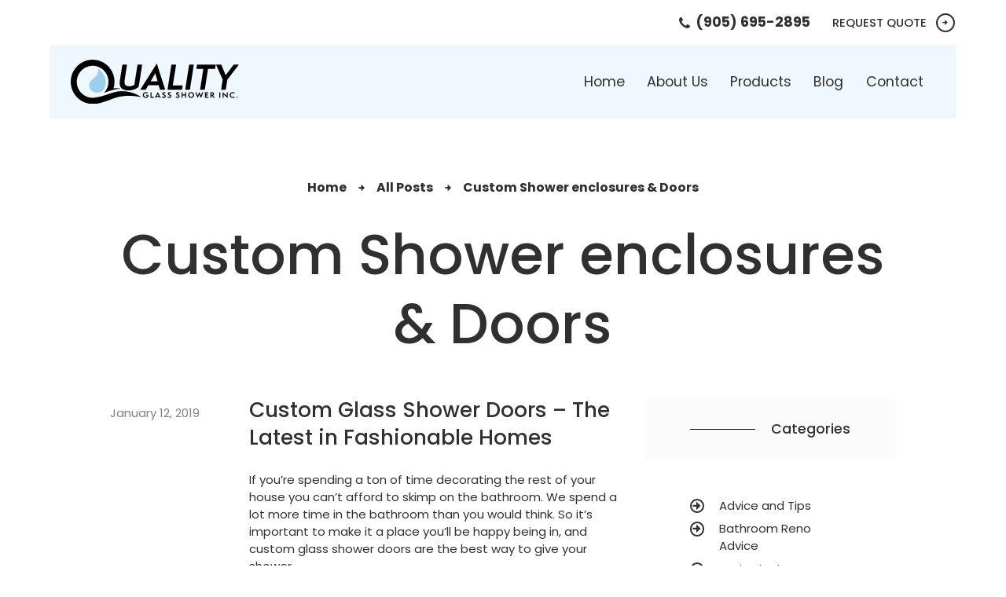

--- FILE ---
content_type: text/html; charset=UTF-8
request_url: http://qualityglassshower.ca/blog/category/custom-shower-enclosures-doors/
body_size: 14338
content:
<!DOCTYPE html>
<html lang="en-CA" class="no-js scheme_default">
<head>
			<meta charset="UTF-8">
		<meta name="viewport" content="width=device-width, initial-scale=1, maximum-scale=1">
		<meta name="format-detection" content="telephone=no">
		<link rel="profile" href="http://gmpg.org/xfn/11">
		<link rel="pingback" href="http://qualityglassshower.ca/xmlrpc.php">
		<title>Custom Shower enclosures &amp; Doors  | Quality Glass Shower</title>
<meta property="og:site_name" content="Quality Glass Shower" />
			<meta property="og:description" content="" />
			<meta property="og:type" content="website" />				<meta property="og:image" content="/wp-content/themes/qualityshowerglass/images/logo.svg" />
				<meta name="robots" content="follow, noindex" />
<meta property="og:url" content="http://qualityglassshower.ca/blog/category/custom-shower-enclosures-doors/" />
<meta property="og:site_name" content="Quality Glass Shower" />
<meta property="og:locale" content="en_CA" />
<meta property="og:type" content="object" />
<meta property="og:title" content="Custom Shower enclosures &amp; Doors  | Quality Glass Shower" />
<meta name="twitter:card" content="summary" />
<meta name="twitter:title" content="Custom Shower enclosures &amp; Doors  | Quality Glass Shower" />
<link rel='dns-prefetch' href='//fonts.googleapis.com' />
<link rel='dns-prefetch' href='//s.w.org' />
<link rel="alternate" type="application/rss+xml" title="Quality Glass Shower &raquo; Feed" href="http://qualityglassshower.ca/feed/" />
<link rel="alternate" type="application/rss+xml" title="Quality Glass Shower &raquo; Comments Feed" href="http://qualityglassshower.ca/comments/feed/" />
        <script type="application/ld+json">
            {"@context":"https:\/\/schema.org","@type":"Organization","name":"Quality Glass Shower","url":"http:\/\/qualityglassshower.ca","logo":"https:\/\/qualityglassshower.ca\/wp-content\/uploads\/2018\/07\/quality-glass-shower-logo.png","sameAs":["https:\/\/www.facebook.com\/QualityGlassShowerInc","https:\/\/www.instagram.com\/qualityglassshower\/","https:\/\/www.youtube.com\/channel\/UCEV4GehhK9IPfuFp9sD1sqQ"],"contactPoint":[{"@type":"ContactPoint","telephone":"(905) 695-2895","contactType":"customer support"}]}        </script>
        <link rel="alternate" type="application/rss+xml" title="Quality Glass Shower &raquo; Custom Shower enclosures &amp; Doors Category Feed" href="http://qualityglassshower.ca/blog/category/custom-shower-enclosures-doors/feed/" />
		<script type="text/javascript">
			window._wpemojiSettings = {"baseUrl":"https:\/\/s.w.org\/images\/core\/emoji\/13.1.0\/72x72\/","ext":".png","svgUrl":"https:\/\/s.w.org\/images\/core\/emoji\/13.1.0\/svg\/","svgExt":".svg","source":{"concatemoji":"http:\/\/qualityglassshower.ca\/wp-includes\/js\/wp-emoji-release.min.js?ver=5.8.1"}};
			!function(e,a,t){var n,r,o,i=a.createElement("canvas"),p=i.getContext&&i.getContext("2d");function s(e,t){var a=String.fromCharCode;p.clearRect(0,0,i.width,i.height),p.fillText(a.apply(this,e),0,0);e=i.toDataURL();return p.clearRect(0,0,i.width,i.height),p.fillText(a.apply(this,t),0,0),e===i.toDataURL()}function c(e){var t=a.createElement("script");t.src=e,t.defer=t.type="text/javascript",a.getElementsByTagName("head")[0].appendChild(t)}for(o=Array("flag","emoji"),t.supports={everything:!0,everythingExceptFlag:!0},r=0;r<o.length;r++)t.supports[o[r]]=function(e){if(!p||!p.fillText)return!1;switch(p.textBaseline="top",p.font="600 32px Arial",e){case"flag":return s([127987,65039,8205,9895,65039],[127987,65039,8203,9895,65039])?!1:!s([55356,56826,55356,56819],[55356,56826,8203,55356,56819])&&!s([55356,57332,56128,56423,56128,56418,56128,56421,56128,56430,56128,56423,56128,56447],[55356,57332,8203,56128,56423,8203,56128,56418,8203,56128,56421,8203,56128,56430,8203,56128,56423,8203,56128,56447]);case"emoji":return!s([10084,65039,8205,55357,56613],[10084,65039,8203,55357,56613])}return!1}(o[r]),t.supports.everything=t.supports.everything&&t.supports[o[r]],"flag"!==o[r]&&(t.supports.everythingExceptFlag=t.supports.everythingExceptFlag&&t.supports[o[r]]);t.supports.everythingExceptFlag=t.supports.everythingExceptFlag&&!t.supports.flag,t.DOMReady=!1,t.readyCallback=function(){t.DOMReady=!0},t.supports.everything||(n=function(){t.readyCallback()},a.addEventListener?(a.addEventListener("DOMContentLoaded",n,!1),e.addEventListener("load",n,!1)):(e.attachEvent("onload",n),a.attachEvent("onreadystatechange",function(){"complete"===a.readyState&&t.readyCallback()})),(n=t.source||{}).concatemoji?c(n.concatemoji):n.wpemoji&&n.twemoji&&(c(n.twemoji),c(n.wpemoji)))}(window,document,window._wpemojiSettings);
		</script>
		<style type="text/css">
img.wp-smiley,
img.emoji {
	display: inline !important;
	border: none !important;
	box-shadow: none !important;
	height: 1em !important;
	width: 1em !important;
	margin: 0 .07em !important;
	vertical-align: -0.1em !important;
	background: none !important;
	padding: 0 !important;
}
</style>
	<link property="stylesheet" rel='stylesheet' id='wp-block-library-css'  href='http://qualityglassshower.ca/wp-includes/css/dist/block-library/style.min.css?ver=5.8.1' type='text/css' media='all' />
<link property="stylesheet" rel='stylesheet' id='contact-form-7-css'  href='http://qualityglassshower.ca/wp-content/plugins/contact-form-7/includes/css/styles.css?ver=5.5.1' type='text/css' media='all' />
<link property="stylesheet" rel='stylesheet' id='trx_addons-icons-css'  href='http://qualityglassshower.ca/wp-content/plugins/trx_addons/css/font-icons/css/trx_addons_icons-embedded.css?ver=5.8.1' type='text/css' media='all' />
<link property="stylesheet" rel='stylesheet' id='swiperslider-css'  href='http://qualityglassshower.ca/wp-content/plugins/trx_addons/js/swiper/swiper.min.css' type='text/css' media='all' />
<link property="stylesheet" rel='stylesheet' id='magnific-popup-css'  href='http://qualityglassshower.ca/wp-content/plugins/trx_addons/js/magnific/magnific-popup.min.css' type='text/css' media='all' />
<link property="stylesheet" rel='stylesheet' id='trx_addons-css'  href='http://qualityglassshower.ca/wp-content/plugins/trx_addons/css/trx_addons.css' type='text/css' media='all' />
<link property="stylesheet" rel='stylesheet' id='trx_addons-animation-css'  href='http://qualityglassshower.ca/wp-content/plugins/trx_addons/css/trx_addons.animation.css?ver=5.8.1' type='text/css' media='all' />
<link property="stylesheet" rel='stylesheet' id='js_composer_front-css'  href='http://qualityglassshower.ca/wp-content/plugins/js_composer/assets/css/js_composer.min.css?ver=6.7.0' type='text/css' media='all' />
<link property="stylesheet" rel='stylesheet' id='popup-maker-site-css'  href='//qualityglassshower.ca/wp-content/uploads/pum/pum-site-styles.css?generated=1625878381&#038;ver=1.16.2' type='text/css' media='all' />
<link property="stylesheet" rel='stylesheet' id='palladio-font-google_fonts-css'  href='http://fonts.googleapis.com/css?family=Poppins%3A400%2C500%2C600%2C700&#038;subset=latin%2Clatin-ext&#038;ver=5.8.1' type='text/css' media='all' />
<link property="stylesheet" rel='stylesheet' id='palladio-icons-css'  href='http://qualityglassshower.ca/wp-content/themes/qualityshowerglass/css/font-icons/css/fontello-embedded.css?ver=5.8.1' type='text/css' media='all' />
<link property="stylesheet" rel='stylesheet' id='palladio-main-css'  href='http://qualityglassshower.ca/wp-content/themes/qualityshowerglass/style.css' type='text/css' media='all' />
<link property="stylesheet" rel='stylesheet' id='palladio-styles-css'  href='http://qualityglassshower.ca/wp-content/themes/qualityshowerglass/css/__styles.css?ver=5.8.1' type='text/css' media='all' />
<link property="stylesheet" rel='stylesheet' id='palladio-colors-css'  href='http://qualityglassshower.ca/wp-content/themes/qualityshowerglass/css/__colors.css?ver=5.8.1' type='text/css' media='all' />
<link property="stylesheet" rel='stylesheet' id='mediaelement-css'  href='http://qualityglassshower.ca/wp-includes/js/mediaelement/mediaelementplayer-legacy.min.css?ver=4.2.16' type='text/css' media='all' />
<link property="stylesheet" rel='stylesheet' id='wp-mediaelement-css'  href='http://qualityglassshower.ca/wp-includes/js/mediaelement/wp-mediaelement.min.css?ver=5.8.1' type='text/css' media='all' />
<link property="stylesheet" rel='stylesheet' id='palladio-responsive-css'  href='http://qualityglassshower.ca/wp-content/themes/qualityshowerglass/css/responsive.css?ver=5.8.1' type='text/css' media='all' />
<link property="stylesheet" rel='stylesheet' id='palladio-qgs-mods-css'  href='http://qualityglassshower.ca/wp-content/themes/qualityshowerglass/css/theme-mods.css?ver=5.8.1' type='text/css' media='all' />
<script type='text/javascript' src='http://qualityglassshower.ca/wp-includes/js/jquery/jquery.min.js?ver=3.6.0' id='jquery-core-js'></script>
<script type='text/javascript' src='http://qualityglassshower.ca/wp-includes/js/jquery/jquery-migrate.min.js?ver=3.3.2' id='jquery-migrate-js'></script>
<script type='text/javascript' src='http://qualityglassshower.ca/wp-content/plugins/revslider/public/assets/js/rbtools.min.js?ver=6.5.9' async id='tp-tools-js'></script>
<script type='text/javascript' src='http://qualityglassshower.ca/wp-content/plugins/revslider/public/assets/js/rs6.min.js?ver=6.5.9' async id='revmin-js'></script>
<link rel="https://api.w.org/" href="http://qualityglassshower.ca/wp-json/" /><link rel="alternate" type="application/json" href="http://qualityglassshower.ca/wp-json/wp/v2/categories/61" /><link rel="EditURI" type="application/rsd+xml" title="RSD" href="http://qualityglassshower.ca/xmlrpc.php?rsd" />
<link rel="wlwmanifest" type="application/wlwmanifest+xml" href="http://qualityglassshower.ca/wp-includes/wlwmanifest.xml" /> 
<meta name="generator" content="WordPress 5.8.1" />
<meta name="generator" content="Powered by WPBakery Page Builder - drag and drop page builder for WordPress."/>
<meta name="generator" content="Powered by Slider Revolution 6.5.9 - responsive, Mobile-Friendly Slider Plugin for WordPress with comfortable drag and drop interface." />
<script type="text/javascript">function setREVStartSize(e){
			//window.requestAnimationFrame(function() {				 
				window.RSIW = window.RSIW===undefined ? window.innerWidth : window.RSIW;	
				window.RSIH = window.RSIH===undefined ? window.innerHeight : window.RSIH;	
				try {								
					var pw = document.getElementById(e.c).parentNode.offsetWidth,
						newh;
					pw = pw===0 || isNaN(pw) ? window.RSIW : pw;
					e.tabw = e.tabw===undefined ? 0 : parseInt(e.tabw);
					e.thumbw = e.thumbw===undefined ? 0 : parseInt(e.thumbw);
					e.tabh = e.tabh===undefined ? 0 : parseInt(e.tabh);
					e.thumbh = e.thumbh===undefined ? 0 : parseInt(e.thumbh);
					e.tabhide = e.tabhide===undefined ? 0 : parseInt(e.tabhide);
					e.thumbhide = e.thumbhide===undefined ? 0 : parseInt(e.thumbhide);
					e.mh = e.mh===undefined || e.mh=="" || e.mh==="auto" ? 0 : parseInt(e.mh,0);		
					if(e.layout==="fullscreen" || e.l==="fullscreen") 						
						newh = Math.max(e.mh,window.RSIH);					
					else{					
						e.gw = Array.isArray(e.gw) ? e.gw : [e.gw];
						for (var i in e.rl) if (e.gw[i]===undefined || e.gw[i]===0) e.gw[i] = e.gw[i-1];					
						e.gh = e.el===undefined || e.el==="" || (Array.isArray(e.el) && e.el.length==0)? e.gh : e.el;
						e.gh = Array.isArray(e.gh) ? e.gh : [e.gh];
						for (var i in e.rl) if (e.gh[i]===undefined || e.gh[i]===0) e.gh[i] = e.gh[i-1];
											
						var nl = new Array(e.rl.length),
							ix = 0,						
							sl;					
						e.tabw = e.tabhide>=pw ? 0 : e.tabw;
						e.thumbw = e.thumbhide>=pw ? 0 : e.thumbw;
						e.tabh = e.tabhide>=pw ? 0 : e.tabh;
						e.thumbh = e.thumbhide>=pw ? 0 : e.thumbh;					
						for (var i in e.rl) nl[i] = e.rl[i]<window.RSIW ? 0 : e.rl[i];
						sl = nl[0];									
						for (var i in nl) if (sl>nl[i] && nl[i]>0) { sl = nl[i]; ix=i;}															
						var m = pw>(e.gw[ix]+e.tabw+e.thumbw) ? 1 : (pw-(e.tabw+e.thumbw)) / (e.gw[ix]);					
						newh =  (e.gh[ix] * m) + (e.tabh + e.thumbh);
					}
					var el = document.getElementById(e.c);
					if (el!==null && el) el.style.height = newh+"px";					
					el = document.getElementById(e.c+"_wrapper");
					if (el!==null && el) {
						el.style.height = newh+"px";
						el.style.display = "block";
					}
				} catch(e){
					console.log("Failure at Presize of Slider:" + e)
				}					   
			//});
		  };</script>

<script async src='https://www.googletagmanager.com/gtag/js?id=UA-129180209-1'></script>
<script>
window.dataLayer = window.dataLayer || [];
function gtag(){dataLayer.push(arguments);}gtag('js', new Date());
gtag('config', 'UA-129180209-1' , {'allow_display_features': false,});

</script>
<noscript><style> .wpb_animate_when_almost_visible { opacity: 1; }</style></noscript></head>

<body class="archive category category-custom-shower-enclosures-doors category-61 body_tag scheme_default blog_mode_blog body_style_boxed  is_stream blog_style_excerpt sidebar_show sidebar_right header_style_header-custom-29 header_position_default menu_style_ menu_style_default no_layout wpb-js-composer js-comp-ver-6.7.0 vc_responsive">

	
	<div class="body_wrap">

		<div class="page_wrap"><header class="top_panel top_panel_custom top_panel_custom_29 top_panel_custom_header-short-2-rows without_bg_image scheme_default"><div data-vc-full-width="true" data-vc-full-width-init="false" data-vc-stretch-content="true" class="vc_row wpb_row vc_row-fluid vc_custom_1603829557612 vc_row-has-fill vc_row-no-padding sc_layouts_row sc_layouts_row_type_narrow"><div class="wpb_column vc_column_container vc_col-sm-12 sc_layouts_column_icons_position_left"><div class="vc_column-inner"><div class="wpb_wrapper"><div class="vc_row wpb_row vc_inner vc_row-fluid vc_row-o-equal-height vc_row-o-content-middle vc_row-flex"><div class="wpb_column vc_column_container vc_col-sm-6 sc_layouts_column_icons_position_left"><div class="vc_column-inner"><div class="wpb_wrapper"></div></div></div><div class="wpb_column vc_column_container vc_col-sm-6 sc_layouts_column sc_layouts_column_align_right sc_layouts_column_icons_position_left"><div class="vc_column-inner"><div class="wpb_wrapper"><div class="sc_layouts_item"><div id="sc_layouts_iconed_text_2087498549" class="sc_layouts_iconed_text  vc_custom_1585950823921"><a href="tel:9056952895" class="sc_layouts_item_link sc_layouts_iconed_text_link"><span class="sc_layouts_item_icon sc_layouts_iconed_text_icon icon-phone-1"></span><span class="sc_layouts_item_details sc_layouts_iconed_text_details"><span class="sc_layouts_item_details_line2 sc_layouts_iconed_text_line2">(905) 695-2895</span></span><!-- /.sc_layouts_iconed_text_details --></a></div><!-- /.sc_layouts_iconed_text --></div><div class="sc_layouts_item"><div class="sc_item_button sc_button_wrap sc_align_center"><a href="/request-quote/" id="sc_button_1706067914" class="sc_button color_style_default sc_button_simple sc_button_size_normal sc_button_icon_left"><span class="sc_button_text sc_align_center"><span class="sc_button_title">REQUEST QUOTE</span></span><!-- /.sc_button_text --></a><!-- /.sc_button --></div><!-- /.sc_item_button --></div></div></div></div></div></div></div></div></div><div class="vc_row-full-width vc_clearfix"></div><div class="vc_row wpb_row vc_row-fluid vc_custom_1585950687257 vc_row-has-fill sc_layouts_row_fixed"><div class="wpb_column vc_column_container vc_col-sm-12 sc_layouts_column_icons_position_left"><div class="vc_column-inner"><div class="wpb_wrapper"><div class="vc_row wpb_row vc_inner vc_row-fluid vc_row-o-equal-height vc_row-o-content-middle vc_row-flex"><div class="wpb_column vc_column_container vc_col-sm-4 sc_layouts_column sc_layouts_column_align_left sc_layouts_column_icons_position_left"><div class="vc_column-inner"><div class="wpb_wrapper"><div class="sc_layouts_item"><a href="http://qualityglassshower.ca/" id="sc_layouts_logo_353491729" class="sc_layouts_logo sc_layouts_logo_default"><img class="logo_image" src="/wp-content/themes/qualityshowerglass/images/logo.svg" alt="" ></a><!-- /.sc_layouts_logo --></div></div></div></div><div class="wpb_column vc_column_container vc_col-sm-8 sc_layouts_column sc_layouts_column_align_right sc_layouts_column_icons_position_left"><div class="vc_column-inner"><div class="wpb_wrapper"><div class="sc_layouts_item"><nav class="sc_layouts_menu sc_layouts_menu_default menu_hover_slide_line hide_on_mobile" id="sc_layouts_menu_1632478961" data-animation-in="fadeInUpSmall" data-animation-out="fadeOutDownSmall"		><ul id="menu-primary-menu" class="sc_layouts_menu_nav"><li id="menu-item-834" class="menu-item menu-item-type-post_type menu-item-object-page menu-item-home menu-item-834"><a href="http://qualityglassshower.ca/"><span>Home</span></a></li><li id="menu-item-835" class="menu-item menu-item-type-post_type menu-item-object-page menu-item-835"><a href="http://qualityglassshower.ca/about/"><span>About Us</span></a></li><li id="menu-item-837" class="menu-item menu-item-type-post_type menu-item-object-page menu-item-has-children menu-item-837"><a href="http://qualityglassshower.ca/products/"><span>Products</span></a>
<ul class="sub-menu"><li id="menu-item-838" class="menu-item menu-item-type-post_type menu-item-object-page menu-item-838"><a href="http://qualityglassshower.ca/products/frameless-swing-doors/"><span>Frameless Swing Doors</span></a></li><li id="menu-item-1025" class="menu-item menu-item-type-post_type menu-item-object-page menu-item-1025"><a href="http://qualityglassshower.ca/products/frameless-sliding-doors/"><span>Frameless Sliding Doors</span></a></li><li id="menu-item-1024" class="menu-item menu-item-type-post_type menu-item-object-page menu-item-1024"><a href="http://qualityglassshower.ca/products/custom-mirrors-and-shelves/"><span>Custom Mirrors &#038; Shelves</span></a></li><li id="menu-item-1026" class="menu-item menu-item-type-post_type menu-item-object-page menu-item-1026"><a href="http://qualityglassshower.ca/products/glass-railing-system/"><span>Glass Railing System</span></a></li><li id="menu-item-1027" class="menu-item menu-item-type-post_type menu-item-object-page menu-item-1027"><a href="http://qualityglassshower.ca/products/hardware-and-accessories/"><span>Hardware &#038; Accessories</span></a></li></ul>
</li><li id="menu-item-836" class="menu-item menu-item-type-post_type menu-item-object-page current_page_parent menu-item-836"><a href="http://qualityglassshower.ca/blog/"><span>Blog</span></a></li><li id="menu-item-839" class="menu-item menu-item-type-post_type menu-item-object-page menu-item-839"><a href="http://qualityglassshower.ca/contact/"><span>Contact</span></a></li></ul></nav><!-- /.sc_layouts_menu --><div class="sc_layouts_iconed_text sc_layouts_menu_mobile_button">
		<a class="sc_layouts_item_link sc_layouts_iconed_text_link" href="#">
			<span class="sc_layouts_item_icon sc_layouts_iconed_text_icon trx_addons_icon-menu"></span>
		</a>
	</div></div></div></div></div></div></div></div></div></div><div id="header-breadcrumbs" data-vc-full-width="true" data-vc-full-width-init="false" class="vc_row wpb_row vc_row-fluid vc_custom_1585950445127 sc_layouts_hide_on_frontpage"><div class="wpb_column vc_column_container vc_col-sm-12 sc_layouts_column_icons_position_left"><div class="vc_column-inner"><div class="wpb_wrapper"><div id="sc_content_542586610"
		class="sc_content color_style_default sc_content_default sc_content_width_1_1 sc_float_center"><div class="sc_content_container"><div class="sc_layouts_item"><div id="sc_layouts_title_1031457055" class="sc_layouts_title with_content sc_align_center"><div class="sc_layouts_title_content"><div class="sc_layouts_title_breadcrumbs"><div class="breadcrumbs"><a class="breadcrumbs_item home" href="http://qualityglassshower.ca/">Home</a><span class="breadcrumbs_delimiter"></span><a href="http://qualityglassshower.ca/blog/">All Posts</a><span class="breadcrumbs_delimiter"></span><span class="breadcrumbs_item current">Custom Shower enclosures &amp; Doors</span></div></div><div class="sc_layouts_title_title">							<h1 class="sc_layouts_title_caption">Custom Shower enclosures &amp; Doors</h1>
							</div></div><!-- .sc_layouts_title_content --></div><!-- /.sc_layouts_title --></div></div></div><!-- /.sc_content --></div></div></div></div><div class="vc_row-full-width vc_clearfix"></div></header><div class="menu_side_wrap scheme_default menu_side_icons">
	<div class="menu_side_inner"></div>
	
</div><!-- /.menu_side_wrap --><div class="menu_mobile_overlay"></div>
<div class="menu_mobile menu_mobile_narrow scheme_dark">
	<div class="menu_mobile_inner">
		<a class="menu_mobile_close icon-cancel"></a><nav class="menu_mobile_nav_area"><ul id="menu_mobile-primary-menu" class=""><li id="menu_mobile-item-834" class="menu-item menu-item-type-post_type menu-item-object-page menu-item-home menu-item-834"><a href="http://qualityglassshower.ca/"><span>Home</span></a></li><li id="menu_mobile-item-835" class="menu-item menu-item-type-post_type menu-item-object-page menu-item-835"><a href="http://qualityglassshower.ca/about/"><span>About Us</span></a></li><li id="menu_mobile-item-837" class="menu-item menu-item-type-post_type menu-item-object-page menu-item-has-children menu-item-837"><a href="http://qualityglassshower.ca/products/"><span>Products</span></a>
<ul class="sub-menu"><li id="menu_mobile-item-838" class="menu-item menu-item-type-post_type menu-item-object-page menu-item-838"><a href="http://qualityglassshower.ca/products/frameless-swing-doors/"><span>Frameless Swing Doors</span></a></li><li id="menu_mobile-item-1025" class="menu-item menu-item-type-post_type menu-item-object-page menu-item-1025"><a href="http://qualityglassshower.ca/products/frameless-sliding-doors/"><span>Frameless Sliding Doors</span></a></li><li id="menu_mobile-item-1024" class="menu-item menu-item-type-post_type menu-item-object-page menu-item-1024"><a href="http://qualityglassshower.ca/products/custom-mirrors-and-shelves/"><span>Custom Mirrors &#038; Shelves</span></a></li><li id="menu_mobile-item-1026" class="menu-item menu-item-type-post_type menu-item-object-page menu-item-1026"><a href="http://qualityglassshower.ca/products/glass-railing-system/"><span>Glass Railing System</span></a></li><li id="menu_mobile-item-1027" class="menu-item menu-item-type-post_type menu-item-object-page menu-item-1027"><a href="http://qualityglassshower.ca/products/hardware-and-accessories/"><span>Hardware &#038; Accessories</span></a></li></ul>
</li><li id="menu_mobile-item-836" class="menu-item menu-item-type-post_type menu-item-object-page current_page_parent menu-item-836"><a href="http://qualityglassshower.ca/blog/"><span>Blog</span></a></li><li id="menu_mobile-item-839" class="menu-item menu-item-type-post_type menu-item-object-page menu-item-839"><a href="http://qualityglassshower.ca/contact/"><span>Contact</span></a></li></ul></nav><div class="search_wrap search_style_normal search_mobile">
	<div class="search_form_wrap">
		<form role="search" method="get" class="search_form" action="http://qualityglassshower.ca/">
			<input type="text" class="search_field" placeholder="Search" value="" name="s">
			<button type="submit" class="search_submit trx_addons_icon-search"></button>
					</form>
	</div>
	</div><div class="socials_mobile"><a target="_blank" href="https://www.facebook.com/QualityGlassShowerInc" class="social_item social_item_style_icons social_item_type_icons"><span class="social_icon social_icon_facebook"><span class="icon-facebook"></span></span></a><a target="_blank" href="https://www.instagram.com/qualityglassshower/" class="social_item social_item_style_icons social_item_type_icons"><span class="social_icon social_icon_instagram"><span class="icon-instagram"></span></span></a><a target="_blank" href="https://goo.gl/maps/rpJk9sroac4buGbS8" class="social_item social_item_style_icons social_item_type_icons"><span class="social_icon social_icon_google"><span class="icon-google"></span></span></a><a target="_blank" href="https://www.youtube.com/channel/UCEV4GehhK9IPfuFp9sD1sqQ" class="social_item social_item_style_icons social_item_type_icons"><span class="social_icon social_icon_youtube"><span class="icon-youtube"></span></span></a></div>	</div>
</div>

			<div class="page_content_wrap scheme_default">

								<div class="content_wrap">
				
									

					<div class="content">
										
<div class="posts_container"><article id="post-14" 
	class="post_item post_layout_excerpt post_format_standard post-14 post type-post status-publish format-standard hentry category-custom-shower-enclosures-doors tag-custom-glass-shower-doors"		><div class="post_meta">						<span class="post_meta_item post_date"><a href="http://qualityglassshower.ca/blog/custom-glass-shower-doors-the-latest-in-fashionable-homes/">January 12, 2019</a></span>
						</div><!-- .post_meta --><div class="post_content entry-content"><div class="post_content_wrap">            <div class="post_header entry-header">
                <h5 class="post_title entry-title"><a href="http://qualityglassshower.ca/blog/custom-glass-shower-doors-the-latest-in-fashionable-homes/" rel="bookmark">Custom Glass Shower Doors – The Latest in Fashionable Homes</a></h5>            </div><!-- .post_header --><div class="post_content_inner"><p>If you’re spending a ton of time decorating the rest of your house you can’t afford to skimp on the bathroom. We spend a lot more time in the bathroom than you would think. So it’s important to make it a place you’ll be happy being in, and custom glass shower doors are the best way to give your shower&hellip;</p>
</div><p><a class="sc_button sc_button_simple sc_button_size_normal" href="http://qualityglassshower.ca/blog/custom-glass-shower-doors-the-latest-in-fashionable-homes/"><span class="sc_button_text">Read more</span></a></p></div><!-- .entry-content_wrap -->
	</div><!-- .entry-content -->
</article><article id="post-34" 
	class="post_item post_layout_excerpt post_format_standard post-34 post type-post status-publish format-standard hentry category-custom-shower-enclosures-doors tag-custom-glass-shower-doors"		><div class="post_meta">						<span class="post_meta_item post_date"><a href="http://qualityglassshower.ca/blog/custom-glass-shower-doors-a-guide-to-cleaning-glass-doors/">November 12, 2018</a></span>
						</div><!-- .post_meta --><div class="post_content entry-content"><div class="post_content_wrap">            <div class="post_header entry-header">
                <h5 class="post_title entry-title"><a href="http://qualityglassshower.ca/blog/custom-glass-shower-doors-a-guide-to-cleaning-glass-doors/" rel="bookmark">Custom Glass Shower Doors – A Guide to Cleaning Glass Doors</a></h5>            </div><!-- .post_header --><div class="post_content_inner"><p>Cleaning your custom glass shower doors isn’t too difficult.  In fact, one of the reasons people install them is because they are so quick and easy to clean.  All you need is the right cleaner and a little bit of time.  You don’t even have to spend a lot of money on cleaner—some people make their own using very common&hellip;</p>
</div><p><a class="sc_button sc_button_simple sc_button_size_normal" href="http://qualityglassshower.ca/blog/custom-glass-shower-doors-a-guide-to-cleaning-glass-doors/"><span class="sc_button_text">Read more</span></a></p></div><!-- .entry-content_wrap -->
	</div><!-- .entry-content -->
</article><article id="post-932" 
	class="post_item post_layout_excerpt post_format_standard post-932 post type-post status-publish format-standard hentry category-bathroom-reno-advice category-custom-shower-enclosures-doors category-glass-shower-enclosures-doors tag-custom-glass-shower-doors"		><div class="post_meta">						<span class="post_meta_item post_date"><a href="http://qualityglassshower.ca/blog/why-custom-glass-shower-doors-are-better/">October 3, 2018</a></span>
						</div><!-- .post_meta --><div class="post_content entry-content"><div class="post_content_wrap">            <div class="post_header entry-header">
                <h5 class="post_title entry-title"><a href="http://qualityglassshower.ca/blog/why-custom-glass-shower-doors-are-better/" rel="bookmark">Why Custom Glass Shower Doors Are Better</a></h5>            </div><!-- .post_header --><div class="post_content_inner"><p>It’s no secret that over time, bathrooms show plenty of wear and tear. A big problem area is often the tub, particularly shower doors that can quickly become unsightly with soap scum and mold. One of the quickest ways to improve the overall look of any bathroom is through the addition of brand new glass doors. Selecting custom glass shower&hellip;</p>
</div><p><a class="sc_button sc_button_simple sc_button_size_normal" href="http://qualityglassshower.ca/blog/why-custom-glass-shower-doors-are-better/"><span class="sc_button_text">Read more</span></a></p></div><!-- .entry-content_wrap -->
	</div><!-- .entry-content -->
</article><article id="post-930" 
	class="post_item post_layout_excerpt post_format_standard post-930 post type-post status-publish format-standard hentry category-custom-shower-enclosures-doors tag-custom-glass-shower-doors"		><div class="post_meta">						<span class="post_meta_item post_date"><a href="http://qualityglassshower.ca/blog/choosing-designs-for-your-custom-glass-shower-doors/">August 2, 2018</a></span>
						</div><!-- .post_meta --><div class="post_content entry-content"><div class="post_content_wrap">            <div class="post_header entry-header">
                <h5 class="post_title entry-title"><a href="http://qualityglassshower.ca/blog/choosing-designs-for-your-custom-glass-shower-doors/" rel="bookmark">Choosing Designs for Your Custom Glass Shower Doors</a></h5>            </div><!-- .post_header --><div class="post_content_inner"><p>When remodeling a bathroom, many homeowners often focus on the sink and cabinetry first, the tub and shower area second, and the shower doors as a last consideration. However, custom glass shower doors can really add an element of class and personal style to your bathroom. Additionally, depending upon the placement of your shower, custom glass shower doors can also&hellip;</p>
</div><p><a class="sc_button sc_button_simple sc_button_size_normal" href="http://qualityglassshower.ca/blog/choosing-designs-for-your-custom-glass-shower-doors/"><span class="sc_button_text">Read more</span></a></p></div><!-- .entry-content_wrap -->
	</div><!-- .entry-content -->
</article></div>				
					</div><!-- </.content> -->

							<div class="sidebar right widget_area scheme_default" role="complementary">
			<div class="sidebar_inner">
				<aside id="categories-2" class="widget widget_categories"><h6 class="widget_title"><span class="widget_title_line"></span><span>Categories</span></h6>
			<ul>
					<li class="cat-item cat-item-58"><a href="http://qualityglassshower.ca/blog/category/advice-and-tips/">Advice and Tips</a>
</li>
	<li class="cat-item cat-item-59"><a href="http://qualityglassshower.ca/blog/category/bathroom-reno-advice/">Bathroom Reno Advice</a>
</li>
	<li class="cat-item cat-item-60"><a href="http://qualityglassshower.ca/blog/category/bathtub-shower-enclosures-doors/">Bathtub Shower enclosures &amp; Doors</a>
</li>
	<li class="cat-item cat-item-61 current-cat"><a aria-current="page" href="http://qualityglassshower.ca/blog/category/custom-shower-enclosures-doors/">Custom Shower enclosures &amp; Doors</a>
</li>
	<li class="cat-item cat-item-62"><a href="http://qualityglassshower.ca/blog/category/frameless-shower-enclosures-doors/">Frameless Shower enclosures &amp; Doors</a>
</li>
	<li class="cat-item cat-item-63"><a href="http://qualityglassshower.ca/blog/category/glass-shower-enclosures-doors/">Glass Shower Enclosures &amp; Doors</a>
</li>
	<li class="cat-item cat-item-68"><a href="http://qualityglassshower.ca/blog/category/neo-angle-shower-enclosuress/">Neo Angle Shower Enclosures</a>
</li>
	<li class="cat-item cat-item-66"><a href="http://qualityglassshower.ca/blog/category/steam-shower-enclosures/">Steam Shower Enclosures</a>
</li>
			</ul>

			</aside>			</div><!-- /.sidebar_inner -->
		</div><!-- /.sidebar -->
		</div><!-- </.content_wrap> -->			</div><!-- </.page_content_wrap> -->

			<footer class="footer_wrap footer_custom footer_custom_737 footer_custom_footer-standard-3-column scheme_default">
	<div class="vc_row wpb_row vc_row-fluid vc_custom_1583024963003 vc_row-has-fill"><div class="wpb_column vc_column_container vc_col-sm-12 sc_layouts_column_icons_position_left"><div class="vc_column-inner"><div class="wpb_wrapper"><div id="sc_content_878646407"
		class="sc_content color_style_default sc_content_default sc_float_center sc_padding_medium"><div class="sc_content_container"><div class="vc_row wpb_row vc_inner vc_row-fluid"><div class="wpb_column vc_column_container vc_col-sm-3 sc_layouts_column_icons_position_left"><div class="vc_column-inner"><div class="wpb_wrapper"><div class="sc_layouts_item"><div id="widget_contacts_139918442" class="widget_area sc_widget_contacts vc_widget_contacts wpb_content_element"><aside id="widget_contacts_139918442_widget" class="widget widget_contacts"><div class="contacts_wrap"><div class="contacts_logo"><img src="http://qualityglassshower.ca/wp-content/uploads/2018/07/quality-glass-shower-logo.png" alt="" width="223" height="60"></div><div class="contacts_info"><span class="contacts_address">7250 Keele St., Unit 151<br>Vaughan, ON L4K 2Z5</span><a href="tel:9056952895" class="contacts_phone">(905) 695-2895</a></div></div><!-- /.contacts_wrap --></aside></div></div></div></div></div><div class="footer-second-widget wpb_column vc_column_container vc_col-sm-3 sc_layouts_column_icons_position_left"><div class="vc_column-inner"><div class="wpb_wrapper"><div  class="vc_wp_custommenu wpb_content_element"><div class="widget widget_nav_menu"><h2 class="widgettitle">Our Company</h2><div class="menu-footer-menu-1-container"><ul id="menu-footer-menu-1" class="menu"><li id="menu-item-217" class="menu-item menu-item-type-post_type menu-item-object-page menu-item-home menu-item-217"><a href="http://qualityglassshower.ca/">Home</a></li>
<li id="menu-item-811" class="menu-item menu-item-type-post_type menu-item-object-page menu-item-811"><a href="http://qualityglassshower.ca/about/">About Us</a></li>
<li id="menu-item-812" class="menu-item menu-item-type-post_type menu-item-object-page menu-item-812"><a href="http://qualityglassshower.ca/products/">Products</a></li>
<li id="menu-item-813" class="menu-item menu-item-type-post_type menu-item-object-page current_page_parent menu-item-813"><a href="http://qualityglassshower.ca/blog/">Blog</a></li>
<li id="menu-item-216" class="menu-item menu-item-type-post_type menu-item-object-page menu-item-216"><a href="http://qualityglassshower.ca/contact/">Contact</a></li>
</ul></div></div></div></div></div></div><div class="wpb_column vc_column_container vc_col-sm-3 sc_layouts_column_icons_position_left"><div class="vc_column-inner"><div class="wpb_wrapper"><div  class="vc_wp_custommenu wpb_content_element"><div class="widget widget_nav_menu"><h2 class="widgettitle">Our Services</h2><div class="menu-footer-menu-2-container"><ul id="menu-footer-menu-2" class="menu"><li id="menu-item-879" class="menu-item menu-item-type-post_type menu-item-object-page menu-item-879"><a href="http://qualityglassshower.ca/products/frameless-swing-doors/">Frameless Swing Doors</a></li>
<li id="menu-item-1029" class="menu-item menu-item-type-post_type menu-item-object-page menu-item-1029"><a href="http://qualityglassshower.ca/products/frameless-sliding-doors/">Frameless Sliding Doors</a></li>
<li id="menu-item-1028" class="menu-item menu-item-type-post_type menu-item-object-page menu-item-1028"><a href="http://qualityglassshower.ca/products/custom-mirrors-and-shelves/">Custom Mirrors &#038; Shelves</a></li>
<li id="menu-item-1030" class="menu-item menu-item-type-post_type menu-item-object-page menu-item-1030"><a href="http://qualityglassshower.ca/products/glass-railing-system/">Glass Railing System</a></li>
<li id="menu-item-1031" class="menu-item menu-item-type-post_type menu-item-object-page menu-item-1031"><a href="http://qualityglassshower.ca/products/hardware-and-accessories/">Hardware &#038; Accessories</a></li>
</ul></div></div></div></div></div></div><div class="sc_float_center wpb_column vc_column_container vc_col-sm-3 sc_layouts_column_icons_position_left"><div class="vc_column-inner vc_custom_1589664861882"><div class="wpb_wrapper">
	<div  class="wpb_single_image wpb_content_element vc_align_center   align-left-big-devices">
		
		<figure class="wpb_wrapper vc_figure">
			<a href="https://homestars.com/companies/2787091-quality-glass-showers-inc" target="_blank" class="vc_single_image-wrapper   vc_box_border_grey"><img width="140" height="169" src="http://qualityglassshower.ca/wp-content/uploads/2020/02/HomeStars_BestOfAwards_Winner_2020_1.png" class="vc_single_image-img attachment-full" alt="" loading="lazy" /></a>
		</figure>
	</div>
</div></div></div></div></div></div><!-- /.sc_content --></div></div></div></div><div class="vc_row wpb_row vc_row-fluid footer-copyright-socials vc_custom_1589842249775 vc_row-has-fill"><div class="wpb_column vc_column_container vc_col-sm-12 sc_layouts_column_icons_position_left"><div class="vc_column-inner"><div class="wpb_wrapper"><div id="sc_content_1873571158"
		class="sc_content color_style_default sc_content_default sc_float_center sc_align_center footer-copyright"><div class="sc_content_container"><div class="sc_layouts_item"><div id="widget_contacts_1456135600" class="widget_area sc_widget_contacts vc_widget_contacts wpb_content_element"><aside id="widget_contacts_1456135600_widget" class="widget widget_contacts"><div class="contacts_wrap"><div class="contacts_socials socials_wrap"><a target="_blank" href="https://www.facebook.com/QualityGlassShowerInc" class="social_item social_item_style_icons social_item_type_icons"><span class="social_icon social_icon_facebook"><span class="icon-facebook"></span></span></a><a target="_blank" href="https://www.instagram.com/qualityglassshower/" class="social_item social_item_style_icons social_item_type_icons"><span class="social_icon social_icon_instagram"><span class="icon-instagram"></span></span></a><a target="_blank" href="https://goo.gl/maps/rpJk9sroac4buGbS8" class="social_item social_item_style_icons social_item_type_icons"><span class="social_icon social_icon_google"><span class="icon-google"></span></span></a><a target="_blank" href="https://www.youtube.com/channel/UCEV4GehhK9IPfuFp9sD1sqQ" class="social_item social_item_style_icons social_item_type_icons"><span class="social_icon social_icon_youtube"><span class="icon-youtube"></span></span></a></div></div><!-- /.contacts_wrap --></aside></div></div><div  class="vc_wp_text wpb_content_element"><div class="widget widget_text">			<div class="textwidget"><p>Quality Glass Shower © 2026. All Rights Reserved. <a href="https://nubranch.ca">Web Design by nuBranch Media</a></p>
</div>
		</div></div></div></div><!-- /.sc_content --></div></div></div></div></footer><!-- /.footer_wrap -->

		</div><!-- /.page_wrap -->

	</div><!-- /.body_wrap -->

	
	
		<script type="text/javascript">
			window.RS_MODULES = window.RS_MODULES || {};
			window.RS_MODULES.modules = window.RS_MODULES.modules || {};
			window.RS_MODULES.waiting = window.RS_MODULES.waiting || [];
			window.RS_MODULES.defered = false;
			window.RS_MODULES.moduleWaiting = window.RS_MODULES.moduleWaiting || {};
			window.RS_MODULES.type = 'compiled';
		</script>
		<!-- HFCM by 99 Robots - Snippet # 1: Quote Page Form Submission -->
<script>
document.addEventListener( 'wpcf7mailsent', function( event ) {
    location = "/contact-thank-you/";
}, false );
</script>

<!-- /end HFCM by 99 Robots -->
<div id="pum-957" class="pum pum-overlay pum-theme-952 pum-theme-lightbox popmake-overlay click_open" data-popmake="{&quot;id&quot;:957,&quot;slug&quot;:&quot;quote-90-degree-corner-steam-shower&quot;,&quot;theme_id&quot;:952,&quot;cookies&quot;:[],&quot;triggers&quot;:[{&quot;type&quot;:&quot;click_open&quot;,&quot;settings&quot;:{&quot;extra_selectors&quot;:&quot;.quote-90-corner-steam-shower&quot;}}],&quot;mobile_disabled&quot;:null,&quot;tablet_disabled&quot;:null,&quot;meta&quot;:{&quot;display&quot;:{&quot;stackable&quot;:false,&quot;overlay_disabled&quot;:false,&quot;scrollable_content&quot;:false,&quot;disable_reposition&quot;:false,&quot;size&quot;:&quot;xlarge&quot;,&quot;responsive_min_width&quot;:&quot;0%&quot;,&quot;responsive_min_width_unit&quot;:false,&quot;responsive_max_width&quot;:&quot;850px&quot;,&quot;responsive_max_width_unit&quot;:false,&quot;custom_width&quot;:&quot;640px&quot;,&quot;custom_width_unit&quot;:false,&quot;custom_height&quot;:&quot;380px&quot;,&quot;custom_height_unit&quot;:false,&quot;custom_height_auto&quot;:false,&quot;location&quot;:&quot;center&quot;,&quot;position_from_trigger&quot;:false,&quot;position_top&quot;:&quot;100&quot;,&quot;position_left&quot;:&quot;0&quot;,&quot;position_bottom&quot;:&quot;0&quot;,&quot;position_right&quot;:&quot;0&quot;,&quot;position_fixed&quot;:false,&quot;animation_type&quot;:&quot;fade&quot;,&quot;animation_speed&quot;:&quot;350&quot;,&quot;animation_origin&quot;:&quot;center top&quot;,&quot;overlay_zindex&quot;:false,&quot;zindex&quot;:&quot;1999999999&quot;},&quot;close&quot;:{&quot;text&quot;:&quot;&quot;,&quot;button_delay&quot;:&quot;0&quot;,&quot;overlay_click&quot;:false,&quot;esc_press&quot;:&quot;1&quot;,&quot;f4_press&quot;:false},&quot;click_open&quot;:[]}}" role="dialog" aria-hidden="true" >

	<div id="popmake-957" class="pum-container popmake theme-952 pum-responsive pum-responsive-xlarge responsive size-xlarge">

				

				

		

				<div class="pum-content popmake-content" tabindex="0">
			<div class="vc_row wpb_row vc_row-fluid"><div class="wpb_column vc_column_container vc_col-sm-12 sc_layouts_column_icons_position_left"><div class="vc_column-inner"><div class="wpb_wrapper"><div role="form" class="wpcf7" id="wpcf7-f961-o1" lang="en-US" dir="ltr">
<div class="screen-reader-response"><p role="status" aria-live="polite" aria-atomic="true"></p> <ul></ul></div>
<form action="/blog/category/custom-shower-enclosures-doors/#wpcf7-f961-o1" method="post" class="wpcf7-form init" novalidate="novalidate" data-status="init">
<div style="display: none;">
<input type="hidden" name="_wpcf7" value="961" />
<input type="hidden" name="_wpcf7_version" value="5.5.1" />
<input type="hidden" name="_wpcf7_locale" value="en_US" />
<input type="hidden" name="_wpcf7_unit_tag" value="wpcf7-f961-o1" />
<input type="hidden" name="_wpcf7_container_post" value="0" />
<input type="hidden" name="_wpcf7_posted_data_hash" value="" />
</div>
<div class="quote-form">
<div class="quote-form-image"><img src="/wp-content/uploads/2020/04/90-corner-steam-shower.png"></div>
<div class="quote-form-fields">
<h6>90&deg; Corner Steam Shower Measurement</h6>
<p>Please enter dimensions below (in inches):<br/></p>
<div class='itm row'><span class="wpcf7-form-control-wrap dimension-a"><input type="text" name="dimension-a" value="" size="40" class="wpcf7-form-control wpcf7-text wpcf7-validates-as-required" aria-required="true" aria-invalid="false" placeholder="Side A*" /></span></div>
<div class='itm row'><span class="wpcf7-form-control-wrap dimension-b"><input type="text" name="dimension-b" value="" size="40" class="wpcf7-form-control wpcf7-text wpcf7-validates-as-required" aria-required="true" aria-invalid="false" placeholder="Side B*" /></span></div>
<div class='itm row'><span class="wpcf7-form-control-wrap dimension-d"><input type="text" name="dimension-d" value="" size="40" class="wpcf7-form-control wpcf7-text wpcf7-validates-as-required" aria-required="true" aria-invalid="false" placeholder="Side D*" /></span></div>
</div>
<div class="quote-contact-info">
Please provide your contact info:<br/></p>
<div class="flex">
<div class='itm row'><span class="wpcf7-form-control-wrap your-name"><input type="text" name="your-name" value="" size="40" class="wpcf7-form-control wpcf7-text wpcf7-validates-as-required" aria-required="true" aria-invalid="false" placeholder="Your name*" /></span></div>
<div class='itm row'><span class="wpcf7-form-control-wrap your-email"><input type="text" name="your-email" value="" size="40" class="wpcf7-form-control wpcf7-text wpcf7-validates-as-required" aria-required="true" aria-invalid="false" placeholder="Your e-mail*" /></span></div>
</div>
<div class="flex">
<div class='itm row'><span class="wpcf7-form-control-wrap your-phone"><input type="tel" name="your-phone" value="" size="40" class="wpcf7-form-control wpcf7-text wpcf7-tel wpcf7-validates-as-required wpcf7-validates-as-tel" aria-required="true" aria-invalid="false" placeholder="Your phone*" /></span></div>
<div class='itm row'><span class="wpcf7-form-control-wrap your-city"><input type="text" name="your-city" value="" size="40" class="wpcf7-form-control wpcf7-text wpcf7-validates-as-required" aria-required="true" aria-invalid="false" placeholder="Your Location/City*" /></span></div>
</div>
</div>
<div><span class="wpcf7-form-control-wrap your-message"><textarea name="your-message" cols="40" rows="10" class="wpcf7-form-control wpcf7-textarea" aria-invalid="false" placeholder="Please Provide Any Additional Details"></textarea></span></div>
<div class="sc_form_field sc_form_field_button sc_form_field_submit"><input type="submit" value="Submit Quote Request" class="wpcf7-form-control has-spinner wpcf7-submit" /></div>
</div>
<input type='hidden' class='wpcf7-pum' value='{"closepopup":false,"closedelay":0,"openpopup":false,"openpopup_id":0}' /><div class="wpcf7-response-output" aria-hidden="true"></div></form></div></div></div></div></div>
		</div>


				

				            <button type="button" class="pum-close popmake-close" aria-label="Close">
			×            </button>
		
	</div>

</div>
<div id="pum-993" class="pum pum-overlay pum-theme-952 pum-theme-lightbox popmake-overlay click_open" data-popmake="{&quot;id&quot;:993,&quot;slug&quot;:&quot;quote-shower-screen&quot;,&quot;theme_id&quot;:952,&quot;cookies&quot;:[],&quot;triggers&quot;:[{&quot;type&quot;:&quot;click_open&quot;,&quot;settings&quot;:{&quot;extra_selectors&quot;:&quot;.quote-shower-screen&quot;}}],&quot;mobile_disabled&quot;:null,&quot;tablet_disabled&quot;:null,&quot;meta&quot;:{&quot;display&quot;:{&quot;stackable&quot;:false,&quot;overlay_disabled&quot;:false,&quot;scrollable_content&quot;:false,&quot;disable_reposition&quot;:false,&quot;size&quot;:&quot;xlarge&quot;,&quot;responsive_min_width&quot;:&quot;0%&quot;,&quot;responsive_min_width_unit&quot;:false,&quot;responsive_max_width&quot;:&quot;850px&quot;,&quot;responsive_max_width_unit&quot;:false,&quot;custom_width&quot;:&quot;640px&quot;,&quot;custom_width_unit&quot;:false,&quot;custom_height&quot;:&quot;380px&quot;,&quot;custom_height_unit&quot;:false,&quot;custom_height_auto&quot;:false,&quot;location&quot;:&quot;center&quot;,&quot;position_from_trigger&quot;:false,&quot;position_top&quot;:&quot;100&quot;,&quot;position_left&quot;:&quot;0&quot;,&quot;position_bottom&quot;:&quot;0&quot;,&quot;position_right&quot;:&quot;0&quot;,&quot;position_fixed&quot;:false,&quot;animation_type&quot;:&quot;fade&quot;,&quot;animation_speed&quot;:&quot;350&quot;,&quot;animation_origin&quot;:&quot;center top&quot;,&quot;overlay_zindex&quot;:false,&quot;zindex&quot;:&quot;1999999999&quot;},&quot;close&quot;:{&quot;text&quot;:&quot;&quot;,&quot;button_delay&quot;:&quot;0&quot;,&quot;overlay_click&quot;:false,&quot;esc_press&quot;:&quot;1&quot;,&quot;f4_press&quot;:false},&quot;click_open&quot;:[]}}" role="dialog" aria-hidden="true" >

	<div id="popmake-993" class="pum-container popmake theme-952 pum-responsive pum-responsive-xlarge responsive size-xlarge">

				

				

		

				<div class="pum-content popmake-content" tabindex="0">
			<div class="vc_row wpb_row vc_row-fluid"><div class="wpb_column vc_column_container vc_col-sm-12 sc_layouts_column_icons_position_left"><div class="vc_column-inner"><div class="wpb_wrapper"><div role="form" class="wpcf7" id="wpcf7-f992-o2" lang="en-US" dir="ltr">
<div class="screen-reader-response"><p role="status" aria-live="polite" aria-atomic="true"></p> <ul></ul></div>
<form action="/blog/category/custom-shower-enclosures-doors/#wpcf7-f992-o2" method="post" class="wpcf7-form init" novalidate="novalidate" data-status="init">
<div style="display: none;">
<input type="hidden" name="_wpcf7" value="992" />
<input type="hidden" name="_wpcf7_version" value="5.5.1" />
<input type="hidden" name="_wpcf7_locale" value="en_US" />
<input type="hidden" name="_wpcf7_unit_tag" value="wpcf7-f992-o2" />
<input type="hidden" name="_wpcf7_container_post" value="0" />
<input type="hidden" name="_wpcf7_posted_data_hash" value="" />
</div>
<div class="quote-form">
<div class="quote-form-image"><img src="/wp-content/uploads/2020/05/2-Shower-Screen-Measurement.png"></div>
<div class="quote-form-fields">
<h6>Shower Screen Measurements</h6>
<p>Please enter dimensions below (in inches):<br/></p>
<div class='itm row'><span class="wpcf7-form-control-wrap dimension-a"><input type="text" name="dimension-a" value="" size="40" class="wpcf7-form-control wpcf7-text wpcf7-validates-as-required" aria-required="true" aria-invalid="false" placeholder="Side A*" /></span></div>
<div class='itm row'><span class="wpcf7-form-control-wrap dimension-b"><input type="text" name="dimension-b" value="" size="40" class="wpcf7-form-control wpcf7-text wpcf7-validates-as-required" aria-required="true" aria-invalid="false" placeholder="Side B*" /></span></div>
</div>
<div class="quote-contact-info">
Please provide your contact info:<br/></p>
<div class="flex">
<div class='itm row'><span class="wpcf7-form-control-wrap your-name"><input type="text" name="your-name" value="" size="40" class="wpcf7-form-control wpcf7-text wpcf7-validates-as-required" aria-required="true" aria-invalid="false" placeholder="Your name*" /></span></div>
<div class='itm row'><span class="wpcf7-form-control-wrap your-email"><input type="text" name="your-email" value="" size="40" class="wpcf7-form-control wpcf7-text wpcf7-validates-as-required" aria-required="true" aria-invalid="false" placeholder="Your e-mail*" /></span></div>
</div>
<div class="flex">
<div class='itm row'><span class="wpcf7-form-control-wrap your-phone"><input type="tel" name="your-phone" value="" size="40" class="wpcf7-form-control wpcf7-text wpcf7-tel wpcf7-validates-as-required wpcf7-validates-as-tel" aria-required="true" aria-invalid="false" placeholder="Your phone*" /></span></div>
<div class='itm row'><span class="wpcf7-form-control-wrap your-city"><input type="text" name="your-city" value="" size="40" class="wpcf7-form-control wpcf7-text wpcf7-validates-as-required" aria-required="true" aria-invalid="false" placeholder="Your Location/City*" /></span></div>
</div>
</div>
<div><span class="wpcf7-form-control-wrap your-message"><textarea name="your-message" cols="40" rows="10" class="wpcf7-form-control wpcf7-textarea" aria-invalid="false" placeholder="Please Provide Any Additional Details"></textarea></span></div>
<div class="sc_form_field sc_form_field_button sc_form_field_submit"><input type="submit" value="Submit Quote Request" class="wpcf7-form-control has-spinner wpcf7-submit" /></div>
</div>
<input type='hidden' class='wpcf7-pum' value='{"closepopup":false,"closedelay":0,"openpopup":false,"openpopup_id":0}' /><div class="wpcf7-response-output" aria-hidden="true"></div></form></div></div></div></div></div>
		</div>


				

				            <button type="button" class="pum-close popmake-close" aria-label="Close">
			×            </button>
		
	</div>

</div>
<div id="pum-990" class="pum pum-overlay pum-theme-952 pum-theme-lightbox popmake-overlay click_open" data-popmake="{&quot;id&quot;:990,&quot;slug&quot;:&quot;quote-inline-shower&quot;,&quot;theme_id&quot;:952,&quot;cookies&quot;:[],&quot;triggers&quot;:[{&quot;type&quot;:&quot;click_open&quot;,&quot;settings&quot;:{&quot;extra_selectors&quot;:&quot;.quote-inline-shower&quot;}}],&quot;mobile_disabled&quot;:null,&quot;tablet_disabled&quot;:null,&quot;meta&quot;:{&quot;display&quot;:{&quot;stackable&quot;:false,&quot;overlay_disabled&quot;:false,&quot;scrollable_content&quot;:false,&quot;disable_reposition&quot;:false,&quot;size&quot;:&quot;xlarge&quot;,&quot;responsive_min_width&quot;:&quot;0%&quot;,&quot;responsive_min_width_unit&quot;:false,&quot;responsive_max_width&quot;:&quot;850px&quot;,&quot;responsive_max_width_unit&quot;:false,&quot;custom_width&quot;:&quot;640px&quot;,&quot;custom_width_unit&quot;:false,&quot;custom_height&quot;:&quot;380px&quot;,&quot;custom_height_unit&quot;:false,&quot;custom_height_auto&quot;:false,&quot;location&quot;:&quot;center&quot;,&quot;position_from_trigger&quot;:false,&quot;position_top&quot;:&quot;100&quot;,&quot;position_left&quot;:&quot;0&quot;,&quot;position_bottom&quot;:&quot;0&quot;,&quot;position_right&quot;:&quot;0&quot;,&quot;position_fixed&quot;:false,&quot;animation_type&quot;:&quot;fade&quot;,&quot;animation_speed&quot;:&quot;350&quot;,&quot;animation_origin&quot;:&quot;center top&quot;,&quot;overlay_zindex&quot;:false,&quot;zindex&quot;:&quot;1999999999&quot;},&quot;close&quot;:{&quot;text&quot;:&quot;&quot;,&quot;button_delay&quot;:&quot;0&quot;,&quot;overlay_click&quot;:false,&quot;esc_press&quot;:&quot;1&quot;,&quot;f4_press&quot;:false},&quot;click_open&quot;:[]}}" role="dialog" aria-hidden="true" >

	<div id="popmake-990" class="pum-container popmake theme-952 pum-responsive pum-responsive-xlarge responsive size-xlarge">

				

				

		

				<div class="pum-content popmake-content" tabindex="0">
			<div class="vc_row wpb_row vc_row-fluid"><div class="wpb_column vc_column_container vc_col-sm-12 sc_layouts_column_icons_position_left"><div class="vc_column-inner"><div class="wpb_wrapper"><div role="form" class="wpcf7" id="wpcf7-f989-o3" lang="en-US" dir="ltr">
<div class="screen-reader-response"><p role="status" aria-live="polite" aria-atomic="true"></p> <ul></ul></div>
<form action="/blog/category/custom-shower-enclosures-doors/#wpcf7-f989-o3" method="post" class="wpcf7-form init" novalidate="novalidate" data-status="init">
<div style="display: none;">
<input type="hidden" name="_wpcf7" value="989" />
<input type="hidden" name="_wpcf7_version" value="5.5.1" />
<input type="hidden" name="_wpcf7_locale" value="en_US" />
<input type="hidden" name="_wpcf7_unit_tag" value="wpcf7-f989-o3" />
<input type="hidden" name="_wpcf7_container_post" value="0" />
<input type="hidden" name="_wpcf7_posted_data_hash" value="" />
</div>
<div class="quote-form">
<div class="quote-form-image"><img src="/wp-content/uploads/2020/05/1-Inline-Shower-Measurement.png"></div>
<div class="quote-form-fields">
<h6>Inline Shower Measurements</h6>
<p>Please enter dimensions below (in inches):<br/></p>
<div class='itm row'><span class="wpcf7-form-control-wrap dimension-b"><input type="text" name="dimension-b" value="" size="40" class="wpcf7-form-control wpcf7-text wpcf7-validates-as-required" aria-required="true" aria-invalid="false" placeholder="Side B*" /></span></div>
<div class='itm row'><span class="wpcf7-form-control-wrap dimension-c"><input type="text" name="dimension-c" value="" size="40" class="wpcf7-form-control wpcf7-text wpcf7-validates-as-required" aria-required="true" aria-invalid="false" placeholder="Side C*" /></span></div>
</div>
<div class="quote-contact-info">
Please provide your contact info:<br/></p>
<div class="flex">
<div class='itm row'><span class="wpcf7-form-control-wrap your-name"><input type="text" name="your-name" value="" size="40" class="wpcf7-form-control wpcf7-text wpcf7-validates-as-required" aria-required="true" aria-invalid="false" placeholder="Your name*" /></span></div>
<div class='itm row'><span class="wpcf7-form-control-wrap your-email"><input type="text" name="your-email" value="" size="40" class="wpcf7-form-control wpcf7-text wpcf7-validates-as-required" aria-required="true" aria-invalid="false" placeholder="Your e-mail*" /></span></div>
</div>
<div class="flex">
<div class='itm row'><span class="wpcf7-form-control-wrap your-phone"><input type="tel" name="your-phone" value="" size="40" class="wpcf7-form-control wpcf7-text wpcf7-tel wpcf7-validates-as-required wpcf7-validates-as-tel" aria-required="true" aria-invalid="false" placeholder="Your phone*" /></span></div>
<div class='itm row'><span class="wpcf7-form-control-wrap your-city"><input type="text" name="your-city" value="" size="40" class="wpcf7-form-control wpcf7-text wpcf7-validates-as-required" aria-required="true" aria-invalid="false" placeholder="Your Location/City*" /></span></div>
</div>
</div>
<div><span class="wpcf7-form-control-wrap your-message"><textarea name="your-message" cols="40" rows="10" class="wpcf7-form-control wpcf7-textarea" aria-invalid="false" placeholder="Please Provide Any Additional Details"></textarea></span></div>
<div class="sc_form_field sc_form_field_button sc_form_field_submit"><input type="submit" value="Submit Quote Request" class="wpcf7-form-control has-spinner wpcf7-submit" /></div>
</div>
<input type='hidden' class='wpcf7-pum' value='{"closepopup":false,"closedelay":0,"openpopup":false,"openpopup_id":0}' /><div class="wpcf7-response-output" aria-hidden="true"></div></form></div></div></div></div></div>
		</div>


				

				            <button type="button" class="pum-close popmake-close" aria-label="Close">
			×            </button>
		
	</div>

</div>
<div id="pum-987" class="pum pum-overlay pum-theme-952 pum-theme-lightbox popmake-overlay click_open" data-popmake="{&quot;id&quot;:987,&quot;slug&quot;:&quot;quote-neo-angle-shower&quot;,&quot;theme_id&quot;:952,&quot;cookies&quot;:[],&quot;triggers&quot;:[{&quot;type&quot;:&quot;click_open&quot;,&quot;settings&quot;:{&quot;extra_selectors&quot;:&quot;.quote-neo-angle-shower&quot;}}],&quot;mobile_disabled&quot;:null,&quot;tablet_disabled&quot;:null,&quot;meta&quot;:{&quot;display&quot;:{&quot;stackable&quot;:false,&quot;overlay_disabled&quot;:false,&quot;scrollable_content&quot;:false,&quot;disable_reposition&quot;:false,&quot;size&quot;:&quot;xlarge&quot;,&quot;responsive_min_width&quot;:&quot;0%&quot;,&quot;responsive_min_width_unit&quot;:false,&quot;responsive_max_width&quot;:&quot;850px&quot;,&quot;responsive_max_width_unit&quot;:false,&quot;custom_width&quot;:&quot;640px&quot;,&quot;custom_width_unit&quot;:false,&quot;custom_height&quot;:&quot;380px&quot;,&quot;custom_height_unit&quot;:false,&quot;custom_height_auto&quot;:false,&quot;location&quot;:&quot;center&quot;,&quot;position_from_trigger&quot;:false,&quot;position_top&quot;:&quot;100&quot;,&quot;position_left&quot;:&quot;0&quot;,&quot;position_bottom&quot;:&quot;0&quot;,&quot;position_right&quot;:&quot;0&quot;,&quot;position_fixed&quot;:false,&quot;animation_type&quot;:&quot;fade&quot;,&quot;animation_speed&quot;:&quot;350&quot;,&quot;animation_origin&quot;:&quot;center top&quot;,&quot;overlay_zindex&quot;:false,&quot;zindex&quot;:&quot;1999999999&quot;},&quot;close&quot;:{&quot;text&quot;:&quot;&quot;,&quot;button_delay&quot;:&quot;0&quot;,&quot;overlay_click&quot;:false,&quot;esc_press&quot;:&quot;1&quot;,&quot;f4_press&quot;:false},&quot;click_open&quot;:[]}}" role="dialog" aria-hidden="true" >

	<div id="popmake-987" class="pum-container popmake theme-952 pum-responsive pum-responsive-xlarge responsive size-xlarge">

				

				

		

				<div class="pum-content popmake-content" tabindex="0">
			<div class="vc_row wpb_row vc_row-fluid"><div class="wpb_column vc_column_container vc_col-sm-12 sc_layouts_column_icons_position_left"><div class="vc_column-inner"><div class="wpb_wrapper"><div role="form" class="wpcf7" id="wpcf7-f986-o4" lang="en-US" dir="ltr">
<div class="screen-reader-response"><p role="status" aria-live="polite" aria-atomic="true"></p> <ul></ul></div>
<form action="/blog/category/custom-shower-enclosures-doors/#wpcf7-f986-o4" method="post" class="wpcf7-form init" novalidate="novalidate" data-status="init">
<div style="display: none;">
<input type="hidden" name="_wpcf7" value="986" />
<input type="hidden" name="_wpcf7_version" value="5.5.1" />
<input type="hidden" name="_wpcf7_locale" value="en_US" />
<input type="hidden" name="_wpcf7_unit_tag" value="wpcf7-f986-o4" />
<input type="hidden" name="_wpcf7_container_post" value="0" />
<input type="hidden" name="_wpcf7_posted_data_hash" value="" />
</div>
<div class="quote-form">
<div class="quote-form-image"><img src="/wp-content/uploads/2020/04/neo-angle-shower-.png"></div>
<div class="quote-form-fields">
<h6>Neo Angle Shower Measurements</h6>
<p>Please enter dimensions below (in inches):<br/></p>
<div class='itm row'><span class="wpcf7-form-control-wrap dimension-a"><input type="text" name="dimension-a" value="" size="40" class="wpcf7-form-control wpcf7-text wpcf7-validates-as-required" aria-required="true" aria-invalid="false" placeholder="Side A*" /></span></div>
<div class='itm row'><span class="wpcf7-form-control-wrap dimension-b"><input type="text" name="dimension-b" value="" size="40" class="wpcf7-form-control wpcf7-text wpcf7-validates-as-required" aria-required="true" aria-invalid="false" placeholder="Side B*" /></span></div>
<div class='itm row'><span class="wpcf7-form-control-wrap dimension-c"><input type="text" name="dimension-c" value="" size="40" class="wpcf7-form-control wpcf7-text wpcf7-validates-as-required" aria-required="true" aria-invalid="false" placeholder="Side C*" /></span></div>
<div class='itm row'><span class="wpcf7-form-control-wrap dimension-d"><input type="text" name="dimension-d" value="" size="40" class="wpcf7-form-control wpcf7-text wpcf7-validates-as-required" aria-required="true" aria-invalid="false" placeholder="Side D*" /></span></div>
</div>
<div class="quote-contact-info">
Please provide your contact info:<br/></p>
<div class="flex">
<div class='itm row'><span class="wpcf7-form-control-wrap your-name"><input type="text" name="your-name" value="" size="40" class="wpcf7-form-control wpcf7-text wpcf7-validates-as-required" aria-required="true" aria-invalid="false" placeholder="Your name*" /></span></div>
<div class='itm row'><span class="wpcf7-form-control-wrap your-email"><input type="text" name="your-email" value="" size="40" class="wpcf7-form-control wpcf7-text wpcf7-validates-as-required" aria-required="true" aria-invalid="false" placeholder="Your e-mail*" /></span></div>
</div>
<div class="flex">
<div class='itm row'><span class="wpcf7-form-control-wrap your-phone"><input type="tel" name="your-phone" value="" size="40" class="wpcf7-form-control wpcf7-text wpcf7-tel wpcf7-validates-as-required wpcf7-validates-as-tel" aria-required="true" aria-invalid="false" placeholder="Your phone*" /></span></div>
<div class='itm row'><span class="wpcf7-form-control-wrap your-city"><input type="text" name="your-city" value="" size="40" class="wpcf7-form-control wpcf7-text wpcf7-validates-as-required" aria-required="true" aria-invalid="false" placeholder="Your Location/City*" /></span></div>
</div>
</div>
<div><span class="wpcf7-form-control-wrap your-message"><textarea name="your-message" cols="40" rows="10" class="wpcf7-form-control wpcf7-textarea" aria-invalid="false" placeholder="Please Provide Any Additional Details"></textarea></span></div>
<div class="sc_form_field sc_form_field_button sc_form_field_submit"><input type="submit" value="Submit Quote Request" class="wpcf7-form-control has-spinner wpcf7-submit" /></div>
</div>
<input type='hidden' class='wpcf7-pum' value='{"closepopup":false,"closedelay":0,"openpopup":false,"openpopup_id":0}' /><div class="wpcf7-response-output" aria-hidden="true"></div></form></div></div></div></div></div>
		</div>


				

				            <button type="button" class="pum-close popmake-close" aria-label="Close">
			×            </button>
		
	</div>

</div>
<div id="pum-984" class="pum pum-overlay pum-theme-952 pum-theme-lightbox popmake-overlay click_open" data-popmake="{&quot;id&quot;:984,&quot;slug&quot;:&quot;quote-single-shower-door&quot;,&quot;theme_id&quot;:952,&quot;cookies&quot;:[],&quot;triggers&quot;:[{&quot;type&quot;:&quot;click_open&quot;,&quot;settings&quot;:{&quot;extra_selectors&quot;:&quot;.quote-single-shower-door&quot;}}],&quot;mobile_disabled&quot;:null,&quot;tablet_disabled&quot;:null,&quot;meta&quot;:{&quot;display&quot;:{&quot;stackable&quot;:false,&quot;overlay_disabled&quot;:false,&quot;scrollable_content&quot;:false,&quot;disable_reposition&quot;:false,&quot;size&quot;:&quot;xlarge&quot;,&quot;responsive_min_width&quot;:&quot;0%&quot;,&quot;responsive_min_width_unit&quot;:false,&quot;responsive_max_width&quot;:&quot;850px&quot;,&quot;responsive_max_width_unit&quot;:false,&quot;custom_width&quot;:&quot;640px&quot;,&quot;custom_width_unit&quot;:false,&quot;custom_height&quot;:&quot;380px&quot;,&quot;custom_height_unit&quot;:false,&quot;custom_height_auto&quot;:false,&quot;location&quot;:&quot;center&quot;,&quot;position_from_trigger&quot;:false,&quot;position_top&quot;:&quot;100&quot;,&quot;position_left&quot;:&quot;0&quot;,&quot;position_bottom&quot;:&quot;0&quot;,&quot;position_right&quot;:&quot;0&quot;,&quot;position_fixed&quot;:false,&quot;animation_type&quot;:&quot;fade&quot;,&quot;animation_speed&quot;:&quot;350&quot;,&quot;animation_origin&quot;:&quot;center top&quot;,&quot;overlay_zindex&quot;:false,&quot;zindex&quot;:&quot;1999999999&quot;},&quot;close&quot;:{&quot;text&quot;:&quot;&quot;,&quot;button_delay&quot;:&quot;0&quot;,&quot;overlay_click&quot;:false,&quot;esc_press&quot;:&quot;1&quot;,&quot;f4_press&quot;:false},&quot;click_open&quot;:[]}}" role="dialog" aria-hidden="true" >

	<div id="popmake-984" class="pum-container popmake theme-952 pum-responsive pum-responsive-xlarge responsive size-xlarge">

				

				

		

				<div class="pum-content popmake-content" tabindex="0">
			<div class="vc_row wpb_row vc_row-fluid"><div class="wpb_column vc_column_container vc_col-sm-12 sc_layouts_column_icons_position_left"><div class="vc_column-inner"><div class="wpb_wrapper"><div role="form" class="wpcf7" id="wpcf7-f983-o5" lang="en-US" dir="ltr">
<div class="screen-reader-response"><p role="status" aria-live="polite" aria-atomic="true"></p> <ul></ul></div>
<form action="/blog/category/custom-shower-enclosures-doors/#wpcf7-f983-o5" method="post" class="wpcf7-form init" novalidate="novalidate" data-status="init">
<div style="display: none;">
<input type="hidden" name="_wpcf7" value="983" />
<input type="hidden" name="_wpcf7_version" value="5.5.1" />
<input type="hidden" name="_wpcf7_locale" value="en_US" />
<input type="hidden" name="_wpcf7_unit_tag" value="wpcf7-f983-o5" />
<input type="hidden" name="_wpcf7_container_post" value="0" />
<input type="hidden" name="_wpcf7_posted_data_hash" value="" />
</div>
<div class="quote-form">
<div class="quote-form-image"><img src="/wp-content/uploads/2020/04/single-shower-door.png"></div>
<div class="quote-form-fields">
<h6>Single Shower Door Measurements</h6>
<p>Please enter dimensions below (in inches):<br/></p>
<div class='itm row'><span class="wpcf7-form-control-wrap dimension-a"><input type="text" name="dimension-a" value="" size="40" class="wpcf7-form-control wpcf7-text wpcf7-validates-as-required" aria-required="true" aria-invalid="false" placeholder="Side A*" /></span></div>
<div class='itm row'><span class="wpcf7-form-control-wrap dimension-b"><input type="text" name="dimension-b" value="" size="40" class="wpcf7-form-control wpcf7-text wpcf7-validates-as-required" aria-required="true" aria-invalid="false" placeholder="Side B*" /></span></div>
</div>
<div class="quote-contact-info">
Please provide your contact info:<br/></p>
<div class="flex">
<div class='itm row'><span class="wpcf7-form-control-wrap your-name"><input type="text" name="your-name" value="" size="40" class="wpcf7-form-control wpcf7-text wpcf7-validates-as-required" aria-required="true" aria-invalid="false" placeholder="Your name*" /></span></div>
<div class='itm row'><span class="wpcf7-form-control-wrap your-email"><input type="text" name="your-email" value="" size="40" class="wpcf7-form-control wpcf7-text wpcf7-validates-as-required" aria-required="true" aria-invalid="false" placeholder="Your e-mail*" /></span></div>
</div>
<div class="flex">
<div class='itm row'><span class="wpcf7-form-control-wrap your-phone"><input type="tel" name="your-phone" value="" size="40" class="wpcf7-form-control wpcf7-text wpcf7-tel wpcf7-validates-as-required wpcf7-validates-as-tel" aria-required="true" aria-invalid="false" placeholder="Your phone*" /></span></div>
<div class='itm row'><span class="wpcf7-form-control-wrap your-city"><input type="text" name="your-city" value="" size="40" class="wpcf7-form-control wpcf7-text wpcf7-validates-as-required" aria-required="true" aria-invalid="false" placeholder="Your Location/City*" /></span></div>
</div>
</div>
<div><span class="wpcf7-form-control-wrap your-message"><textarea name="your-message" cols="40" rows="10" class="wpcf7-form-control wpcf7-textarea" aria-invalid="false" placeholder="Please Provide Any Additional Details"></textarea></span></div>
<div class="sc_form_field sc_form_field_button sc_form_field_submit"><input type="submit" value="Submit Quote Request" class="wpcf7-form-control has-spinner wpcf7-submit" /></div>
</div>
<input type='hidden' class='wpcf7-pum' value='{"closepopup":false,"closedelay":0,"openpopup":false,"openpopup_id":0}' /><div class="wpcf7-response-output" aria-hidden="true"></div></form></div></div></div></div></div>
		</div>


				

				            <button type="button" class="pum-close popmake-close" aria-label="Close">
			×            </button>
		
	</div>

</div>
<div id="pum-979" class="pum pum-overlay pum-theme-952 pum-theme-lightbox popmake-overlay click_open" data-popmake="{&quot;id&quot;:979,&quot;slug&quot;:&quot;quote-sliding-door&quot;,&quot;theme_id&quot;:952,&quot;cookies&quot;:[],&quot;triggers&quot;:[{&quot;type&quot;:&quot;click_open&quot;,&quot;settings&quot;:{&quot;cookie_name&quot;:&quot;&quot;,&quot;extra_selectors&quot;:&quot;.quote-sliding-door&quot;}}],&quot;mobile_disabled&quot;:null,&quot;tablet_disabled&quot;:null,&quot;meta&quot;:{&quot;display&quot;:{&quot;stackable&quot;:false,&quot;overlay_disabled&quot;:false,&quot;scrollable_content&quot;:false,&quot;disable_reposition&quot;:false,&quot;size&quot;:&quot;xlarge&quot;,&quot;responsive_min_width&quot;:&quot;0%&quot;,&quot;responsive_min_width_unit&quot;:false,&quot;responsive_max_width&quot;:&quot;850px&quot;,&quot;responsive_max_width_unit&quot;:false,&quot;custom_width&quot;:&quot;640px&quot;,&quot;custom_width_unit&quot;:false,&quot;custom_height&quot;:&quot;380px&quot;,&quot;custom_height_unit&quot;:false,&quot;custom_height_auto&quot;:false,&quot;location&quot;:&quot;center&quot;,&quot;position_from_trigger&quot;:false,&quot;position_top&quot;:&quot;100&quot;,&quot;position_left&quot;:&quot;0&quot;,&quot;position_bottom&quot;:&quot;0&quot;,&quot;position_right&quot;:&quot;0&quot;,&quot;position_fixed&quot;:false,&quot;animation_type&quot;:&quot;fade&quot;,&quot;animation_speed&quot;:&quot;350&quot;,&quot;animation_origin&quot;:&quot;center top&quot;,&quot;overlay_zindex&quot;:false,&quot;zindex&quot;:&quot;1999999999&quot;},&quot;close&quot;:{&quot;text&quot;:&quot;&quot;,&quot;button_delay&quot;:&quot;0&quot;,&quot;overlay_click&quot;:false,&quot;esc_press&quot;:&quot;1&quot;,&quot;f4_press&quot;:false},&quot;click_open&quot;:[]}}" role="dialog" aria-hidden="true" >

	<div id="popmake-979" class="pum-container popmake theme-952 pum-responsive pum-responsive-xlarge responsive size-xlarge">

				

				

		

				<div class="pum-content popmake-content" tabindex="0">
			<div class="vc_row wpb_row vc_row-fluid"><div class="wpb_column vc_column_container vc_col-sm-12 sc_layouts_column_icons_position_left"><div class="vc_column-inner"><div class="wpb_wrapper"><div role="form" class="wpcf7" id="wpcf7-f981-o6" lang="en-US" dir="ltr">
<div class="screen-reader-response"><p role="status" aria-live="polite" aria-atomic="true"></p> <ul></ul></div>
<form action="/blog/category/custom-shower-enclosures-doors/#wpcf7-f981-o6" method="post" class="wpcf7-form init" novalidate="novalidate" data-status="init">
<div style="display: none;">
<input type="hidden" name="_wpcf7" value="981" />
<input type="hidden" name="_wpcf7_version" value="5.5.1" />
<input type="hidden" name="_wpcf7_locale" value="en_US" />
<input type="hidden" name="_wpcf7_unit_tag" value="wpcf7-f981-o6" />
<input type="hidden" name="_wpcf7_container_post" value="0" />
<input type="hidden" name="_wpcf7_posted_data_hash" value="" />
</div>
<div class="quote-form">
<div class="quote-form-image"><img src="/wp-content/uploads/2020/04/sliding-door.png"></div>
<div class="quote-form-fields">
<h6>Sliding Door Shower Measurements</h6>
<p>Please enter dimensions below (in inches):<br/></p>
<div class='itm row'><span class="wpcf7-form-control-wrap dimension-a"><input type="text" name="dimension-a" value="" size="40" class="wpcf7-form-control wpcf7-text wpcf7-validates-as-required" aria-required="true" aria-invalid="false" placeholder="Side A*" /></span></div>
<div class='itm row'><span class="wpcf7-form-control-wrap dimension-b"><input type="text" name="dimension-b" value="" size="40" class="wpcf7-form-control wpcf7-text wpcf7-validates-as-required" aria-required="true" aria-invalid="false" placeholder="Side B*" /></span></div>
</div>
<div class="quote-contact-info">
Please provide your contact info:<br/></p>
<div class="flex">
<div class='itm row'><span class="wpcf7-form-control-wrap your-name"><input type="text" name="your-name" value="" size="40" class="wpcf7-form-control wpcf7-text wpcf7-validates-as-required" aria-required="true" aria-invalid="false" placeholder="Your name*" /></span></div>
<div class='itm row'><span class="wpcf7-form-control-wrap your-email"><input type="text" name="your-email" value="" size="40" class="wpcf7-form-control wpcf7-text wpcf7-validates-as-required" aria-required="true" aria-invalid="false" placeholder="Your e-mail*" /></span></div>
</div>
<div class="flex">
<div class='itm row'><span class="wpcf7-form-control-wrap your-phone"><input type="tel" name="your-phone" value="" size="40" class="wpcf7-form-control wpcf7-text wpcf7-tel wpcf7-validates-as-required wpcf7-validates-as-tel" aria-required="true" aria-invalid="false" placeholder="Your phone*" /></span></div>
<div class='itm row'><span class="wpcf7-form-control-wrap your-city"><input type="text" name="your-city" value="" size="40" class="wpcf7-form-control wpcf7-text wpcf7-validates-as-required" aria-required="true" aria-invalid="false" placeholder="Your Location/City*" /></span></div>
</div>
</div>
<div><span class="wpcf7-form-control-wrap your-message"><textarea name="your-message" cols="40" rows="10" class="wpcf7-form-control wpcf7-textarea" aria-invalid="false" placeholder="Please Provide Any Additional Details"></textarea></span></div>
<div class="sc_form_field sc_form_field_button sc_form_field_submit"><input type="submit" value="Submit Quote Request" class="wpcf7-form-control has-spinner wpcf7-submit" /></div>
</div>
<input type='hidden' class='wpcf7-pum' value='{"closepopup":false,"closedelay":0,"openpopup":false,"openpopup_id":0}' /><div class="wpcf7-response-output" aria-hidden="true"></div></form></div></div></div></div></div>
		</div>


				

				            <button type="button" class="pum-close popmake-close" aria-label="Close">
			×            </button>
		
	</div>

</div>
<div id="pum-974" class="pum pum-overlay pum-theme-952 pum-theme-lightbox popmake-overlay click_open" data-popmake="{&quot;id&quot;:974,&quot;slug&quot;:&quot;quote-90-degree-corner-shower&quot;,&quot;theme_id&quot;:952,&quot;cookies&quot;:[],&quot;triggers&quot;:[{&quot;type&quot;:&quot;click_open&quot;,&quot;settings&quot;:{&quot;cookie_name&quot;:&quot;&quot;,&quot;extra_selectors&quot;:&quot;.quote-90-corner-shower&quot;}}],&quot;mobile_disabled&quot;:null,&quot;tablet_disabled&quot;:null,&quot;meta&quot;:{&quot;display&quot;:{&quot;stackable&quot;:false,&quot;overlay_disabled&quot;:false,&quot;scrollable_content&quot;:false,&quot;disable_reposition&quot;:false,&quot;size&quot;:&quot;xlarge&quot;,&quot;responsive_min_width&quot;:&quot;0%&quot;,&quot;responsive_min_width_unit&quot;:false,&quot;responsive_max_width&quot;:&quot;850px&quot;,&quot;responsive_max_width_unit&quot;:false,&quot;custom_width&quot;:&quot;640px&quot;,&quot;custom_width_unit&quot;:false,&quot;custom_height&quot;:&quot;380px&quot;,&quot;custom_height_unit&quot;:false,&quot;custom_height_auto&quot;:false,&quot;location&quot;:&quot;center&quot;,&quot;position_from_trigger&quot;:false,&quot;position_top&quot;:&quot;100&quot;,&quot;position_left&quot;:&quot;0&quot;,&quot;position_bottom&quot;:&quot;0&quot;,&quot;position_right&quot;:&quot;0&quot;,&quot;position_fixed&quot;:false,&quot;animation_type&quot;:&quot;fade&quot;,&quot;animation_speed&quot;:&quot;350&quot;,&quot;animation_origin&quot;:&quot;center top&quot;,&quot;overlay_zindex&quot;:false,&quot;zindex&quot;:&quot;1999999999&quot;},&quot;close&quot;:{&quot;text&quot;:&quot;&quot;,&quot;button_delay&quot;:&quot;0&quot;,&quot;overlay_click&quot;:false,&quot;esc_press&quot;:&quot;1&quot;,&quot;f4_press&quot;:false},&quot;click_open&quot;:[]}}" role="dialog" aria-hidden="true" >

	<div id="popmake-974" class="pum-container popmake theme-952 pum-responsive pum-responsive-xlarge responsive size-xlarge">

				

				

		

				<div class="pum-content popmake-content" tabindex="0">
			<div class="vc_row wpb_row vc_row-fluid"><div class="wpb_column vc_column_container vc_col-sm-12 sc_layouts_column_icons_position_left"><div class="vc_column-inner"><div class="wpb_wrapper"><div role="form" class="wpcf7" id="wpcf7-f977-o7" lang="en-US" dir="ltr">
<div class="screen-reader-response"><p role="status" aria-live="polite" aria-atomic="true"></p> <ul></ul></div>
<form action="/blog/category/custom-shower-enclosures-doors/#wpcf7-f977-o7" method="post" class="wpcf7-form init" novalidate="novalidate" data-status="init">
<div style="display: none;">
<input type="hidden" name="_wpcf7" value="977" />
<input type="hidden" name="_wpcf7_version" value="5.5.1" />
<input type="hidden" name="_wpcf7_locale" value="en_US" />
<input type="hidden" name="_wpcf7_unit_tag" value="wpcf7-f977-o7" />
<input type="hidden" name="_wpcf7_container_post" value="0" />
<input type="hidden" name="_wpcf7_posted_data_hash" value="" />
</div>
<div class="quote-form">
<div class="quote-form-image"><img src="/wp-content/uploads/2020/04/90-corner-shower.png"></div>
<div class="quote-form-fields">
<h6>90&deg; Corner Shower Measurements</h6>
<p>Please enter dimensions below (in inches):<br/></p>
<div class='itm row'><span class="wpcf7-form-control-wrap dimension-a"><input type="text" name="dimension-a" value="" size="40" class="wpcf7-form-control wpcf7-text wpcf7-validates-as-required" aria-required="true" aria-invalid="false" placeholder="Side A*" /></span></div>
<div class='itm row'><span class="wpcf7-form-control-wrap dimension-b"><input type="text" name="dimension-b" value="" size="40" class="wpcf7-form-control wpcf7-text wpcf7-validates-as-required" aria-required="true" aria-invalid="false" placeholder="Side B*" /></span></div>
<div class='itm row'><span class="wpcf7-form-control-wrap dimension-d"><input type="text" name="dimension-d" value="" size="40" class="wpcf7-form-control wpcf7-text wpcf7-validates-as-required" aria-required="true" aria-invalid="false" placeholder="Side D*" /></span></div>
</div>
<div class="quote-contact-info">
Please provide your contact info:<br/></p>
<div class="flex">
<div class='itm row'><span class="wpcf7-form-control-wrap your-name"><input type="text" name="your-name" value="" size="40" class="wpcf7-form-control wpcf7-text wpcf7-validates-as-required" aria-required="true" aria-invalid="false" placeholder="Your name*" /></span></div>
<div class='itm row'><span class="wpcf7-form-control-wrap your-email"><input type="text" name="your-email" value="" size="40" class="wpcf7-form-control wpcf7-text wpcf7-validates-as-required" aria-required="true" aria-invalid="false" placeholder="Your e-mail*" /></span></div>
</div>
<div class="flex">
<div class='itm row'><span class="wpcf7-form-control-wrap your-phone"><input type="tel" name="your-phone" value="" size="40" class="wpcf7-form-control wpcf7-text wpcf7-tel wpcf7-validates-as-required wpcf7-validates-as-tel" aria-required="true" aria-invalid="false" placeholder="Your phone*" /></span></div>
<div class='itm row'><span class="wpcf7-form-control-wrap your-city"><input type="text" name="your-city" value="" size="40" class="wpcf7-form-control wpcf7-text wpcf7-validates-as-required" aria-required="true" aria-invalid="false" placeholder="Your Location/City*" /></span></div>
</div>
</div>
<div><span class="wpcf7-form-control-wrap your-message"><textarea name="your-message" cols="40" rows="10" class="wpcf7-form-control wpcf7-textarea" aria-invalid="false" placeholder="Please Provide Any Additional Details"></textarea></span></div>
<div class="sc_form_field sc_form_field_button sc_form_field_submit"><input type="submit" value="Submit Quote Request" class="wpcf7-form-control has-spinner wpcf7-submit" /></div>
</div>
<input type='hidden' class='wpcf7-pum' value='{"closepopup":false,"closedelay":0,"openpopup":false,"openpopup_id":0}' /><div class="wpcf7-response-output" aria-hidden="true"></div></form></div></div></div></div></div>
		</div>


				

				            <button type="button" class="pum-close popmake-close" aria-label="Close">
			×            </button>
		
	</div>

</div>
<link property="stylesheet" rel='stylesheet' id='rs-plugin-settings-css'  href='http://qualityglassshower.ca/wp-content/plugins/revslider/public/assets/css/rs6.css?ver=6.5.9' type='text/css' media='all' />
<style id='rs-plugin-settings-inline-css' type='text/css'>
#rs-demo-id {}
</style>
<script type='text/javascript' src='http://qualityglassshower.ca/wp-includes/js/dist/vendor/regenerator-runtime.min.js?ver=0.13.7' id='regenerator-runtime-js'></script>
<script type='text/javascript' src='http://qualityglassshower.ca/wp-includes/js/dist/vendor/wp-polyfill.min.js?ver=3.15.0' id='wp-polyfill-js'></script>
<script type='text/javascript' id='contact-form-7-js-extra'>
/* <![CDATA[ */
var wpcf7 = {"api":{"root":"http:\/\/qualityglassshower.ca\/wp-json\/","namespace":"contact-form-7\/v1"}};
var wpcf7 = {"api":{"root":"http:\/\/qualityglassshower.ca\/wp-json\/","namespace":"contact-form-7\/v1"}};
var wpcf7 = {"api":{"root":"http:\/\/qualityglassshower.ca\/wp-json\/","namespace":"contact-form-7\/v1"}};
var wpcf7 = {"api":{"root":"http:\/\/qualityglassshower.ca\/wp-json\/","namespace":"contact-form-7\/v1"}};
var wpcf7 = {"api":{"root":"http:\/\/qualityglassshower.ca\/wp-json\/","namespace":"contact-form-7\/v1"}};
var wpcf7 = {"api":{"root":"http:\/\/qualityglassshower.ca\/wp-json\/","namespace":"contact-form-7\/v1"}};
var wpcf7 = {"api":{"root":"http:\/\/qualityglassshower.ca\/wp-json\/","namespace":"contact-form-7\/v1"}};
var wpcf7 = {"api":{"root":"http:\/\/qualityglassshower.ca\/wp-json\/","namespace":"contact-form-7\/v1"}};
/* ]]> */
</script>
<script type='text/javascript' src='http://qualityglassshower.ca/wp-content/plugins/contact-form-7/includes/js/index.js?ver=5.5.1' id='contact-form-7-js'></script>
<script type='text/javascript' src='http://qualityglassshower.ca/wp-content/plugins/trx_addons/js/swiper/swiper.jquery.min.js' id='swiperslider-js'></script>
<script type='text/javascript' src='http://qualityglassshower.ca/wp-content/plugins/trx_addons/js/magnific/jquery.magnific-popup.min.js' id='magnific-popup-js'></script>
<script type='text/javascript' id='trx_addons-js-extra'>
/* <![CDATA[ */
var TRX_ADDONS_STORAGE = {"ajax_url":"http:\/\/qualityglassshower.ca\/wp-admin\/admin-ajax.php","ajax_nonce":"5a91d2f2a6","site_url":"http:\/\/qualityglassshower.ca","post_id":"930","vc_edit_mode":"0","popup_engine":"magnific","animate_inner_links":"1","user_logged_in":"0","email_mask":"^([a-zA-Z0-9_\\-]+\\.)*[a-zA-Z0-9_\\-]+@[a-z0-9_\\-]+(\\.[a-z0-9_\\-]+)*\\.[a-z]{2,6}$","msg_ajax_error":"Invalid server answer!","msg_magnific_loading":"Loading image","msg_magnific_error":"Error loading image","msg_error_like":"Error saving your like! Please, try again later.","msg_field_name_empty":"The name can't be empty","msg_field_email_empty":"Too short (or empty) email address","msg_field_email_not_valid":"Invalid email address","msg_field_text_empty":"The message text can't be empty","msg_search_error":"Search error! Try again later.","msg_send_complete":"Send message complete!","msg_send_error":"Transmit failed!","ajax_views":"","menu_cache":[".menu_mobile_inner > nav > ul"],"login_via_ajax":"1","msg_login_empty":"The Login field can't be empty","msg_login_long":"The Login field is too long","msg_password_empty":"The password can't be empty and shorter then 4 characters","msg_password_long":"The password is too long","msg_login_success":"Login success! The page should be reloaded in 3 sec.","msg_login_error":"Login failed!","msg_not_agree":"Please, read and check 'Terms and Conditions'","msg_email_long":"E-mail address is too long","msg_email_not_valid":"E-mail address is invalid","msg_password_not_equal":"The passwords in both fields are not equal","msg_registration_success":"Registration success! Please log in!","msg_registration_error":"Registration failed!","scroll_to_anchor":"0","update_location_from_anchor":"0","msg_sc_googlemap_not_avail":"Googlemap service is not available","msg_sc_googlemap_geocoder_error":"Error while geocode address"};
/* ]]> */
</script>
<script type='text/javascript' src='http://qualityglassshower.ca/wp-content/plugins/trx_addons/js/trx_addons.js' id='trx_addons-js'></script>
<script type='text/javascript' src='http://qualityglassshower.ca/wp-content/plugins/trx_addons/components/cpt/layouts/shortcodes/menu/superfish.js' id='superfish-js'></script>
<script type='text/javascript' src='http://qualityglassshower.ca/wp-content/plugins/js_composer/assets/js/dist/js_composer_front.min.js?ver=6.7.0' id='wpb_composer_front_js-js'></script>
<script type='text/javascript' src='http://qualityglassshower.ca/wp-includes/js/jquery/ui/core.min.js?ver=1.12.1' id='jquery-ui-core-js'></script>
<script type='text/javascript' id='popup-maker-site-js-extra'>
/* <![CDATA[ */
var pum_vars = {"version":"1.16.2","pm_dir_url":"http:\/\/qualityglassshower.ca\/wp-content\/plugins\/popup-maker\/","ajaxurl":"http:\/\/qualityglassshower.ca\/wp-admin\/admin-ajax.php","restapi":"http:\/\/qualityglassshower.ca\/wp-json\/pum\/v1","rest_nonce":null,"default_theme":"951","debug_mode":"","disable_tracking":"","home_url":"\/","message_position":"top","core_sub_forms_enabled":"1","popups":[],"analytics_route":"analytics","analytics_api":"http:\/\/qualityglassshower.ca\/wp-json\/pum\/v1"};
var pum_sub_vars = {"ajaxurl":"http:\/\/qualityglassshower.ca\/wp-admin\/admin-ajax.php","message_position":"top"};
var pum_popups = {"pum-957":{"triggers":[{"type":"click_open","settings":{"extra_selectors":".quote-90-corner-steam-shower"}}],"cookies":[],"disable_on_mobile":false,"disable_on_tablet":false,"atc_promotion":null,"explain":null,"type_section":null,"theme_id":"952","size":"xlarge","responsive_min_width":"0%","responsive_max_width":"850px","custom_width":"640px","custom_height_auto":false,"custom_height":"380px","scrollable_content":false,"animation_type":"fade","animation_speed":"350","animation_origin":"center top","open_sound":"none","custom_sound":"","location":"center","position_top":"100","position_bottom":"0","position_left":"0","position_right":"0","position_from_trigger":false,"position_fixed":false,"overlay_disabled":false,"stackable":false,"disable_reposition":false,"zindex":"1999999999","close_button_delay":"0","fi_promotion":null,"close_on_form_submission":true,"close_on_form_submission_delay":"1000","close_on_overlay_click":false,"close_on_esc_press":true,"close_on_f4_press":false,"disable_form_reopen":false,"disable_accessibility":false,"theme_slug":"lightbox","id":957,"slug":"quote-90-degree-corner-steam-shower"},"pum-993":{"triggers":[{"type":"click_open","settings":{"extra_selectors":".quote-shower-screen"}}],"cookies":[],"disable_on_mobile":false,"disable_on_tablet":false,"atc_promotion":null,"explain":null,"type_section":null,"theme_id":"952","size":"xlarge","responsive_min_width":"0%","responsive_max_width":"850px","custom_width":"640px","custom_height_auto":false,"custom_height":"380px","scrollable_content":false,"animation_type":"fade","animation_speed":"350","animation_origin":"center top","open_sound":"none","custom_sound":"","location":"center","position_top":"100","position_bottom":"0","position_left":"0","position_right":"0","position_from_trigger":false,"position_fixed":false,"overlay_disabled":false,"stackable":false,"disable_reposition":false,"zindex":"1999999999","close_button_delay":"0","fi_promotion":null,"close_on_form_submission":true,"close_on_form_submission_delay":"1000","close_on_overlay_click":false,"close_on_esc_press":true,"close_on_f4_press":false,"disable_form_reopen":false,"disable_accessibility":false,"theme_slug":"lightbox","id":993,"slug":"quote-shower-screen"},"pum-990":{"triggers":[{"type":"click_open","settings":{"extra_selectors":".quote-inline-shower"}}],"cookies":[],"disable_on_mobile":false,"disable_on_tablet":false,"atc_promotion":null,"explain":null,"type_section":null,"theme_id":"952","size":"xlarge","responsive_min_width":"0%","responsive_max_width":"850px","custom_width":"640px","custom_height_auto":false,"custom_height":"380px","scrollable_content":false,"animation_type":"fade","animation_speed":"350","animation_origin":"center top","open_sound":"none","custom_sound":"","location":"center","position_top":"100","position_bottom":"0","position_left":"0","position_right":"0","position_from_trigger":false,"position_fixed":false,"overlay_disabled":false,"stackable":false,"disable_reposition":false,"zindex":"1999999999","close_button_delay":"0","fi_promotion":null,"close_on_form_submission":true,"close_on_form_submission_delay":"1000","close_on_overlay_click":false,"close_on_esc_press":true,"close_on_f4_press":false,"disable_form_reopen":false,"disable_accessibility":false,"theme_slug":"lightbox","id":990,"slug":"quote-inline-shower"},"pum-987":{"triggers":[{"type":"click_open","settings":{"extra_selectors":".quote-neo-angle-shower"}}],"cookies":[],"disable_on_mobile":false,"disable_on_tablet":false,"atc_promotion":null,"explain":null,"type_section":null,"theme_id":"952","size":"xlarge","responsive_min_width":"0%","responsive_max_width":"850px","custom_width":"640px","custom_height_auto":false,"custom_height":"380px","scrollable_content":false,"animation_type":"fade","animation_speed":"350","animation_origin":"center top","open_sound":"none","custom_sound":"","location":"center","position_top":"100","position_bottom":"0","position_left":"0","position_right":"0","position_from_trigger":false,"position_fixed":false,"overlay_disabled":false,"stackable":false,"disable_reposition":false,"zindex":"1999999999","close_button_delay":"0","fi_promotion":null,"close_on_form_submission":true,"close_on_form_submission_delay":"1000","close_on_overlay_click":false,"close_on_esc_press":true,"close_on_f4_press":false,"disable_form_reopen":false,"disable_accessibility":false,"theme_slug":"lightbox","id":987,"slug":"quote-neo-angle-shower"},"pum-984":{"triggers":[{"type":"click_open","settings":{"extra_selectors":".quote-single-shower-door"}}],"cookies":[],"disable_on_mobile":false,"disable_on_tablet":false,"atc_promotion":null,"explain":null,"type_section":null,"theme_id":"952","size":"xlarge","responsive_min_width":"0%","responsive_max_width":"850px","custom_width":"640px","custom_height_auto":false,"custom_height":"380px","scrollable_content":false,"animation_type":"fade","animation_speed":"350","animation_origin":"center top","open_sound":"none","custom_sound":"","location":"center","position_top":"100","position_bottom":"0","position_left":"0","position_right":"0","position_from_trigger":false,"position_fixed":false,"overlay_disabled":false,"stackable":false,"disable_reposition":false,"zindex":"1999999999","close_button_delay":"0","fi_promotion":null,"close_on_form_submission":true,"close_on_form_submission_delay":"1000","close_on_overlay_click":false,"close_on_esc_press":true,"close_on_f4_press":false,"disable_form_reopen":false,"disable_accessibility":false,"theme_slug":"lightbox","id":984,"slug":"quote-single-shower-door"},"pum-979":{"triggers":[{"type":"click_open","settings":{"cookie_name":"","extra_selectors":".quote-sliding-door"}}],"cookies":[],"disable_on_mobile":false,"disable_on_tablet":false,"atc_promotion":null,"explain":null,"type_section":null,"theme_id":"952","size":"xlarge","responsive_min_width":"0%","responsive_max_width":"850px","custom_width":"640px","custom_height_auto":false,"custom_height":"380px","scrollable_content":false,"animation_type":"fade","animation_speed":"350","animation_origin":"center top","open_sound":"none","custom_sound":"","location":"center","position_top":"100","position_bottom":"0","position_left":"0","position_right":"0","position_from_trigger":false,"position_fixed":false,"overlay_disabled":false,"stackable":false,"disable_reposition":false,"zindex":"1999999999","close_button_delay":"0","fi_promotion":null,"close_on_form_submission":true,"close_on_form_submission_delay":"1000","close_on_overlay_click":false,"close_on_esc_press":true,"close_on_f4_press":false,"disable_form_reopen":false,"disable_accessibility":false,"theme_slug":"lightbox","id":979,"slug":"quote-sliding-door"},"pum-974":{"triggers":[{"type":"click_open","settings":{"cookie_name":"","extra_selectors":".quote-90-corner-shower"}}],"cookies":[],"disable_on_mobile":false,"disable_on_tablet":false,"atc_promotion":null,"explain":null,"type_section":null,"theme_id":"952","size":"xlarge","responsive_min_width":"0%","responsive_max_width":"850px","custom_width":"640px","custom_height_auto":false,"custom_height":"380px","scrollable_content":false,"animation_type":"fade","animation_speed":"350","animation_origin":"center top","open_sound":"none","custom_sound":"","location":"center","position_top":"100","position_bottom":"0","position_left":"0","position_right":"0","position_from_trigger":false,"position_fixed":false,"overlay_disabled":false,"stackable":false,"disable_reposition":false,"zindex":"1999999999","close_button_delay":"0","fi_promotion":null,"close_on_form_submission":true,"close_on_form_submission_delay":"1000","close_on_overlay_click":false,"close_on_esc_press":true,"close_on_f4_press":false,"disable_form_reopen":false,"disable_accessibility":false,"theme_slug":"lightbox","id":974,"slug":"quote-90-degree-corner-shower"}};
/* ]]> */
</script>
<script type='text/javascript' src='//qualityglassshower.ca/wp-content/uploads/pum/pum-site-scripts.js?defer&#038;generated=1625878381&#038;ver=1.16.2' id='popup-maker-site-js'></script>
<script type='text/javascript' id='palladio-init-js-extra'>
/* <![CDATA[ */
var PALLADIO_STORAGE = {"ajax_url":"http:\/\/qualityglassshower.ca\/wp-admin\/admin-ajax.php","ajax_nonce":"5a91d2f2a6","site_url":"http:\/\/qualityglassshower.ca","theme_url":"http:\/\/qualityglassshower.ca\/wp-content\/themes\/qualityshowerglass","site_scheme":"scheme_default","user_logged_in":"","mobile_layout_width":"767","mobile_device":"","menu_side_stretch":"","menu_side_icons":"1","background_video":"","use_mediaelements":"1","comment_maxlength":"1000","admin_mode":"","email_mask":"^([a-zA-Z0-9_\\-]+\\.)*[a-zA-Z0-9_\\-]+@[a-z0-9_\\-]+(\\.[a-z0-9_\\-]+)*\\.[a-z]{2,6}$","strings":{"ajax_error":"Invalid server answer!","error_global":"Error data validation!","name_empty":"The name can&#039;t be empty","name_long":"Too long name","email_empty":"Too short (or empty) email address","email_long":"Too long email address","email_not_valid":"Invalid email address","text_empty":"The message text can&#039;t be empty","text_long":"Too long message text"},"alter_link_color":"#303030","button_hover":""};
/* ]]> */
</script>
<script type='text/javascript' src='http://qualityglassshower.ca/wp-content/themes/qualityshowerglass/js/__scripts.js' id='palladio-init-js'></script>
<script type='text/javascript' id='mediaelement-core-js-before'>
var mejsL10n = {"language":"en","strings":{"mejs.download-file":"Download File","mejs.install-flash":"You are using a browser that does not have Flash player enabled or installed. Please turn on your Flash player plugin or download the latest version from https:\/\/get.adobe.com\/flashplayer\/","mejs.fullscreen":"Fullscreen","mejs.play":"Play","mejs.pause":"Pause","mejs.time-slider":"Time Slider","mejs.time-help-text":"Use Left\/Right Arrow keys to advance one second, Up\/Down arrows to advance ten seconds.","mejs.live-broadcast":"Live Broadcast","mejs.volume-help-text":"Use Up\/Down Arrow keys to increase or decrease volume.","mejs.unmute":"Unmute","mejs.mute":"Mute","mejs.volume-slider":"Volume Slider","mejs.video-player":"Video Player","mejs.audio-player":"Audio Player","mejs.captions-subtitles":"Captions\/Subtitles","mejs.captions-chapters":"Chapters","mejs.none":"None","mejs.afrikaans":"Afrikaans","mejs.albanian":"Albanian","mejs.arabic":"Arabic","mejs.belarusian":"Belarusian","mejs.bulgarian":"Bulgarian","mejs.catalan":"Catalan","mejs.chinese":"Chinese","mejs.chinese-simplified":"Chinese (Simplified)","mejs.chinese-traditional":"Chinese (Traditional)","mejs.croatian":"Croatian","mejs.czech":"Czech","mejs.danish":"Danish","mejs.dutch":"Dutch","mejs.english":"English","mejs.estonian":"Estonian","mejs.filipino":"Filipino","mejs.finnish":"Finnish","mejs.french":"French","mejs.galician":"Galician","mejs.german":"German","mejs.greek":"Greek","mejs.haitian-creole":"Haitian Creole","mejs.hebrew":"Hebrew","mejs.hindi":"Hindi","mejs.hungarian":"Hungarian","mejs.icelandic":"Icelandic","mejs.indonesian":"Indonesian","mejs.irish":"Irish","mejs.italian":"Italian","mejs.japanese":"Japanese","mejs.korean":"Korean","mejs.latvian":"Latvian","mejs.lithuanian":"Lithuanian","mejs.macedonian":"Macedonian","mejs.malay":"Malay","mejs.maltese":"Maltese","mejs.norwegian":"Norwegian","mejs.persian":"Persian","mejs.polish":"Polish","mejs.portuguese":"Portuguese","mejs.romanian":"Romanian","mejs.russian":"Russian","mejs.serbian":"Serbian","mejs.slovak":"Slovak","mejs.slovenian":"Slovenian","mejs.spanish":"Spanish","mejs.swahili":"Swahili","mejs.swedish":"Swedish","mejs.tagalog":"Tagalog","mejs.thai":"Thai","mejs.turkish":"Turkish","mejs.ukrainian":"Ukrainian","mejs.vietnamese":"Vietnamese","mejs.welsh":"Welsh","mejs.yiddish":"Yiddish"}};
</script>
<script type='text/javascript' src='http://qualityglassshower.ca/wp-includes/js/mediaelement/mediaelement-and-player.min.js?ver=4.2.16' id='mediaelement-core-js'></script>
<script type='text/javascript' src='http://qualityglassshower.ca/wp-includes/js/mediaelement/mediaelement-migrate.min.js?ver=5.8.1' id='mediaelement-migrate-js'></script>
<script type='text/javascript' id='mediaelement-js-extra'>
/* <![CDATA[ */
var _wpmejsSettings = {"pluginPath":"\/wp-includes\/js\/mediaelement\/","classPrefix":"mejs-","stretching":"responsive"};
/* ]]> */
</script>
<script type='text/javascript' src='http://qualityglassshower.ca/wp-includes/js/mediaelement/wp-mediaelement.min.js?ver=5.8.1' id='wp-mediaelement-js'></script>
<script type='text/javascript' src='http://qualityglassshower.ca/wp-includes/js/wp-embed.min.js?ver=5.8.1' id='wp-embed-js'></script>
<a href="#" class="trx_addons_scroll_to_top trx_addons_icon-up" title="Scroll to top"></a><style type="text/css" id="trx_addons-inline-styles-inline-css">.vc_custom_1603829557612{background-color: #ffffff !important;}.vc_custom_1585950687257{padding-top: 15px !important;padding-right: 1.8rem !important;padding-bottom: 15px !important;padding-left: 1.8rem !important;background-color: #f0f8ff !important;}.vc_custom_1585950445127{margin-top: 5em !important;}.vc_custom_1585950823921{padding-right: 0.5em !important;}.vc_custom_1583024963003{background-color: #ffffff !important;}.vc_custom_1589842249775{background-color: #ffffff !important;}.vc_custom_1589664861882{margin-top: 25px !important;}</style>
</body>
</html>

--- FILE ---
content_type: text/css
request_url: http://qualityglassshower.ca/wp-content/themes/qualityshowerglass/style.css
body_size: 27960
content:
/*
Theme Name: Quality Shower Glass
Theme URI: https://nubranch.ca/
Description: Theme for Quality Shower Glass
Author: nuBranch Media
Author URI: https://nubranch.ca/
Version: 1.1.2
License: GNU General Public License v2 or later
License URI: http://www.gnu.org/licenses/gpl-2.0.html
Tags: flexible-header, custom-background, custom-colors, custom-header, custom-menu, featured-image-header, featured-images, full-width-template, microformats, post-formats, theme-options, threaded-comments, translation-ready
Text Domain: qualityshowerglass

Start Version: 1.0.30/1.6.30.1
*/


/* TABLE OF CONTENTS:

1. Reset tags
2. Default tag's settings
3. Form fields settings
4. WP styles and Screen readers
5. Theme grid
6. Page layouts
7. Section's decorations
   7.1 Header: Logo and Menu
   7.2 Sliders
   7.3 Page info (page/post title, category or tag name, author, etc.)
   7.4 Blog layouts
   7.5 Post Formats
   7.6 Paginations
8. Single page parts
   8.1 Post header
   8.2 Post footer
   8.3 Post author
   8.4 Related posts
   8.5 Comments
   8.6 Page 404
   8.7 Page 'No search results' and 'No archive results'
9. Sidebars
10. Footer areas
11. Utils
12. Registration and Login popups
13. Third part plugins

14. Predefined classes for users
-------------------------------------------------------------- */




/* 1. Reset tags
-------------------------------------------------------------- */
html, body, div, span, applet, object, iframe,
h1, h2, h3, h4, h5, h6, p, blockquote, pre,
a, abbr, acronym, address, big, cite, code,
del, dfn, em, font, ins, kbd, q, s, samp,
small, strike, strong, sub, sup, tt, var,
dl, dt, dd, ol, ul, li,
fieldset, form, label, legend,input,textarea,button,
table, caption, tbody, tfoot, thead, tr, th, td,
article, aside, address, section, video, audio {
    font-family: inherit;
    font-size: 100%;
    font-style: inherit;
    font-weight: inherit;
    line-height:inherit;
    border: 0;
    outline: 0;
    -webkit-font-smoothing: antialiased;
    -ms-word-wrap: break-word;
    word-wrap: break-word;
}
html, body {
    margin: 0;
    padding: 0;
    width: 100%;
}
html {
    height: 100%;
    font-size: 100%;			        /* Corrects text resizing oddly in IE6/7 when body font-size is set using em units
										   http://clagnut.com/blog/348/#c790 */
    overflow-y: scroll !important;		/* Keeps page centred in all browsers regardless of content height */
    overflow-x: hidden;					/* Hide horizontal scrollbar on the page with VC stretch row */
    -webkit-text-size-adjust: 100%; 	/* Prevents iOS text size adjust after orientation change, without disabling user zoom */
    -ms-text-size-adjust: 100%; 	    /* www.456bereastreet.com/archive/201012/
										   controlling_text_size_in_safari_for_ios_without_disabling_user_zoom/ */
    -webkit-tap-highlight-color: rgba(0, 0, 0, 0);
}



/* 2. Default tag's settings
-------------------------------------------------------------- */
html {
    font-size: 17px;
}
body {
    -webkit-font-smoothing: antialiased;
    -moz-osx-font-smoothing: grayscale;
}

article, aside, details, figcaption, figure, footer, header, hgroup, nav, section {	display: block; }

li > ol, li > ul, dl > dd { margin-bottom:0; }
li > p { margin-bottom:0; }
li > p+p { margin-top:0.5em; }
ol, ul {
    padding-left:1.5em;
}
ul ul { list-style: disc; }


/* Links */
a {
    text-decoration:none;
    background:transparent;
}
a,
a:hover,
a:focus,
a:active {
    outline: 0;
}
a img { border: none; }

a, a em, a b,
button,
input[type="button"], input[type="submit"] {
    -webkit-transition: all 0.3s ease;
    -ms-transition: all 0.3s ease;
    transition: all 0.3s ease;
}

h1 > a, h2 > a, h3 > a, h4 > a, h5 > a, h6 > a {
    display:block;
}

:active, :focus { outline:0; }


/* Tables */
table {
    border-collapse: collapse;
}
table td {
    border: 1px solid #ddd;
}
table tr:first-child td, table tr:first-child th{
    border-left: 1px solid #ddd;
}
table > p {
    margin: 0 !important;
}
table td, table th {
    padding: 1.8em 1em;
}
table:not(.shop_table) th {
    font-size: 1.176em;
    font-weight: 700;
    text-transform: none;
    font-style:normal;
    text-align: center;
}
caption {
    font-weight: 700;
    text-align: center;
}


/* Blockquotes*/
blockquote {
    position:relative;
    text-align:left;
    padding: 7.2% 8% 8.2% 13.8%;
}
blockquote:before {
    content: '\e8b6';
    font-family: "fontello";
    font-size:1.6em;
    position:absolute;
    top: 2.1em;
    left: 2.3em;
    display: none;
}

blockquote:after,
q:before, q:after {	content: ""; }
blockquote, q {	quotes: "" ""; }

blockquote p {
    margin: 0;
    font-size: 1.765em;
    line-height: normal;
    font-weight: 600;
}
blockquote > a, blockquote > p > a,
blockquote > cite, blockquote > p > cite {
    display:block;
    font-size: 1em;
    line-height: 1.35em;
    font-weight: normal;
    font-style:normal;
    text-transform: none;
    margin-top: 1.2em;
    letter-spacing: normal;
}
blockquote.trx_addons_blockquote_style_1 > a, blockquote.trx_addons_blockquote_style_1 > p > a,
blockquote.trx_addons_blockquote_style_1 > cite, blockquote.trx_addons_blockquote_style_1 > p > cite {
    font-size: 1rem;
}

.blog_mode_post blockquote,
.blog_mode_page blockquote {
    margin: 3rem 0 3.3rem;
}
.blog_mode_post .comments_list blockquote,
.blog_mode_page .comments_list blockquote {
    margin: 1.5em 0;
}



/* Other tags */
dd {	margin-left: 1.5em; }
dt, b, strong {	font-weight: bold; }
dfn, em, i { font-style: italic; }

pre, code, kbd, tt, var, samp {
    font-family: "Courier New", Courier, monospace;
    font-size: 1em;
    letter-spacing:0;
}
pre {
    overflow: auto;
    max-width: 100%;
}
code {
    overflow: auto;
    max-width: 100%;
    padding: 0 1em;
    border: 1px solid #888;
    background-color: #f7f7f7
}
abbr, acronym {
    border-bottom: 1px dotted;
    cursor: help;
}
mark, ins {
    background-color:transparent;
    text-decoration: none;
}
sup,
sub {
    font-size: 75%;
    height: 0;
    line-height: 0;
    position: relative;
    vertical-align: baseline;
}
sup { bottom: 1ex; }
sub { top: .5ex; }
small {	font-size: 80%; }
big {	font-size: 120%; }

[hidden], template { display: none; }

hr {
    -webkit-box-sizing: content-box;
    -ms-box-sizing: content-box;
    box-sizing: content-box;
    height: 0;
    border: none;
    border-top: 1px solid #eee;
    margin: 6.7857em 0;
}

/* Images */
img {
    max-width: 100%;
    height: auto;
    vertical-align:top;
}

figure,
.wp-caption,
.wp-caption-overlay .wp-caption {
    border: 0;
    margin: 0;
    padding: 0;
    overflow: hidden;
    position: relative;
    max-width:100%;
}
figure figcaption,
.wp-caption .wp-caption-text,
.wp-caption .wp-caption-dd,
.wp-caption-overlay .wp-caption .wp-caption-text,
.wp-caption-overlay .wp-caption .wp-caption-dd {
    -webkit-transition: all ease-in-out .3s;
    -ms-transition: all ease-in-out .3s;
    transition: all ease-in-out .3s;
    position: absolute;
    bottom: 0;
    right: 0;
    left: 0;
    margin-bottom: 0;
    font-size: 1em;
    font-weight: normal;
    font-style:normal;
    text-align:center;
    line-height: normal;
    padding: 1em;
}
figure:hover figcaption,
.wp-caption:hover .wp-caption-text,
.wp-caption:hover .wp-caption-dd,
.wp-caption-overlay .wp-caption:hover .wp-caption-text,
.wp-caption-overlay .wp-caption:hover .wp-caption-dd {
    margin-bottom: -5em;
}

svg:not(:root) { overflow: hidden; }


/* Audio and Video */
audio,
canvas,
progress,
video {
    display: inline-block;
    vertical-align: baseline;
}
audio:not([controls]) {
    display: none;
    height: 0;
}
iframe, video, embed {
    max-width: 100%;
    min-height: 100px;
    vertical-align: top;
}

/* Fontello icons */
[class^="icon-"]:before, [class*=" icon-"]:before {
    line-height: inherit;
    font-weight: inherit;
    font-size: inherit;
    width:auto;
    margin:0;
}



/* 3. Form fields settings
-------------------------------------------------------------- */

/* Common rules */
form {
    margin-bottom:0;
}
button, input, optgroup, select, textarea, textarea.wp-editor-area {
    font-family: inherit;
    font-size: 1em;				/* Corrects font size not being inherited in all browsers */
    margin: 0;					/* Addresses margins set differently in IE6/7, F3/4, S5, Chrome */
    vertical-align: baseline;	/* Improves appearance and consistency in all browsers */
}
button {
    overflow: visible;
}
input[placeholder]               { text-overflow:ellipsis; }
input::-webkit-input-placeholder { text-overflow:ellipsis; }
input::-moz-placeholder          { text-overflow:ellipsis; }
input:-ms-input-placeholder      { text-overflow:ellipsis; }

textarea, textarea.wp-editor-area,
select, option,
input[type="text"],
input[type="number"],
input[type="email"],
input[type="tel"],
input[type="search"],
input[type="password"],
input[type="checkbox"],
input[type="radio"] {
    -webkit-box-sizing: border-box;
    -ms-box-sizing: border-box;
    box-sizing: border-box;	/* Addresses box sizing set to content-box in IE8/9 */
    -webkit-border-radius: 0;
    -ms-border-radius: 0;
    border-radius: 0;
    -webkit-transition: all 0.3s ease;
    -ms-transition: all 0.3s ease;
    transition: all 0.3s ease;
}
input[type="checkbox"],
input[type="checkbox"],
input[type="radio"] {
    padding: 0;						/* Addresses excess padding in IE8/9 */
}
input[type="number"]::-webkit-outer-spin-button {
    height: 50%;
}
input[type="number"],
input[type="search"] {
    -webkit-appearance: none;		/* Addresses appearance set to searchfield in S5, Chrome */
    -webkit-appearance: textfield;
}
input[type="search"]::-webkit-search-decoration {
    -webkit-appearance: none;		/* Corrects inner padding displayed oddly in S5, Chrome on OSX */
}
button::-moz-focus-inner,
input::-moz-focus-inner {			/* Corrects inner padding and border displayed oddly in FF3/4 www.sitepen.com/blog/2008/05/14/the-devils-in-the-details-fixing-dojos-toolbar-buttons/ */
    border: 0;
    padding: 0;
}
button[disabled],
html input[disabled] {
    cursor: default;
}
button:focus,
input[type="text"]:focus,
input[type="email"]:focus,
input[type="password"]:focus,
input[type="search"]:focus,
select:focus,
textarea:focus,
textarea.wp-editor-area:focus {
    outline: none;
}
input[type="text"],
input[type="number"],
input[type="email"],
input[type="tel"],
input[type="password"],
input[type="search"],
select,
textarea,
textarea.wp-editor-area {
    -webkit-appearance: none;
    outline: none;
    resize: none;
}

/* Required fields */
label.required:after {
    content:'*';
    display: none;
    vertical-align:text-top;
    font-size:80%;
    color:#da6f5b;
}

/* Field set */
fieldset {
    padding: 1em 1.5em;
    margin: 1.5em 0.2em;
    border: 1px solid #ddd;
    position:relative;
}
fieldset legend {
    position:absolute;
    top: -0.6em;
    left: 1.5em;
    background-color:#fff;
    font-weight:400;
    font-style:italic;
    padding: 0 0.2em;
    letter-spacing:0;
}


/* Buttons */
button,
input[type="button"],
input[type="reset"],
input[type="submit"],
.theme_button,
.post_item .more-link,
.gallery_preview_show .post_readmore,
    /* BB PRess */
#buddypress .comment-reply-link,
#buddypress .generic-button a,
#buddypress a.button,
#buddypress button,
#buddypress input[type="button"],
#buddypress input[type="reset"],
#buddypress input[type="submit"],
#buddypress ul.button-nav li a,
#buddypress div.activity-meta a,
a.bp-title-button,
    /* Booked */
body #booked-profile-page input[type="submit"],
body #booked-profile-page button,
body .booked-list-view input[type="submit"],
body .booked-list-view button,
body table.booked-calendar input[type="submit"],
body table.booked-calendar button,
body .booked-modal input[type="submit"],
body .booked-modal button,
    /* MailChimp */
.mc4wp-form .mc4wp-form-fields input[type="submit"],
    /* ThemeREX Addons*/
.sc_button,
.sc_form button,
    /* Tribe Events */
#tribe-bar-form .tribe-bar-submit input[type="submit"], #tribe-bar-form button, #tribe-bar-form a, #tribe-bar-form input,
#tribe-bar-views .tribe-bar-views-list .tribe-bar-views-option a,
.tribe-bar-mini #tribe-bar-views .tribe-bar-views-list .tribe-bar-views-option a,
#tribe-events .tribe-events-button,
.tribe-events-button,
.tribe-events-cal-links a,
.tribe-events-sub-nav li a,
.tribe-events-read-more,
    /* EDD buttons */
.edd_download_purchase_form .button,
#edd-purchase-button,
.edd-submit.button,
    /* WooCommerce buttons */
.woocommerce .button, .woocommerce-page .button,
.woocommerce a.button,
.woocommerce button.button,
.woocommerce input.button
.woocommerce #respond input#submit,
.woocommerce input[type="button"], .woocommerce-page input[type="button"],
.woocommerce input[type="submit"], .woocommerce-page input[type="submit"],
.woocommerce .woocommerce-message .button,
.woocommerce ul.products li.product .button,
.woocommerce div.product form.cart .button,
.woocommerce #review_form #respond p.form-submit input[type="submit"],
.woocommerce-page #review_form #respond p.form-submit input[type="submit"],
.woocommerce table.my_account_orders .order-actions .button,
.woocommerce table.cart td.actions .button,
.yith-woocompare-widget a.clear-all {
    -webkit-appearance: none;
    cursor: pointer;
    display:inline-block;
    text-transform: none;
    white-space:nowrap;
    padding: 1em 2em;
    font-size: 1em;
    line-height: normal;
    font-weight: bold;
    letter-spacing:0;
    border-width: 0 !important;
    -webkit-box-sizing: border-box;
    -ms-box-sizing: border-box;
    box-sizing: border-box;
}
.sc_button.sc_button_size_small,
.theme_button.theme_button_small {
    padding:0.8em 1.6em;
}
/* Bordered button */
.sc_button.sc_button_bordered {
    border-width: 2px !important;
    padding: 1.3em 2.8em;
}
.sc_button.sc_button_bordered.sc_button_size_small {
    padding:0.6em 1.4em;
}
/* Simple button */
.sc_button_simple_line,
.sc_button_simple {
    font-style:normal;
    font-weight:700;
    font-size:1em;
    line-height:normal;
    letter-spacing:normal;
    text-transform:none;
    border: none;
    padding: 0 1.8em 0 0;
}
.sc_button_simple_line:before,
.sc_button_simple_line:after,
.sc_button_simple:before,
.sc_button_simple:after {
    content:'\e93a';
    font-family:'fontello';
    font-style:normal;
}
.sc_button_simple_line {
    display:inline-block;
    background-color:transparent;
    color: #efa758;
    position:relative;
    padding: 0 1.8em 0 0;
}
.sc_button_simple_line:hover {
    color: #000;
    background-color:transparent;
}
.sc_button.sc_button_simple_line:before,
.sc_button.sc_button_simple_line:after {
    content:'\e911';
    font-family:'trx_addons_icons';
    position:absolute;
    top:50%;
    right: 0;
    margin:0;
    line-height: inherit;
    -webkit-transform:translateY(-50%);
    -ms-transform:translateY(-50%);
    transform:translateY(-50%);
    -webkit-transition: all ease .3s;
    -ms-transition: all ease .3s;
    transition: all ease .3s;
}
.sc_button.sc_button_simple_line:before {
    right:20px;
    opacity:0;
}
.sc_button.sc_button_simple_line:hover:before {
    opacity:1;
    right: 0;
}
.sc_button.sc_button_simple_line:hover:after {
    opacity:0;
    right: -20px;
}
.sc_button_simple_line.sc_button_icon_left .sc_button_icon {
    margin-right: 0.4em;
}
.sc_button_simple_line.sc_button_icon_right .sc_button_icon {
    margin-left: 0.4em;
}


/* Buttons in widgets */
.widget.woocommerce .button,
.widget.WOOCS_CONVERTER .button,
.widget.yith-woocompare-widget a.button,
.widget.yith-woocompare-widget a.clear-all {
    font-size: 1.059em;
    line-height: normal;
    padding: 0 0 0.2em;
    border-bottom-width: 1px !important;
    border-bottom-style: solid !important;
}
.widget.woocommerce .button+.button {
    margin-left: 3px;
}


/* Text fields */
input[type="text"],
input[type="number"],
input[type="email"],
input[type="tel"],
input[type="password"],
input[type="search"],
select,
textarea,
textarea.wp-editor-area,
    /* BB Press*/
#buddypress div.dir-search input[type="search"],
#buddypress div.dir-search input[type="text"],
#buddypress li.groups-members-search input[type="search"],
#buddypress li.groups-members-search input[type="text"],
#buddypress .standard-form input[type="color"],
#buddypress .standard-form input[type="date"],
#buddypress .standard-form input[type="datetime-local"],
#buddypress .standard-form input[type="datetime"],
#buddypress .standard-form input[type="email"],
#buddypress .standard-form input[type="month"],
#buddypress .standard-form input[type="number"],
#buddypress .standard-form input[type="password"],
#buddypress .standard-form input[type="range"],
#buddypress .standard-form input[type="search"],
#buddypress .standard-form input[type="tel"],
#buddypress .standard-form input[type="text"],
#buddypress .standard-form input[type="time"],
#buddypress .standard-form input[type="url"],
#buddypress .standard-form input[type="week"],
#buddypress .standard-form select,
#buddypress .standard-form textarea {
    padding: 0.8em 0;
    border-bottom: 1px solid #ddd;
}
textarea,
textarea.wp-editor-area {
    overflow: auto;			/* Removes default vertical scrollbar in IE6/7/8/9 */
    vertical-align: top;	/* Improves readability and alignment in all browsers */
    min-height:10em;
}
.widget input[type="text"],
.widget input[type="number"],
.widget input[type="email"],
.widget input[type="tel"],
.widget input[type="password"],
.widget input[type="search"],
.widget select,
.widget textarea,
.widget textarea.wp-editor-area {
    padding: 1em 1.2em;
}


/* Radio buttons and checkboxes */
input[type="radio"],
input[type="checkbox"] {
    display:none;
}
input[type="radio"] + label,
input[type="checkbox"] + label {
    position:relative;
    padding-left:1.4em;
    line-height:1.5em;
}
form.wpcf7-form input[type="checkbox"] + span:before,
form.mc4wp-form input[type="checkbox"] + span:before,
input[type="radio"] + label:before,
input[type="checkbox"] + label:before {
    content:' ';
    font-family:fontello;
    display:block;
    text-align:center;
    border: 1px solid #eee;
    position:absolute;
    left:0;
    top:50%;
    -webkit-transform: translateY(-50%);
    -ms-transform: translateY(-50%);
    transform: translateY(-50%);
    -webkit-box-sizing: border-box;
    -ms-box-sizing: border-box;
    box-sizing: border-box;
    font-size: 1.5em;
    width:0.6em;
    height:0.6em;
    line-height:0.53em;
}
input[type="radio"] + label:before {
    -webkit-border-radius: 50%;
    -ms-border-radius: 50%;
    border-radius: 50%;
}
form.wpcf7-form input[type="checkbox"]:checked + span:before,
form.mc4wp-form input[type="checkbox"]:checked + span:before,
input[type="checkbox"]:checked + label:before {
    content:'\e8ab';
}
input[type="radio"]:checked + label:before {
    content:'\e83c';
}


/* Select container (dropdown) */
select {
    text-overflow:ellipsis;
    white-space:nowrap;
}
.select_container {
    width:100%;
    position:relative;
}
.select_container,
.select_container:after,
.select_container select {
    -webkit-transition: all ease .3s;
    -ms-transition: all ease .3s;
    transition: all ease .3s;
}
.select_container:before {
    content:' ';
    display:block;
    position:absolute;
    right:0;
    top:0;
    bottom: 2px;
    width: 3em;
    z-index:1;
    pointer-events: none;
    cursor:pointer;
}
.select_container:after {
    content:'\e828';
    font-family: 'fontello';
    display:block;
    line-height:1em;
    width: 1em;
    height: 1em;
    text-align:center;
    position:absolute;
    right: 0;
    top:50%;
    margin-top:-0.5em;
    z-index:2;
    pointer-events: none;
    cursor:pointer;
}
.select_container select {
    background:none !important;
    border: none;
    border-bottom: 1px solid;
    width: 100% !important;
    padding: 0 0 0.7em;
    padding-right: 3em !important;
    -webkit-box-sizing: border-box;
    -ms-box-sizing: border-box;
    box-sizing: border-box;
}

.widget .select_container select {
    padding-right: 2em !important;
    padding-top:0.75em;
    padding-bottom:0.75em;
}
.widget .select_container:before {
    width: 2em;
}
.widget .select_container:after {
    right: 0.5em;
}


/* Select2 - Advanced select with search */
.select2-container .select2-choice,
.select2-container .select2-selection {
    height: auto;
    border: none;
    border-bottom: 1px solid;
    padding: 0.8em 0;
    -webkit-border-radius: 0;
    -ms-border-radius: 0;
    border-radius: 0;
}
.select2-container .select2-selection .select2-selection__arrow {
    top: 50%;
    -webkit-transform:translateY(-50%);
    -ms-transform:translateY(-50%);
    transform:translateY(-50%);
}
.select2-drop-active {
    border: none;
}
.select2-results {
    border: 1px solid #ddd;
}
.select2-search {
    padding: 4px 0;
}



/* 4. WP styles and Screen readers
-------------------------------------------------------------- */
.screen-reader-text {
    clip: rect(1px, 1px, 1px, 1px);
    position: absolute !important;
    margin:0 !important;
    padding:0 !important;
}

.screen-reader-text:hover,
.screen-reader-text:active,
.screen-reader-text:focus {
    display: block;
    top: 5px;
    left: 5px;
    width: auto;
    height: auto;
    padding: 1em 1.5em;
    font-size:0.8em;
    line-height: normal;
    color: #21759b;
    background-color: #f1f1f1;
    border-radius: 3px;
    box-shadow: 0 0 2px 2px rgba(0, 0, 0, 0.6);
    clip: auto !important;
    text-decoration: none;
    z-index: 100000; /* Above WP toolbar */
}

.alignleft {
    display: inline-block;
    float: left;
    margin-right: 2em;
}
.alignright {
    display: inline-block;
    float: right;
    margin-left: 2em;
}
.aligncenter {
    clear: both;
    display: block !important;
    margin-left: auto !important;
    margin-right:auto !important;
    text-align:center;
}
figure.alignleft,
figure.alignright {
    margin-top:0.5em;
    margin-bottom: 0.5em;
}
figure.aligncenter {
    margin-bottom:1em;
}

/* Sticky posts */
.sticky_wrap {
    margin-bottom: 5em;
}
.sticky {
    position:relative;
    border: 2px solid #ddd;
    padding: 4.85% 10.8% 16%;
}
.sidebar_hide .sticky{
    padding: 3.25% 6.8% 10.2%;
}
.sticky_wrap .sticky,
.sidebar_hide .sticky_wrap .sticky,
.body_style_fullwide .sticky_wrap .sticky,
.body_style_fullscreen .sticky_wrap .sticky {
    text-align: left;
}
.sticky:not(.post_layout_sticky) .label_sticky {
    display:block;
    position:absolute;
    z-index:1;
    right: -14px;
    top: -14px;
    width: 0;
    height: 0;
    border: 12px solid transparent;
    border-top-color:#ddd;
    -webkit-transform: rotate(225deg);
    -ms-transform: rotate(225deg);
    transform: rotate(225deg);
}
.sticky_wrap .sticky .post_featured {
    display: inline-block;
}
.sticky_wrap .sticky .post_title {
    margin-top: 2.38em;
    margin-bottom: 0.8em;
}
.sticky_wrap .sticky .label_sticky{
    font-size: 1.2em;
    font-weight: 700;
}
.sticky_wrap .sticky .label_sticky .label_sticky_line {
    display:inline-block;
    width: 5em;
    margin: 0 0 0 2.2em;
    height:1px;
    background-color:#fff;
    vertical-align: middle;
}
.sticky_wrap .post_meta .post_meta_item.post_edit > a:before,
.sticky_wrap .post_meta .post_meta_item.post_edit > a:after,
.sticky_wrap .post_meta .post_meta_item:after,
.sticky_wrap .vc_inline-link:after{
    display: none;
}
.sticky_wrap .sticky .post_categories {
    margin-top: 1em;
    margin-right: 2em;
}
.sticky_wrap .post_meta .post_categories a {
    font-size: 1em;
    font-weight: 700;
    padding: 0.3em 0.5em;
}

/* Gallery */
.gallery {
    margin: 0 -5px;
}
.gallery .gallery-item {
    display: inline-block;
    vertical-align:top;
    margin-bottom:1em;
    overflow:hidden;
    -webkit-box-sizing: border-box;
    -ms-box-sizing: border-box;
    box-sizing: border-box;
}
.gallery .gallery-item a {
    display: block;
}
.gallery .gallery-item a img {
    border: none !important;
    display: block;
    width: 100%;
}
.gallery .gallery-item .gallery-icon {
    margin: 0 5px;
}
.gallery .gallery-item .gallery-caption {
    line-height: 15px;
    margin: 0 5px;
    padding: 6px;
    font-size:11px;
    max-height: 42px;
}
.gallery .gallery-item:hover .gallery-caption {
    bottom: -200px;
}
.gallery.gallery-columns-9 .gallery-item {	width: 11.1111% !important; }
.gallery.gallery-columns-8 .gallery-item {	width: 12.5% !important; }
.gallery.gallery-columns-7 .gallery-item {	width: 14.2857% !important; }
.gallery.gallery-columns-6 .gallery-item {	width: 16.6666% !important; }
.gallery.gallery-columns-5 .gallery-item {	width: 20% !important; }
.gallery.gallery-columns-4 .gallery-item {	width: 25% !important; }
.gallery.gallery-columns-3 .gallery-item {	width: 33.3333% !important; }
.gallery.gallery-columns-2 .gallery-item {	width: 50% !important; }
.gallery.gallery-columns-1 .gallery-item {	width: 100% !important; }
.gallery.gallery-columns-9 .gallery-caption { font-size: 0.625em; }
.gallery.gallery-columns-8 .gallery-caption { font-size: 0.6875em; }
.gallery.gallery-columns-7 .gallery-caption { font-size: 0.75em; }
.gallery.gallery-columns-6 .gallery-caption { font-size: 0.8125em; }

.post-password-form label {
    display:inline-block;
    vertical-align:top;
}
.post-password-form input[type="submit"] {
    display:inline-block;
    margin-left:0.2em;
    padding: 0.75em 2em;
}
.post-password-form input[type="password"] {
    padding:1em;
}



/* 5. Theme grid
-------------------------------------------------------------- */
.container, .container-fluid {
    margin-right: auto;
    margin-left: auto;
    padding-left: 15px;
    padding-right: 15px;
}
.row, .columns_wrap {
    margin-left: 0;
    margin-right: -30px;
}
.row > [class*="column-"],
.columns_wrap > [class*="column-"] {
    display:inline-block;
    vertical-align:top;
    position: relative;
    min-height: 1px;
    padding-left: 0;
    padding-right: 30px;
    -webkit-box-sizing: border-box;
    -ms-box-sizing: border-box;
    box-sizing: border-box;
}
.row.columns_padding_left, .columns_wrap.columns_padding_left, .vc_row.columns_padding_left {
    margin-left: -30px;
    margin-right: 0;
}
.vc_row.columns_padding_left .vc_column_container > .vc_column-inner,
.row.columns_padding_left > [class*="column-"], .columns_wrap.columns_padding_left > [class*="column-"],
.row > [class*="column-"].columns_padding_left, .columns_wrap > [class*="column-"].columns_padding_left {
    padding-left:30px;
    padding-right:0;
}
.vc_row.columns_padding_right,
.row.columns_padding_right,
.columns_wrap.columns_padding_right {
    margin-left: 0;
    margin-right: -30px;
}
.vc_row.columns_padding_right .vc_column_container > .vc_column-inner,
.row.columns_padding_right > [class*="column-"], .columns_wrap.columns_padding_right > [class*="column-"],
.row > [class*="column-"].columns_padding_right, .columns_wrap > [class*="column-"].columns_padding_right {
    padding-left:0;
    padding-right:30px;
}
.vc_row,
.row.columns_padding_center,
.columns_wrap.columns_padding_center {
    margin-left: -15px;
    margin-right: -15px;
}
.vc_column_container > .vc_column-inner,
.row.columns_padding_center > [class*="column-"], .columns_wrap.columns_padding_center > [class*="column-"],
.row > [class*="column-"].columns_padding_center, .columns_wrap > [class*="column-"].columns_padding_center {
    padding-left:15px;
    padding-right:15px;
}
.row.columns_padding_bottom > [class*="column-"], .columns_wrap.columns_padding_bottom > [class*="column-"],
.row > [class*="column-"].columns_padding_bottom, .columns_wrap > [class*="column-"].columns_padding_bottom {
    padding-bottom: 30px;
}
.sc_blogger.no_margin .row, .sc_blogger.no_margin .columns_wrap,
.row.no_margin, .columns_wrap.no_margin {
    margin-left: 0 !important;
    margin-right: 0 !important;
}
.sc_blogger.no_margin .row > [class*="column-"], .sc_blogger.no_margin .columns_wrap > [class*="column-"],
.row.no_margin > [class*="column-"], .columns_wrap.no_margin > [class*="column-"] {
    padding: 0 !important;
}

/* Columns width */
.column-1, .column-1_1, .column-2_2, .column-3_3, .column-4_4, .column-5_5, .column-6_6, .column-7_7, .column-8_8, .column-9_9, .column-10_10, .column-11_11, .column-12_12	{ width:100%; }
.column-1_2, .column-2_4, .column-3_6, .column-4_8, .column-5_10, .column-6_12	{ width:50%; }
.column-1_3, .column-2_6, .column-3_9, .column-4_12								{ width:33.33333333%; }
.column-2_3, .column-4_6, .column-8_12											{ width:66.66666667%; }
.column-1_4, .column-2_8, .column-3_12											{ width:25%; }
.column-3_4, .column-6_8, .column-9_12											{ width:75%; }
.column-1_5, .column-2_10														{ width:20%; }
.column-2_5, .column-4_10														{ width:40%; }
.column-3_5, .column-6_10														{ width:60%; }
.column-4_5, .column-8_10														{ width:80%; }
.column-1_6, .column-2_12														{ width:16.66666667%; }
.column-5_6, .column-10_12														{ width:83.33333333%; }
.column-1_7																		{ width:14.28571429%; }
.column-2_7																		{ width:28.57142857%; }
.column-3_7																		{ width:42.85714286%; }
.column-4_7																		{ width:57.14285714%; }
.column-5_7																		{ width:71.42857143%; }
.column-6_7																		{ width:85.71428571%; }
.column-1_8																		{ width:12.5%; }
.column-3_8																		{ width:37.5%; }
.column-5_8																		{ width:62.5%; }
.column-7_8																		{ width:87.5%; }
.column-1_9																		{ width:11.11111111%; }
.column-2_9																		{ width:22.22222222%; }
.column-3_9																		{ width:33.33333333%; }
.column-4_9																		{ width:44.44444444%; }
.column-5_9																		{ width:55.55555556%; }
.column-6_9																		{ width:66.66666667%; }
.column-7_9																		{ width:77.77777778%; }
.column-8_9																		{ width:88.88888889%; }
.column-1_10																	{ width:10%; }
.column-3_10																	{ width:30%; }
.column-7_10																	{ width:70%; }
.column-9_10																	{ width:90%; }
.column-1_11																	{ width: 9.09090909%; }
.column-2_11																	{ width:18.18181818%; }
.column-3_11																	{ width:27.27272727%; }
.column-4_11																	{ width:36.36363636%; }
.column-5_11																	{ width:45.45454545%; }
.column-6_11																	{ width:54.54545455%; }
.column-7_11																	{ width:63.63636364%; }
.column-8_11																	{ width:72.72727273%; }
.column-9_11																	{ width:81.81818182%; }
.column-10_11																	{ width:90.90909091%; }
.column-1_12																	{ width: 8.33333333%; }
.column-5_12																	{ width:41.66666667%; }
.column-7_12																	{ width:58.33333333%; }
.column-11_12																	{ width:91.66666667%; }
/* Push columns */
.push-1_2, .push-2_4, .push-3_6, .push-4_8, .push-5_10, .push-6_12	{ left:50%; }
.push-1_3, .push-2_6, .push-3_9, .push-4_12							{ left:33.33333333%; }
.push-2_3, .push-4_6, .push-8_12									{ left:66.66666667%; }
.push-1_4, .push-2_8, .push-3_12									{ left:25%; }
.push-3_4, .push-6_8, .push-9_12									{ left:75%; }
.push-1_5, .push-2_10												{ left:20%; }
.push-2_5, .push-4_10												{ left:40%; }
.push-3_5, .push-6_10												{ left:60%; }
.push-4_5, .push-8_10												{ left:80%; }
.push-1_6, .push-2_12												{ left:16.66666667%; }
.push-5_6, .push-10_12												{ left:83.33333333%; }
.push-1_7															{ left:14.28571429%; }
.push-2_7															{ left:28.57142857%; }
.push-3_7															{ left:42.85714286%; }
.push-4_7															{ left:57.14285714%; }
.push-5_7															{ left:71.42857143%; }
.push-6_7															{ left:85.71428571%; }
.push-1_8															{ left:12.5%; }
.push-3_8															{ left:37.5%; }
.push-5_8															{ left:62.5%; }
.push-7_8															{ left:87.5%; }
.push-1_9															{ left:11.11111111%; }
.push-2_9															{ left:22.22222222%; }
.push-3_9															{ left:33.33333333%; }
.push-4_9															{ left:44.44444444%; }
.push-5_9															{ left:55.55555556%; }
.push-6_9															{ left:66.66666667%; }
.push-7_9															{ left:77.77777778%; }
.push-8_9															{ left:88.88888889%; }
.push-1_10															{ left:10%; }
.push-3_10															{ left:30%; }
.push-7_10															{ left:70%; }
.push-9_10															{ left:90%; }
.push-1_11															{ left: 9.09090909%; }
.push-2_11															{ left:18.18181818%; }
.push-3_11															{ left:27.27272727%; }
.push-4_11															{ left:36.36363636%; }
.push-5_11															{ left:45.45454545%; }
.push-6_11															{ left:54.54545455%; }
.push-7_11															{ left:63.63636364%; }
.push-8_11															{ left:72.72727273%; }
.push-9_11															{ left:81.81818182%; }
.push-10_11															{ left:90.90909091%; }
.push-1_12															{ left: 8.33333333%; }
.push-5_12															{ left:41.66666667%; }
.push-7_12															{ left:58.33333333%; }
.push-11_12															{ left:91.66666667%; }
/* Pull columns */
.pull-1_2, .pull-2_4, .pull-3_6, .pull-4_8, .pull-5_10, .pull-6_12	{ right:50%; }
.pull-1_3, .pull-2_6, .pull-3_9, .pull-4_12							{ right:33.33333333%; }
.pull-2_3, .pull-4_6, .pull-8_12									{ right:66.66666667%; }
.pull-1_4, .pull-2_8, .pull-3_12									{ right:25%; }
.pull-3_4, .pull-6_8, .pull-9_12									{ right:75%; }
.pull-1_5, .pull-2_10												{ right:20%; }
.pull-2_5, .pull-4_10												{ right:40%; }
.pull-3_5, .pull-6_10												{ right:60%; }
.pull-4_5, .pull-8_10												{ right:80%; }
.pull-1_6, .pull-2_12												{ right:16.66666667%; }
.pull-5_6, .pull-10_12												{ right:83.33333333%; }
.pull-1_7															{ right:14.28571429%; }
.pull-2_7															{ right:28.57142857%; }
.pull-3_7															{ right:42.85714286%; }
.pull-4_7															{ right:57.14285714%; }
.pull-5_7															{ right:71.42857143%; }
.pull-6_7															{ right:85.71428571%; }
.pull-1_8															{ right:12.5%; }
.pull-3_8															{ right:37.5%; }
.pull-5_8															{ right:62.5%; }
.pull-7_8															{ right:87.5%; }
.pull-1_9															{ right:11.11111111%; }
.pull-2_9															{ right:22.22222222%; }
.pull-3_9															{ right:33.33333333%; }
.pull-4_9															{ right:44.44444444%; }
.pull-5_9															{ right:55.55555556%; }
.pull-6_9															{ right:66.66666667%; }
.pull-7_9															{ right:77.77777778%; }
.pull-8_9															{ right:88.88888889%; }
.pull-1_10															{ right:10%; }
.pull-3_10															{ right:30%; }
.pull-7_10															{ right:70%; }
.pull-9_10															{ right:90%; }
.pull-1_11															{ right: 9.09090909%; }
.pull-2_11															{ right:18.18181818%; }
.pull-3_11															{ right:27.27272727%; }
.pull-4_11															{ right:36.36363636%; }
.pull-5_11															{ right:45.45454545%; }
.pull-6_11															{ right:54.54545455%; }
.pull-7_11															{ right:63.63636364%; }
.pull-8_11															{ right:72.72727273%; }
.pull-9_11															{ right:81.81818182%; }
.pull-10_11															{ right:90.90909091%; }
.pull-1_12															{ right: 8.33333333%; }
.pull-5_12															{ right:41.66666667%; }
.pull-7_12															{ right:58.33333333%; }
.pull-11_12															{ right:91.66666667%; }
/* Margin for the columns */
.offset-1_2, .offset-2_4, .offset-3_6, .offset-4_8, .offset-5_10, .offset-6_12	{ margin-left:50%; }
.offset-1_3, .offset-2_6, .offset-3_9, .offset-4_12								{ margin-left:33.33333333%; }
.offset-2_3, .offset-4_6, .offset-8_12											{ margin-left:66.66666667%; }
.offset-1_4, .offset-2_8, .offset-3_12											{ margin-left:25%; }
.offset-3_4, .offset-6_8, .offset-9_12											{ margin-left:75%; }
.offset-1_5, .offset-2_10														{ margin-left:20%; }
.offset-2_5, .offset-4_10														{ margin-left:40%; }
.offset-3_5, .offset-6_10														{ margin-left:60%; }
.offset-4_5, .offset-8_10														{ margin-left:80%; }
.offset-1_6, .offset-2_12														{ margin-left:16.66666667%; }
.offset-5_6, .offset-10_12														{ margin-left:83.33333333%; }
.offset-1_7																		{ margin-left:14.28571429%; }
.offset-2_7																		{ margin-left:28.57142857%; }
.offset-3_7																		{ margin-left:42.85714286%; }
.offset-4_7																		{ margin-left:57.14285714%; }
.offset-5_7																		{ margin-left:71.42857143%; }
.offset-6_7																		{ margin-left:85.71428571%; }
.offset-1_8																		{ margin-left:12.5%; }
.offset-3_8																		{ margin-left:37.5%; }
.offset-5_8																		{ margin-left:62.5%; }
.offset-7_8																		{ margin-left:87.5%; }
.offset-1_9																		{ margin-left:11.11111111%; }
.offset-2_9																		{ margin-left:22.22222222%; }
.offset-3_9																		{ margin-left:33.33333333%; }
.offset-4_9																		{ margin-left:44.44444444%; }
.offset-5_9																		{ margin-left:55.55555556%; }
.offset-6_9																		{ margin-left:66.66666667%; }
.offset-7_9																		{ margin-left:77.77777778%; }
.offset-8_9																		{ margin-left:88.88888889%; }
.offset-1_10																	{ margin-left:10%; }
.offset-3_10																	{ margin-left:30%; }
.offset-7_10																	{ margin-left:70%; }
.offset-9_10																	{ margin-left:90%; }
.offset-1_11																	{ margin-left: 9.09090909%; }
.offset-2_11																	{ margin-left:18.18181818%; }
.offset-3_11																	{ margin-left:27.27272727%; }
.offset-4_11																	{ margin-left:36.36363636%; }
.offset-5_11																	{ margin-left:45.45454545%; }
.offset-6_11																	{ margin-left:54.54545455%; }
.offset-7_11																	{ margin-left:63.63636364%; }
.offset-8_11																	{ margin-left:72.72727273%; }
.offset-9_11																	{ margin-left:81.81818182%; }
.offset-10_11																	{ margin-left:90.90909091%; }
.offset-1_12																	{ margin-left: 8.33333333%; }
.offset-5_12																	{ margin-left:41.66666667%; }
.offset-7_12																	{ margin-left:58.33333333%; }
.offset-11_12																	{ margin-left:91.66666667%; }

/* Utils */
.clearfix:after,
.container:after,
.container-fluid:after,
.row:after,
.columns_wrap:after {
    content: " ";
    clear: both;
    width:100%;
    height:0;
    display:block;
}
.center-block {
    display: block;
    margin-left: auto;
    margin-right: auto;
}
.pull-right {
    float: right !important;
}
.pull-left {
    float: left !important;
}

.affix {
    position: fixed;
    -webkit-transform: translate3d(0, 0, 0);
    -ms-transform: translate3d(0, 0, 0);
    transform: translate3d(0, 0, 0);
}

.visible {
    visibility: visible;
}
.invisible {
    visibility: hidden;
}

.show {
    display: block !important;
}
.hide {
    display: none !important;
}
.hidden {
    display: none !important;
    visibility: hidden !important;
}
.text-hide {
    font-size: 0;
    line-height: 0;
    color: transparent;
    text-shadow: none;
    background-color: transparent;
    border: 0;
}

.vertical-centered {
    overflow:hidden;
}
.vertical-centered:before {
    content:' ';
    height: 100%;
    width: 0;
    margin-left:-0.3em;
}
.vertical-centered:before,
.vertical-centered > * {
    display: inline-block;
    vertical-align:middle;
}

.palladio_loading {
    background-image:url(images/preloader.gif);
    background-position:center;
    background-repeat:no-repeat;
}



/* 6. Page layouts
-------------------------------------------------------------- */
.page_wrap {
    min-height:100vh;
    overflow:hidden;	/* To prevent the horizontal scroll bar appears */
}
.page_wrap,
.content_wrap {
    margin:0 auto;
}
#page_preloader,
.body_style_boxed {
    background-color:#f0f0f0;
    background-position:center top;
    background-size: cover;
    background-repeat: no-repeat;
    background-attachment: fixed;
}
.body_style_boxed .page_wrap {
    min-width: 1290px;
    width: 90.2%;
}
.content_wrap,
.content_container {
    width:1170px;
    margin:0 auto;
}

.content_wrap .content_wrap,
.content_wrap .content_container,
.content_container .content_wrap,
.content_container .content_container {
    width:100%;
}
.content_wrap:after,
.content_container:after {
    content:" ";
    display:block;
    width:100%;
    height:0;
    clear:both;
}
.body_style_fullwide .content_wrap {
    width: 100%;
    padding-left:130px;
    padding-right:130px;
    -webkit-box-sizing: border-box;
    -ms-box-sizing: border-box;
    box-sizing: border-box;
}
.content, .sidebar, .sidebar_inner {
    -webkit-box-sizing: border-box;
    -ms-box-sizing: border-box;
    box-sizing: border-box;
}
.page_content_wrap .content_wrap {
    position:relative;
}

/* Content and Sidebar */
body:not(.expand_content):not(.body_style_fullwide):not(.body_style_fullscreen) .content { width: 760px; }
.sidebar { 				 width: 370px; }
.sidebar_hide .content { margin-left: auto; margin-right: auto; }
.sidebar_right .content { float: left; }
.sidebar_right .sidebar { float: right; }
.sidebar_left .content  { float: right; }
.sidebar_left .sidebar  { float: left; }

/* Fullwide or Fullscreen with sidebar */
.body_style_fullwide .content, .body_style_fullscreen .content { width:auto; max-width:100%; }
.body_style_fullwide.sidebar_right .content, .body_style_fullscreen.sidebar_right .content { padding-right: 410px; }
.body_style_fullwide.sidebar_right .sidebar, .body_style_fullscreen.sidebar_right .sidebar { margin-left: -370px; }
.body_style_fullwide.sidebar_left  .content, .body_style_fullscreen.sidebar_left  .content { padding-left:  410px; }
.body_style_fullwide.sidebar_left  .sidebar, .body_style_fullscreen.sidebar_left  .sidebar { margin-right:-370px; }

.body_style_fullscreen .page_content_wrap {
    overflow:hidden;
    padding:0;
}

/* Boxed style for articles and sidebar */
.body_style_fullscreen .content > article.page {
    padding:0;
}



/* 7. Section's decorations
=============================================================== */


/* 7.1 Header
-------------------------------------------------------------- */

/* Top panel */

.top_panel {
    position:relative;
    z-index:8000;	/* Essential grid lightbox use 8010 */
    background-position:center;
    background-repeat:no-repeat;
    background-size:cover;
    padding: 0 0 1px;
    margin-bottom: 10%;
}
.remove_margins .top_panel {
    margin-bottom: -1px !important;
}

.top_panel.with_bg_image:before {
    content:' ';
    position:absolute;
    z-index:-1;
    top: 0;
    left: 0;
    right: 0;
    bottom: 0;
    background: rgba(0,0,0,0.7);
    display: block;
}


/* Background video in the header */
#background_video {
    position:absolute;
    z-index:-1 !important;
    left: 50%;
    top: 50%;
    -webkit-transform:translateX(-50%) translateY(-50%);
    -ms-transform:translateX(-50%) translateY(-50%);
    transform:translateX(-50%) translateY(-50%);
    width: 100%;
    height: 100%;
    object-fit: cover;
    overflow:hidden;
}
div#background_video {
    position: absolute !important;
}
div#background_video:after {
    content: ' ';
    position:absolute;
    z-index:2;
    left: 0;
    top: 0;
    width: 100%;
    height: 100%;
    background-color:rgba(255, 255, 255, 0.3);
}
div#background_video iframe,
div#background_video video {
    position:absolute;
    z-index:1;
    left: 50% !important;
    top: 50% !important;
    max-width: none;
    -webkit-transform:translateX(-50%) translateY(-50%) !important;
    -ms-transform:translateX(-50%) translateY(-50%) !important;
    transform:translateX(-50%) translateY(-50%) !important;
}
#tubular-container {
    display:none;
}
.top_panel.with_bg_video {
    background: #000;
}


/* Header positions */
.header_position_over .page_wrap {
    position:relative;
}
.header_position_over .top_panel {
    position:absolute;
    z-index:8000;	/* old value = 2 */
    left:0;
    top:0;
    width: 100%;
    background: none !important;
}
.header_position_over .top_panel .sc_layouts_row[class*="scheme_"]:not(.sc_layouts_row_fixed_on) {
    background-color:transparent;
}

.header_position_under .top_panel {
    position:relative;
    z-index:1;
    -webkit-box-sizing: border-box;
    -ms-box-sizing: border-box;
    -ms-box-sizing: border-box;
    box-sizing: border-box;
}
.header_position_under .top_panel_mask {
    display:none;
    position:absolute;
    z-index:9999;
    left:0;
    top:0;
    width:100%;
    height:100%;
    background-color:#000;
    opacity: 0;
    pointer-events: none;
}
.header_position_under .page_content_wrap {
    position:relative;
    z-index:3;
}
.header_position_under .footer_wrap {
    position:relative;
    z-index:2;
}


/* Default header layouts
---------------------------------------------- */

/* Add transition to the default header */
.top_panel_default .sc_layouts_row_fixed_on {
    -webkit-transition: padding .3s ease;
    -ms-transition: padding .3s ease;
    transition: padding .3s ease;
}
.top_panel_default .sc_layouts_row .sc_layouts_logo img {
    -webkit-transition: max-height .3s ease;
    -ms-transition: max-height .3s ease;
    transition: max-height .3s ease;
}

/* Main menu in the default header */
.top_panel_default .sc_layouts_menu_nav > li.menu-item-has-children > a:after {
    content: '\e828';
    font-family: 'fontello';
}
.top_panel_default .sc_layouts_menu_nav li li.menu-item-has-children > a:after {
    content: '\e836';
    font-family: 'fontello';
}
.top_panel_default .sc_layouts_menu_mobile_button .sc_layouts_item_icon:before {
    content: '\e8ba';
    font-family: 'fontello';
}


/* Side menu
----------------------------------------------------------- */
body.menu_style_side {
    width: auto;
    -webkit-box-sizing: content-box;
    -ms-box-sizing: content-box;
    -ms-box-sizing: content-box;
    box-sizing: content-box;
}
body.menu_style_left {
    margin-left:6rem;
}
body.menu_style_right {
    margin-right:6rem;
}
.menu_style_side .body_wrap {
    position:relative;
    overflow: hidden;
    max-width:100%;
}
.menu_style_side .menu_side_wrap {
    position: fixed;
    width: 6rem;
    z-index: 20000;
    top:0;
    bottom: 0;
    -webkit-transition: left 0.3s ease, right 0.3s ease;
    -ms-transition: left 0.3s ease, right 0.3s ease;
    transition: left 0.3s ease, right 0.3s ease;
}
.menu_style_left .menu_side_wrap {
    left: 0;
}
.menu_style_right .menu_side_wrap {
    right: 0;
}
.admin-bar .menu_side_wrap {
    top: 32px;
}

.menu_side_wrap .menu_side_inner {
    position:absolute;
    z-index: 1;
    left: 0;
    top: 0;
    right: 0;
    bottom:0;
    width: 100%;
    height: 100%;
    -webkit-box-sizing: border-box;
    -ms-box-sizing: border-box;
    box-sizing: border-box;
}
.menu_style_side .menu_side_wrap .sc_layouts_logo {
    display: block;
    padding:47% 10%;
    text-align:center;
}
.menu_style_side .menu_side_wrap .logo_text {
    font-size: 1em;
    letter-spacing:0;
    text-align:center;
    -webkit-transform:rotate(-90deg);
    -ms-transform:rotate(-90deg);
    transform:rotate(-90deg);
}
.menu_style_side .menu_side_wrap .logo_slogan {
    display:none;
}
.menu_side_wrap .menu_mobile_button {
    display:block;
    position:relative;
    left: 0;
    right: auto;
    top: 0;
}

.menu_side_wrap .menu_side_button {
    display: none;
    position: absolute;
    font-size: 16px;
    top: 50%;
    margin-top:-1.5em;
    width: 3em;
    height: 3em;
    line-height: 3em;
    overflow:hidden;
    cursor: pointer;
    -webkit-box-sizing: border-box;
    -ms-box-sizing: border-box;
    -ms-box-sizing: border-box;
    box-sizing: border-box;
    -webkit-transition: left 0.3s ease, right 0.3s ease;
    -ms-transition: left 0.3s ease, right 0.3s ease;
    transition: left 0.3s ease, right 0.3s ease;
}
.menu_style_right .menu_side_wrap .menu_side_button {
    left: -1.5em;
    text-align:left;
    padding-left: 10px;
    -webkit-border-radius: 50% 0 0 50%;
    -ms-border-radius: 50% 0 0 50%;
    border-radius: 50% 0 0 50%;
}
.menu_style_left .menu_side_wrap .menu_side_button {
    right: -1.5em;
    text-align:right;
    padding-right: 10px;
    -webkit-border-radius: 0 50% 50% 0;
    -ms-border-radius: 0 50% 50% 0;
    border-radius: 0 50% 50% 0;
}
.menu_style_right .menu_side_wrap .menu_side_button:before {		content: '\e92a'; }
.menu_style_right .menu_side_wrap.opened .menu_side_button:before {	content: '\e92b'; }
.menu_style_left .menu_side_wrap .menu_side_button:before {			content: '\e92b'; }
.menu_style_left .menu_side_wrap.opened .menu_side_button:before {	content: '\e92a'; }


/* Mobile menu
---------------------------------------- */
body.mobile_layout.menu_style_left {	margin-left: 0; }
body.mobile_layout.menu_style_right {	margin-right: 0; }
body.mobile_layout.menu_style_right .menu_side_wrap {		right: -6rem; }
body.mobile_layout.menu_style_left .menu_side_wrap {		left: -6rem; }
body.mobile_layout.menu_style_right .menu_side_wrap.opened {right: 0; }
body.mobile_layout.menu_style_left .menu_side_wrap.opened {	left: 0; }

body.mobile_layout.menu_style_side .menu_side_wrap .menu_side_button { 	display:block; }
body.mobile_layout.menu_style_left .menu_side_wrap .menu_side_button:hover { right: -2em; }
body.mobile_layout.menu_style_right .menu_side_wrap .menu_side_button:hover { left: -2em; }

.menu_mobile_close {
    display:block;
    width: 5em;
    height: 5em;
    cursor:pointer;
    position:absolute;
    right:0;
    top: 0;
}
.menu_mobile_close:before,
.menu_mobile_close:after {
    content:' ';
    position:absolute;
    z-index:2;
    left:38%;
    top:50%;
    width: 25%;
    height: 0;
    margin-top:-1px;
    -webkit-box-sizing: border-box;
    -ms-box-sizing: border-box;
    box-sizing: border-box;
    border-top: 2px solid #fff;
}
.menu_mobile_close:before {
    -webkit-transform: rotate(45deg);
    -ms-transform: rotate(45deg);
    transform: rotate(45deg);
}
.menu_mobile_close:after {
    -webkit-transform: rotate(-45deg);
    -ms-transform: rotate(-45deg);
    transform: rotate(-45deg);
}

.menu_mobile_overlay {
    display:none !important;
    position:fixed;
    z-index:100000;
    left:0;
    top:0;
    right:0;
    bottom:0;
    background-color:rgba(0,0,0,0.8);
}

.menu_mobile {
    position:fixed;
    z-index:100002;
    left:0;
    top: 0;
    height: 0;
    width: 100%;
    -webkit-transition: height .3s ease-out;
    -ms-transition: height .3s ease-out;
    transition: height .3s ease-out;
}
.body_style_boxed .menu_mobile {
    width: 90.5%;
    left: 0;
    right: 0;
    margin: auto;
}
.menu_mobile:not(.opened){
    height: 0 !important;
}
.menu_mobile.opened {
    height: 100%;
}

.menu_mobile_inner {
    position:absolute;
    z-index: 1;
    left: 0;
    top: 0;
    right: 0;
    bottom:0;
    width: 100%;
    height: 100%;
    text-align:center;
    overflow:hidden;
}

.menu_mobile a {
    display:block;
}

.menu_mobile .sc_layouts_logo {
    text-align:center;
    margin: 4.4rem 0 0;
}
.menu_mobile .menu_mobile_nav_area {
    position: absolute;
    z-index: 1;
    left: 0;
    top: 48%;
    width: 100%;
    height: auto;
    max-height: calc(70% - 12rem);
    padding-right:20px;	/* Hide scrollbar */
    overflow-y: scroll;
    -webkit-transform:translateY(-50%);
    -ms-transform:translateY(-50%);
    transform:translateY(-50%);
}

.menu_mobile .menu_mobile_nav_area ul {
    margin:0 auto;
    padding:0;
    list-style:none;
    width: auto;
}
.menu_mobile .menu_mobile_nav_area ul ul {
    margin: 0;
    display:none;
}
.menu_mobile .menu_mobile_nav_area li {
    margin-bottom:0;
    width:auto;
}
.menu_mobile .menu_mobile_nav_area li > a {
    font-size: 1em;
    line-height: 1.5em;
    padding: 1px 2.5em 1px 0;
    text-transform: none;
    letter-spacing: normal;
    position:relative;
    display: inline-block;
    width: 30rem;
    text-align: left;
    -webkit-box-sizing: border-box;
    -ms-box-sizing: border-box;
    -ms-box-sizing: border-box;
    box-sizing: border-box;
}
.menu_mobile .menu_mobile_nav_area > ul > li > a {
    font-size: 2.353em;
    font-weight: 600;
    line-height: 1.5em;
}
.menu_mobile .menu_mobile_nav_area > ul > li li > a {
    padding-left: 1em;
    padding-top: 0.25em;
    padding-bottom: 0.25em;
}
.menu_mobile .menu_mobile_nav_area > ul > li li li > a {
    padding-left: 1em;
}
.menu_mobile .menu_mobile_nav_area > ul > li li li li > a {
    padding-left: 1.5em;
}
.menu_mobile .menu_mobile_nav_area li:before {
    font-size: 1.25em;
    width: 1em;
    margin-right: 0.3em;
}
.menu_mobile .menu_mobile_nav_area > ul > li:before {
    font-size: 2em;
}
.menu_mobile .menu_mobile_nav_area .open_child_menu {
    position:absolute;
    z-index:1;
    right:0;
    top:0;
    display:block;
    width: 0.8em;
    height: 0.8em;
    line-height: 0.8em;
    padding:0.25em;
    text-align:center;
    background-color: rgba(255,255,255,0.1);
    -webkit-transition: all ease .3s;
    -ms-transition: all ease .3s;
    transition: all ease .3s;
}
.menu_mobile .menu_mobile_nav_area > ul > li > a > .open_child_menu:before {
    font-size:0.7em;
    line-height:inherit;
}

.menu_mobile .menu_mobile_nav_area li li .open_child_menu {
    background-color:transparent;
    padding: 0.25em 0.7em;
}
.menu_mobile .menu_mobile_nav_area a:hover > .open_child_menu {
    background-color: rgba(255,255,255,0.2);
}
.menu_mobile .menu_mobile_nav_area .open_child_menu:before {
    font-family:'fontello';
    content:'\e828';
}
.menu_mobile .menu_mobile_nav_area li.opened > a > .open_child_menu:before {
    content:'\e835';
}

.menu_mobile .search_mobile {
    position:absolute;
    left: 50%;
    bottom: 8rem;
    width: 28rem;
    margin-left: -14rem;
}
.menu_mobile .search_mobile form {
    position:relative;
}
.menu_mobile .search_mobile .search_field {
    width:100%;
    padding: 1.5em 3em 1.5em 1.5em !important;
}
.menu_mobile .search_mobile .search_submit {
    position:absolute;
    left: auto;
    right:0;
    top:0;
    font-size:0.8667em;
    padding: 1.6em 1.8em;
    background-color:transparent;
}

.menu_mobile .socials_mobile {
    position:absolute;
    left: 0;
    bottom: 4rem;
    text-align:center;
    display:block;
    width: 100%;
}
.menu_mobile .social_item {
    display:inline-block;
    margin: 1em 1em 0 0;
}
.menu_mobile .social_item .social_icon {
    display:block;
    font-size:1em;
    width:1em;
    height: 1em;
    line-height:1em;
    text-align:center;
}


/* Menu mobile 'Narrow' */
.menu_style_left .menu_mobile_narrow {			margin-left: -320px; }
.menu_style_left .menu_mobile_narrow.opened {	margin-left: 0; }
.menu_style_right .menu_mobile_narrow {			margin-right: -320px; left: auto; right: 0; }
.menu_style_right .menu_mobile_narrow.opened {	margin-right: 0; }

.menu_mobile_narrow .menu_mobile_nav_area li > a {
    font-size: 1em;
    line-height: 1.5em;
    text-transform: none;
    letter-spacing: 0;
    width: 18rem;
}
.menu_mobile_narrow .menu_mobile_nav_area > ul > li > a > .open_child_menu:before {
    font-size:1em;
    line-height:inherit;
}
.menu_mobile_narrow .menu_mobile_nav_area li li .open_child_menu {
    padding: 0.4em;
}
.menu_mobile_narrow .search_mobile {
    width: 18rem;
    margin-left: -9rem;
}

/* Menu mobile in mobile layout */
.mobile_device .menu_mobile .menu_mobile_nav_area,
.mobile_layout .menu_mobile .menu_mobile_nav_area {
    position:relative;
    top: auto;
    margin: 4em 0 0;
    -webkit-transform:none;
    -ms-transform:none;
    transform:none;
}
.mobile_device .menu_mobile .search_mobile,
.mobile_layout .menu_mobile .search_mobile {
    position:relative;
    bottom: auto;
    left: 0;
    margin: 3em auto 0;
}
.mobile_device .menu_mobile .socials_mobile,
.mobile_layout .menu_mobile .socials_mobile {
    position: relative;
    bottom: auto;
    margin: 1em 0 0;
}

/* Widgets in the Header
------------------------------------------------------------- */
.header_widgets_wrap {
    position:relative;
    z-index:2;
}
.header_widgets_wrap.header_fullwidth {
    overflow:hidden;
}
.header_widgets_wrap.header_fullwidth .widget {
    margin-bottom:0;
}



/* 7.2 Sliders
-------------------------------------------------------------- */
/* Revolution slider */
.slider_wrap .rev_slider_wrapper {
    z-index:0;
}


/* 7.4 Post's parts
-------------------------------------------------------------- */

/* Common styles */
.blog_archive {
    padding-bottom: 4em;
}
.post_item p {
    margin-bottom:0;
}
.post_item > .post_title {
    margin-top:0;
}
.post_item .more-link,
.gallery_preview_show .post_readmore {
    margin-top: 2.5em;
}

/* Tabs (internal and Essential Grid) */
div.esg-filter-wrapper,
.mptt-navigation-tabs,
div.palladio_tabs .palladio_tabs_titles {
    list-style-type:none;
    padding:0;
    text-align:center;
    letter-spacing:0;
    margin: -0.85em 0 3.2em;
}
div.esg-filter-wrapper .esg-filterbutton,
.mptt-navigation-tabs li,
div.palladio_tabs .palladio_tabs_titles li {
    display: inline-block;
    margin: 0 0 3px;
    font-size: 12px;
    line-height:1.4em;
    font-weight:normal;
    text-transform:uppercase;
    padding: 0;
    border: none;
    -webkit-border-radius: 0;
    -ms-border-radius: 0;
    border-radius: 0;
}
div.esg-filter-wrapper .esg-filterbutton:hover,
div.esg-filter-wrapper .esg-filterbutton.selected {
    -webkit-box-shadow: none;
    -ms-box-shadow: none;
    box-shadow: none;
}
div.esg-filter-wrapper .esg-filterbutton+.esg-filterbutton,
.mptt-navigation-tabs li+li,
div.palladio_tabs .palladio_tabs_titles li+li {
    margin-left:3px;
}
div.esg-filter-wrapper .esg-filterbutton > span,
.mptt-navigation-tabs li a,
div.palladio_tabs .palladio_tabs_titles li a,
div.palladio_tabs .palladio_tabs_titles li a.ui-tabs-anchor {
    display:block;
    float: none;
    padding: 1.75em 3em;
    -webkit-transition: all .3s ease;
    -ms-transition: all .3s ease;
    transition: all .3s ease;
}
div.palladio_tabs .palladio_tabs_content {
    padding: 0;
}
div.palladio_tabs .palladio_tab_content_remove {
    opacity: 0;
}
div.palladio_tabs .nav-links {
    margin-top:1em;
}

/* Post featured block */
.post_featured {
    overflow:hidden;
    position:relative;
    margin-bottom:1.8em;
}
.post_featured_bg {
    background-position:center;
    background-size:cover;
    background-repeat:no-repeat;
}
.post_featured_bg:before {
    content: ' ';
    width: 0;
    height: 0;
    padding-top: 56.25%;
    display:inline-block;
    margin-left:-0.3em;
}

.post_featured_right {
    float: right;
    width: 50%;
    margin-left: 4.3478%;
}
.post_featured_left {
    float: left;
    width: 50%;
    margin-right: 4.3478%;
}

/* Post info block */
.post_meta .post_meta_item.post_edit > a:before,
.post_meta .post_meta_item.post_edit > a:after,
.post_meta .post_meta_item:after,
.vc_inline-link:after {
    content: '|';
    display:inline;
    font-family:inherit;
    font-size:inherit;
    font-style:normal;
    font-weight:400;
    vertical-align:baseline;
}
.post_meta .post_meta_item.post_edit:after,
.post_meta .post_meta_item.post_edit > a:last-child:after,
.post_meta .post_meta_item:last-child:after {
    display:none;
}
.post_meta .post_meta_item:after,
.post_meta .post_meta_item.post_edit > a:after,
.vc_inline-link:after {
    margin: 0 0.5em;
}
.post_meta .post_meta_item {
    margin-left:0;
}
.post_meta .post_meta_item.post_edit > a:before {
    content: '\e8bb';
    font-family: 'fontello';
    margin-right: 0.2em;
}

/* Socials share in the post meta */
.post_share .social_items {
    font-size:1em;
}
.socials_share.socials_type_drop .social_items {
    padding:0.8em 1em;
}
.post_share .social_items .social_item .social_icon i {
    font-style:normal;
    text-transform:capitalize;
}
.post_meta .socials_share {
    display:inline;
    vertical-align:baseline;
}
.post_meta_item .socials_share .social_items {
    bottom:auto;
    top: 2.5em;
}
.post_meta_item .socials_share .social_items:before {
    bottom: auto;
    top: -5px;
    -webkit-transform:rotate(135deg);
    -ms-transform:rotate(135deg);
    transform:rotate(135deg);
}


/* 7.5 Post Formats
-------------------------------------------------------------- */

/* Audio */
.format-audio .post_featured {
    position:relative;
    max-height: 16em;
}
.single .format-audio .post_featured {
    max-height: none;
}
.format-audio .post_featured img {
    position:relative;
}
.format-audio .post_featured.with_thumb .mask {
    background-color: rgba(0,0,0,0.6);
}
.format-audio .post_featured .mask {
    opacity: 1;
}
.format-audio .post_featured .post_audio.with_iframe .post_audio_author,
.format-audio .post_featured .post_audio.with_iframe .post_audio_title {
    display:none;
}
.format-audio .post_featured .post_audio_author,
.trx_addons_audio_player .audio_author {
    font-size: 1em;
    font-weight: 400;
    font-style: normal;
}
.trx_addons_audio_player .audio_author {
    margin-left: 0;
    margin-right:0;
    text-transform:none;
}
.format-audio .post_featured .post_audio_title,
.trx_addons_audio_player .audio_caption {
    font-size: 1em;
    font-weight:400;
    line-height:1.35em;
    letter-spacing:1px;
    text-transform:none;
}
.format-audio .post_featured .post_audio_title {
    font-size: 1.176rem;
    font-weight: 700;
    line-height:1.5em;
    margin-top: 0.4em;
    margin-bottom:0.5em;
}
.format-audio .post_featured.with_thumb .post_audio_title {
    color: #ffffff;
}
.vc_row .trx_addons_audio_player .audio_caption {
    font-size: 1.176em;
    font-weight: 700;
    line-height:1.35em;
}
.trx_addons_audio_player .audio_author + .audio_caption {
    margin:-0.6em 0 0.25em;
}

.format-audio .post_featured.with_thumb .post_audio {
    position: absolute;
    z-index:1000;
    bottom: 2em;
    left:6%;
    right: 6%;
    text-align:left;
}
.format-audio .post_featured.without_thumb .post_audio:not(.with_iframe) {
    padding: 2em 2em;
    border: none;
}
.format-audio .post_featured.with_thumb .mejs-container,
.format-audio .post_featured > div .mejs-controls {
    background: none;
}
.format-audio .post_featured.with_thumb .mejs-controls,
.format-audio .post_featured > div > .mejs-container {
    background:none;
}

/* Shortcode "Audio" */
.trx_addons_audio_player {
    padding: 1.6em 3em;
}
.sidebar .trx_addons_audio_player,
.footer_wrap .trx_addons_audio_player,
.trx_addons_audio_player.with_cover {
    padding:1.5em 2.5em;
}
.trx_addons_audio_player.without_cover {
    border: none;
    background-color:transparent;
}

/* Media elements */
.me-cannotplay { overflow:hidden; }
.me-plugin { position: absolute; height: 0; width: 0; }			/* Media elements hook for Safari */
.mejs-container .mejs-controls .mejs-button {
    margin: 3px;
    overflow:hidden;
    position:relative;
    width: 24px;
    height: 24px;
    line-height:24px;
    text-align:center;
    -webkit-border-radius: 50%;
    -ms-border-radius: 50%;
    border-radius: 50%;
}
.mejs-container .mejs-controls .mejs-button:hover {
    -webkit-border-radius: 50%;
    -ms-border-radius: 50%;
    border-radius: 50%;
}
.mejs-container .mejs-controls .mejs-button button {
    display:block;
    margin:0;
    position:absolute;
    left:0;
    top:0;
    right:0;
    bottom:0;
    width: 100%;
    height: 100%;
    background: none !important;
}
.mejs-container .mejs-controls .mejs-playpause-button.mejs-play:before {
    content: '\e8e1';
    font-family:'fontello';
}
.mejs-container .mejs-controls .mejs-playpause-button.mejs-pause:before {
    content: '\e8e3';
    font-family:'fontello';
}
.mejs-container .mejs-controls .mejs-volume-button.mejs-mute:before {
    content: '\e905';
    font-family:'fontello';
}
.mejs-container .mejs-controls .mejs-volume-button.mejs-unmute:before {
    content: '\e904';
    font-family:'fontello';
}
.mejs-container .mejs-controls .mejs-button.mejs-fullscreen-button:before {
    content: '\e918';
    font-family:'fontello';
}
.mejs-container .mejs-controls .mejs-button.mejs-unfullscreen:before {
    content: '\e856';
    font-family:'fontello';
}
.mejs-container .mejs-controls .mejs-time-rail .mejs-time-float {
    height: 14px !important;
    border: none;
    font-size:10px;
    letter-spacing:0;
    top: -22px;
}
.mejs-container .mejs-controls .mejs-time-rail .mejs-time-total {
    margin: 8px 5px;
}
.mejs-container .mejs-controls .mejs-time-rail .mejs-time-float-corner,
.mejs-container .mejs-controls .mejs-horizontal-volume-slider .mejs-horizontal-volume-current,
.mejs-container .mejs-controls .mejs-horizontal-volume-slider .mejs-horizontal-volume-total {
    top: 13px;
}
.mejs-container .mejs-controls .mejs-time-rail span,
.mejs-container .mejs-controls .mejs-time-rail a,
.mejs-container .mejs-controls .mejs-horizontal-volume-slider .mejs-horizontal-volume-current,
.mejs-container .mejs-controls .mejs-horizontal-volume-slider .mejs-horizontal-volume-total {
    height: 4px !important;
}
.trx_addons_audio_player .mejs-container .mejs-controls .mejs-time {
    font-size:11px !important;
    font-weight: 700;
}
.sidebar .trx_addons_audio_player .mejs-container .mejs-controls .mejs-time,
.footer_wrap .trx_addons_audio_player .mejs-container .mejs-controls .mejs-time {
    display:none;
}


/* Video */
.format-video .post_featured.with_thumb {
    position:relative;
}
.format-video .post_featured.with_thumb .post_video {
    position: absolute;
    z-index:1;
    left:0;
    top:0;
    width:100%;
    height: 100%;
    opacity:0;
    overflow:hidden;
    -webkit-transition: all ease .3s;
    -ms-transition: all ease .3s;
    transition: all ease .3s;
}
.format-video .post_featured.with_thumb .post_video:before {
    content:' ';
    display:inline-block;
    padding-top:55%;
    width:0;
    height:0;
}
.format-video .post_featured.with_thumb img {
    position:relative;
    z-index:2;
}
.format-video .post_featured.with_thumb .mask {
    z-index:3;
    background-color: rgba(0,0,0,0.5);
    opacity:0;
}
.format-video .post_featured.with_thumb:hover .mask {
    opacity:1;
}
.trx_addons_video_player.with_cover .video_hover,
.format-video .post_featured.with_thumb .post_video_hover {
    position: absolute;
    z-index:4;
    left: 50%;
    top: 50%;
    font-size:2em;
    width: 2em;
    height: 2em;
    line-height: 2em;
    text-align:center;
    cursor: pointer;
    overflow: hidden;
    background-color: transparent;
    border: none;
    -webkit-border-radius: 50%;
    -ms-border-radius: 50%;
    border-radius: 50%;
    -webkit-transform:translateX(-50%) translateY(-50%);
    -ms-transform:translateX(-50%) translateY(-50%);
    transform: translateX(-51%) translateY(-50%);
    -webkit-transition: all ease .3s;
    -ms-transition: all ease .3s;
    transition: all ease .3s;
    margin-top: 2em;
    opacity: 0;
}
.trx_addons_video_player.with_cover .video_hover,
.body_style_fullwide .format-video .post_featured.with_thumb .post_video_hover,
.post_layout_excerpt.format-video .post_featured.with_thumb .post_video_hover,
.post_layout_chess_1.format-video .post_featured.with_thumb .post_video_hover {
    font-size: 1em;
    width: 3.4em;
    height: 3.4em;
    line-height: 3.4em;
    border-radius: 50%;
    border: 2px solid;
}
.widget_video .trx_addons_video_player.with_cover .video_hover {
    font-size: 1em;
}
.sidebar .trx_addons_video_player.with_cover .video_hover,
.footer_wrap .trx_addons_video_player.with_cover .video_hover {
    font-size: 1.8em;
}
.trx_addons_video_player.with_cover .video_hover:before,
.format-video .post_featured.with_thumb .post_video_hover:before {
    content: '\e8ec';
    content: '\E8E1';
    font-family:'fontello';
}
.mobile_layout .trx_addons_video_player.with_cover .video_hover,
.mobile_layout .format-video .post_featured.with_thumb .post_video_hover,
.format-video .post_featured.with_thumb:hover .post_video_hover {
    opacity: 1;
    margin-top: 0;
}
.format-video .post_featured.post_video_play .post_video {
    opacity:1;
    z-index:10;
}
.format-video .post_featured.post_video_play .mask {
    opacity: 1;
    background-color:#000;
}
.format-video .post_featured.post_video_play .post_video > * {
    position:absolute;
    z-index:1;
    left: 50%;
    top: 50%;
    -webkit-transform:translateX(-50%) translateY(-50%);
    -ms-transform:translateX(-50%) translateY(-50%);
    transform:translateX(-50%) translateY(-50%);
}
.format-video .post_featured.post_video_play .post_video_hover {
    display:none;
}


/* Aside, Link, Status, Quote */
.format-quote .post_content,
.format-aside .post_content,
.format-link .post_content,
.format-status .post_content {
    padding: 0;
    text-align:left;
}
.format-aside .post_content_inner, .post_item_single.format-aside .post_content > p,
.format-link .post_content_inner, .post_item_single.format-link .post_content > p,
.format-status .post_content_inner, .post_item_single.format-status .post_content > p {
    font-size: 1.6667rem;
    line-height:1.4em;
}
.format-aside .post_content_inner {
    padding: 1em 1.3158em;
}
.format-quote .post_content p,
.format-aside .post_content p,
.format-link .post_content p,
.format-status .post_content p {
    margin-bottom: 0;
}
.format-aside .post_content p+p,
.format-link .post_content p+p,
.format-status .post_content p+p {
    margin-top:1em;
}

.format-aside .post_content_inner:after {
    display:none;
}
.format-aside .post_content_inner + .post_meta,
.format-link .post_content_inner + .post_meta,
.format-status .post_content_inner + .post_meta {
    margin-top:1.6em;
}

/* Chat */
.format-chat p {
    margin-bottom:0;
}
.format-chat p > em,
.format-chat p > b,
.format-chat p > strong {
    display:inline-block;
    margin-top:1.7em;
}
.format-chat p:first-child > em,
.format-chat p:first-child > b,
.format-chat p:first-child > strong {
    margin-top:0;
}



/* 7.6 Blog layouts
-------------------------------------------------------------- */

/* Excerpt */
.post_layout_excerpt {
    position:relative;
    margin-bottom:0;
}
.post_layout_excerpt + .post_layout_excerpt {
    margin-top: 4rem;
}
.post_layout_excerpt:not(.sticky) + .post_layout_excerpt:not(.sticky) {
    padding-top: 4rem;
    border-top: 1px solid #eee;
}
.post_layout_excerpt:last-child:not(.sticky) {
    padding-bottom: 3rem;
    border-bottom: 1px solid #eee;
}
.post_layout_excerpt.sticky {
    padding: 3em;
}
.post_layout_excerpt .post_featured {
    display: inline-block;
    margin-bottom: 0;
}
.post_layout_excerpt.post_format_audio .post_featured.without_thumb,
.post_layout_excerpt.post_format_gallery .post_featured.without_thumb {
    display:block;
}
.post_layout_excerpt .post_header {
    margin: -0.3em 0 1.75em;
    position:relative;
}
.post_layout_excerpt .post_featured + .post_content_wrap .post_header {
    margin-top: 1.3em;
}
.sidebar_hide .post_layout_excerpt .post_featured + .post_content_wrap .post_header,
.post_layout_excerpt:not(.format-audio):not(.format-gallery):not(.format-video) .post_featured.without_thumb + .post_content_wrap .post_header {
    margin-top: -0.3em;
}
.post_layout_excerpt .post_header .post_price {
    position: absolute;
    z-index:1;
    right: 0;
    top: 0;
    width: auto;
}
.post_layout_excerpt .post_title {
    margin: 0;
}
.post_layout_excerpt.format-quote .post_content,
.post_layout_excerpt.format-aside .post_content {
    margin-top:1.6em;
}
.post_layout_excerpt .more-link,
.post_layout_excerpt .sc_button {
    margin-top: 1.6rem;
}

.post_layout_excerpt .post_content{
    display: inline-block;
    padding-left: 52px;
    vertical-align: top;
    width: calc(100% - 177px);
}
.post_layout_excerpt .post_meta{
    width: 125px;
    display: inline-block;
    position: static;
    top:0;
    left:0;
    margin-top: 0;
}
.post_layout_excerpt .post_meta .post_categories {
    max-height: 15em;
    overflow: auto;
}
.post_layout_excerpt:not(.sticky)+.post_layout_excerpt .post_meta{
    top: 4.1rem;
}
.post_layout_excerpt .post_meta > *,
.post_layout_excerpt .post_meta .post_categories > a{
    display:block;
}
.post_layout_excerpt .post_meta .post_categories a+a{
    margin-top:5px;
}
.post_layout_excerpt .post_meta .post_categories a{
    font-size: 1em;
    font-weight: 700;
    padding: 0.3em;
}
.post_layout_excerpt .post_meta .post_counters_comments:before,
.post_layout_excerpt .post_meta .post_meta_item.post_edit > a:before,
.post_layout_excerpt .post_meta .post_meta_item.post_edit > a:after,
.post_layout_excerpt .post_meta .post_meta_item:after,
.post_layout_excerpt .vc_inline-link:after{
    content:none;
}
.post_layout_excerpt .post_counters_item .post_counters_number,
.post_layout_excerpt .comment_counters .comment_counters_number {
    margin: 0 0.25em 0 0;
}
.post_layout_excerpt .post_meta .post_author{
    margin-top: 0.7em;
}
.post_layout_excerpt .post_meta .post_date{
    margin-top: 0.4em;
}
.post_layout_excerpt .post_meta .post_counters_item{
    font-size: 1.059em;
    margin-top: 1.6em;
    font-weight: 700;
    border-bottom: 1px solid;
    display: inline-block;
    padding-bottom: 0.2em;
}
.post_layout_excerpt .post_meta .post_counters_item .post_counters_label{
    text-transform:lowercase;
}
.post_layout_excerpt .post_meta .post_counters_item+.post_counters_item{
    margin-top:5px;
}
.post_layout_excerpt blockquote{
    margin: 0;
}


.sidebar_hide .post_layout_excerpt:not(.post_format_audio) .post_content{
    display: inline-flex;
    display: -webkit-inline-flex;
    display: -ms-inline-flexbox;
    display: -webkit-inline-flex;
    justify-content: space-between;
    -webkit-justify-content: space-between;
    align-items: flex-start;
    -webkit-align-items: flex-start;
    flex-direction: row-reverse;
    -webkit-flex-direction: row-reverse;
}
.sidebar_hide .post_layout_excerpt:not(.post_format_audio) .post_content_wrap{
    width: 100%;
}
.sidebar_hide .post_layout_excerpt:not(.post_format_audio) .post_featured{
    width: 56.3%;
}
.sidebar_hide .post_layout_excerpt:not(.post_format_audio) .post_featured + .post_content_wrap{
    width: 40%;
}
.sidebar_hide .post_layout_excerpt .post_header{
    margin: -0.3em 0 1.75em;
}
.sidebar_hide .post_layout_excerpt.post_format_audio .post_content_wrap{
    margin-top:3em;
}


/* Masonry and Classic */
.posts_container.columns_wrap {
    display:flex;
    flex-wrap:wrap;
}
.posts_container.columns_wrap .post_layout_classic {
    display:inline-block;
    vertical-align:top;
    width:100%;
    height: 100%;
    -webkit-box-sizing: border-box;
    -ms-box-sizing: border-box;
    box-sizing: border-box;
}

.post_layout_classic {
    position:relative;
}
.post_layout_classic .post_featured img {
    width: 100%;
}
.post_layout_classic .post_header {
    padding-top:0.1px;
}
.post_layout_classic .post_title {
    margin: 0;
}
.post_layout_classic .post_title+.post_meta {
    margin-top:0.5em;
}
.post_layout_classic blockquote {
    margin-left:0;
    margin-right:0;
}
.post_layout_classic .post_header + .post_content {
    padding-top: 1em;
}
.body_style_fullwide .post_layout_classic .post_header,
.body_style_fullwide .post_layout_classic .post_content {
    max-width:75%;
    margin-left:auto;
    margin-right:auto;
}
.post_layout_classic.format-aside .post_content_inner + .post_meta,
.post_layout_classic.format-link .post_content_inner + .post_meta,
.post_layout_classic.format-status .post_content_inner + .post_meta {
    margin-top:1em;
}
/* First post large in the Classic and Masonry */
body[class*="blog_style_classic"] .post_layout_excerpt,
body[class*="blog_style_masonry"] .post_layout_excerpt {
    margin-bottom: 3em;
}


/* Chess */
.chess_wrap {
    overflow:hidden;
}
.post_layout_chess {
    position:relative;
    overflow:hidden;
    margin-bottom:0;
}
.post_layout_chess.sticky {
    padding:0;
    border-width: 0;
}
.post_layout_chess .label_sticky {
    top: -12px;
    left: -12px;
    right: auto;
    -webkit-transform: rotate(135deg);
    -ms-transform: rotate(135deg);
    transform: rotate(135deg);
}
.post_layout_chess .post_featured {
    margin-bottom:0;
    width: 50%;
    float: right;
    max-height:none !important;
}
.post_layout_chess .post_featured_bg:before {
    padding-top: 100%;	/* 112.5% - 16:9 */
}
.post_layout_chess .post_inner {
    width: 50%;
    position:absolute;
    left:0;
    top: 50%;
    -webkit-transform: translateY(-50%);
    -ms-transform: translateY(-50%);
    transform: translateY(-50%);
}
.post_layout_chess blockquote {
    margin:0;
}
.post_layout_chess_1 .post_inner_content {
    padding: 0 14%;
}
.post_layout_chess_2 .post_inner_content {
    padding: 0 12%;
}
.post_layout_chess_3 .post_inner_content {
    padding: 0 10%;
}
.post_layout_chess .post_header {
    padding-top:0.1px;
}
.post_layout_chess .post_title {
    margin: 0;
}
.post_layout_chess .post_meta {
    margin-top: 1em;
    margin-bottom: 0 !important;
}
.post_layout_chess .post_header + .post_content {
    margin-top:1em;
}
.post_layout_chess .post_content_inner {
    overflow:hidden;
    position:relative;
    padding-bottom: 1em;
}
.post_layout_chess:not(.post_format_aside) .post_content_inner {
    padding-top: 0;
}
.post_layout_chess .post_content_inner:after {
    content:' ';
    position:absolute;
    bottom:0;
    left:0;
    width:100%;
    height: 1em;
}

.post_layout_chess_1.post_format_quote .post_content_inner .post_meta,
.post_layout_chess_1.post_format_link .post_content_inner .post_meta,
.post_layout_chess_1.post_format_status .post_content_inner .post_meta {
    margin-top: 1rem;
}
.post_layout_chess_1.post_format_aside .post_content_inner .post_meta {
    margin-top: 3rem;
}
.post_layout_chess_1 .post_header + .post_content {
    margin-top:3.8rem;
}
.post_layout_chess_1 .more-link,
.post_layout_chess_1 .sc_button {
    margin-top: 3rem;
}

.post_layout_chess_1.post_format_quote .post_header,
.post_layout_chess_1.post_format_link .post_header,
.post_layout_chess_1.post_format_aside .post_header,
.post_layout_chess_1.post_format_status .post_header,
.post_layout_chess_2.post_format_quote .post_header,
.post_layout_chess_2.post_format_link .post_header,
.post_layout_chess_2.post_format_aside .post_header,
.post_layout_chess_2.post_format_status .post_header {
    display:none;
}

.post_layout_chess_2 .post_title {
    font-size:1.6rem;
}
.post_layout_chess_2:not(.post_format_quote):not(.post_format_link):not(.post_format_aside):not(.post_format_status) .post_content_inner {
    font-size:0.9333rem;
    line-height:1.5em;
    max-height: 15.4em;
}
.post_layout_chess_2 .post_meta,
.post_layout_chess_3 .post_meta {
    font-size: 14px;
    line-height: normal;
    margin-top: 0.8em;
}
.post_layout_chess_2.post_format_aside .post_meta {
    margin-top: 1.3333rem;
}
.post_layout_chess_2.post_format_audio .post_featured .post_audio_title,
.post_layout_chess_3.post_format_audio .post_featured .post_audio_title {
    letter-spacing:0;
}
.post_layout_chess_2.format-chat p > em, .post_layout_chess_2.format-chat p > b, .post_layout_chess_2.format-chat p > strong {
    margin-top:0.8em;
}
.post_layout_chess_2 .more-link,
.post_layout_chess_2 .sc_button {
    margin-top: 0.5rem;
}
.post_layout_chess_2 .more-link,
.post_layout_chess_3 .more-link {
    padding: 1.1667em 2.3333em;
    letter-spacing:2px;
}

.post_layout_chess_3 .post_title {
    font-size:1.3333rem;
    line-height:1.2em;
}
.post_layout_chess_3 .post_content_inner {
    font-size:0.8667rem;
    line-height:1.3486em;
    max-height: 6.2rem;
}
.post_layout_chess_2 .post_content_inner,
.post_layout_chess_2 .post_content_inner + .post_meta,
.post_layout_chess_3 .post_content_inner,
.post_layout_chess_3 .post_content_inner + .post_meta {
    display:none;
}
.post_layout_chess_3 .sc_button {
    margin-top: 0.5rem;
}
.post_layout_chess_3 .more-link {
    margin-top: 1rem;
    padding: 1em 2em;
}

.post_layout_chess_1:nth-child(2n+2) .post_featured {	float:left; }
.post_layout_chess_1:nth-child(2n+2) .post_inner {		left: auto; right:0; }

.post_layout_chess_2 {									width: 50%; float:left; }
.post_layout_chess_2:nth-child(4n+3) .post_featured,
.post_layout_chess_2:nth-child(4n+4) .post_featured {	float:left; }
.post_layout_chess_2:nth-child(4n+3) .post_inner,
.post_layout_chess_2:nth-child(4n+4) .post_inner {		left: auto; right:0; }

.post_layout_chess_3 {									width: 33.3333%; float:left; }
.post_layout_chess_3:nth-child(6n+4) .post_featured,
.post_layout_chess_3:nth-child(6n+5) .post_featured,
.post_layout_chess_3:nth-child(6n+6) .post_featured {	float:left; }
.post_layout_chess_3:nth-child(6n+4) .post_inner,
.post_layout_chess_3:nth-child(6n+5) .post_inner,
.post_layout_chess_3:nth-child(6n+6) .post_inner {		left: auto; right:0; }


/* Portfolio */
.post_layout_portfolio .post_title {
    margin: 1em 0 0.4em;
}
.post_layout_portfolio .post_featured {
    margin-bottom:0;
}
.post_layout_portfolio .post_featured img {
    width: 100%;
}


/*  This way use masonry.js script to build masonry layout and work properly in any browsers!
---------------------------------------------------------------------------------------------------------- */
.masonry_wrap,
.portfolio_wrap {
    position:relative;
    margin-right:-30px;
}
.masonry_wrap .masonry_item,
.post_layout_portfolio {
    position:relative;
    display: inline-block;
    vertical-align:top;
    padding:0 30px 30px 0;
    margin-bottom:0;
    width: 50%;
    border-width: 0;
    -webkit-box-sizing: border-box;
    -ms-box-sizing: border-box;
    box-sizing: border-box;
}
.masonry_wrap .masonry_item {
    padding-bottom: 0;
}
.masonry_wrap .post_layout_masonry {
    margin-bottom: 3em;
}
.post_layout_portfolio .label_sticky {
    top: -12px;
    left: -12px;
    right:auto;
    -webkit-transform: rotate(135deg);
    -ms-transform: rotate(135deg);
    transform: rotate(135deg);
}
.masonry_wrap .masonry_item-1_3,
.portfolio_wrap.portfolio_3 .post_layout_portfolio {
    width: 33.3333%;
}
.masonry_wrap .masonry_item-1_4,
.portfolio_wrap.portfolio_4 .post_layout_portfolio {
    width: 25%;
}

/* Gallery */
.post_layout_gallery * {
    -webkit-box-sizing: border-box;
    -ms-box-sizing: border-box;
    box-sizing: border-box;
}
.post_layout_gallery .post_details {
    display:none;
}
.gallery_item_current {
    opacity: 0 !important;
}
.gallery_preview {
    position: fixed;
    z-index: 200000;
    top: 0;
    left: 0;
    display: -webkit-flex;
    display: -ms-flex;
    display: flex;
    -ms-flex-pack: center;
    -webkit-justify-content: center;
    justify-content: center;
    -ms-flex-line-pack: center;
    -webkit-align-content: center;
    align-content: center;
    -ms-flex-align: center;
    -webkit-align-items: center;
    align-items: center;
    width: 50%;
    height: 100%;
    pointer-events: none;
}
.gallery_preview:before {
    content: ' ';
    position: fixed;
    top: 0;
    left: 0;
    width: 100%;
    height: 100%;
    opacity: 0;
    -webkit-transition: opacity 0.6s;
    -ms-transition: opacity 0.6s;
    transition: opacity 0.6s;
}
.gallery_preview_show {
    pointer-events: auto;
}
.gallery_preview_show:before {
    opacity: 1;
}

.gallery_preview_image_clone {
    position: fixed;
    z-index: 110;
    -webkit-transition: -webkit-transform 0.5s;
    -ms-transition: -ms-transform 0.5s;
    transition: transform 0.5s;
    -webkit-backface-visibility: hidden;
}
.gallery_preview_image_original {
    position: relative;
    z-index: 120;
    display: block;
    object-fit: contain;
    -webkit-transition: opacity 0.2s;
    -ms-transition: opacity 0.2s;
    transition: opacity 0.2s;
    -webkit-backface-visibility: hidden;
}

.gallery_preview_show .gallery_preview_image_animate {				/* open */
    -webkit-transition: -webkit-transform 0.6s, opacity 0.2s;
    -ms-transition: -ms-transform 0.6s, opacity 0.2s;
    transition: transform 0.6s, opacity 0.2s;
}
.gallery_preview_image_animate {									/* close */
    -webkit-transition: -webkit-transform 0.3s, opacity 0.2s;
    -ms-transition: -ms-transform 0.3s, opacity 0.2s;
    transition: transform 0.3s, opacity 0.2s;
}

.gallery_preview_description {
    position: absolute;
    z-index: 140;
    width: 100%;
    left: 100%;
    top: 0;
    height: 100%;
    padding: 0 3em;
    -webkit-box-sizing: border-box;
    -ms-box-sizing: border-box;
    box-sizing: border-box;
    display: -webkit-flex;
    display:     -ms-flex;
    display:         flex;
    -webkit-flex-direction: column;
    -ms-flex-direction: column;
    flex-direction: column;
    -ms-flex-pack: center;
    -webkit-justify-content: center;
    justify-content: center;
    -ms-flex-align: start;
    -webkit-align-items: flex-start;
    align-items: flex-start;
    opacity: 0;
    -webkit-transition: opacity 1s, -webkit-transform 1s;
    -ms-transition: opacity 1s, -webkit-transform 1s;
    transition: opacity 1s, transform 1s;
    -webkit-transition-timing-function: cubic-bezier(0.2, 1, 0.3, 1);
    -ms-transition-timing-function: cubic-bezier(0.2, 1, 0.3, 1);
    transition-timing-function: cubic-bezier(0.2, 1, 0.3, 1);
    -webkit-transform: translate3d(0, 30px, 0);
    -ms-transform: translate3d(0, 30px, 0);
    transform: translate3d(0, 30px, 0);
}

.gallery_preview_show .gallery_preview_description {
    opacity: 1;
    -webkit-transition-delay: 0.2s;
    transition-delay: 0.2s;
    -webkit-transform: translate3d(0, 0, 0);
    transform: translate3d(0, 0, 0);
}

.gallery_preview_show .post_title {
    margin: 0 0 0.5em;
}
.gallery_preview_show .post_meta {
    font-size:1em;
    line-height:1.3em;
    margin-top:0;
    margin-bottom:2em;
}
.gallery_preview_show .post_description_content {
    max-width: 100%;
    font-size:1.1429em;
    line-height: 2em;
}

.gallery_preview_close {
    font-size: 2em;
    margin: 0;
    padding: 0;
    cursor: pointer;
    vertical-align: top;
    border: none;
    background: none;
    position: fixed;
    z-index: 150;
    top: 0;
    right: 0;
    padding: 1em;
    opacity: 0;
    -webkit-transition: opacity 0.3s, -webkit-transform 0.3s;
    -ms-transition: opacity 0.3s, -webkit-transform 0.3s;
    transition: opacity 0.3s, transform 0.3s;
    -webkit-transform: scale3d(0.6, 0.6, 1);
    -ms-transform: scale3d(0.6, 0.6, 1);
    transform: scale3d(0.6, 0.6, 1);
}
.gallery_preview_image_loaded .gallery_preview_close {
    opacity: 1;
    -webkit-transform: scale3d(1, 1, 1);
    -ms-transform: scale3d(1, 1, 1);
    transform: scale3d(1, 1, 1);
}



/* 7.7 Paginations
-------------------------------------------------------------- */

/* Blog pagination: Load more anf Infinite */
.nav-links-more {
    text-transform:uppercase;
    letter-spacing:1px;
    text-align:center;
}
.blog_style_excerpt .nav-links-more {
    margin-top: 2em;
}
.nav-links-more.nav-links-infinite {
    display:none;
}
.nav-links-more a {
    display:inline-block;
    padding-top: 2em;
    position:relative;
}
.nav-links-more a:before {
    content: '\e929';
    font-family:'fontello';
    font-size:1.6em;
    display:block;
    text-align:center;
    font-weight:normal;
    position:absolute;
    top:0;
    left:50%;
    margin-left:-0.5em;
    width:1em;
    height: 1em;
    line-height:1em;
}
.nav-links-more a:hover {
    -webkit-animation: squat 0.5s 1 cubic-bezier(0.2, -0.8, 0.6, -1.2);
    -ms-animation: squat 0.5s 1 cubic-bezier(0.2, -0.8, 0.6, -1.2);
    animation: squat 0.5s 1 cubic-bezier(0.2, -0.8, 0.6, -1.2);
}
.nav-links-more.loading a:before {
    content: '\e810';
    -webkit-animation: spin 2s infinite linear;
    -ms-animation: spin 2s infinite linear;
    animation: spin 2s infinite linear;
}
.nav-links-infinite a span {
    opacity: 0;
}
.nav-links-infinite.loading {
    display: block;
}

/* Blog pagination: Prev/Next links */
.nav-links-old {
    overflow:hidden;
    font-size: 0.9333em;
    text-transform:uppercase;
    letter-spacing:1px;
    margin-top: 3em;
}
body[class*="blog_style_portfolio"] .nav-links-old,
body[class*="blog_style_classic"] .nav-links-old {
    margin-top:1.3em;
}
.nav-links-old .nav-prev a:before,
.nav-links-old .nav-next a:after {
    font-family:'fontello';
    display:inline;
    font-weight:normal;
    position:absolute;
    top:0;
}
.nav-links-old .nav-prev {
    float:left;
    position:relative;
    padding-left: 2em;
}
.nav-links-old .nav-prev a:before {
    content: '\e939';
    left: 0;
}
.nav-links-old .nav-next {
    float:right;
    position:relative;
    padding-right:2em;
}
.nav-links-old .nav-next a:after {
    content: '\e93a';
    right: 0;
}
.nav-links-old a {
    border-bottom: 1px dotted transparent;
}

/* Blog pagination: Page numbers */
div.esg-pagination,
.woocommerce nav.woocommerce-pagination ul,
.comments_pagination,
.nav-links,
.page_links {
    font-size: 1em;
    text-transform:uppercase;
    margin-top: 2.5em;
    text-align: left;
    border:none;
    list-style-type:none;
}
.body_style_fullscreen div.esg-pagination,
.body_style_fullscreen .woocommerce nav.woocommerce-pagination ul,
.body_style_fullscreen .comments_pagination,
.body_style_fullscreen .nav-links,
.body_style_fullscreen .page_links{
    text-align:center;
}
.nav-links {
    margin-top: 3.4em;
}
.page_links .page_links_title {
    margin-right: 1em;
    padding-top: 0.3em;
    display: inline-block;
}
div.esg-pagination .esg-pagination-button,
.woocommerce nav.woocommerce-pagination ul li a,
.woocommerce nav.woocommerce-pagination ul li span.current,
.page_links > span:not(.page_links_title),
.page_links > a,
.comments_pagination .page-numbers,
.nav-links .page-numbers {
    display: inline-block;
    vertical-align: top;
    width: 2em;
    height: 2em;
    line-height: 2em;
    font-size: inherit;
    font-weight: inherit;
    text-align: center;
    margin-right: 0.3em;
    padding: 0;
    border: 2px solid;
    -webkit-border-radius: 3em;
    -ms-border-radius: 3em;
    border-radius: 3em;
    -webkit-transition: all .3s ease;
    -ms-transition: all .3s ease;
    transition: all .3s ease;
}
.woocommerce nav.woocommerce-pagination ul li {
    border: none;
    display:inline-block;
    margin:0 0.6667em 0 0;
}
.woocommerce nav.woocommerce-pagination ul li a,
.woocommerce nav.woocommerce-pagination ul li span.current {
    margin-right: 0;
}
div.esg-pagination .esg-pagination-button:hover,
div.esg-pagination .esg-pagination-button.selected {
    -webkit-box-shadow: none;
    -ms-box-shadow: none;
    box-shadow: none;
}
.comments_pagination .page-numbers.prev,
.comments_pagination .page-numbers.next {
    width: auto;
    padding: 0 2em;
}
.nav-links .page-numbers.prev,
.nav-links .page-numbers.next,
.woocommerce nav.woocommerce-pagination ul li a.prev,
.woocommerce nav.woocommerce-pagination ul li a.next {
    text-indent: 100px;
    overflow:hidden;
    position:relative;
}
.nav-links .page-numbers.prev:before,
.nav-links .page-numbers.next:before,
.woocommerce nav.woocommerce-pagination ul li a.prev:before,
.woocommerce nav.woocommerce-pagination ul li a.next:before {
    font-family:'fontello';
    position: absolute;
    z-index:1;
    left: 0;
    top: 0;
    width: 100%;
    text-align: center;
    text-indent: 0;
}
.nav-links .page-numbers.prev:before,
.woocommerce nav.woocommerce-pagination ul li a.prev:before {
    content:'\e939';
}
.nav-links .page-numbers.next:before,
.woocommerce nav.woocommerce-pagination ul li a.next:before {
    content:'\e93a';
}


/* Single page Prev/Next navigation */
.nav-links-single .nav-links {
    font-size:0.8667em;
    text-align: left;
    margin-top: 7.8rem;
    padding-top: 7.6rem;
    border-top: 1px solid #ddd;
    overflow:hidden;
    text-transform:none;
}
.nav-links-single .nav-links a {
    display:block;
    position:relative;
    min-height: 5em;
    z-index:1;
}
.nav-links-single .nav-links a .nav-arrow {
    width:5em;
    height:4.6em;
    line-height:4.6em;
    overflow:hidden;
    text-align:center;
    position:absolute;
    top:0;
    left: 0;
    border: 1px dotted transparent;
    background-size:cover;
    background-repeat:no-repeat;
    background-position:center center;
}
.nav-links-single .nav-links a .nav-arrow:before {
    content: ' ';
    display:block;
    position:absolute;
    z-index:1;
    left: 0;
    top: 0;
    width: 100%;
    height: 100%;
    background-color:#fff;
    opacity:0;
    -webkit-transition: all ease .3s;
    -ms-transition: all ease .3s;
    transition: all ease .3s;
}
.nav-links-single .nav-links a:hover .nav-arrow:before {
    opacity:0.5;
}
.nav-links-single .nav-links a .nav-arrow:after {
    content: '\e939';
    font-family: 'fontello';
    display:inline-block;
    position:relative;
    z-index:2;
    top: 3em;
    opacity:0;
    color: #292929;
    -webkit-transition: all ease .3s;
    -ms-transition: all ease .3s;
    transition: all ease .3s;
}
.nav-links-single .nav-links a:hover .nav-arrow:after {
    top: 0;
    opacity:1;
}

.nav-links-single .nav-links .nav-next a .nav-arrow {
    right: 0;
    left: auto;
}
.nav-links-single .nav-links .nav-next a .nav-arrow:after {
    content: '\e93a';
}

.nav-links-single .nav-links .nav-previous,
.nav-links-single .nav-links .nav-next {
    width:50%;
    -webkit-box-sizing: border-box;
    -ms-box-sizing: border-box;
    box-sizing: border-box;
}
.nav-links-single .nav-links .nav-previous {
    float:left;
    text-align:left;
    padding-right:15px;
}
.nav-links-single .nav-links .nav-previous a {
    padding-left: 6.5em;
}
.nav-links-single .nav-links .nav-previous .post-title {
    text-align:left;
}

.nav-links-single .nav-links .nav-next {
    float:right;
    text-align:right;
    padding-left:15px;
}
.nav-links-single .nav-links .nav-next a {
    padding-right: 6.5em;
}
.nav-links-single .nav-links .nav-next .post-title {
    text-align:right;
}

.nav-links-single .nav-links .post-title,
.nav-links-single .nav-links .post_date {
    -webkit-transition: all ease-in-out .3s;
    -ms-transition: all ease-in-out .3s;
    transition: all ease-in-out .3s;
}
.nav-links-single .nav-links .post-title {
    margin:0 0 0.3em;
}
.nav-links-single .nav-links .meta-nav,
.nav-links-single .nav-links .post_date {
    font-size:0.9286em;
    font-weight:normal;
}


/* Attachments navigation */
.image-navigation .nav-previous,
.image-navigation .nav-next {
    float:none;
    width:auto;
    text-align:left;
    padding:0;
    margin:0;
    position: absolute;
    left: 1.5em;
    top: 50%;
    -webkit-transform: translateY(-50%);
    -ms-transform: translateY(-50%);
    transform: translateY(-50%);
}
.image-navigation .nav-next {
    left: auto;
    right: 1.5em;
    text-align:right;
}
.image-navigation .nav-previous a,
.image-navigation .nav-next a {
    display:block;
    padding: 1.1em 1em;
    width: 0;
    max-width:20em;
    overflow:hidden;
    text-overflow:ellipsis;
    white-space:nowrap;
    background-color:rgba(0,0,0,0);
    border:1px solid rgba(0,0,0,0);
    color: #fff;;
    -webkit-border-radius: 2em;
    -ms-border-radius: 2em;
    border-radius: 2em;
}
.image-navigation .nav-previous a:hover,
.image-navigation .nav-next a:hover {
    width: auto;
    color: #fff;;
    background-color:rgba(0,0,0,0.6);
    border-color:rgba(0,0,0,0.6);
}
.image-navigation .nav-previous a:hover {
    padding-left:3.5em;
}
.image-navigation .nav-next a:hover {
    padding-right:3.5em;
}
.image-navigation .nav-previous a:after,
.image-navigation .nav-next a:after {
    content: '\e8ef';
    font-family: "fontello";
    -webkit-border-radius: 50%;
    -ms-border-radius: 50%;
    border-radius: 50%;
    position: absolute;
    text-align: center;
    left: 0;
    top: 50%;
    -webkit-transform:translateY(-50%);
    -ms-transform:translateY(-50%);
    transform:translateY(-50%);
    width:4em;
    height:4em;
    line-height:4em;
    border: 1px solid #000;
    background-color: #333;
    color: #fff;
}
.image-navigation .nav-next a:after {
    content: '\e8f0';
    left: auto;
    right: 0;
}
.image-navigation .nav-previous a:hover:after,
.image-navigation .nav-next a:hover:after {
    border-color: transparent;
    background-color: transparent;
}



/* 8. Single page parts
-------------------------------------------------------------- */

.structured_data_snippets { display: none; }

.post_item_single.format-aside .post_content,
.post_item_single.format-link .post_content,
.post_item_single.format-status .post_content {
    padding: 0;
    text-align:left;
}
.post_item_single.format-quote .post_content {
    background-color:transparent;
    padding-top:0;
}
.post_item_single .post_content .mejs-container {
    margin-bottom:1em;
}



/* 8.1 Post header
------------------------------------------------------ */
.post_item_single > .post_featured {
    margin-bottom:2.8em;
}
.post_featured.post_attachment {
    margin-bottom: 0.5em;
}
.entry-caption {
    text-align:center;
    font-style:italic;
}
.post_item_single .post_header {
    margin-bottom:2.5em;
}
.post_item_single .post_content > h1:first-child,
.post_item_single .post_content > h2:first-child,
.post_item_single .post_content > h3:first-child,
.post_item_single .post_content > h4:first-child,
.post_item_single .post_content > h5:first-child,
.post_item_single .post_content > h6:first-child,
.post_item_single .post_content > .vc_row:first-child h1:first-child,
.post_item_single .post_content > .vc_row:first-child h2:first-child,
.post_item_single .post_content > .vc_row:first-child h3:first-child,
.post_item_single .post_content > .vc_row:first-child h4:first-child,
.post_item_single .post_content > .vc_row:first-child h5:first-child,
.post_item_single .post_content > .vc_row:first-child h6:first-child,
.post_item_single .post_title {
    margin-top:-0.2em;
}
.post_item_single .post_header .post_title {
    margin-bottom: 0;
}


/* 8.2 Post footer
------------------------------------------------------ */
.post_item_single .post_content > .post_meta_single {
    font-size:1.0667em;
    line-height:1.375em;
    margin-top: 2.8em;
    letter-spacing:0;
    overflow:hidden;
    display: block;
    width: 100%;
}
.post_item_single .post_content > .post_meta_single .post_tags {
    float:left;
    display:block;
    max-width:55%;
    margin-top:0.7em;
}
.post_item_single .post_content > .post_meta_single .post_tags:after {
    display: none;
}

/* Social share in the single post/page */
.post_item_single .post_content > .post_meta_single .post_share {
    float: right;
    display:block;
    max-width: 45%;
}
.post_item_single .post_content > .post_meta_single .post_share:before {
    display:none;
}
.post_item_single .post_content > .post_meta_single .post_share .social_item {
    margin: 0 0 5px 5px;
}
.post_item_single .post_content > .post_meta_single .post_share .social_item .social_icon {
    display:block;
    width: 2.8em;
    height: 2.8em;
    line-height:2.8em;
    text-align:center;
}



/* 8.3 Post author
------------------------------------------------------ */

.author_info {
    margin-top: 4.2rem;
    padding: 1.8rem 1.9rem;
    position:relative;
}
.author_avatar {
    width: 6rem;
    height: 6rem;
    position: absolute;
    left: 1.9rem;
    top: 1.8rem;
}
.author_avatar img {
    width:100%;
    height: auto;
}
.author_description {
    padding-left: 8rem;
}
.author_title {
    margin-top: 0;
    margin-bottom:1em;
    font-size: 1.295em;
}
.author_about {
    margin-top: 0;
    margin-bottom:0;
}
.author_bio p {
    margin:0;
}
.author_bio p+p {
    margin-top:0.6em;
}
.author_bio .author_link {
    display:block;
    margin-top:0.8em;
    font-style: normal;
    letter-spacing:0;
}
.author_bio .socials_wrap {
    margin-top: 1em;
}

/* 8.4 Related posts
------------------------------------------------------ */
.related_wrap {
    margin-top: 5.8rem;
    padding-top: 6.6rem;
    border-top: 1px solid #eee;
    overflow:hidden;
}
.related_wrap_title {
    font-size: 1.176em;
    margin:0 0 1.5em;
    text-align:left;
}
.related_wrap .related_item {
    text-align:center;
}
.related_wrap .post_categories {
    font-weight:700;
    text-transform:uppercase;
    font-size:12px;
}
.related_wrap .post_categories ul {
    margin: 0;
    padding:0;
    list-style:none;
    display:inline-block;
}
.related_wrap .post_categories li {
    display:inline-block;
    margin: 0;
}
.related_wrap .post_categories li+li {
    margin-left: 0.5em;
}
.related_wrap .post_categories li:nth-child(n+3) {
    display:none;	/* Hide more then 2 categories */
}
.related_wrap .post_title {
    margin: 0.2em 0 0.1em;
}
.related_wrap .post_date {
    font-size: 0.7368em;
}

/* Style 1 */
.related_wrap .related_item_style_1 .post_featured .post_header {
    display:block;
    position:absolute;
    z-index: 3;
    left: 50%;
    top: 50%;
    -webkit-transform:translate(-50%, -50%);
    -ms-transform:translate(-50%, -50%);
    transform:translate(-50%, -50%);
    padding:3em 2em;
    max-width: 70%;
    -webkit-box-sizing: border-box;
    -ms-box-sizing: border-box;
    box-sizing: border-box;
    -webkit-transition: all ease .3s;
    -ms-transition: all ease .3s;
    transition: all ease .3s;
}
.related_wrap .related_item_style_1.format-video  .post_featured.with_thumb .post_video_hover {
    top: 90%;
}
.related_wrap .related_item_style_1 .post_title {
    margin: 0.8em 0;
    letter-spacing:1px;
    line-height:1.5em;
}

/* Style 2 */
.related_wrap .related_item_style_2 .post_featured {
    margin-bottom: 1.1em;
}
.related_wrap .related_item_style_2 .post_featured img {
    width:100%;
}
.related_wrap .related_item_style_2 .post_date {
    font-size: 1em;
    font-weight:bold;
    line-height:1.4em;
    text-transform: none;
}

span.post_date {}

/* 8.5 Comments
-------------------------------------------------------- */
.comments_wrap { clear: both;}
.body_style_fullscreen .comments_wrap {
    margin-bottom: 3em;
}


/* Comment list */
.comments_list_wrap {
    margin-top: 7.2rem;
    padding-top: 6.3rem;
    border-top: 1px solid #eee;
    overflow:hidden;
}
.comments_list_wrap .comments_closed {
    margin-top:2em;
    color:#1d1d1d;
}
.comments_list_wrap .comments_list_title {
    font-size: 1.176em;
    margin:0 0 1.6em;
    text-align:left;
}
.comments_list_wrap > ul {
    padding: 0;
    margin:0;
    list-style: none;
}
.comments_list_wrap ul li + li,
.comments_list_wrap li > ul > li {
    padding-top:3em;
}
.comments_list_wrap ul > li {
    overflow:hidden;
    position:relative;
    min-height:6em;
}
.comments_list_wrap ul > li:before {
    display:none;
}
.comments_list_wrap ul ul {
    margin-left:6em;
    padding-left:0;
}
.comments_list_wrap ul ul ul ul ul {
    margin-left:0;
}
.comments_list_wrap li + li,
.comments_list_wrap li ul {
    margin-top: 3.2em;
    border-top: 1px solid #eee;
}

.comments_list_wrap .comment_author_avatar {
    position: absolute;
    left:0;
    top: 0;
    z-index:1;
    width: 6em;
    height: 6em;
    overflow:hidden;
}
.comments_list_wrap ul li + li > .comment_body > .comment_author_avatar,
.comments_list_wrap li > ul > li > .comment_body > .comment_author_avatar {
    top:3.2em;
}
.comments_list_wrap .bypostauthor > .comment_body .comment_author_avatar:after {
    content: ' ';
    display:block;
    position:absolute;
    z-index:1;
    right: -14px;
    top: -14px;
    width: 0;
    height: 0;
    border: 12px solid transparent;
    border-top-color:#ddd;
    -webkit-transform: rotate(225deg);
    -ms-transform: rotate(225deg);
    transform: rotate(225deg);
}
.comments_list_wrap .comment_author_avatar img {
    width: 100%;
}
.comments_list_wrap .comment_content {
    padding-left:8em;
    overflow:hidden;
}

.comments_list_wrap .comment_info {
    margin: -0.2em 0 0.8em;
    position:relative;
}
.comments_list_wrap .comment_author {
    font-size: 1em;
    margin:0;
    display:inline-block;
}
.comments_list_wrap .comment_posted {
    display:inline-block;
    position:relative;
    letter-spacing:0;
    font-size: 1em;
    line-height:inherit;
    font-style: normal;
    margin-left: 1em;
    white-space:nowrap;
}
.comments_list_wrap .comment_posted_label {
    display:none;
}
.comments_list_wrap .comment_time {
    display:none;
}
.comments_list_wrap .comment_counters {
    margin-left: 1em;
}

.comments_list_wrap .comment_not_approved {
    padding: 0.2em 0 0.5em 0;
    font-style:italic;
}

.comments_list_wrap .comment_text {
    margin-bottom:0.5em;
}
.comments_list_wrap .comment_text p {
    margin:0;
}
.comments_list_wrap .comment_text p+p {
    margin-top: 0.6em;
}
.comments_list_wrap .comment_text ul {
    margin:0;
    padding: 0 0 0 1.5em;
    list-style: outside;
}
.comments_list_wrap .comment_text ol {
    margin:0;
    padding: 0 0 0 1.5em;
    list-style:decimal;
}
.comments_list_wrap .comment_text ul > li > ul,
.comments_list_wrap .comment_text ol > li > ol {
    margin-top: 0.5em;
}
.comments_list_wrap .comment_text ul > li,
.comments_list_wrap .comment_text ol > li {
    min-height:0;
    padding:0;
    margin:0 0 0.5em 0;
    overflow:visible;
}
.comments_list_wrap .comment_text ul,
.comments_list_wrap .comment_text ul > li,
.comments_list_wrap .comment_text ol,
.comments_list_wrap .comment_text ol > li {
    border:none;
}

.comments_list_wrap .comment_reply {
    font-size:1.0667em;
    font-weight: 700;
    line-height:1.2em;
    font-style: normal;
    letter-spacing:0;
    margin-top: 1em;
    display: inline-block;
    border-bottom: 1px solid;
    padding-bottom: 0.2em;
}
.comments_list_wrap .comment_reply a:before {
    content:'\e802';
    font-family:'fontello';
    margin-right:0.2em;
    display:none;
}

/* Trackbacks and pingbacks */
.comments_list > li.trackback {
    list-style:none;
    margin-left:0;
    padding-left:0;
    padding-right:4em;
    min-height: 0;
    position:relative;
}
.comments_list > li.trackback p {
    font-style:italic;
    padding-bottom:0.8em;
}
.comments_list > li.trackback p a {
    font-style:normal;
}
.comments_list > li.trackback .edit-link {
    position:absolute;
    right:0;
    top: 2em;
}


/* Comments form */
.comments_form_wrap {
    margin-top: 7.6rem;
    padding-top: 5.8rem;
    border-top: 1px solid #eee;
    overflow:hidden;
}
.comments_form_wrap form {
    position:relative;
    overflow:hidden;
}
.comments_wrap .comments_form_title {
    margin:0 0 1.5em;
    text-align:left;
}
.comments_wrap .comments_list_wrap .comments_form_title {
    margin-top: 1.5em;
    position:relative;
}
.comments_wrap #cancel-comment-reply-link {
    font-size:0;
}
.comments_wrap #cancel-comment-reply-link:before {
    content: '\e916';
    font-family: 'fontello';
    font-size:18px;
    display:block;
    text-align:center;
    width: 2em;
    height: 2em;
    line-height: 2em;
    position:absolute;
    right: 0;
    top: 0;
    z-index: 1;
}

.comments_wrap .comments_notes {
    font-size:0.8667em;
}
.comments_wrap .comments_field  {
    margin-bottom:2em;
}
.comments_wrap .comments_author,
.comments_wrap .comments_email {
    width: 48%;
    float:left;
}
.comments_wrap .comments_email {
    float:right;
}
.comments_wrap .comments_url {
    clear:both;
}
.comments_wrap .comments_comment:before {
    content: ' ';
    display: block;
    width: 100%;
    height: 0;
    clear: both;
}

.comments_wrap .comments_field label {
    display:none;
}
.comments_wrap .comments_field input,
.comments_wrap .comments_field textarea {
    width:100%;
}
.comments_wrap .comments_field textarea {
    min-height:11em;
}

/* Submit button */
.comments_wrap .form-submit {
    margin: 0.5em 0 1px;
}
.comments_wrap .form-submit:before {
    content: ' ';
    clear:both;
    display:block;
    width:100%;
    height: 0;
}
.comments_wrap .form-submit input[type="submit"] {
    display:inline-block;
    background-color:transparent !important;
    position:relative;
    padding: 0 2em 0 0;
}
.comments_wrap .form-submit input[type="submit"]:hover {
    background-color:transparent !important;
}

.comments_wrap .form-submit{
    position:relative;
    display:inline-block;
    font-size: 1.059em;
}
.comments_wrap .form-submit:before,
.comments_wrap .form-submit:after{
    content: '\E920';
    font-family: 'fontello';
    font-size: 0.5em;
    position: absolute;
    top:50%;
    right: 0;
    margin:0;
    -webkit-transform:translateY(-50%);
    -ms-transform:translateY(-50%);
    transform:translateY(-50%);
    -webkit-transition: all ease .3s;
    -ms-transition: all ease .3s;
    transition: all ease .3s;
    width: 2.5em;
    height: 2.5em;
    line-height: 2.5em;
    text-align: center;
    -webkit-border-radius: 50%;
    -ms-border-radius: 50%;
    border-radius: 50%;
    border: 2px solid;
    display: block;
}
.comments_wrap .form-submit:before{
    right:20px;
    opacity:0;
}
.comments_wrap .form-submit:hover:before{
    opacity:1;
    right: 0;
}
.comments_wrap .form-submit:hover:after{
    opacity:0;
    right: -20px;
}

form .error_field {
    border-color: #CC6868 !important;
    -webkit-box-shadow: 0px 0px 8px 0px rgba(200, 100, 100, 0.2);
    -ms-box-shadow: 0px 0px 8px 0px rgba(200, 100, 100, 0.2);
    box-shadow: 0px 0px 8px 0px rgba(200, 100, 100, 0.2);
}

/* Result box */
.palladio_messagebox {
    display:inline-block;
    position:absolute;
    z-index:1000;
    max-width:80%;
    left: 50%;
    top: 50%;
    -webkit-transform:translateX(-50%) translateY(-50%);
    -ms-transform:translateX(-50%) translateY(-50%);
    transform:translateX(-50%) translateY(-50%);
}
form .palladio_messagebox,
form .trx_addons_message_box {
    min-width:60%;
    text-align:center;
}
.palladio_messagebox,
.trx_addons_message_box {
    font-size: 1em;
    line-height:1.5em;
    padding: 1.5em;
    border: 1px solid #07759C;
    background-color:#B6DDF3;
    color: #07759C;
    -webkit-box-sizing: border-box;
    box-sizing: border-box;
    -webkit-box-shadow: 0px 0px 20px 0px rgba(0, 0, 200, 0.2);
    -ms-box-shadow: 0px 0px 20px 0px rgba(0, 0, 200, 0.2);
    box-shadow: 0px 0px 20px 0px rgba(0, 0, 200, 0.2);
}
.palladio_messagebox_style_error,
.trx_addons_message_box_error {
    border: 1px solid #A00000;
    background-color:#FDCDCD;
    color: #A00000;
    -webkit-box-shadow: 0px 0px 20px 0px rgba(200, 0, 0, 0.2);
    -ms-box-shadow: 0px 0px 20px 0px rgba(200, 0, 0, 0.2);
    box-shadow: 0px 0px 20px 0px rgba(200, 0, 0, 0.2);
}
.palladio_messagebox_style_success,
.trx_addons_message_box_success {
    border: 1px solid #00A000;
    background-color:#CDFDCD;
    color: #00A000;
    -webkit-box-shadow: 0px 0px 20px 0px rgba(0, 200, 0, 0.2);
    -ms-box-shadow: 0px 0px 20px 0px rgba(0, 200, 0, 0.2);
    box-shadow: 0px 0px 20px 0px rgba(0, 200, 0, 0.2);
}
.palladio_messagebox p,
.trx_addons_message_box p {
    margin:0;
    line-height:1.5em;
}
.palladio_messagebox p+p,
.trx_addons_message_box p+p {
    margin-top:0.4em;
}


/* 8.6 Page 404
-------------------------------------------------------------- */
.post_item_404 .post_content {
    padding: 6rem 0 5rem;
    overflow:hidden;
}
.post_item_404 .page_title {
    float: left;
    width:50%;
    font-size: 15em;
    line-height:1.2em;
    margin: 0;
    margin-top: 0 !important;
    letter-spacing:0;
    text-align:center;
}
.post_item_404 .page_info {
    float: left;
    width:50%;
    text-align:left;
    padding: 0 0 0 5rem;
    -webkit-box-sizing: border-box;
    -ms-box-sizing: border-box;
    box-sizing: border-box;
}
.post_item_404 .page_subtitle {
    margin: 0;
    letter-spacing:1px;
}
.post_item_404 .page_description {
    margin-top: 1em;
    margin-bottom: 2em;
    text-transform:uppercase;
    letter-spacing:1px;
    line-height:1.8em;
}
.post_item_404 .go_home:after {
    content:'\e93a';
    font-family:'fontello';
    margin-left: 0.5em;
    font-size: 0.9333em;
    line-height:inherit;
    position:relative;
    top:-2px;
}


/* 8.7 Page 'No search results' and 'No archive results'
-------------------------------------------------------- */
.post_item_none_search .post_content {
    padding: 1.5em 0;
}
.post_item_none_search .page_title,
.post_item_none_archive .page_title {
    font-size: 7em;
    line-height:1.2em;
}



/* 9. Sidebars
-------------------------------------------------------------- */

/* Common rules */
.sidebar[class*="scheme_"] .sidebar_inner {
    padding: 0;
}
.sidebar[class*="scheme_"] .widget {
    padding: 0;
}
.sidebar[class*="scheme_"] .widget .widget {
    padding: 0;
}
.sidebar .widget+.widget,
.sidebar[class*="scheme_"] .widget+.widget {
    padding-top: 0;
    margin-top: 3.2rem;
    border-top: none;
}
.sidebar .widget + .widget.widget_bg_image,
.sidebar[class*="scheme_"] .widget + .widget.widget_bg_image,
.sidebar .widget + .widget.widget_fullwidth,
.sidebar[class*="scheme_"] .widget + .widget.widget_fullwidth {
    border-top: none;
    padding-top: 4.2rem;
    padding-bottom: 4.2rem;
}
.sidebar .widget.widget_bg_image + .widget,
.sidebar[class*="scheme_"] .widget.widget_bg_image + .widget,
.sidebar .widget.widget_fullwidth + .widget,
.sidebar[class*="scheme_"] .widget.widget_fullwidth + .widget {
    border-top: none;
    margin-top: 0;
}

.widget p {
    margin:0;
}
.widget p+p,
.widget p+div,
.widget p+form {
    margin-top: 1.9em;
}
.widget .widget_title,
.widget .widgettitle {
    margin-top:0;
    margin-bottom: 3.2rem;
    font-size: 1.176em;
}
.sidebar .widget > *:not(.widget_title):not(.widgettitle):not(.calendar_wrap).select_container {
    width: auto;
}
.sidebar .widget > *:not(.widget_title):not(.widgettitle):not(.calendar_wrap).select_container:before{
    bottom: 2px;
}
.sidebar .widget > *:not(.widget_title):not(.widgettitle):not(.calendar_wrap) {
    margin-left: 18%;
    margin-right: 18%;
    -webkit-box-sizing: border-box;
    -ms-box-sizing: border-box;
    box-sizing: border-box;
}
.sidebar .widget_search form,
.sidebar .woocommerce.widget_product_search form,
.sidebar .widget_display_search form,
.sidebar #bbpress-forums #bbp-search-form,
.sidebar .widget_calendar table {
    width: calc(100% - 36%);
}
.sidebar .widget_calendar .calendar_wrap table{
    margin-left: auto;
    margin-right: auto;
}
.sidebar .widget .widget_title,
.sidebar .widget .widgettitle {
    padding: 1.6em 18%;
    display: flex;
    display: -webkit-flex;
    display: -ms-flexbox;
    display: -webkit-flex;
    justify-content: space-between;
    -webkit-justify-content: space-between;
    align-items: center;
    -webkit-align-items: center;
    flex-direction: row;
    -webkit-flex-direction: row;
}
.sidebar .widget .widget_title .widget_title_line,
.sidebar .widget .widgettitle .widget_title_line {
    display:inline-block;
    width: 70%;
    margin-right: 10%;
    height:1px;
    background-color:black;
    flex-shrink: 12000;
}
footer .widget .widget_title,
footer .widget .widgettitle {
    margin-top: 0.4em;
    margin-bottom: 1.7em;
}
footer .widget .widget_title .widget_title_line,
footer .widget .widgettitle .widget_title_line {
    display:none;
}
.widget_fullwidth .widget_title,
.widget_fullwidth .widgettitle {
    text-align:center;
}
.widget ul {
    margin:0;
    padding-left: 2.5em;
    list-style-type:none;
}
.widget ul ul ul ul {	/* Remove padding for the levels 4+ */
    padding-left: 0;
}
.widget li {
    position:relative;
}
.widget_area .widget li + li{
    margin-top: 0.5em;
}
.widget_area .widget li ul.sub-menu,
.widget_area .widget li ul.children{
    margin-top: 0.5em;
    padding-left: 0.7em;
}
.widget_area .widget li ul.children > li:before{
    content: '';
    font-family: 'fontello';
    font-size: 0.6em;
    position: absolute;
    top: 1em;
    left: -0.7rem;
    margin: 0;
    -webkit-transition: all ease .3s;
    -ms-transition: all ease .3s;
    transition: all ease .3s;
    width: 5px;
    height: 5px;
    line-height: inherit;
    text-align: center;
    -webkit-border-radius: 50%;
    -ms-border-radius: 50%;
    border-radius: 50%;
    border: none;
    display: inline-block;
    background-color: #000000;
}
.widget ul > li:before {
    content: '\E920';
    font-family: 'fontello';
    font-size: 0.7em;
    position: absolute;
    top: 0.21em;
    left: -2.5rem;
    margin: 0;
    -webkit-transition: all ease .3s;
    -ms-transition: all ease .3s;
    transition: all ease .3s;
    width: 1.4em;
    height: 1.4em;
    line-height: 1.5em;
    text-align: center;
    -webkit-border-radius: 50%;
    -ms-border-radius: 50%;
    border-radius: 50%;
    border: 2px solid;
    display: block;
}
.widget.widget_rss ul > li:before {
    display:none;
}
.widget li a img {
    vertical-align:baseline;
}


/* Widgets above and below the page (content and sidebar) */
.widgets_above_page_wrap,
.widgets_above_content_wrap {
    font-size:1em;
    margin-bottom:2em;
}
.widgets_below_content_wrap,
.widgets_below_page_wrap {
    font-size:1em;
    margin-top:2em;
}
.widgets_below_page_wrap {
    clear:both;
}

/* Widget: Menu */
.widget_nav_menu ul {
    padding-left: 0;
}
.widget_nav_menu ul > li:before{
    display: none;
}


/* Widget: Calendar */
.widget_calendar table {
    width: 100%;
    position:relative;
}
.widget_calendar caption {
    padding: 0.5em;
    font-weight: 700;
    font-size: 1.059em;
    margin-bottom: 1em;
}
.widget_calendar table > thead > tr {
    background-color: transparent !important;
}

.widget_calendar th,
.widget_calendar td {
    font-size:1em !important;
    line-height:1.5em;
    font-weight:400 !important;
    font-style:normal;
    text-align:center;
    text-transform:uppercase;
    padding:2px;
    border: none !important;
    background-color: transparent !important;
    -webkit-box-sizing: border-box;
    -ms-box-sizing: border-box;
    -ms-box-sizing: border-box;
    box-sizing: border-box;
    width: 	14.2857%;
}
.widget_calendar tfoot td {
    font-weight:700 !important;
}
.widget_calendar td {
    line-height:2em;
    padding:0;
}
.widget_calendar tbody td a {
    display:block;
    position:relative;
    font-weight:normal;
    -webkit-box-sizing: border-box;
    -ms-box-sizing: border-box;
    box-sizing: border-box;
}
.widget_calendar tbody td a:after {
    content: ' ';
    position:absolute;
    left:48%;
    bottom: 1px;
    width: 3px;
    height: 3px;
}
.widget_calendar td#today {
    position:relative;
    z-index:2;
}
.widget_calendar td#today:before {
    content:' ';
    position:absolute;
    z-index:-1;
    left:50%;
    top: 50%;
    width: 2em;
    height: 2em;
    -webkit-transform:translateX(-50%) translateY(-50%);
    -ms-transform:translateX(-50%) translateY(-50%);
    transform:translateX(-50%) translateY(-50%);
    -webkit-border-radius: 50%;
    -ms-border-radius: 50%;
    border-radius: 50%;
}
.widget_calendar tfoot {
    position:relative;
    top: 0.6em;
}
.widget_calendar tfoot td {
    text-transform: none !important;
}
.widget_calendar td#prev {
    text-align:left;
    overflow:hidden;
}
.widget_calendar td#next {
    text-align:right;
}
.widget_calendar td#prev a,
.widget_calendar td#next a {
    position:relative;
}
.widget_calendar td#prev a {
    padding-left: 0.6em;
}
.widget_calendar td#next a {
    padding-right: 0.6em;
}
.widget_calendar td#prev a:before,
.widget_calendar td#next a:before {
    position:absolute;
    z-index:1;
    top: 0;
    width: 1.2em;
    height: 1em;
    line-height: 1.4em;
    display:inline-block;
}
.widget_calendar td#prev a:before {
    content: '\e939';
    font-family:'fontello';
    left:0;
    display:none;
}
.widget_calendar td#next a:before {
    content: '\e93a';
    font-family:'fontello';
    right: 0;
    display:none;
}

/* Widget: Recent Posts */
.widget_recent_entries .post-date {
    display: inline-block;
    margin-left:0.5em;
}


/* Widget: Recent Comments */
.widget_recent_comments ul {
    padding-left: 0;
}
.widget_recent_comments ul > li:before{
    display:none;
}


/* Widgets: WP Search, WooCommerce Products Search and bbPress Forums Search */
.widget_search form,
.woocommerce.widget_product_search form,
.widget_display_search form,
#bbpress-forums #bbp-search-form {
    width: 100%;
    overflow:hidden;
    position:relative;
}
.widget_search form:after,
.woocommerce.widget_product_search form:after,
.widget_display_search form:after,
#bbpress-forums #bbp-search-form:after {
    content:'\e8eb';
    font-family: 'fontello';
    display:block;
    text-align:center;
    position:absolute;
    right: 0;
    top:50%;
    margin-top: -1.5em;
    width: 3em;
    height: 3em;
    line-height: 3em;
    z-index:0;
    pointer-events: none;
    cursor:pointer;
    -webkit-transition: all ease .3s;
    -ms-transition: all ease .3s;
    transition: all ease .3s;
}
.widget_search .search-field,
.woocommerce.widget_product_search .search_field,
.widget_display_search #bbp_search,
#bbpress-forums #bbp-search-form #bbp_search {
    width:100%;
    padding: 1.25em 1.5em;
    padding-right: 3em !important;
    -webkit-box-sizing: border-box;
    -ms-box-sizing: border-box;
    -ms-box-sizing: border-box;
    box-sizing: border-box;
    border: none;
}
.widget_search input.search-submit,
.woocommerce.widget_product_search .search_button,
.widget_display_search #bbp_search_submit,
#bbpress-forums #bbp-search-form #bbp_search_submit {
    display:block;
    text-indent:-1000px;
    position: absolute;
    right: 0;
    top:0;
    width: 3em;
    height:100%;
    padding:0;
    border: none !important;
    background:none !important;
    z-index:1;
    cursor:pointer;
}

/* Widget: RSS */
.widget_rss .widget_title a {
    display:inline-block;
    margin-right:6px;
}
.widget_rss .widget_title a:first-child:before {
    content:'\e8ed';
    font-family:'fontello';
    display: inline-block;
    font-size:0.9em;
}
.widget_rss .widget_title img {
    display:none;
}
.widget_rss ul,
.widget_rss li {
    padding-left:0
}
.widget_rss li:before {
    display:none;
}
.widget_rss li+li {
    margin-top:2em;
}

/* Widgets: WP Tag Cloud and WooCommerce Tag Cloud */
.widget_product_tag_cloud,
.widget_tag_cloud {
    overflow:hidden;
}
.widget_product_tag_cloud .widget_title,
.widget_tag_cloud .widget_title {
}
.widget_product_tag_cloud a,
.widget_tag_cloud a {
    display:block;
    float:left;
    padding: 0.6em 0.8em;
    margin:0 2px 2px 0;
    font-size: 1.059em !important;
    line-height: normal;
    font-weight:400;
    letter-spacing: normal;
    text-transform: none;
}


/* Widget: Instagram Feed */
#sb_instagram .sbi_header_text {
    padding-top: 0 !important;
    margin-top:-2px;
}
#sb_instagram .sb_instagram_header {
    padding: 0 !important;
    margin-bottom:0.5em !important;
}
.footer_fullwidth #sb_instagram .sb_instagram_header {
    float:none;
    text-align:center;
    overflow:hidden;
}
.footer_fullwidth #sb_instagram .sb_instagram_header > a {
    float:none;
    display:inline-block;
    overflow:hidden;
}
#sb_instagram .sb_instagram_header h3 {
    font-size: 1.2308em;
    line-height:1.5em;
}
#sb_instagram .sb_instagram_header p {
    font-size: 1em;
    line-height:1.5em;
}
#sb_instagram #sbi_load {
    margin-top:0.5em;
}

/* Widget: Instagram */
ul.instagram-pics {
    margin-right: -5px;
}
ul.instagram-pics li {
    float: left;
    padding: 0 5px 5px 0;
    margin:0;
    overflow: hidden;
    width: 33.3333%;
    height: auto;
    -webkit-box-sizing: border-box;
    -ms-box-sizing: border-box;
    box-sizing: border-box;
}
.column-1_3 ul.instagram-pics li {
    width: 25%;
}
.column-1_2 ul.instagram-pics li {
    width: 20%;
}
.column-1_1 ul.instagram-pics li {
    width: 16.6666%;
}
ul.instagram-pics li:before {
    display:none;
}


/* 10. Footer areas
-------------------------------------------------------------- */

.footer_wrap {
    margin-top: 9.8rem;
    border-top: 1px solid;
}
.remove_margins .footer_wrap {
    margin-top:0;
    border-top: none;
}

/* Footer widgets */
.footer_wrap .widget {
    margin: 1.5em 0;
}
.footer_wrap .vc_col-sm-4 .widget li {
    display:inline-block;
    width: 45%;
    margin-right:3%;
    vertical-align:top;
}
.footer_wrap .vc_col-sm-4 .widget li li {
    display:block;
    width: 100%;
    margin-right:0%;
}
.footer_wrap .footer_fullwidth {
    overflow:hidden;
}
.footer_wrap .widget_title,
.footer_wrap .widgettitle {
    text-align:left;
}
.footer_wrap .footer_fullwidth .widget_title,
.footer_wrap .footer_fullwidth .widgettitle {
    text-align:center;
    margin-bottom:1.5em;
}

/* Footer logo */
.footer_logo_inner {
    padding:4em 0;
    overflow:hidden;
    text-align:center;
    position:relative;
}
.footer_widgets_wrap + .footer_logo_wrap .footer_logo_inner {
    border-top-width: 1px;
    border-top-style: solid;
}
.footer_logo_inner:after {
    content:' ';
    position:absolute;
    z-index:1;
    left: 50%;
    bottom:0;
    width: 1px;
    height: 3em;
}
.footer_logo_inner img {
    max-width:50%;
}
.logo_footer_text {
    font-size: 3.3333em;
    line-height:1em;
    letter-spacing:6px;
    margin:0;
}
.logo_footer_image + .logo_footer_text {
    margin:0.63em 0 2em;
}

/* Socials in the default footer */
.footer_socials_inner {
    padding:2em 0 3em;
    text-align:center;
}

/* Menu in the default footer */
.footer_menu_inner {
    padding:2em 0;
    text-align:center;
}
.menu_footer_nav_area > ul,
.footer_wrap .sc_layouts_menu > ul {
    padding:0;
    margin:0;
    list-style-type:none;
}
.menu_footer_nav_area > ul > li,
.footer_wrap .sc_layouts_menu > ul > li {
    display:inline-block;
    vertical-align: baseline;
    font-size: 12px;
}
.menu_footer_nav_area > ul > li+li:before,
.footer_wrap .sc_layouts_menu > ul > li+li:before {
    content: ' ';
    display:inline-block;
    width: 0;
    height:0.8em;
    margin:0;
    vertical-align:baseline;
    border-left: 1px dotted #ddd;
}
.menu_footer_nav_area > ul > li > a,
.footer_wrap .sc_layouts_menu > ul > li > a {
    padding: 0 2.5em;
    display: inline-block;
}
.menu_footer_nav_area > ul > li.menu-item-has-children > a,
.footer_wrap .sc_layouts_menu > ul > li.menu-item-has-children > a {
    padding-right:3.5em;
}
.menu_footer_nav_area > ul > li.menu-item-has-children > a:after,
.footer_wrap .sc_layouts_menu > ul > li.menu-item-has-children > a:after {
    content: '\e828';
    font-family: 'fontello';
    right: 2em;
}
.menu_footer_nav_area li li.menu-item-has-children > a:after,
.footer_wrap .sc_layouts_menu li li.menu-item-has-children > a:after {
    content: '\e836';
    font-family: 'fontello';
}

.menu_footer_nav_area > ul > li ul,
.footer_wrap .sc_layouts_menu > ul > li ul {
    top: auto;
    bottom: 3em;
    margin-left: -3em;
}
.menu_footer_nav_area > ul > li ul ul,
.footer_wrap .sc_layouts_menu > ul > li ul ul {
    top: auto;
    bottom: -1.4em;
    margin-left: 2px;
}
.menu_footer_nav_area > ul > li ul ul.submenu_left,
.footer_wrap .sc_layouts_menu > ul > li ul ul.submenu_left {
    margin-left: -2px;
}
.menu_footer_nav_area > ul > li ul > li,
.menu_footer_nav_area > ul > li ul > li > a,
.footer_wrap .sc_layouts_menu > ul > li ul > li,
.footer_wrap .sc_layouts_menu > ul > li ul > li > a {
    font-size: 12px;
}
.menu_footer_nav_area > ul > li ul > li > a,
.footer_wrap .sc_layouts_menu > ul > li ul > li > a {
    display:block;
}


/* Copyright area in the default footer */
.footer_widgets_wrap + .footer_copyright_wrap .footer_copyright_inner,
.footer_logo_wrap + .footer_copyright_wrap .footer_copyright_inner,
.footer_socials_wrap + .footer_copyright_wrap .footer_copyright_inner,
.footer_menu_wrap + .footer_copyright_wrap .footer_copyright_inner {
    border-top-width: 1px;
    border-top-style: solid;
}
.footer_copyright_inner {
    font-size:0.9333em;
    padding: 2em 0;
    overflow:hidden;
    text-align:center;
}
.footer_copyright_wrap p {
    margin:0;
}



/* 11. Utils
-------------------------------------------------------------- */

/* Debug window */
#debug_log {
    position:fixed;
    z-index:1000000;
    display:block;
    width:100%;
    max-height:400px;
    left:0;
    top:0;
    background:rgba(0,0,0,0.8);
    color:#ffffff;
    overflow:auto;
}
.admin-bar #debug_log {
    top:32px;
}
#debug_log_close {
    position:absolute;
    right:0;
    top:0;
    width:20px;
    height:20px;
    line-height:20px;
    font-weight:bold;
    font-size:14px;
    text-align:center;
    cursor:pointer;
}
#debug_log_content {
    padding:12px;
}



/* 12. Registration and Login popups
-------------------------------------------------------------- */
.popup_wrap {
    position: absolute;
    top: 3.3333em;
    right: 0;
    width: 37.5em;
    padding: 3em 2.5em 2em;
    display:none;
}
.popup_registration {
    right: -5.5em;
}

.popup_wrap .popup_close {
    display:block;
    font-size:1.25em;
    line-height:1em;
    width: 1em;
    height:1em;
    position:absolute;
    right:0;
    top:0;
    margin:0.5em 0.5em 0 0;
    text-align:center;
    color: #cccccc;
    border: 2px solid #ebebeb;
    background-color:#f4f7f9;
}
.popup_wrap .popup_close:hover {
    color: #909090;
    border: 2px solid #cccccc;
    background-color:#ffffff;
}
.popup_wrap .popup_close:before {
    font-family:fontello;
    content:'\e8ac';
    line-height:1em;
    padding:0 !important;
    margin:0 !important;
}

.popup_wrap .form_wrap {
    position:relative;
    overflow:hidden;
}
.popup_wrap .form_left {
    float: left;
    padding-right: 2.5em;
    width: 54%;
    border-right: 1px solid #e0e0e0;
    -webkit-box-sizing: border-box;
    -ms-box-sizing: border-box;
    box-sizing: border-box;
}
.popup_wrap .form_right {
    float: right;
    padding-left: 2.5em;
    width: 45%;
    -webkit-box-sizing: border-box;
    -ms-box-sizing: border-box;
    box-sizing: border-box;
}
.popup_wrap.popup_registration .form_left {
    width: 50%;
    padding-right: 5px;
    border-right: none;
}
.popup_wrap.popup_registration .form_right {
    width: 50%;
    padding-left: 5px;
}

.popup_wrap .popup_form_field {
    margin-bottom:0.625em;
}
.popup_wrap input[type="text"],
.popup_wrap input[type="email"],
.popup_wrap input[type="password"] {
    width:100%;
    border: 2px solid #ebebeb;
    background-color:#fafafa;
}
.popup_wrap input:not([type="submit"]):focus {
    background-color:#ffffff;
}
.popup_wrap .popup_form_field.iconed_field {
    position:relative;
}
.popup_wrap .popup_form_field.iconed_field:before {
    position:absolute;
    z-index:1;
    top:10px;
    right:8px;
    margin-right:0;
    color:#c9c9c9;
    width:1em;
}
.popup_wrap .popup_form_field.iconed_field input {
    padding-right:30px;
}

.popup_wrap .popup_form_field .forgot_password {
    float: right;
    line-height: 1.5em;
}

.popup_wrap .popup_form_field.submit_field {
    padding:1em 0 4px 4px;
}
.popup_wrap .popup_form_field .submit_button {
    width:100%;
}

.popup_wrap .login_socials_title {
    color:#222222;
    font-size:1.5em;
    line-height:1.3em;
    margin-bottom:0.5em;
}
.popup_wrap .login_socials_problem {
    line-height:1.3em;
}

.popup_wrap .popup_form_field.remember_field {
    margin-top: 1.2em;
}



/* 13. Third part plugins
------------------------------------------------------------------------------------ */

/* WPBakery Page Builder */
.wpb_row,
.wpb_text_column,
.wpb_content_element,
ul.wpb_thumbnails-fluid > li,
.last_toggle_el_margin,
.wpb_button {
    margin-bottom: 0 !important;
}
.sc_gap .vc_row {
    margin-left:0;
    margin-right:0;
}
.sc_gap .vc_column_container {
    padding-left:0;
    padding-right:0;
}

h1 .wpb_text_column p, h2 .wpb_text_column p, h3 .wpb_text_column p, h4 .wpb_text_column p, h5 .wpb_text_column p, h6 .wpb_text_column p {
    padding-bottom:0 !important;
}


/* Google conversion */
iframe[name="google_conversion_frame"] { height:1px; min-height:0; display:none; }


/* WPBakery Page Builder */
.post_item_single .post_edit .vc_inline-link {
    display:none;
}

/* Magnific popup */
.mfp-bg {
    z-index:200001;
}
.mfp-wrap {
    z-index:200002;
}
.mfp-arrow {
    background-color: transparent !important;
}
.mfp-image-holder .mfp-close, .mfp-iframe-holder .mfp-close {
    right: -20px;
    padding:0;
    width: 44px;
    text-align:center;
}
.mfp-image-holder .mfp-close, .mfp-iframe-holder .mfp-close {
    background: none !important;
}


/* 14. Predefined classes for users
-------------------------------------------------------------- */

/* Round object corners */
.rounded_none {
    -webkit-border-radius: 0;
    -ms-border-radius: 0;
    border-radius: 0;
}
.rounded_tiny {
    -webkit-border-radius: 4px;
    -ms-border-radius: 4px;
    border-radius: 4px;
}
.rounded_small {
    -webkit-border-radius: 6px;
    -ms-border-radius: 6px;
    border-radius: 6px;
}
.rounded_medium {
    -webkit-border-radius: 10px;
    -ms-border-radius: 10px;
    border-radius: 10px;
}
.rounded_large {
    -webkit-border-radius: 15px;
    -ms-border-radius: 15px;
    border-radius: 15px;
}
.rounded {
    -webkit-border-radius: 50%;
    -ms-border-radius: 50%;
    border-radius: 50%;
}

/* Height variants for the empty space */
.height_tiny { 	height: 1rem !important; }
.height_small { height: 2rem !important; }
.height_medium {height: 3.3333rem !important; }
.height_large,
.height_big { 	height: 6.6667rem !important; }
.height_huge { 	height: 8.6667rem !important; }


/* Scroll button on the slider */
.theme_scroll_down {
    display:inline-block;
    text-align:center;
    cursor:pointer;
    text-transform:uppercase;
    font-size:11px !important;
    line-height:15px !important;
    letter-spacing: 2px;
}
.theme_scroll_down:after {
    content: '\e938';
    font-family:'fontello';
    font-size:16px !important;
    line-height:30px !important;
    display:block;
    text-align:center;
}
.theme_scroll_down:hover {
    -webkit-animation: squat 0.5s 1 cubic-bezier(0.2, -0.8, 0.6, -1.2);
    -ms-animation: squat 0.5s 1 cubic-bezier(0.2, -0.8, 0.6, -1.2);
    animation: squat 0.5s 1 cubic-bezier(0.2, -0.8, 0.6, -1.2);
}

/* Makeup image */
#makeup {
    position:absolute;
    z-index:1000000;
    pointer-events: none;
    opacity:0.5;
    left: 50%;
    top:0;
    -webkit-transform:translateX(-50%);
    -ms-transform:translateX(-50%);
    transform:translateX(-50%);
}
.admin-bar #makeup {
    top:32px;
}
#makeup {
    /* Correct this value to position makeup image */
    margin-left: 0;
    margin-top: 0;
}

.sc_layouts_logo.sc_layouts_logo_hidden{
    display:none;
}
.menu_mobile_close.menu_mobile_close_hidden{
    opacity: 0.3;
}
.sc_layouts_iconed_text_link .trx_addons_icon-menu:before {
    transform: rotate(-180deg);
    -webkit-transform: rotate(-180deg);
    -moz-transform: rotate(-180deg);
    transition: all 0.6s ease;
    -webkit-transition: all 0.6s ease;
    -moz-transition: all 0.6s ease;
    -webkit-transform-origin: center;
    -moz-transform-origin: center;
    transform-origin: center;
}
.sc_layouts_iconed_text_link.close .trx_addons_icon-menu:before {
    content: '\E91F';
    font-family: "fontello";
    transform: rotate(0);
    -webkit-transform: rotate(0);
    -moz-transform: rotate(0);
}

/* Burger Menu */
.menu_mobile ul#menu_mobile-main-menu > li > ul.sub-menu{
    margin: 1em 0 1.5em;
}
.menu_mobile ul#menu_mobile-main-menu > li > ul.sub-menu > li{
    display:inline-block;
    vertical-align: top;
}
.menu_mobile ul#menu_mobile-main-menu > li > ul.sub-menu > li > a{
    width:auto;
}
.menu_mobile ul#menu_mobile-main-menu > li > ul.sub-menu ul.sub-menu{margin-left: 1em;margin-right: -300px;width: 300px;border-left: 1px solid;}
.menu_mobile ul#menu_mobile-main-menu > li > ul.sub-menu ul.sub-menu a{
    width:100%;
    box-sizing:border-box;
    text-align: left;
}
.menu_mobile .menu_mobile_nav_area li > a {
    line-height: 1.5em;
    padding: 1px 0 1px ;
    text-transform: none;
    letter-spacing: normal;
    text-align: center;
}
.menu_mobile .menu_mobile_nav_area .open_child_menu{
    position: static;
    display:inline-block;
}
.menu_mobile .menu_mobile_nav_area .open_child_menu{
    font-size: 0.5em;
    vertical-align: middle;
    margin-left: 0.5em;
}
.menu_mobile .menu_mobile_nav_area > ul > li li > a{
    padding-left: 1em;
    padding-right: 1em;
}
.menu_mobile .menu_mobile_nav_area{
    top: 40%;
}

.height_60{ height:60px; }
.bg_color_white { background-color:#ffffff; }
.colorpicker_td_extra_style{
    vertical-align: middle;
    text-align: center;
    border: 1px solid #000;
    background: #fff;
}
.colorpicker_input_extra_style{
    width: 55px;
    color: #000;
    border: 1px solid rgb(0, 0, 0);
    padding: 5px;
    background-color: #fff;
    font: 11px Arial, Helvetica, sans-serif;
}

.body_style_boxed .sc_layouts_row_fixed_on {
    left: 0;
    right: 0;
    margin-left: auto !important;
    margin-right: auto !important;
    width: 100%;
    max-width: calc(90.3% + 28px);
    padding-left: 0 !important;
    padding-right: 0 !important;
    -webkit-box-shadow: none;
    -ms-box-shadow: none;
    box-shadow: none;
    border:none;
}
.body_style_boxed .sc_layouts_row_fixed_on:after {
    content: '' !important;
    display: block !important;
    position:absolute;
    bottom: 3px;
    height: 1px;
    width: calc(100% - 28px);
    -webkit-box-shadow: 0 5px 5px 0 rgba(0,0,0,0.3);
    -ms-box-shadow: 0 5px 5px 0 rgba(0,0,0,0.3);
    box-shadow: 0 5px 5px 0 rgba(0,0,0,0.3);
    left: 0;
    right: 0;
    margin:auto;
}


html .post_featured.hover_icon .icons a,
html .post_featured.hover_icons .icons a {
    font-size:1em;
    width: 3em;
    height: 3em;
    line-height: 2.9em;
    border:2px solid;
    margin-left:-2em;
}
html .post_featured.hover_icons .icons a+a {
    margin-left: 2em;
}

.post_item:not(.post_layout_excerpt) .post_categories a:not(:last-child):after{
    content:',';
    display:inline-block;
}

.single .sc_layouts_title_caption{
    font-size:2em;
}

.sc_layouts_title_meta{
    display:none;
}
.single .post_meta{
    margin-bottom: 2em;
}
.single .post_meta_item.post_categories{
    display:block;
    margin-bottom: 0.3em;
    text-align:left;
}
.single .post_meta_item.post_categories:after{
    display:none;
}
.single .post_meta .post_categories a{
    font-size: 1.059rem;
    font-weight: 700;
    padding: 0.3em 0.5em;
    display: inline-block;
    margin-bottom: 5px;
}
.single .post_meta .post_categories a+a{
    margin-left: 0;
}
.post_item_single .post_content .post_tags .post_meta_label{
    font-size:1.176em;
    font-weight: 700;
}
.post_item_single .post_content .post_tags a{
    padding: 0.3em 0.7em;
    margin-bottom:3px;
    display: inline-block;
    margin-right: 5px;
}


.menu_style_default .menu_side_wrap {
    position: fixed;
    width: 4.5%;
    z-index: 20000;
    top: 38.8%;
    bottom: auto;
    -webkit-transition: left 0.3s ease, right 0.3s ease;
    -ms-transition: left 0.3s ease, right 0.3s ease;
    transition: left 0.3s ease, right 0.3s ease;
}
.menu_style_default .menu_side_wrap {
    right: 0;
}
.admin-bar.menu_style_default .menu_side_wrap {
    top: calc(38.8% + 32px);
}
.menu_style_default .menu_side_wrap .menu_side_inner {
    position:absolute;
    z-index: 1;
    left: 0;
    top: auto;
    right: 0;
    bottom:auto;
    width: 100%;
    height: auto;
    -webkit-box-sizing: border-box;
    -ms-box-sizing: border-box;
    box-sizing: border-box;
}
body.mobile_layout.menu_style_default .menu_side_wrap {
    display: none;
}
.menu_style_default .menu_side_icons .toc_menu_item .toc_menu_icon,
.menu_style_default .menu_side_inner > .toc_menu_item .toc_menu_icon {
    width: 100%;
    height: auto;
    font-size: 11px;
    font-weight: 600;
    line-height: 1.6em;
    border-top: none;
    -webkit-box-sizing: content-box;
    -ms-box-sizing: content-box;
    box-sizing: content-box;
    text-align: center;
}
.menu_style_default .menu_side_icons .toc_menu_item .toc_menu_icon:before,
.menu_style_default .menu_side_inner > .toc_menu_item .toc_menu_icon:before{
    display:none;
}
.menu_style_default .menu_side_icons .toc_menu_item .toc_menu_icon .toc_menu_icon_line {
     width: 23%;
    height: 1px;
    margin-right: 3%;
    margin-left: 26%;
    display:inline-block;
    background-color: #e7e7e7;
    vertical-align: middle;
    transition: all 0.3s ease;
}
.menu_style_default .menu_side_icons .toc_menu_item.toc_menu_item_active .toc_menu_icon .toc_menu_icon_line {
    width: 49%;
    margin-left: 0;
    background-color: #000000;
}
.menu_style_default .menu_side_icons .toc_menu_item .toc_menu_icon .toc_menu_icon_number {
    opacity: 0;
    transition: all 0.3s ease;
    min-width: 24%;
    display: inline-block;
}
.menu_style_default .menu_side_icons .toc_menu_item.toc_menu_item_active .toc_menu_icon .toc_menu_icon_number {
    opacity: 1;
}
.menu_style_default .menu_side_icons .toc_menu_item + .toc_menu_item{
    margin-top: 3px;
}


/* Slider Navigation */
.custom.tparrows {
    width: 3.3em !important;
    height: 3.3em !important;
    line-height: 3.5em;
    border-radius: 50%;
    border: 2px solid;
    vertical-align: middle;
    text-align: center;
    background-color: transparent !important;
    color: #fff;
    transition: all 0.3s ease;
}
.custom.tparrows:hover {
    background: transparent !important;
    opacity: 0.6 !important;
}
.custom.tparrows:before {
    font-family: '';
    font-size: 1em !important;
    display: inline-block !important;
    line-height: inherit !important;
    text-align: center;
}
.custom.tparrows.tp-leftarrow:before {
    content: '' !important;
    display: inline-block;
    width: 0px;
    height: 0px;
    border-top: 0.4em solid transparent;
    border-bottom: 0.4em solid transparent;
    border-right: 0.4em solid;
}
.custom.tparrows.tp-rightarrow:before {
    content: '' !important;
    display: inline-block;
    width: 0;
    height: 0;
    border-top: 0.4em solid transparent;
    border-bottom: 0.4em solid transparent;
    border-left: 0.4em solid;
}


/* Header */
header .sc_layouts_row_type_narrow .wpb_text_column {
    display:inline-block;
}
.sc_layouts_iconed_text .sc_layouts_iconed_text_icon.icon-phone-2:before{
    font-family: 'fontello';
    content: '\e81a';
    font-size: 1.25em;
}
html .sc_layouts_menu_nav>li.menu-item-has-children>a,
.sc_layouts_menu_nav > li > a,
.sc_layouts_menu_nav > li.menu-item-has-children > a {
    padding: 1.2em 0.8em !important;
}
.top_panel_default .sc_layouts_menu_nav > li.menu-item-has-children > a:after,
.sc_layouts_menu_nav > li.menu-item-has-children > a:after{
    content: none !important;
}
.sc_layouts_row_type_narrow {
    padding: 0.1em 0;
}
.sc_layouts_menu_nav > li > a {
    font-size: 1.176em;
}
.sc_layouts_menu_nav > li > a,
.sc_layouts_menu_nav > li.current-menu-item > a, .sc_layouts_menu_nav > li.current-menu-parent > a, .sc_layouts_menu_nav > li.current-menu-ancestor > a{
    font-weight: 600;
}

html .sc_layouts_row_type_compact .sc_layouts_logo img{
    max-height: 40px;
}

.sc_layouts_row.sc_layouts_row_fixed_on .sc_layouts_logo img,
.sc_layouts_row .sc_layouts_logo img {
    max-height: 38px;
}

.body_style_wide .sc_layouts_302 > .vc_row{
    padding-right: 7% !important;
}
.sc_layouts_471 .vc_col-sm-7 + .vc_col-sm-5 {
    margin-right: -17% !important;
    width: calc(41.66666666% + 17%);
}

.socials_wrap .social_item{
    margin-bottom: 1px;
}

.icon-facebook:before{
    content: '\E922';
    font-size: 0.9em;
}
.icon-twitter:before{
    content: '\E919';
    font-size: 0.9em;
}
.icon-instagramm:before{
    content: '\E921';
    font-size: 0.9em;
}
.icon-pinterest-circled:before{
    content: '\E93F';
    font-size: 0.9em;
}



header.top_panel_default .content_wrap{
    width: 100%;
    padding-right: 5rem !important;
    padding-left: 5.8rem !important;
    box-sizing: border-box;
}
.body_style_boxed header.top_panel_default .content_wrap{
    padding-right: 0 !important;
    padding-left: 0 !important;
}

header .sc_layouts_title_caption {
    overflow: hidden;
    max-height: 2.6em;
}

a[href="/contacts/"]:hover{
    text-decoration: underline;
}

.single .portfolio_page_header + .portfolio_page_content {
    margin-top: 3em
}

html .trx_addons_field_error {
    -webkit-box-shadow: none;
    -ms-box-shadow: none;
    box-shadow: none;
}

.slider_outer_pagination .slider_controls_wrap{
    display:none;
}

/* Audio player's styles in Audio post*/
.post_item_single .audio_frame {
    width:100%;
    overflow:hidden;
    position:relative;
    z-index:2;
}
.post_item_single .mejs-controls .mejs-time-rail .mejs-time-total {
    -webkit-border-radius: 0 !important;
    -ms-border-radius: 0 !important;
    border-radius: 0 !important;
    margin-top: 6px !important;
}
.post_item_single .mejs-controls .mejs-horizontal-volume-slider .mejs-horizontal-volume-total:before,
.post_item_single .mejs-controls .mejs-time-rail .mejs-time-total:before {
    content:" ";
    display:block;
    border:1px solid #575757;
    position: absolute;
    left: -2px;
    right: -2px;
    top:-2px;
    bottom:-2px;
}
.post_item_single .mejs-container .mejs-controls .mejs-time {
    padding-top:10px !important;
    color: #333;
}
.post_item_single .mejs-controls .mejs-time-rail .mejs-time-float {
    border: none;
}
.post_item_single .mejs-container {
    margin: 0 !important;
}
.post_item_single .mejs-container,
.post_item_single .mejs-embed,
.post_item_single .mejs-embed body,
.post_item_single .mejs-container .mejs-controls {
    background: #f7f7f7 !important;
    border-width: 0 !important;
}
.post_item_single .mejs-container:not(.mejs-video) {
    height: 48px !important;
    border: 0 !important;
}
.post_item_single .mejs-container .mejs-controls {
    height: 42px !important;
}
.post_item_single .mejs-controls .mejs-horizontal-volume-slider .mejs-horizontal-volume-total:before,
.post_item_single .mejs-controls .mejs-time-rail .mejs-time-total:before {
    content: " ";
    display: block;
    background: #dddddd;
    position: absolute;
    left: 0;
    right: 0;
    top: 0;
    bottom: 0;
    -webkit-border-radius: 2px;
    border-radius: 2px;
    border: 0;
}
.post_item_single .mejs-controls .mejs-horizontal-volume-slider .mejs-horizontal-volume-total,
.post_item_single .mejs-controls .mejs-time-rail .mejs-time-total,
.post_item_single .mejs-controls .mejs-time-rail .mejs-time-buffering,
.post_item_single .mejs-controls .mejs-time-rail .mejs-time-loaded,
.post_item_single .mejs-controls .mejs-time-rail .mejs-time-current,
.post_item_single .mejs-controls a.mejs-horizontal-volume-slider,
.post_item_single .mejs-controls .mejs-horizontal-volume-slider .mejs-horizontal-volume-current,
.post_item_single .mejs-controls .mejs-horizontal-volume-slider .mejs-horizontal-volume-total {
    height: 4px !important;
}
.post_item_single .mejs-container .mejs-controls .mejs-time {
    font-size: 0.666em !important;
    margin-top: 5px !important;
}

.post_item_single .mejs-controls a.mejs-horizontal-volume-slider {
    margin-top: 4px !important;
}
.post_item_single .mejs-controls div.mejs-time-rail {
    margin-top: 0 !important;
}
.post_item_single .mejs-controls .mejs-button button {
    margin: 5px !important;
}
.post_item_single .mejs-container .mejs-controls .mejs-volume-button {
    margin-left: 10px !important;
}
.post_item_single .mejs-container .mejs-controls .mejs-fullscreen-button,
.post_item_single .mejs-container .mejs-controls .mejs-volume-button,
.post_item_single .mejs-container .mejs-controls .mejs-volume-button:hover,
.post_item_single .mejs-container .mejs-controls .mejs-playpause-button {
    -webkit-border-radius: 50%;
    border-radius: 50%;
    margin-top: 7px !important;
    margin-right: 6px !important;
}
.post_item_single .mejs-container .mejs-controls .mejs-fullscreen-button {
    margin-right: 0 !important;
}

/* IE */
@media all and (-ms-high-contrast:none)
{
    html .sc_widget_slider .slide_content {
        display: block;
    }
    .menu_mobile .menu_mobile_nav_area {
        height: calc(70% - 12rem);
    }
    .post_layout_excerpt img {
        width: 100%;
    }
    select::-ms-expand { display: none; }
    select {
        -webkit-appearance: none;
        -moz-appearance: none;
        -o-appearance: none;
        appearance: none;
        outline: none;
    }
}

.esg-entry-media {
    padding-top: 1px;
}
.sc_slider_controls .slider_prev + .slider_next {
    margin-left: 2px;
}

.body_style_fullwide .sc_widget_slider .slide_content,
.body_style_fullscreen .sc_widget_slider .slide_content{
    display: block;
}


.post_item_single .post_content > figure + p{
    margin-top: 1.4em;
}
.post_item_single .post_content > .post_meta_single,
.page_links {
    margin-top: 0;
    padding-top: 2.8em;
    overflow: hidden;
    width: 100%;
}

body .mejs-time-handle {
    display: none;
}
.mejs-container .mejs-controls .mejs-playpause-button.mejs-replay:before {
    content: '\e8e1';
    font-family: 'fontello';
}
.post_audio .mejs-controls,
.trx_addons_audio_player .mejs-controls {
    padding: 0;
}
.trx_addons_audio_player .mejs-controls a.mejs-horizontal-volume-slider {
    margin-top: 5px !important;
}
.trx_addons_audio_player .mejs-controls div.mejs-time-rail {
    margin-top: 2px !important;
    margin-left:0;
}
.trx_addons_audio_player .mejs-container .mejs-controls .mejs-time {
    width: 3em;
}
.trx_addons_audio_player .mejs-container .mejs-controls .mejs-horizontal-volume-slider .mejs-horizontal-volume-total {
    margin-top: 0;
    margin-left: 0;
}
body .mejs-container .mejs-controls .mejs-button {
    margin: 8px 3px 3px;
}
body .mejs-time-rail {
    margin-top: 1px;
    margin-left: 0;
}
body .mejs-container .mejs-controls .mejs-horizontal-volume-slider .mejs-horizontal-volume-total {
    margin-top: 5px;
    margin-left: 3px;
}
.post_item_single .mejs-horizontal-volume-total {
    margin-top: 0!important;
}
.mejs-container .mejs-controls .mejs-horizontal-volume-slider .mejs-horizontal-volume-current {
    top:0;
}

.mfp-inline-holder .mfp-content, .mfp-ajax-holder .mfp-content {
    max-width: 70% ;
    max-height: 70% ;
}
.mailto .sc_layouts_item_details_line1 {
	font-size:17px!important;
	font-weight:300!important;
}
.post_item_single.category-markup .post_content.entry-content ul > li {
    list-style-type: disc;
}

.sc_googlemap > iframe {
    width: 100%;
    height: 100%;
}

/* Gutenberg */
body.sidebar_hide .alignfull {
    margin-left : calc( -100vw / 2 + 100% / 2 );
    margin-right : calc( -100vw / 2 + 100% / 2 );
    max-width : 100vw;
}
body.sidebar_hide .alignwide {
    position: relative;
    left: calc( -44vw + 50% );
    width: 88vw;
    max-width: none;
}
.alignfull > img,
.alignwide > img {
    max-width: none;
    width: 100%;
}

body .alignwide {
    position: relative;
    left: 0;
    width: 100%;
    max-width: none;
}
body.sidebar_hide .alignwide {
    position: relative;
    left: calc( -44vw + 50% );
    width: 88vw;
    max-width: none;
}
.wp-block-cover__video-background {
    position: absolute !important;
    top: 50%;
    left: 50%;
    transform: translateX(-50%) translateY(-50%);
    width: 100% !important;
    height: 100% !important;
    z-index: 0;
    object-fit: cover;
}
.wp-block-gallery .blocks-gallery-image figcaption,
.wp-block-gallery .blocks-gallery-item figcaption {
    padding: 10px 10px 5px;
    overflow: hidden;
    -webkit-box-sizing: border-box;
    -moz-box-sizing: border-box;
    box-sizing: border-box;
    margin: 0;
}

.wp-block-gallery .blocks-gallery-image:hover figcaption,
.wp-block-gallery .blocks-gallery-item:hover figcaption {
    margin-bottom: -100%;
}

.wp-block-cover .wp-block-cover-text {
    position: absolute !important;
    top: 50%;
    left: 50%;
    transform: translateX(-50%) translateY(-50%);
    width: 100% !important;
    -webkit-box-sizing: border-box;
    -moz-box-sizing: border-box;
    box-sizing: border-box;
}
.wp-block-embed figcaption {
    margin-bottom: 0;
}
.wp-block-columns,
.wp-block-media-text {
    margin-bottom: 1.7em;
}
.has-large-font-size {
    line-height: normal;
}

.wp-block-image .aligncenter,
.wp-block-image .alignleft,
.wp-block-image .alignright {
    display: block;
}

.wp-block-image figcaption,
figure.wp-block-image figcaption{
    margin-bottom: 0;
}

.wp-block-image .alignright {
    margin-bottom: 2em;
}

.wp-block-audio,
.wp-block-video {
    margin: 1em 0;
}

.wp-block-audio .mejs-container{
    height: 40px !important;
}

.wp-block-video figcaption,
.wp-block-video:hover figcaption{
    position: static;
    margin: 1.4em 0;
}

.wp-block-embed.is-type-video figcaption{
    position: static;
    margin-top: 1.4em;
}

.wp-block-embed.is-type-video:hover figcaption{
    margin-bottom: 0;
}

.wp-block-quote.is-style-large {
    padding: 1em;
}

.wp-block-quote.is-style-large:before {
    top: 0;
    left: 0;
}
.wp-block-pullquote.is-style-default blockquote,
.wp-block-pullquote.is-style-solid-color blockquote{
    background: none;
}

p+.wp-block-button{
    margin-top: 1.4em;
}

.sidebar_hide .wp-block-embed.wp-embed-aspect-1-1 .wp-block-embed__wrapper iframe,
.sidebar_hide .wp-block-embed.wp-embed-aspect-1-2 .wp-block-embed__wrapper iframe,
.sidebar_hide .wp-block-embed.wp-embed-aspect-4-3 .wp-block-embed__wrapper iframe,
.sidebar_hide .wp-block-embed.wp-embed-aspect-9-16 .wp-block-embed__wrapper iframe,
.sidebar_hide .wp-block-embed.wp-embed-aspect-16-9 .wp-block-embed__wrapper iframe,
.sidebar_hide .wp-block-embed.wp-embed-aspect-18-9 .wp-block-embed__wrapper iframe,
.sidebar_hide .wp-block-embed.wp-embed-aspect-21-9 .wp-block-embed__wrapper iframe {
    position: absolute;
    top: 0;
    right: 0;
    bottom: 0;
    left: 0;
    width: 100%;
    height: 100%;
}
.sidebar_hide .wp-block-embed.wp-embed-aspect-1-1 .wp-block-embed__wrapper:before,
.sidebar_hide .wp-block-embed.wp-embed-aspect-1-2 .wp-block-embed__wrapper:before,
.sidebar_hide .wp-block-embed.wp-embed-aspect-4-3 .wp-block-embed__wrapper:before,
.sidebar_hide .wp-block-embed.wp-embed-aspect-9-16 .wp-block-embed__wrapper:before,
.sidebar_hide .wp-block-embed.wp-embed-aspect-16-9 .wp-block-embed__wrapper:before,
.sidebar_hide.wp-block-embed.wp-embed-aspect-18-9 .wp-block-embed__wrapper:before,
.sidebar_hide.wp-block-embed.wp-embed-aspect-21-9 .wp-block-embed__wrapper:before {
    content: "";
    display: block;
    padding-top: 50%;
}

.wp-block-column .wp-block-image figcaption {
    position: static;
}

.wp-block-column blockquote {
    font-size: 0.75em;
    padding: 1em;
    margin-right: 0;
}
.wp-block-column blockquote:before {
    display: none;
}
.sidebar_hide .wp-block-embed.wp-embed-aspect-16-9 .wp-block-embed__wrapper:before {
    padding-top: 56.25%;
}


/* GDPR */
form.sc_form_form .sc_form_field_message,
.comments_wrap form.comment-form .comments_field {
    margin-bottom: 0.5em;
}
.comments_wrap form.comment-form .comments_field.comments_i_agree_privacy_policy{
    clear: both;
}

.sc_donations_form label.sc_donations_form_agree_label,
.comments_i_agree_privacy_policy label[for="i_agree_privacy_policy"],
form.sc_form_form label[for*="i_agree_privacy_policy"] {
    display: block;
}
.sc_donations_form label.sc_donations_form_agree_label:before,
form.sc_form_form label[for*="i_agree_privacy_policy"]:before,
.comments_i_agree_privacy_policy label[for="i_agree_privacy_policy"]:before {
    top:0;
    -webkit-transform: translateY(30%);
    -ms-transform: translateY(30%);
    transform: translateY(30%);
}
.sc_donations_form label.sc_donations_form_agree_label {
    margin-left: 0.5em;
}

.woocommerce-Reviews .comment-form-comment {
    margin-bottom: 0.5em!important;
}
.woocommerce-Reviews .comment-form-comment {
    margin-bottom: 0.5em!important;
}
.woocommerce-Reviews .comments_field.comments_i_agree_privacy_policy {
    margin-bottom: 2em;
}

form.comment-form input[name="i_agree_privacy_policy"]{
    display: none;
}
form .sc_form_field.sc_form_field_checkbox {
    text-align: left;
}
form input[type="checkbox"] + label {
    padding-left: 1.5em;
}


/* Contact Form 7 */
form.wpcf7-form textarea,
form.wpcf7-form input{
    width: 100%;
}

form.wpcf7-form .row {
    padding-bottom: 1.3em;
    margin-right: 0;
}

form.wpcf7-form textarea{
    height: 6em;
}
form.wpcf7-form input[type="checkbox"],
form.wpcf7-form input[type="submit"]{
    width: auto;
}
form.wpcf7-form input[type="submit"] {
    padding: 0;
    background-color: transparent!important;
    color: #000!important;
}

form.wpcf7-form span.wpcf7-list-item {
    margin: 0.5rem 0 1.7rem 0;
    display: block;
    position: relative;
    line-height: 1rem;
}

form.wpcf7-form .ajax-loader {
    display: none;
}

form.wpcf7-form span.wpcf7-list-item-label {
    padding-left: 1.5em;
    display: block;
    font-size: 1em;
    line-height: 1.4em;
}

form.wpcf7-form .flex {
    display: flex;
    justify-content: space-between;
    width: 100%;
}
form.wpcf7-form .itm {
    flex-basis: 48%;
}


@media (max-width: 479px){
    form.wpcf7-form .flex {
        flex-direction: column;
    }
}

body .sidebar  aside.widget_media_audio div.mejs-container.wp-audio-shortcode.mejs-audio .mejs-controls,
body .sidebar  aside.widget_media_video div.mejs-container.wp-video-shortcode.mejs-video .mejs-controls{
    background-color: #d9e1c3!important;
}
body .sidebar  aside.widget_media_audio div.mejs-container.wp-audio-shortcode.mejs-audio,
body .sidebar  aside.widget_media_video div.wp-video{
   margin-left: 0!important;
}

body[class*="blog_style_chess"] header > div.sc_layouts_row_delimiter {
    padding-right: 3em;
    padding-left: 3em;
}

body .ti_custom .sc_testimonials_item_content{
    color: #000!important;
}

body  .ti_custom .sc_testimonials_item_content:before {
    color: #818181!important;
}

body .ti_custom .slider_controls_wrap {
    background: #f6f6f6 !important;

}
body .ti_custom .slider_controls_wrap .slider_prev.swiper-button-prev,
body .ti_custom .slider_controls_wrap .slider_next.swiper-button-next{
    color: #000000!important;
    border-color: #000000!important;
}

::-ms-clear {
    display: none;
}

form.wpcf7-form input[type="checkbox"] + span:before{
    top:0;
    -webkit-transform: translateY(30%);
    -ms-transform: translateY(30%);
    transform: translateY(30%);
}

--- FILE ---
content_type: text/css
request_url: http://qualityglassshower.ca/wp-content/themes/qualityshowerglass/css/__colors.css?ver=5.8.1
body_size: 34922
content:
/* ATTENTION! This file was generated automatically! Don&#039;t change it!!!
----------------------------------------------------------------------- */
body{font-family:"Poppins",sans-serif;	font-size:1rem;	font-weight:400;	font-style:normal;	line-height:1.5em;	text-decoration:none;	text-transform:none}p,ul,ol,dl,blockquote,address{margin-top:0em;	margin-bottom:1.4em}h1{font-family:"Poppins",sans-serif;	font-size:4.706em;	font-weight:500;	font-style:normal;	line-height:1.25em;	text-decoration:none;	text-transform:none; margin-top:0.9583em;	margin-bottom:0.5833em}h2{font-size:4.118em;	font-weight:500;	font-style:normal;	line-height:1.1111em;	text-decoration:none;	text-transform:none; margin-top:1.0444em;	margin-bottom:0.76em}h3{font-size:3.235em;	font-weight:500;	font-style:normal;	line-height:1.1515em;	text-decoration:none;	text-transform:none; margin-top:1.3333em;	margin-bottom:0.7879em}h4{font-size:2.353em;	font-weight:500;	font-style:normal;	line-height:1.3043em;	text-decoration:none;	text-transform:none; margin-top:1.6565em;	margin-bottom:1.0435em}h5{font-size:1.765em;	font-weight:500;	font-style:normal;	line-height:1.35em;	text-decoration:none;	text-transform:none; margin-top:1.5em;	margin-bottom:1.3em}h6{font-size:1.05em;	font-weight:500;	font-style:normal;	line-height:1.15em;	text-decoration:none;	text-transform:none; margin-top:2.1176em;	margin-bottom:0.9412em}input[type="text"],input[type="number"],input[type="email"],input[type="tel"],input[type="search"],input[type="password"],textarea,textarea.wp-editor-area,.select_container,select,.select_container select{font-size:1em; font-style:normal;	line-height:normal;	text-decoration:none;	text-transform:none;	letter-spacing:normal}button,input[type="button"],input[type="reset"],input[type="submit"],.theme_button,.gallery_preview_show .post_readmore,.post_item .more-link,div.esg-filter-wrapper .esg-filterbutton>span,.mptt-navigation-tabs li a,.palladio_tabs .palladio_tabs_titles li a{font-size:1.059em;	font-weight:500;	font-style:normal;	line-height:1.5em;	text-decoration:none;	text-transform:none;	letter-spacing:normal}.top_panel .slider_engine_revo .slide_title{font-family:"Poppins",sans-serif}blockquote,mark,ins,.logo_text,.post_price.price,.theme_scroll_down{}.post_meta{font-style:normal;	line-height:normal;	text-decoration:none;	text-transform:none;	letter-spacing:normal;	margin-top:0.4em}em,i,.post-date,.rss-date .post_date,.post_meta_item,.post_counters_item,.comments_list_wrap .comment_date,.comments_list_wrap .comment_time,.comments_list_wrap .comment_counters,.top_panel .slider_engine_revo .slide_subtitle,.logo_slogan,fieldset legend,figure figcaption,.wp-caption .wp-caption-text,.wp-caption .wp-caption-dd,.wp-caption-overlay .wp-caption .wp-caption-text,.wp-caption-overlay .wp-caption .wp-caption-dd,.format-audio .post_featured .post_audio_author,.trx_addons_audio_player .audio_author,.post_item_single .post_content .post_meta,.author_bio .author_link,.comments_list_wrap .comment_posted,.comments_list_wrap .comment_reply{}.search_wrap .search_results .post_meta_item,.search_wrap .search_results .post_counters_item{font-family:"Poppins",sans-serif}.logo_text{font-size:1.765em;	font-weight:500;	font-style:normal;	line-height:1.25em;	text-decoration:none;	text-transform:none;	letter-spacing:normal}.logo_footer_text{}.menu_main_nav_area{font-size:1em;	line-height:1.5em}.menu_main_nav>li,.menu_main_nav>li>a{font-weight:300;	font-style:normal;	text-decoration:none;	text-transform:none;	letter-spacing:0px}.menu_main_nav>li ul,.menu_main_nav>li ul>li,.menu_main_nav>li ul>li>a{font-size:1em; font-style:normal;	line-height:1.5em;	text-decoration:none;	text-transform:none;	letter-spacing:0px}.menu_mobile .menu_mobile_nav_area>ul>li,.menu_mobile .menu_mobile_nav_area>ul>li>a{}.menu_mobile .menu_mobile_nav_area>ul>li li,.menu_mobile .menu_mobile_nav_area>ul>li li>a{}.sc_layouts_row,.sc_layouts_row input[type="text"]{font-size:1em;	font-weight:300;	font-style:normal;	line-height:1.5em}.sc_layouts_row .sc_button{font-size:1.059em;	font-weight:500;	font-style:normal;	line-height:1.5em;	text-decoration:none;	text-transform:none;	letter-spacing:normal}.sc_layouts_menu_nav>li,.sc_layouts_menu_nav>li>a{font-weight:300;	font-style:normal;	text-decoration:none;	text-transform:none;	letter-spacing:0px}header .sc_layouts_menu_nav>li,header .sc_layouts_menu_nav>li>a{font-family:"Poppins",sans-serif}.sc_layouts_menu_popup .sc_layouts_menu_nav>li,.sc_layouts_menu_popup .sc_layouts_menu_nav>li>a,.sc_layouts_menu_nav>li ul,.sc_layouts_menu_nav>li ul>li,.sc_layouts_menu_nav>li ul>li>a{font-size:1em; font-style:normal;	line-height:1.5em;	text-decoration:none;	text-transform:none;	letter-spacing:0px}blockquote>a,blockquote>p>a,blockquote>cite,blockquote>p>cite{font-family:"Poppins",sans-serif}.menu_style_default .menu_side_icons .toc_menu_item .toc_menu_icon,.menu_style_default .menu_side_inner>.toc_menu_item .toc_menu_icon{font-family:"Poppins",sans-serif}.menu_mobile ul#menu_mobile-main-menu>li>ul.sub-menu{font-family:"Poppins",sans-serif}.format-audio .post_featured .post_audio_title{font-family:"Poppins",sans-serif}.sc_skills_pie.sc_skills_compact_off .sc_skills_item_title,.sc_dishes_compact .sc_services_item_title,.sc_services_iconed .sc_services_item_title{font-family:"Poppins",sans-serif}.toc_menu_item .toc_menu_description,.sc_recent_news .post_item .post_footer .post_counters .post_counters_item,.sc_item_subtitle.sc_item_title_style_shadow,.sc_icons_item_title,.sc_price_item_title,.sc_price_item_price,.sc_courses_default .sc_courses_item_price,.sc_courses_default .trx_addons_hover_content .trx_addons_hover_links a,.sc_promo_modern .sc_promo_link2 span+span,.sc_skills_counter .sc_skills_total,.sc_skills_pie.sc_skills_compact_off .sc_skills_total,.slider_swiper .slide_info.slide_info_large .slide_title,.slider_style_modern .slider_controls_label span + span,.slider_pagination_wrap,.sc_slider_controller_info{}.sc_item_subtitle,.sc_recent_news .post_item .post_meta,.sc_action_item_description,.sc_price_item_description,.sc_price_item_details,.sc_courses_default .sc_courses_item_date,.courses_single .courses_page_meta,.sc_promo_modern .sc_promo_link2 span,.sc_skills_counter .sc_skills_item_title,.slider_style_modern .slider_controls_label span,.slider_titles_outside_wrap .slide_cats,.slider_titles_outside_wrap .slide_subtitle,.sc_team .sc_team_item_subtitle,.sc_dishes .sc_dishes_item_subtitle,.sc_services .sc_services_item_subtitle,.team_member_page .team_member_brief_info_text,.sc_testimonials_item_author_title,.sc_testimonials_item_content:before{}.sc_form_field.sc_form_field_button,.sc_button,.sc_button_simple_line,.sc_button_simple,.sc_form button{font-size:1.059em;	font-weight:500;	font-style:normal;	line-height:1.5em;	text-decoration:none;	text-transform:none;	letter-spacing:normal}.sc_team_short .sc_team_item_title{font-family:"Poppins",sans-serif}.sc_testimonials_item_content{font-family:"Poppins",sans-serif}.sc_testimonials_item_author_title{font-family:"Poppins",sans-serif}.vc_tta.vc_tta-accordion .vc_tta-panel-title .vc_tta-title-text{font-family:"Poppins",sans-serif}.vc_progress_bar.vc_progress_bar_narrow .vc_single_bar .vc_label .vc_label_units{}.sc_countdown_circle .sc_countdown_digits{font-family:"Poppins",sans-serif}.scheme_default body{background-color:#ffffff}.scheme_default{color:#303030}.scheme_default h1,.scheme_default h2,.scheme_default h3,.scheme_default h4,.scheme_default h5,.scheme_default h6,.scheme_default h1 a,.scheme_default h2 a,.scheme_default h3 a,.scheme_default h4 a,.scheme_default h5 a,.scheme_default h6 a,.scheme_default li a,.scheme_default [class*="color_style_"] h1 a,.scheme_default [class*="color_style_"] h2 a,.scheme_default [class*="color_style_"] h3 a,.scheme_default [class*="color_style_"] h4 a,.scheme_default [class*="color_style_"] h5 a,.scheme_default [class*="color_style_"] h6 a,.scheme_default [class*="color_style_"] li a{color:#303030}.scheme_default h1 a:hover,.scheme_default h2 a:hover,.scheme_default h3 a:hover,.scheme_default h4 a:hover,.scheme_default h5 a:hover,.scheme_default h6 a:hover,.scheme_default li a:hover{color:#818181}.scheme_default footer li a,.scheme_default footer [class*="color_style_"] li a{color:#303030}.scheme_default footer li a:hover,.scheme_default footer [class*="color_style_"] li a:hover{color:#303030}.scheme_default .color_style_link2 h1 a:hover,.scheme_default .color_style_link2 h2 a:hover,.scheme_default .color_style_link2 h3 a:hover,.scheme_default .color_style_link2 h4 a:hover,.scheme_default .color_style_link2 h5 a:hover,.scheme_default .color_style_link2 h6 a:hover,.scheme_default .color_style_link2 li a:hover{color:#fbfbfb}.scheme_default .color_style_link3 h1 a:hover,.scheme_default .color_style_link3 h2 a:hover,.scheme_default .color_style_link3 h3 a:hover,.scheme_default .color_style_link3 h4 a:hover,.scheme_default .color_style_link3 h5 a:hover,.scheme_default .color_style_link3 h6 a:hover,.scheme_default .color_style_link3 li a:hover{color:#9BCFED}.scheme_default .color_style_dark h1 a:hover,.scheme_default .color_style_dark h2 a:hover,.scheme_default .color_style_dark h3 a:hover,.scheme_default .color_style_dark h4 a:hover,.scheme_default .color_style_dark h5 a:hover,.scheme_default .color_style_dark h6 a:hover,.scheme_default .color_style_dark li a:hover{color:#303030}.scheme_default dt,.scheme_default b,.scheme_default mark,.scheme_default ins{color:#303030}.scheme_default s,.scheme_default strike,.scheme_default del{color:#818181}.scheme_default code{color:#303030;	background-color:#f0f8ff;	border-color:#e5e5e5}.scheme_default code a{color:#303030}.scheme_default code a:hover{color:#303030}.scheme_default a{color:#303030}.scheme_default a:hover,.scheme_default a[href="/contacts/"],.scheme_default a[href="/contacts/"]:hover{color:#818181}.scheme_default header a[href="/contacts/"],.scheme_default header a[href="/contacts/"]:hover{color:#303030}.scheme_default .color_style_link2 a{color:#fbfbfb}.scheme_default .color_style_link2 a:hover{color:#8be77c}.scheme_default .color_style_link3 a{color:#9BCFED}.scheme_default .color_style_link3 a:hover{color:#eec432}.scheme_default .color_style_dark a{color:#303030}.scheme_default .color_style_dark a:hover{color:#303030}.scheme_default blockquote{color:#ffffff;	background-color:#6ccff7}.scheme_default blockquote:before{color:#ffffff}.scheme_default blockquote a{color:#303030}.scheme_default blockquote a:hover{color:#ffffff}.scheme_default table th,.scheme_default table th + th,.scheme_default table td + th{border-color:rgba(255,255,255,0.2)}.scheme_default table td,.scheme_default table th + td,.scheme_default table td + td{color:#303030;	border-color:#e5e5e5}.scheme_default table th{color:#303030;	background-color:#fbfbfb}.scheme_default table th b,.scheme_default table th strong{color:#ffffff}.scheme_default table th a:hover{color:#ffffff}.scheme_default hr{border-color:#e5e5e5}.scheme_default figure figcaption,.scheme_default .wp-caption .wp-caption-text,.scheme_default .wp-caption .wp-caption-dd,.scheme_default .wp-caption-overlay .wp-caption .wp-caption-text,.scheme_default .wp-caption-overlay .wp-caption .wp-caption-dd{color:#ffffff;	background-color:rgba(108,207,247,0.7)}.scheme_default ul>li:before{color:#303030}.scheme_default button[disabled],.scheme_default input[type="submit"][disabled],.scheme_default input[type="button"][disabled]{color:#303030 !important}.scheme_default .widget_search form:after,.scheme_default .woocommerce.widget_product_search form:after,.scheme_default .widget_display_search form:after,.scheme_default #bbpress-forums #bbp-search-form:after{color:#818181}.scheme_default .widget_search form:hover:after,.scheme_default .woocommerce.widget_product_search form:hover:after,.scheme_default .widget_display_search form:hover:after,.scheme_default #bbpress-forums #bbp-search-form:hover:after{color:#1d1d1d}.scheme_default fieldset{border-color:#e5e5e5}.scheme_default fieldset legend{color:#303030;	background-color:#ffffff}.scheme_default::-webkit-input-placeholder{color:#818181}.scheme_default::-moz-placeholder{color:#818181}.scheme_default:-ms-input-placeholder{color:#818181}.scheme_default input[type="text"],.scheme_default input[type="number"],.scheme_default input[type="email"],.scheme_default input[type="tel"],.scheme_default input[type="search"],.scheme_default input[type="password"],.scheme_default .select_container,.scheme_default .select2-container .select2-choice,.scheme_default .select2-container .select2-selection,.scheme_default textarea,.scheme_default textarea.wp-editor-area,.scheme_default #buddypress .dir-search input[type="search"],.scheme_default #buddypress .dir-search input[type="text"],.scheme_default #buddypress .groups-members-search input[type="search"],.scheme_default #buddypress .groups-members-search input[type="text"],.scheme_default #buddypress .standard-form input[type="color"],.scheme_default #buddypress .standard-form input[type="date"],.scheme_default #buddypress .standard-form input[type="datetime-local"],.scheme_default #buddypress .standard-form input[type="datetime"],.scheme_default #buddypress .standard-form input[type="email"],.scheme_default #buddypress .standard-form input[type="month"],.scheme_default #buddypress .standard-form input[type="number"],.scheme_default #buddypress .standard-form input[type="password"],.scheme_default #buddypress .standard-form input[type="range"],.scheme_default #buddypress .standard-form input[type="search"],.scheme_default #buddypress .standard-form input[type="tel"],.scheme_default #buddypress .standard-form input[type="text"],.scheme_default #buddypress .standard-form input[type="time"],.scheme_default #buddypress .standard-form input[type="url"],.scheme_default #buddypress .standard-form input[type="week"],.scheme_default #buddypress .standard-form select,.scheme_default #buddypress .standard-form textarea,.scheme_default #buddypress form#whats-new-form textarea,.scheme_default #booked-page-form input[type="email"],.scheme_default #booked-page-form input[type="text"],.scheme_default #booked-page-form input[type="password"],.scheme_default #booked-page-form textarea,.scheme_default .booked-upload-wrap,.scheme_default .booked-upload-wrap input{color:#818181;	border-color:#000000;	background-color:#ffffff}.scheme_default input[type="text"]:focus,.scheme_default input[type="number"]:focus,.scheme_default input[type="email"]:focus,.scheme_default input[type="tel"]:focus,.scheme_default input[type="search"]:focus,.scheme_default input[type="password"]:focus,.scheme_default .select_container:hover,.scheme_default select option:hover,.scheme_default select option:focus,.scheme_default .select2-container .select2-choice:hover,.scheme_default textarea:focus,.scheme_default textarea.wp-editor-area:focus,.scheme_default #buddypress .dir-search input[type="search"]:focus,.scheme_default #buddypress .dir-search input[type="text"]:focus,.scheme_default #buddypress .groups-members-search input[type="search"]:focus,.scheme_default #buddypress .groups-members-search input[type="text"]:focus,.scheme_default #buddypress .standard-form input[type="color"]:focus,.scheme_default #buddypress .standard-form input[type="date"]:focus,.scheme_default #buddypress .standard-form input[type="datetime-local"]:focus,.scheme_default #buddypress .standard-form input[type="datetime"]:focus,.scheme_default #buddypress .standard-form input[type="email"]:focus,.scheme_default #buddypress .standard-form input[type="month"]:focus,.scheme_default #buddypress .standard-form input[type="number"]:focus,.scheme_default #buddypress .standard-form input[type="password"]:focus,.scheme_default #buddypress .standard-form input[type="range"]:focus,.scheme_default #buddypress .standard-form input[type="search"]:focus,.scheme_default #buddypress .standard-form input[type="tel"]:focus,.scheme_default #buddypress .standard-form input[type="text"]:focus,.scheme_default #buddypress .standard-form input[type="time"]:focus,.scheme_default #buddypress .standard-form input[type="url"]:focus,.scheme_default #buddypress .standard-form input[type="week"]:focus,.scheme_default #buddypress .standard-form select:focus,.scheme_default #buddypress .standard-form textarea:focus,.scheme_default #buddypress form#whats-new-form textarea:focus,.scheme_default #booked-page-form input[type="email"]:focus,.scheme_default #booked-page-form input[type="text"]:focus,.scheme_default #booked-page-form input[type="password"]:focus,.scheme_default #booked-page-form textarea:focus,.scheme_default .booked-upload-wrap:hover,.scheme_default .booked-upload-wrap input:focus{color:#1d1d1d;	border-color:#e5e5e5;	background-color:#ffffff}.scheme_default .select_container:before{color:#818181;	background-color:#ffffff}.scheme_default .select_container:focus:before,.scheme_default .select_container:hover:before{color:#1d1d1d;	background-color:#ffffff}.scheme_default .select_container:after{color:#818181}.scheme_default .select_container:focus:after,.scheme_default .select_container:hover:after{color:#1d1d1d}.scheme_default .select_container select{color:#818181;	background:#ffffff !important;	border-color:#303030 !important}.scheme_default .select_container select:focus{color:#1d1d1d;	background-color:#ffffff !important}.scheme_default .select2-results{color:#818181;	border-color:#e5e5e5;	background:#ffffff}.scheme_default .select2-results .select2-highlighted{color:#1d1d1d;	background:#ffffff}.scheme_default input[type="radio"] + label:before,.scheme_default input[type="checkbox"] + label:before,.scheme_default form input[type="checkbox"] + span:before{border-color:#000000;	background-color:#ffffff}.scheme_default form.wpcf7-form input[type="checkbox"]:checked + span:before,.scheme_default form.mc4wp-form input[type="checkbox"]:checked + span:before,.scheme_default input[type="checkbox"]:checked + label:before{color:#303030}.scheme_default .sc_button_simple:not(.sc_button_bg_image),.scheme_default .sc_button_simple:not(.sc_button_bg_image):before,.scheme_default .sc_button_simple:not(.sc_button_bg_image):after{color:#303030}.scheme_default .sc_button_simple:not(.sc_button_bg_image):hover{color:#303030 !important}.scheme_default .sc_button_simple:not(.sc_button_bg_image):hover:before,.scheme_default .sc_button_simple:not(.sc_button_bg_image):hover:after{color:#ffffff !important}.scheme_default .sc_button_simple_line:not(.sc_button_bg_image),.scheme_default .sc_button_simple_line:not(.sc_button_bg_image):before,.scheme_default .sc_button_simple_line:not(.sc_button_bg_image):after{color:#303030}.scheme_default .sc_button_simple_line:not(.sc_button_bg_image):hover{color:#303030 !important}.scheme_default .sc_button_simple_line:not(.sc_button_bg_image):hover:before,.scheme_default .sc_button_simple_line:not(.sc_button_bg_image):hover:after{}.scheme_default .sc_button_simple_line .sc_button_title:after{background-color:#303030}.scheme_default .sc_button_simple.color_style_link2:not(.sc_button_bg_image),.scheme_default .sc_button_simple.color_style_link2:not(.sc_button_bg_image):before,.scheme_default .sc_button_simple.color_style_link2:not(.sc_button_bg_image):after,.scheme_default .color_style_link2 .sc_button_simple:not(.sc_button_bg_image),.scheme_default .color_style_link2 .sc_button_simple:not(.sc_button_bg_image):before,.scheme_default .color_style_link2 .sc_button_simple:not(.sc_button_bg_image):after{color:#fbfbfb}.scheme_default .sc_button_simple.color_style_link2:not(.sc_button_bg_image):hover,.scheme_default .sc_button_simple.color_style_link2:not(.sc_button_bg_image):hover:before,.scheme_default .sc_button_simple.color_style_link2:not(.sc_button_bg_image):hover:after,.scheme_default .color_style_link2 .sc_button_simple:not(.sc_button_bg_image):hover,.scheme_default .color_style_link2 .sc_button_simple:not(.sc_button_bg_image):hover:before,.scheme_default .color_style_link2 .sc_button_simple:not(.sc_button_bg_image):hover:after{color:#8be77c}.scheme_default .sc_button_simple.color_style_link3:not(.sc_button_bg_image),.scheme_default .sc_button_simple.color_style_link3:not(.sc_button_bg_image):before,.scheme_default .sc_button_simple.color_style_link3:not(.sc_button_bg_image):after,.scheme_default .color_style_link3 .sc_button_simple:not(.sc_button_bg_image),.scheme_default .color_style_link3 .sc_button_simple:not(.sc_button_bg_image):before,.scheme_default .color_style_link3 .sc_button_simple:not(.sc_button_bg_image):after{color:#9BCFED}.scheme_default .sc_button_simple.color_style_link3:not(.sc_button_bg_image):hover,.scheme_default .sc_button_simple.color_style_link3:not(.sc_button_bg_image):hover:before,.scheme_default .sc_button_simple.color_style_link3:not(.sc_button_bg_image):hover:after,.scheme_default .color_style_link3 .sc_button_simple:not(.sc_button_bg_image):hover,.scheme_default .color_style_link3 .sc_button_simple:not(.sc_button_bg_image):hover:before,.scheme_default .color_style_link3 .sc_button_simple:not(.sc_button_bg_image):hover:after{color:#eec432}.scheme_default .sc_button_simple.color_style_dark:not(.sc_button_bg_image),.scheme_default .sc_button_simple.color_style_dark:not(.sc_button_bg_image):before,.scheme_default .sc_button_simple.color_style_dark:not(.sc_button_bg_image):after,.scheme_default .color_style_dark .sc_button_simple:not(.sc_button_bg_image),.scheme_default .color_style_dark .sc_button_simple:not(.sc_button_bg_image):before,.scheme_default .color_style_dark .sc_button_simple:not(.sc_button_bg_image):after{color:#303030}.scheme_default .sc_button_simple.color_style_dark:not(.sc_button_bg_image):hover,.scheme_default .sc_button_simple.color_style_dark:not(.sc_button_bg_image):hover:before,.scheme_default .sc_button_simple.color_style_dark:not(.sc_button_bg_image):hover:after,.scheme_default .color_style_dark .sc_button_simple:not(.sc_button_bg_image):hover,.scheme_default .color_style_dark .sc_button_simple:not(.sc_button_bg_image):hover:before,.scheme_default .color_style_dark .sc_button_simple:not(.sc_button_bg_image):hover:after{color:#303030}.scheme_default .sc_button_simple_line.color_style_dark:not(.sc_button_bg_image),.scheme_default .sc_button_simple_line.color_style_dark:not(.sc_button_bg_image):before,.scheme_default .sc_button_simple_line.color_style_dark:not(.sc_button_bg_image):after,.scheme_default .color_style_dark .sc_button_simple_line:not(.sc_button_bg_image),.scheme_default .color_style_dark .sc_button_simple_line:not(.sc_button_bg_image):before,.scheme_default .color_style_dark .sc_button_simple_line:not(.sc_button_bg_image):after,.scheme_default .sc_button_simple_line.color_style_dark:not(.sc_button_bg_image):hover,.scheme_default .sc_button_simple_line.color_style_dark:not(.sc_button_bg_image):hover:before,.scheme_default .sc_button_simple_line.color_style_dark:not(.sc_button_bg_image):hover:after,.scheme_default .color_style_dark .sc_button_simple_line:not(.sc_button_bg_image):hover,.scheme_default .color_style_dark .sc_button_simple_line:not(.sc_button_bg_image):hover:before,.scheme_default .color_style_dark .sc_button_simple_line:not(.sc_button_bg_image):hover:after{color:#ffffff !important}.scheme_default .sc_button_simple_line.color_style_dark:not(.sc_button_bg_image):hover:before,.scheme_default .color_style_dark .sc_button_simple_line:not(.sc_button_bg_image):hover:before{color:#303030 !important; background-color:#ffffff; border-color:#ffffff}.scheme_default .sc_button_simple_line.color_style_dark:not(.sc_button_bg_image) .sc_button_title:after,.scheme_default .color_style_dark .sc_button_simple_line:not(.sc_button_bg_image) .sc_button_title:after{background-color:#ffffff}.scheme_default .scheme_dark .sc_button_simple_line.color_style_dark:not(.sc_button_bg_image),.scheme_default .scheme_dark .sc_button_simple_line.color_style_dark:not(.sc_button_bg_image):before,.scheme_default .scheme_dark .sc_button_simple_line.color_style_dark:not(.sc_button_bg_image):after,.scheme_default .scheme_dark .color_style_dark .sc_button_simple_line:not(.sc_button_bg_image),.scheme_default .scheme_dark .color_style_dark .sc_button_simple_line:not(.sc_button_bg_image):before,.scheme_default .scheme_dark .color_style_dark .sc_button_simple_line:not(.sc_button_bg_image):after,.scheme_default .scheme_dark .sc_button_simple_line.color_style_dark:not(.sc_button_bg_image):hover,.scheme_default .scheme_dark .sc_button_simple_line.color_style_dark:not(.sc_button_bg_image):hover:before,.scheme_default .scheme_dark .sc_button_simple_line.color_style_dark:not(.sc_button_bg_image):hover:after,.scheme_default .scheme_dark .color_style_dark .sc_button_simple_line:not(.sc_button_bg_image):hover,.scheme_default .scheme_dark .color_style_dark .sc_button_simple_line:not(.sc_button_bg_image):hover:before,.scheme_default .scheme_dark .color_style_dark .sc_button_simple_line:not(.sc_button_bg_image):hover:after{color:#303030 !important}.scheme_default .scheme_dark .sc_button_simple_line.color_style_dark:not(.sc_button_bg_image):hover:before,.scheme_default .scheme_dark .color_style_dark .sc_button_simple_line:not(.sc_button_bg_image):hover:before{color:#ffffff !important; background-color:#303030; border-color:#303030}.scheme_default .scheme_dark .sc_button_simple_line.color_style_dark:not(.sc_button_bg_image) .sc_button_title:after,.scheme_default .scheme_dark .color_style_dark .sc_button_simple_line:not(.sc_button_bg_image) .sc_button_title:after{background-color:#303030}.scheme_default .sc_button_bordered:not(.sc_button_bg_image){color:#303030;	border-color:#303030}.scheme_default .sc_button_bordered:not(.sc_button_bg_image):hover{color:#818181 !important;	border-color:#818181 !important}.scheme_default .sc_button_bordered.color_style_link2:not(.sc_button_bg_image){color:#fbfbfb;	border-color:#fbfbfb}.scheme_default .sc_button_bordered.color_style_link2:not(.sc_button_bg_image):hover{color:#8be77c !important;	border-color:#8be77c !important}.scheme_default .sc_button_bordered.color_style_link3:not(.sc_button_bg_image){color:#9BCFED;	border-color:#9BCFED}.scheme_default .sc_button_bordered.color_style_link3:not(.sc_button_bg_image):hover{color:#eec432 !important;	border-color:#eec432 !important}.scheme_default .sc_button_bordered.color_style_dark:not(.sc_button_bg_image){color:#303030;	border-color:#303030}.scheme_default .sc_button_bordered.color_style_dark:not(.sc_button_bg_image):hover{color:#303030 !important;	border-color:#303030 !important}.scheme_default button,.scheme_default input[type="reset"],.scheme_default input[type="submit"],.scheme_default input[type="button"],.scheme_default .post_item .more-link,.scheme_default .comments_wrap .form-submit input[type="submit"],/* BB & Buddy Press */.scheme_default #buddypress .comment-reply-link,.scheme_default #buddypress .generic-button a,.scheme_default #buddypress a.button,.scheme_default #buddypress button,.scheme_default #buddypress input[type="button"],.scheme_default #buddypress input[type="reset"],.scheme_default #buddypress input[type="submit"],.scheme_default #buddypress ul.button-nav li a,.scheme_default a.bp-title-button,.scheme_default .booked-calendar-wrap .booked-appt-list .timeslot .timeslot-people button,.scheme_default body #booked-profile-page .booked-profile-appt-list .appt-block .booked-cal-buttons .google-cal-button>a,.scheme_default body #booked-profile-page input[type="submit"],.scheme_default body #booked-profile-page button,.scheme_default body .booked-list-view input[type="submit"],.scheme_default body .booked-list-view button,.scheme_default body table.booked-calendar input[type="submit"],.scheme_default body table.booked-calendar button,.scheme_default body .booked-modal input[type="submit"],.scheme_default body .booked-modal button,.scheme_default .sc_button_default,.scheme_default .sc_button:not(.sc_button_simple):not(.sc_button_simple_line):not(.sc_button_bordered):not(.sc_button_bg_image),.scheme_default .socials_share:not(.socials_type_drop) .social_icon,.scheme_default #tribe-bar-form .tribe-bar-submit input[type="submit"],.scheme_default #tribe-bar-form.tribe-bar-mini .tribe-bar-submit input[type="submit"],.scheme_default #tribe-bar-views li.tribe-bar-views-option a,.scheme_default #tribe-bar-views .tribe-bar-views-list .tribe-bar-views-option.tribe-bar-active a,.scheme_default #tribe-events .tribe-events-button,.scheme_default .tribe-events-button,.scheme_default .tribe-events-cal-links a,.scheme_default .tribe-events-sub-nav li a,.scheme_default .edd_download_purchase_form .button,.scheme_default #edd-purchase-button,.scheme_default .edd-submit.button{color:#9BCFED;	background-color:#303030}.scheme_default .woocommerce #respond input#submit,.scheme_default .woocommerce .button,.scheme_default .woocommerce-page .button,.scheme_default .woocommerce a.button,.scheme_default .woocommerce-page a.button,.scheme_default .woocommerce button.button,.scheme_default .woocommerce-page button.button,.scheme_default .woocommerce input.button,.scheme_default .woocommerce-page input.button,.scheme_default .woocommerce input[type="button"],.scheme_default .woocommerce-page input[type="button"],.scheme_default .woocommerce input[type="submit"],.scheme_default .woocommerce-page input[type="submit"],.scheme_default .woocommerce #respond input#submit.alt,.scheme_default .woocommerce a.button.alt,.scheme_default .woocommerce button.button.alt,.scheme_default .woocommerce input.button.alt{color:#303030;	background-color:transparent;	border-color:#303030}.scheme_default .woocommerce-checkout .woocommerce #respond input#submit,.scheme_default .woocommerce-checkout .woocommerce .button,.scheme_default .woocommerce-checkout.woocommerce-page .button,.scheme_default .woocommerce-checkout .woocommerce a.button,.scheme_default .woocommerce-checkout.woocommerce-page a.button,.scheme_default .woocommerce-checkout .woocommerce button.button,.scheme_default .woocommerce-checkout.woocommerce-page button.button,.scheme_default .woocommerce-checkout .woocommerce input.button,.scheme_default .woocommerce-checkout.woocommerce-page input.button,.scheme_default .woocommerce-checkout .woocommerce input[type="button"],.scheme_default .woocommerce-checkout.woocommerce-page input[type="button"],.scheme_default .woocommerce-checkout .woocommerce input[type="submit"],.scheme_default .woocommerce-checkout.woocommerce-page input[type="submit"],.scheme_default .woocommerce-checkout .woocommerce #respond input#submit.alt,.scheme_default .woocommerce-checkout .woocommerce a.button.alt,.scheme_default .woocommerce-checkout .woocommerce button.button.alt,.scheme_default .woocommerce-checkout .woocommerce input.button.alt,.scheme_default .woocommerce-cart .woocommerce #respond input#submit,.scheme_default .woocommerce-cart .woocommerce .button,.scheme_default .woocommerce-cart.woocommerce-page .button,.scheme_default .woocommerce-cart .woocommerce a.button,.scheme_default .woocommerce-cart.woocommerce-page a.button,.scheme_default .woocommerce-cart .woocommerce button.button,.scheme_default .woocommerce-cart.woocommerce-page button.button,.scheme_default .woocommerce-cart .woocommerce input.button,.scheme_default .woocommerce-cart.woocommerce-page input.button,.scheme_default .woocommerce-cart .woocommerce input[type="button"],.scheme_default .woocommerce-cart.woocommerce-page input[type="button"],.scheme_default .woocommerce-cart .woocommerce input[type="submit"],.scheme_default .woocommerce-cart.woocommerce-page input[type="submit"],.scheme_default .woocommerce-cart .woocommerce #respond input#submit.alt,.scheme_default .woocommerce-cart .woocommerce a.button.alt,.scheme_default .woocommerce-cart .woocommerce button.button.alt,.scheme_default .woocommerce-cart .woocommerce input.button.alt{background-color:#fbfbfb}.scheme_default .theme_button{color:#9BCFED !important;	background-color:#303030 !important}.scheme_default .sc_button_default.color_style_link2,.scheme_default .sc_button.color_style_link2:not(.sc_button_simple):not(.sc_button_simple_line):not(.sc_button_bordered):not(.sc_button_bg_image){background-color:#fbfbfb}.scheme_default .sc_button_default.color_style_link3,.scheme_default .sc_button.color_style_link3:not(.sc_button_simple):not(.sc_button_simple_line):not(.sc_button_bordered):not(.sc_button_bg_image){background-color:#9BCFED}.scheme_default .sc_button_default.color_style_dark,.scheme_default .sc_button.color_style_dark:not(.sc_button_simple):not(.sc_button_simple_line):not(.sc_button_bordered):not(.sc_button_bg_image){color:#ffffff;	background-color:#303030}.scheme_default .search_wrap .search_submit:before{color:#818181}.scheme_default button:hover,.scheme_default button:focus,.scheme_default input[type="submit"]:hover,.scheme_default input[type="submit"]:focus,.scheme_default input[type="reset"]:hover,.scheme_default input[type="reset"]:focus,.scheme_default input[type="button"]:hover,.scheme_default input[type="button"]:focus,.scheme_default .post_item .more-link:hover,.scheme_default .comments_wrap .form-submit input[type="submit"]:hover,.scheme_default .comments_wrap .form-submit input[type="submit"]:focus,/* BB & Buddy Press */.scheme_default #buddypress .comment-reply-link:hover,.scheme_default #buddypress .generic-button a:hover,.scheme_default #buddypress a.button:hover,.scheme_default #buddypress button:hover,.scheme_default #buddypress input[type="button"]:hover,.scheme_default #buddypress input[type="reset"]:hover,.scheme_default #buddypress input[type="submit"]:hover,.scheme_default #buddypress ul.button-nav li a:hover,.scheme_default a.bp-title-button:hover,.scheme_default .booked-calendar-wrap .booked-appt-list .timeslot .timeslot-people button:hover,.scheme_default body #booked-profile-page .booked-profile-appt-list .appt-block .booked-cal-buttons .google-cal-button>a:hover,.scheme_default body #booked-profile-page input[type="submit"]:hover,.scheme_default body #booked-profile-page button:hover,.scheme_default body .booked-list-view input[type="submit"]:hover,.scheme_default body .booked-list-view button:hover,.scheme_default body table.booked-calendar input[type="submit"]:hover,.scheme_default body table.booked-calendar button:hover,.scheme_default body .booked-modal input[type="submit"]:hover,.scheme_default body .booked-modal button:hover,.scheme_default .sc_button_default:hover,.scheme_default .sc_button:not(.sc_button_simple):not(.sc_button_simple_line):not(.sc_button_bordered):not(.sc_button_bg_image):hover,.scheme_default .socials_share:not(.socials_type_drop) .social_icon:hover,.scheme_default #tribe-bar-form .tribe-bar-submit input[type="submit"]:hover,.scheme_default #tribe-bar-form .tribe-bar-submit input[type="submit"]:focus,.scheme_default #tribe-bar-form.tribe-bar-mini .tribe-bar-submit input[type="submit"]:hover,.scheme_default #tribe-bar-form.tribe-bar-mini .tribe-bar-submit input[type="submit"]:focus,.scheme_default #tribe-bar-views li.tribe-bar-views-option a:hover,.scheme_default #tribe-bar-views .tribe-bar-views-list .tribe-bar-views-option.tribe-bar-active a:hover,.scheme_default #tribe-events .tribe-events-button:hover,.scheme_default .tribe-events-button:hover,.scheme_default .tribe-events-cal-links a:hover,.scheme_default .tribe-events-sub-nav li a:hover,.scheme_default .edd_download_purchase_form .button:hover,.scheme_default .edd_download_purchase_form .button:active,.scheme_default .edd_download_purchase_form .button:focus,.scheme_default #edd-purchase-button:hover,.scheme_default #edd-purchase-button:active,.scheme_default #edd-purchase-button:focus,.scheme_default .edd-submit.button:hover,.scheme_default .edd-submit.button:active,.scheme_default .edd-submit.button:focus{color:#303030;	background-color:#fbfbfb}.scheme_default .woocommerce #respond input#submit:hover,.scheme_default .woocommerce .button:hover,.scheme_default .woocommerce-page .button:hover,.scheme_default .woocommerce a.button:hover,.scheme_default .woocommerce-page a.button:hover,.scheme_default .woocommerce button.button:hover,.scheme_default .woocommerce-page button.button:hover,.scheme_default .woocommerce input.button:hover,.scheme_default .woocommerce-page input.button:hover,.scheme_default .woocommerce input[type="button"]:hover,.scheme_default .woocommerce-page input[type="button"]:hover,.scheme_default .woocommerce input[type="submit"]:hover,.scheme_default .woocommerce-page input[type="submit"]:hover{color:#ffffff;	background-color:#303030;	border-color:#303030}.scheme_default .woocommerce #respond input#submit.alt:hover,.scheme_default .woocommerce a.button.alt:hover,.scheme_default .woocommerce button.button.alt:hover,.scheme_default .woocommerce input.button.alt:hover{color:#ffffff;	background-color:#303030}.scheme_default .theme_button:hover,.scheme_default .theme_button:focus{color:#1d1d1d !important;	background-color:#3d4040 !important}.scheme_default .sc_button_default.color_style_link2:hover,.scheme_default .sc_button.color_style_link2:not(.sc_button_simple):not(.sc_button_simple_line):not(.sc_button_bordered):not(.sc_button_bg_image):hover{background-color:#8be77c}.scheme_default .sc_button_default.color_style_link3:hover,.scheme_default .sc_button.color_style_link3:not(.sc_button_simple):not(.sc_button_simple_line):not(.sc_button_bordered):not(.sc_button_bg_image):hover{background-color:#eec432}.scheme_default .sc_button_default.color_style_dark:hover,.scheme_default .sc_button.color_style_dark:not(.sc_button_simple):not(.sc_button_simple_line):not(.sc_button_bordered):not(.sc_button_bg_image):hover{color:#ffffff;	background-color:#303030}.scheme_default .search_wrap .search_submit:hover:before{color:#1d1d1d}.scheme_default .comments_wrap .form-submit input[type="submit"],.scheme_default .sc_form button{color:#303030;	background-color:transparent}.scheme_default .comments_wrap .form-submit input[type="submit"]:hover,.scheme_default .sc_form button:hover{color:#303030;	background-color:transparent}.scheme_default .comments_wrap .form-submit:after,.scheme_default .sc_button.sc_button_simple:after,.scheme_default .sc_form_field.sc_form_field_button:after{color:#303030;	background-color:transparent;	border-color:#303030}.scheme_default .comments_wrap .form-submit:before,.scheme_default .sc_button.sc_button_simple:before,.scheme_default .sc_form_field.sc_form_field_button:before{color:#ffffff;	background-color:#303030;	border-color:#303030}.scheme_default .mc4wp-form input[type="submit"],.scheme_default .woocommerce .woocommerce-message .button,.scheme_default .woocommerce .woocommerce-error .button,.scheme_default .woocommerce .woocommerce-info .button,.scheme_default .widget.woocommerce .button,.scheme_default .widget.woocommerce a.button,.scheme_default .widget.woocommerce button.button,.scheme_default .widget.woocommerce input.button,.scheme_default .widget.woocommerce input[type="button"],.scheme_default .widget.woocommerce input[type="submit"],.scheme_default .widget.WOOCS_CONVERTER .button,.scheme_default .widget.yith-woocompare-widget a.button,.scheme_default .widget_product_search .search_button{color:#303030;	background-color:transparent;	border-color:#303030}.scheme_default .mc4wp-form input[type="submit"]:hover,.scheme_default .mc4wp-form input[type="submit"]:focus,.scheme_default .woocommerce .woocommerce-message .button:hover,.scheme_default .woocommerce .woocommerce-error .button:hover,.scheme_default .woocommerce .woocommerce-info .button:hover,.scheme_default .widget.woocommerce .button:hover,.scheme_default .widget.woocommerce a.button:hover,.scheme_default .widget.woocommerce button.button:hover,.scheme_default .widget.woocommerce input.button:hover,.scheme_default .widget.woocommerce input[type="button"]:hover,.scheme_default .widget.woocommerce input[type="button"]:focus,.scheme_default .widget.woocommerce input[type="submit"]:hover,.scheme_default .widget.woocommerce input[type="submit"]:focus,.scheme_default .widget.WOOCS_CONVERTER .button:hover,.scheme_default .widget.yith-woocompare-widget a.button:hover,.scheme_default .widget_product_search .search_button:hover{color:#818181;	background-color:transparent;	border-color:#818181}.scheme_default .wp-editor-container input[type="button"]{background-color:#f0f8ff;	border-color:#e5e5e5;	color:#303030;	-webkit-box-shadow:0 1px 0 0 #818181; -ms-box-shadow:0 1px 0 0 #818181; box-shadow:0 1px 0 0 #818181}.scheme_default .wp-editor-container input[type="button"]:hover,.scheme_default .wp-editor-container input[type="button"]:focus{background-color:#fbfbfb;	border-color:#818181;	color:#303030}.scheme_default .sticky{border-color:#e5e5e5}.scheme_default .sticky .label_sticky{border-top-color:#303030}.scheme_default .sticky_wrap .sticky{color:#ffffff; background-color:#303030; border-color:#303030}.scheme_default .sticky_wrap .sticky .post_title,.scheme_default .sticky_wrap .sticky .post_title a{color:#ffffff}.scheme_default .sticky_wrap .sticky .post_title a:hover{color:#303030}.scheme_default .sticky_wrap .sticky .label_sticky .label_sticky_line{background-color:#ffffff}.scheme_default .sticky_wrap .post_meta a,.scheme_default .sticky_wrap .post_meta span{color:#303030}.scheme_default .sticky_wrap .post_meta a:hover{color:#ffffff}.scheme_default .sticky_wrap .post_meta .post_categories a{color:#303030;	background-color:#fbfbfb}.scheme_default .sticky_wrap .post_meta .post_categories a:hover{color:#ffffff;	background-color:#303030}.scheme_default #page_preloader,.scheme_default.header_position_under .page_content_wrap,.scheme_default .page_wrap{background-color:#ffffff}.scheme_default .preloader_wrap>div{background-color:#303030}.scheme_default.top_panel.with_bg_image:before{background-color:rgba(255,255,255,0.7)}.scheme_default.top_panel .slider_engine_revo .slide_subtitle,.scheme_default .top_panel .slider_engine_revo .slide_subtitle{color:#303030}.scheme_default .top_panel_default .top_panel_navi,.scheme_default.top_panel_default .top_panel_navi{background-color:#ffffff}.scheme_default .top_panel_default .top_panel_title,.scheme_default.top_panel_default .top_panel_title{background-color:#f0f8ff}.scheme_default div.esg-filter-wrapper .esg-filterbutton>span,.scheme_default .mptt-navigation-tabs li a,.scheme_default .palladio_tabs .palladio_tabs_titles li a{color:#303030;	background-color:#fbfbfb}.scheme_default div.esg-filter-wrapper .esg-filterbutton>span:hover,.scheme_default .mptt-navigation-tabs li a:hover,.scheme_default .palladio_tabs .palladio_tabs_titles li a:hover{color:#9BCFED;	background-color:#303030}.scheme_default div.esg-filter-wrapper .esg-filterbutton.selected>span,.scheme_default .mptt-navigation-tabs li.active a,.scheme_default .palladio_tabs .palladio_tabs_titles li.ui-state-active a{color:#ffffff;	background-color:#303030}.scheme_default .post_item{color:#303030}.scheme_default .post_meta,.scheme_default .post_meta_item,.scheme_default .post_meta_item a,.scheme_default .post_meta_item:before,.scheme_default .post_meta_item:after,.scheme_default .post_meta_item:hover:before,.scheme_default .post_meta_item:hover:after,.scheme_default .post_date a,.scheme_default .post_date:before,.scheme_default .post_date:after,.scheme_default .post_info .post_info_item,.scheme_default .post_info .post_info_item a,.scheme_default .post_info_counters .post_counters_item,.scheme_default .post_counters .socials_share .socials_caption:before,.scheme_default .post_counters .socials_share .socials_caption:hover:before{color:#818181}.scheme_default .post_date a:hover,.scheme_default a.post_meta_item:hover,.scheme_default a.post_meta_item:hover:before,.scheme_default .post_meta_item a:hover,.scheme_default .post_meta_item a:hover:before,.scheme_default .post_info .post_info_item a:hover,.scheme_default .post_info .post_info_item a:hover:before,.scheme_default .post_info_counters .post_counters_item:hover,.scheme_default .post_info_counters .post_counters_item:hover:before{color:#303030}.scheme_default .post_item .post_title a:hover{color:#303030}.scheme_default .post_meta_item.post_categories,.scheme_default .post_meta_item.post_categories a{color:#303030}.scheme_default .post_meta_item.post_categories a:hover{color:#818181}.scheme_default .post_meta_item .socials_share .social_items{background-color:#ffffff}.scheme_default .post_meta_item .social_items,.scheme_default .post_meta_item .social_items:before{background-color:#ffffff;	border-color:#e5e5e5;	color:#818181}.scheme_default .post_layout_excerpt:not(.sticky) + .post_layout_excerpt:not(.sticky){border-color:#e5e5e5}.scheme_default .post_layout_classic{border-color:#e5e5e5}.scheme_default.gallery_preview:before{background-color:#ffffff}.scheme_default.gallery_preview{color:#303030}.scheme_default .trx_addons_audio_player .audio_author,.scheme_default .format-audio .post_featured .post_audio_author{color:#303030}.scheme_default .format-audio .post_featured.without_thumb .post_audio{background-color:#f0f8ff}.scheme_default .format-audio .post_featured.without_thumb .post_audio_title,.scheme_default .without_thumb .mejs-controls .mejs-currenttime,.scheme_default .without_thumb .mejs-controls .mejs-duration{color:#303030}.scheme_default .trx_addons_audio_player.without_cover{border-color:#e5e5e5;	background-color:#f0f8ff}.scheme_default .trx_addons_audio_player.with_cover .audio_caption{color:#9BCFED}.scheme_default .trx_addons_audio_player.without_cover .audio_author{color:#303030}.scheme_default .trx_addons_audio_player .mejs-container .mejs-controls .mejs-time{color:#303030}.scheme_default .trx_addons_audio_player.with_cover .mejs-container .mejs-controls .mejs-time{color:#9BCFED}.scheme_default .mejs-container .mejs-controls,.scheme_default .mejs-embed,.scheme_default .mejs-embed body{background:rgba(48,48,48,0.7)}.scheme_default .mejs-controls .mejs-button,.scheme_default .mejs-controls .mejs-time-rail .mejs-time-current,.scheme_default .mejs-controls .mejs-horizontal-volume-slider .mejs-horizontal-volume-current{color:#9BCFED;	background:#303030}.scheme_default .mejs-controls .mejs-button:hover{color:#1d1d1d;	background:#818181}.scheme_default .mejs-controls .mejs-time-rail .mejs-time-total,.scheme_default .mejs-controls .mejs-time-rail .mejs-time-loaded,.scheme_default .mejs-container .mejs-controls .mejs-horizontal-volume-slider .mejs-horizontal-volume-total{background:rgba(48,48,48,0.2)}.scheme_default .format-aside .post_content_inner{color:#303030;	background-color:#f0f8ff}.scheme_default .format-link .post_content_inner,.scheme_default .format-status .post_content_inner{color:#303030}.scheme_default .format-chat p>b,.scheme_default .format-chat p>strong{color:#303030}.scheme_default .trx_addons_video_player.with_cover .video_hover,.scheme_default .format-video .post_featured.with_thumb .post_video_hover{color:#ffffff; background-color:transparent; border-color:#ffffff}.scheme_default .trx_addons_video_player.with_cover .video_hover:hover,.scheme_default .format-video .post_featured.with_thumb .post_video_hover:hover{color:#ffffff;	background-color:#6ccff7;	border-color:#6ccff7}.scheme_default .sidebar_inner .trx_addons_video_player.with_cover .video_hover{color:#303030}.scheme_default .sidebar_inner .trx_addons_video_player.with_cover .video_hover:hover{color:#1d1d1d;	background-color:#303030}.scheme_default .post_layout_chess .post_content_inner:after{background:linear-gradient(to top,#ffffff 0%,rgba(255,255,255,0) 100%) no-repeat scroll right top / 100% 100% rgba(255,255,255,0)}.scheme_default .post_layout_chess_1 .post_meta:before{background-color:#e5e5e5}.scheme_default .nav-links-old{color:#303030}.scheme_default .nav-links-old a:hover{color:#303030;	border-color:#303030}.scheme_default div.esg-pagination .esg-pagination-button,.scheme_default .woocommerce nav.woocommerce-pagination ul li a,.scheme_default .page_links>a,.scheme_default .comments_pagination .page-numbers,.scheme_default .nav-links .page-numbers{color:#303030;	background-color:transparent;	border-color:transparent}.scheme_default div.esg-pagination .esg-pagination-button:hover,.scheme_default div.esg-pagination .esg-pagination-button.selected,.scheme_default .woocommerce nav.woocommerce-pagination ul li a:hover,.scheme_default .woocommerce nav.woocommerce-pagination ul li span.current,.scheme_default .page_links>a:hover,.scheme_default .page_links>span:not(.page_links_title),.scheme_default .comments_pagination a.page-numbers:hover,.scheme_default .comments_pagination .page-numbers.current,.scheme_default .nav-links a.page-numbers:hover,.scheme_default .nav-links .page-numbers.current{color:#303030;	background-color:transparent;	border-color:#303030}.scheme_default .post_item_single .post_header .post_date{color:#818181}.scheme_default .post_item_single .post_header .post_categories,.scheme_default .post_item_single .post_header .post_categories a{color:#303030}.scheme_default .post_item_single .post_header .post_meta_item,.scheme_default .post_item_single .post_header .post_meta_item:before,.scheme_default .post_item_single .post_header .post_meta_item:hover:before,.scheme_default .post_item_single .post_header .post_meta_item a,.scheme_default .post_item_single .post_header .post_meta_item a:before,.scheme_default .post_item_single .post_header .post_meta_item a:hover:before,.scheme_default .post_item_single .post_header .post_meta_item .socials_caption,.scheme_default .post_item_single .post_header .post_meta_item .socials_caption:before,.scheme_default .post_item_single .post_header .post_edit a{color:#818181}.scheme_default .post_item_single .post_meta_item:hover,.scheme_default .post_item_single .post_meta_item>a:hover,.scheme_default .post_item_single .post_meta_item .socials_caption:hover,.scheme_default .post_item_single .post_edit a:hover{color:#818181}.scheme_default .post_item_single .post_content .post_meta_label,.scheme_default .post_item_single .post_content .post_meta_item:hover .post_meta_label{color:#303030}.scheme_default .post_item_single .post_content .post_tags{color:#303030}.scheme_default .post_item_single .post_content .post_tags a{color:#303030;	background-color:#f0f8ff}.scheme_default .post_item_single .post_content .post_tags a:hover{color:#303030;	background-color:#fbfbfb}.scheme_default .post_item_single .post_content .post_meta .post_share .social_item .social_icon{color:#303030 !important;	background-color:#ffffff;	border-color:#303030}.scheme_default .post_item_single .post_content .post_meta .post_share .social_item:hover .social_icon{color:#ffffff !important;	background-color:#303030;	border-color:#303030}.scheme_default .post-password-form input[type="submit"]{border-color:#303030}.scheme_default .post-password-form input[type="submit"]:hover,.scheme_default .post-password-form input[type="submit"]:focus{color:#ffffff}.scheme_default .nav-links-single .nav-links{border-color:#e5e5e5}.scheme_default .nav-links-single .nav-links a .meta-nav{color:#818181}.scheme_default .nav-links-single .nav-links a .post_date{color:#818181}.scheme_default .nav-links-single .nav-links a:hover .meta-nav,.scheme_default .nav-links-single .nav-links a:hover .post_date{color:#303030}.scheme_default .nav-links-single .nav-links a:hover .post-title{color:#303030}.scheme_default .author_info{color:#303030;	background-color:#f0f8ff}.scheme_default .author_info .author_title{color:#303030}.scheme_default .author_info a{color:#303030}.scheme_default .author_info a:hover{color:#818181}.scheme_default .author_info .socials_wrap .social_item .social_icon{color:#9BCFED;	background-color:#303030}.scheme_default .author_info .socials_wrap .social_item:hover .social_icon{color:#1d1d1d;	background-color:#818181}.scheme_default .related_wrap{border-color:#e5e5e5}.scheme_default .related_wrap .related_item_style_1 .post_header{background-color:rgba(255,255,255,0.7)}.scheme_default .related_wrap .related_item_style_1:hover .post_header{background-color:#ffffff}.scheme_default .related_wrap .related_item_style_1 .post_date a{color:#303030}.scheme_default .related_wrap .related_item_style_1:hover .post_date a{color:#818181}.scheme_default .related_wrap .related_item_style_1:hover .post_date a:hover{color:#303030}.scheme_default .comments_list_wrap,.scheme_default .comments_list_wrap>ul{border-color:#e5e5e5}.scheme_default .comments_list_wrap li + li,.scheme_default .comments_list_wrap li ul{border-color:#e5e5e5}.scheme_default .comments_list_wrap .bypostauthor>.comment_body .comment_author_avatar:after{border-color:#fbfbfb}.scheme_default .comments_list_wrap .comment_info{color:#303030}.scheme_default .comments_list_wrap .comment_counters a{color:#303030}.scheme_default .comments_list_wrap .comment_counters a:before{color:#303030}.scheme_default .comments_list_wrap .comment_counters a:hover:before,.scheme_default .comments_list_wrap .comment_counters a:hover{color:#303030}.scheme_default .comments_list_wrap .comment_text{color:#303030}.scheme_default .comments_list_wrap .comment_reply a{color:#303030}.scheme_default .comments_list_wrap .comment_reply a:hover{color:#818181}.scheme_default .comments_form_wrap{border-color:#e5e5e5}.scheme_default .comments_wrap .comments_notes{color:#818181}.scheme_default .post_item_404 .page_title{color:#818181}.scheme_default .post_item_404 .page_description{color:#303030}.scheme_default .post_item_404 .go_home{border-color:#303030}.scheme_default.sidebar .widget .widget_title,.scheme_default.sidebar .widget .widgettitle{background-color:#fbfbfb}.scheme_default.sidebar .sidebar_inner{color:#303030}.scheme_default .sidebar_inner .widget + .widget{border-color:#e5e5e5}.scheme_default.sidebar .widget + .widget{border-color:#e5e5e5}.scheme_default.sidebar h1,.scheme_default.sidebar h2,.scheme_default.sidebar h3,.scheme_default.sidebar h4,.scheme_default.sidebar h5,.scheme_default.sidebar h6,.scheme_default.sidebar h1 a,.scheme_default.sidebar h2 a,.scheme_default.sidebar h3 a,.scheme_default.sidebar h4 a,.scheme_default.sidebar h5 a,.scheme_default.sidebar h6 a{color:#303030}.scheme_default.sidebar h1 a:hover,.scheme_default.sidebar h2 a:hover,.scheme_default.sidebar h3 a:hover,.scheme_default.sidebar h4 a:hover,.scheme_default.sidebar h5 a:hover,.scheme_default.sidebar h6 a:hover{color:#303030}.scheme_default .widget ul>li:before{color:#303030;	background-color:#ffffff;	border-color:#303030}.scheme_default.sidebar a{color:#303030}.scheme_default.sidebar a:hover{color:#303030}.scheme_default.sidebar li>a{color:#303030}.scheme_default.sidebar .post_title>a{color:#303030}.scheme_default.sidebar li>a:hover{color:#303030}.scheme_default.sidebar .post_title>a:hover{color:#818181}.scheme_default .widget_search .search-field,.scheme_default .woocommerce.widget_product_search .search_field,.scheme_default .widget_display_search #bbp_search,.scheme_default #bbpress-forums #bbp-search-form #bbp_search,.scheme_default .widget_search input.search-submit,.scheme_default .woocommerce.widget_product_search .search_button,.scheme_default .widget_display_search #bbp_search_submit,.scheme_default #bbpress-forums #bbp-search-form #bbp_search_submit{background-color:#f0f8ff}.scheme_default .widget_search .search-field:focus,.scheme_default .woocommerce.widget_product_search .search_field:focus,.scheme_default .widget_display_search #bbp_search:focus,.scheme_default #bbpress-forums #bbp-search-form #bbp_search:focus{background-color:#f0f8ff}.scheme_default.sidebar .widget_archive li{color:#303030}.scheme_default .widget_calendar caption{background-color:#f0f8ff}.scheme_default .widget_calendar caption,.scheme_default .widget_calendar tbody td a{color:#303030}.scheme_default .widget_calendar th,.scheme_default.sidebar .widget_calendar th{color:#303030}.scheme_default.sidebar .widget_calendar caption,.scheme_default.sidebar .widget_calendar tbody td a{color:#303030}.scheme_default .widget_calendar tbody td{color:#303030 !important}.scheme_default.sidebar .widget_calendar tbody td{color:#303030 !important}.scheme_default .widget_calendar tbody td a:hover{color:#303030}.scheme_default.sidebar .widget_calendar tbody td a:hover{color:#303030}.scheme_default .widget_calendar tbody td a:after{background-color:#303030}.scheme_default.sidebar .widget_calendar tbody td a:after{background-color:#303030}.scheme_default .widget_calendar td#today{color:#ffffff !important}.scheme_default .widget_calendar td#today a{color:#9BCFED}.scheme_default .widget_calendar td#today a:hover{color:#1d1d1d}.scheme_default .widget_calendar td#today:before{background-color:#303030}.scheme_default.sidebar .widget_calendar td#today:before{background-color:#303030}.scheme_default .widget_calendar td#today a:after{background-color:#9BCFED}.scheme_default .widget_calendar td#today a:hover:after{background-color:#1d1d1d}.scheme_default .widget_calendar #prev a,.scheme_default .widget_calendar #next a{color:#303030}.scheme_default.sidebar .widget_calendar #prev a,.scheme_default.sidebar .widget_calendar #next a{color:#303030}.scheme_default .widget_calendar #prev a:hover,.scheme_default .widget_calendar #next a:hover{color:#303030}.scheme_default.sidebar .widget_calendar #prev a:hover,.scheme_default.sidebar .widget_calendar #next a:hover{color:#303030}.scheme_default .widget_categories li,.scheme_default.sidebar .widget_categories li{color:#303030}.scheme_default .widget_product_tag_cloud a,.scheme_default .widget_tag_cloud a{color:#303030;	background-color:#e5e5e5}.scheme_default.sidebar .widget_product_tag_cloud a,.scheme_default.sidebar .widget_tag_cloud a{color:#303030;	background-color:#f0f8ff}.scheme_default .widget_product_tag_cloud a:hover,.scheme_default .widget_tag_cloud a:hover{color:#9BCFED !important;	background-color:#303030}.scheme_default.sidebar .widget_product_tag_cloud a:hover,.scheme_default.sidebar .widget_tag_cloud a:hover{background-color:#303030}/* Widget:Recent Comments */.scheme_default .widget_recent_comments ul .comment-author-link{color:#303030}.scheme_default .widget_rss .widget_title a:first-child{color:#303030}.scheme_default.sidebar .widget_rss .widget_title a:first-child{color:#303030}.scheme_default .widget_rss .widget_title a:first-child:hover{color:#818181}.scheme_default.sidebar .widget_rss .widget_title a:first-child:hover{color:#303030}.scheme_default .widget_rss .rss-date{color:#818181}.scheme_default.sidebar .widget_rss .rss-date{color:#cdcdcd}.scheme_default.footer_wrap,.footer_wrap .scheme_default.vc_row{border-color:#e5e5e5;	background-color:#f0f8ff;	color:#303030}.scheme_default.footer_wrap .widget,.scheme_default.footer_wrap .sc_content .wpb_column,.footer_wrap .scheme_default.vc_row .widget,.footer_wrap .scheme_default.vc_row .sc_content .wpb_column{border-color:#e5e5e5}.scheme_default.footer_wrap h1,.scheme_default.footer_wrap h2,.scheme_default.footer_wrap h3,.scheme_default.footer_wrap h4,.scheme_default.footer_wrap h5,.scheme_default.footer_wrap h6,.scheme_default.footer_wrap h1 a,.scheme_default.footer_wrap h2 a,.scheme_default.footer_wrap h3 a,.scheme_default.footer_wrap h4 a,.scheme_default.footer_wrap h5 a,.scheme_default.footer_wrap h6 a,.footer_wrap .scheme_default.vc_row h1,.footer_wrap .scheme_default.vc_row h2,.footer_wrap .scheme_default.vc_row h3,.footer_wrap .scheme_default.vc_row h4,.footer_wrap .scheme_default.vc_row h5,.footer_wrap .scheme_default.vc_row h6,.footer_wrap .scheme_default.vc_row h1 a,.footer_wrap .scheme_default.vc_row h2 a,.footer_wrap .scheme_default.vc_row h3 a,.footer_wrap .scheme_default.vc_row h4 a,.footer_wrap .scheme_default.vc_row h5 a,.footer_wrap .scheme_default.vc_row h6 a{color:#303030}.scheme_default.footer_wrap h1 a:hover,.scheme_default.footer_wrap h2 a:hover,.scheme_default.footer_wrap h3 a:hover,.scheme_default.footer_wrap h4 a:hover,.scheme_default.footer_wrap h5 a:hover,.scheme_default.footer_wrap h6 a:hover,.footer_wrap .scheme_default.vc_row h1 a:hover,.footer_wrap .scheme_default.vc_row h2 a:hover,.footer_wrap .scheme_default.vc_row h3 a:hover,.footer_wrap .scheme_default.vc_row h4 a:hover,.footer_wrap .scheme_default.vc_row h5 a:hover,.footer_wrap .scheme_default.vc_row h6 a:hover{color:#303030}.scheme_default.footer_wrap .widget li:before,.footer_wrap .scheme_default.vc_row .widget li:before{background-color:transparent}.scheme_default.footer_wrap .widget .select_container,.footer_wrap .scheme_default.vc_row .widget .select_container,.scheme_default.footer_wrap .widget .select_container:before,.footer_wrap .scheme_default.vc_row .widget .select_container:before,.scheme_default.footer_wrap .widget .select_container select,.footer_wrap .scheme_default.vc_row .widget .select_container select{background-color:#f0f8ff !important}.scheme_default.footer_wrap a,.footer_wrap .scheme_default.vc_row a{color:#303030}.scheme_default.footer_wrap a:hover,.footer_wrap .scheme_default.vc_row a:hover{color:#303030}.scheme_default .footer_logo_inner{border-color:#e5e5e5}.scheme_default .footer_logo_inner:after{background-color:#303030}.scheme_default .footer_socials_inner .social_item .social_icon{color:#303030}.scheme_default .footer_socials_inner .social_item:hover .social_icon{color:#303030}.scheme_default .menu_footer_nav_area ul li a{color:#303030}.scheme_default .menu_footer_nav_area ul li a:hover{color:#303030}.scheme_default .menu_footer_nav_area ul li+li:before{border-color:#cdcdcd}.scheme_default .footer_copyright_inner{background-color:#ffffff;	border-color:#e5e5e5;	color:#303030}.scheme_default .footer_copyright_inner a{color:#303030}.scheme_default .footer_copyright_inner a:hover{color:#303030}.scheme_default .footer_copyright_inner .copyright_text{color:#303030}.scheme_default .mfp-bg{background-color:rgba(255,255,255,0.7)}.scheme_default .mfp-image-holder .mfp-close,.scheme_default .mfp-iframe-holder .mfp-close,.scheme_default .mfp-close-btn-in .mfp-close{color:#303030;	background-color:transparent}.scheme_default .mfp-image-holder .mfp-close:hover,.scheme_default .mfp-iframe-holder .mfp-close:hover,.scheme_default .mfp-close-btn-in .mfp-close:hover{color:#303030}.scheme_default .single .post_meta .post_categories a,.scheme_default .post_layout_excerpt .post_meta .post_categories a{color:#303030;	background-color:#fbfbfb}.scheme_default .single .post_meta .post_categories a:hover,.scheme_default .post_layout_excerpt .post_meta .post_categories a:hover{color:#ffffff;	background-color:#303030}.scheme_default .post_layout_excerpt .post_meta .post_counters_item,.scheme_default .post_layout_excerpt .post_meta .post_counters_item>*{color:#303030}.scheme_default .post_layout_excerpt .post_meta .post_counters_item:hover,.scheme_default .post_layout_excerpt .post_meta .post_counters_item:hover>*{color:#303030}.scheme_default .sc_content.scheme_dark .wpb_text_column p{color:#303030}.scheme_default .menu_style_default .menu_side_inner{background-color:transparent !important}.menu_style_default .scheme_default.menu_side_icons .toc_menu_item .toc_menu_icon,.scheme_default .menu_style_default .menu_side_inner>.toc_menu_item .toc_menu_icon,.menu_style_default .scheme_default.menu_side_icons .toc_menu_item:hover .toc_menu_icon,.menu_style_default .scheme_default.menu_side_icons .toc_menu_item_active .toc_menu_icon,.scheme_default .menu_style_default .menu_side_inner>.toc_menu_item:hover .toc_menu_icon,.scheme_default .menu_style_default .menu_side_inner>.toc_menu_item_active .toc_menu_icon{background-color:transparent !important;	color:#303030 !important}.scheme_default .menu_style_default .menu_side_icons .toc_menu_item .toc_menu_icon,.scheme_default .menu_style_default .menu_side_inner>.toc_menu_item .toc_menu_icon{color:#303030}.scheme_default .menu_style_default .menu_side_icons .toc_menu_item .toc_menu_icon .toc_menu_icon_line{background-color:#cdcdcd}.scheme_default .menu_style_default .menu_side_icons .toc_menu_item.toc_menu_item_active .toc_menu_icon .toc_menu_icon_line{background-color:#303030}.scheme_default .mailto .sc_layouts_item_details_line1{color:#303030!important}.scheme_default .mailto .sc_layouts_item_details_line1:hover{color:#303030!important}.scheme_default a[href^="tel:"],.scheme_default a[href^="mailto:"]{color:#303030}.scheme_default a[href^="tel:"]:hover,.scheme_default a[href^="mailto:"]:hover{color:#303030}.scheme_default .sc_layouts_row,.scheme_default.sc_layouts_row{color:#303030;	background-color:#ffffff}.scheme_default .sc_layouts_row_delimiter,.scheme_default.sc_layouts_row_delimiter{border-color:#e5e5e5}.scheme_default .footer_wrap .sc_layouts_row_delimiter,.footer_wrap .scheme_default.vc_row .sc_layouts_row_delimiter,.footer_wrap .scheme_default.sc_layouts_row_delimiter,.scheme_default.footer_wrap .sc_layouts_row_delimiter{border-color:#e5e5e5}.scheme_default .sc_layouts_item_icon{color:#818181}.scheme_default .sc_layouts_item_details_line1{color:#303030}.scheme_default .sc_layouts_item_details_line2{color:#303030}.scheme_default .sc_layouts_row_fixed_on{background-color:#ffffff}/* Row type:Narrow */.scheme_default .sc_layouts_row.sc_layouts_row_type_narrow,.scheme_default.sc_layouts_row.sc_layouts_row_type_narrow{color:#303030;	background-color:#f0f8ff}.scheme_default .sc_layouts_row_type_narrow .sc_layouts_item,.scheme_default.sc_layouts_row_type_narrow .sc_layouts_item{color:#303030}.scheme_default .sc_layouts_row_type_narrow .sc_layouts_item a{color:#303030}.scheme_default .sc_layouts_row_type_narrow .sc_layouts_item a:hover,.scheme_default .sc_layouts_row_type_narrow .sc_layouts_item a:hover .sc_layouts_item_icon{color:#303030}.scheme_default .sc_layouts_row_type_narrow .sc_layouts_item_icon,.scheme_default.sc_layouts_row_type_narrow .sc_layouts_item_icon{color:#303030}.scheme_default .header_position_over .sc_layouts_row_type_narrow .sc_layouts_item_icon{color:#ffffff}.scheme_default .sc_layouts_row_type_narrow .sc_layouts_item_details_line1,.scheme_default .sc_layouts_row_type_narrow .sc_layouts_item_details_line2,.scheme_default.sc_layouts_row_type_narrow .sc_layouts_item_details_line1,.scheme_default.sc_layouts_row_type_narrow .sc_layouts_item_details_line2{color:#303030}.scheme_default .scheme_dark.sc_layouts_row_type_narrow .sc_layouts_item_icon,.scheme_default .scheme_dark.sc_layouts_row_type_narrow .sc_layouts_item_details_line2{color:#ffffff}.scheme_default .scheme_dark.sc_layouts_row_type_narrow .sc_layouts_item_link:hover .sc_layouts_item_icon,.scheme_default .scheme_dark.sc_layouts_row_type_narrow .sc_layouts_item_link:hover .sc_layouts_item_details_line2{color:#303030}.scheme_default .sc_layouts_row_type_narrow .socials_wrap .social_item .social_icon,.scheme_default.sc_layouts_row_type_narrow .socials_wrap .social_item .social_icon{background-color:transparent;	color:#303030}.scheme_default .sc_layouts_row_type_narrow .socials_wrap .social_item:hover .social_icon,.scheme_default.sc_layouts_row_type_narrow .socials_wrap .social_item:hover .social_icon{background-color:transparent;	color:#303030}.scheme_default .sc_layouts_row_type_narrow .sc_button,.scheme_default.sc_layouts_row_type_narrow .sc_button{background-color:transparent;	border-color:#303030;	color:#303030}.scheme_default .sc_layouts_row_type_narrow .sc_button:hover,.scheme_default.sc_layouts_row_type_narrow .sc_button:hover{background-color:transparent;	border-color:#303030;	color:#303030 !important}.scheme_default .sc_layouts_row_type_narrow .sc_button.color_style_link2,.scheme_default.sc_layouts_row_type_narrow .sc_button.color_style_link2{border-color:#8be77c;	color:#8be77c}.scheme_default .sc_layouts_row_type_narrow .sc_button.color_style_link2:hover,.scheme_default.sc_layouts_row_type_narrow .sc_button.color_style_link2:hover{border-color:#80d572;	color:#80d572 !important}.scheme_default .sc_layouts_row_type_narrow .sc_button.color_style_link3,.scheme_default.sc_layouts_row_type_narrow .sc_button.color_style_link3{border-color:#eec432;	color:#eec432}.scheme_default .sc_layouts_row_type_narrow .sc_button.color_style_link3:hover,.scheme_default.sc_layouts_row_type_narrow .sc_button.color_style_link2:hover{border-color:#ddb837;	color:#ddb837 !important}.scheme_default .sc_layouts_row_type_narrow .sc_button.color_style_dark,.scheme_default.sc_layouts_row_type_narrow .sc_button.color_style_dark{border-color:#303030;	color:#303030}.scheme_default .sc_layouts_row_type_narrow .sc_button.color_style_dark:hover,.scheme_default.sc_layouts_row_type_narrow .sc_button.color_style_dark:hover{border-color:#303030;	color:#303030 !important}.scheme_default .sc_layouts_row_type_narrow .search_wrap .search_submit,.scheme_default.sc_layouts_row_type_narrow .search_wrap .search_submit{background-color:transparent;	color:#303030}.scheme_default .sc_layouts_row_type_narrow .search_wrap .search_field,.scheme_default.sc_layouts_row_type_narrow .search_wrap .search_field{color:#303030}.scheme_default .sc_layouts_row_type_narrow .search_wrap .search_field::-webkit-input-placeholder,.scheme_default.sc_layouts_row_type_narrow .search_wrap .search_field::-webkit-input-placeholder{color:#303030}.scheme_default .sc_layouts_row_type_narrow .search_wrap .search_field::-moz-placeholder,.scheme_default.sc_layouts_row_type_narrow .search_wrap .search_field::-moz-placeholder{color:#303030}.scheme_default .sc_layouts_row_type_narrow .search_wrap .search_field:-ms-input-placeholder,.scheme_default.sc_layouts_row_type_narrow .search_wrap .search_field:-ms-input-placeholder{color:#303030}.scheme_default .sc_layouts_row_type_narrow .search_wrap .search_field:focus,.scheme_default.sc_layouts_row_type_narrow .search_wrap .search_field:focus{color:#303030}/* Row type:Compact */.scheme_default .sc_layouts_row_type_compact .sc_layouts_item,.scheme_default.sc_layouts_row_type_compact .sc_layouts_item{color:#303030}.scheme_default .sc_layouts_row_type_compact .sc_layouts_item a:not(.sc_button):not(.button),.scheme_default.sc_layouts_row_type_compact .sc_layouts_item a:not(.sc_button):not(.button){color:#303030}.scheme_default .sc_layouts_row_type_compact .sc_layouts_item a:not(.sc_button):not(.button):hover,.scheme_default.sc_layouts_row_type_compact .sc_layouts_item a:not(.sc_button):not(.button):hover,.scheme_default .sc_layouts_row_type_compact .sc_layouts_item a:hover .sc_layouts_item_icon,.scheme_default.sc_layouts_row_type_compact .sc_layouts_item a:hover .sc_layouts_item_icon{color:#303030}.scheme_default .top_panel_default .sc_layouts_row_type_compact .sc_layouts_item a:not(.sc_button):not(.button),.top_panel_default .scheme_default.sc_layouts_row_type_compact .sc_layouts_item a:not(.sc_button):not(.button){color:#303030}.scheme_default .top_panel_default .sc_layouts_row_type_compact .sc_layouts_item a:not(.sc_button):not(.button):hover,.top_panel_default .scheme_default.sc_layouts_row_type_compact .sc_layouts_item a:not(.sc_button):not(.button):hover,.scheme_default .top_panel_default .sc_layouts_row_type_compact .sc_layouts_item a:hover .sc_layouts_item_icon,.top_panel_default .scheme_default.sc_layouts_row_type_compact .sc_layouts_item a:hover .sc_layouts_item_icon{color:#303030}.scheme_default .sc_layouts_row_type_compact .sc_layouts_item_icon,.scheme_default.sc_layouts_row_type_compact .sc_layouts_item_icon{color:#303030}.scheme_default .sc_layouts_row_type_compact .sc_layouts_item_details_line1,.scheme_default.sc_layouts_row_type_compact .sc_layouts_item_details_line1{color:#303030}.scheme_default .sc_layouts_row_type_compact .sc_layouts_item_link:hover .sc_layouts_item_details_line1,.scheme_default.sc_layouts_row_type_compact .sc_layouts_item_link:hover .sc_layouts_item_details_line1{color:#303030}.sc_layouts_row_type_compact .sc_layouts_item_details_line2.scheme_default.sc_layouts_row_type_compact .sc_layouts_item_details_line2{color:#303030}.scheme_default .sc_layouts_row_type_compact .socials_wrap .social_item .social_icon,.scheme_default.sc_layouts_row_type_compact .socials_wrap .social_item .social_icon{background-color:transparent;	color:#303030}.scheme_default .sc_layouts_row_type_compact .socials_wrap .social_item:hover .social_icon,.scheme_default.sc_layouts_row_type_compact .socials_wrap .social_item:hover .social_icon{background-color:transparent;	color:#818181}.scheme_default .sc_layouts_row_type_compact .search_wrap .search_submit,.scheme_default.sc_layouts_row_type_compact .search_wrap .search_submit{background-color:transparent;	color:#303030}.scheme_default .sc_layouts_row_type_compact .search_wrap .search_submit:hover,.scheme_default.sc_layouts_row_type_compact .search_wrap .search_submit:hover{background-color:transparent;	color:#818181}.scheme_default .sc_layouts_row_type_compact .search_wrap.search_style_normal .search_submit,.scheme_default.sc_layouts_row_type_compact .search_wrap.search_style_normal .search_submit{color:#303030}.scheme_default .sc_layouts_row_type_compact .search_wrap.search_style_normal .search_submit:hover,.scheme_default.sc_layouts_row_type_compact .search_wrap.search_style_normal .search_submit:hover{color:#818181}.scheme_default .sc_layouts_row_type_compact .search_wrap .search_field::-webkit-input-placeholder,.scheme_default.sc_layouts_row_type_compact .search_wrap .search_field::-webkit-input-placeholder{color:#303030}.scheme_default .sc_layouts_row_type_compact .search_wrap .search_field::-moz-placeholder,.scheme_default.sc_layouts_row_type_compact .search_wrap .search_field::-moz-placeholder{color:#303030}.scheme_default .sc_layouts_row_type_compact .search_wrap .search_field:-ms-input-placeholder,.scheme_default.sc_layouts_row_type_compact .search_wrap .search_field:-ms-input-placeholder{color:#303030}/* Row type:Normal */.scheme_default .sc_layouts_row_type_normal .sc_layouts_item,.scheme_default.sc_layouts_row_type_normal .sc_layouts_item{color:#303030}.scheme_default .sc_layouts_row_type_normal .sc_layouts_item a,.scheme_default.sc_layouts_row_type_normal .sc_layouts_item a{color:#303030}.scheme_default .sc_layouts_row_type_normal .sc_layouts_item a:hover,.scheme_default.sc_layouts_row_type_normal .sc_layouts_item a:hover,.scheme_default .sc_layouts_row_type_normal .sc_layouts_item a:hover .sc_layouts_item_icon,.scheme_default.sc_layouts_row_type_normal .sc_layouts_item a:hover .sc_layouts_item_icon{color:#303030}.scheme_default .sc_layouts_row_type_normal .search_wrap .search_submit,.scheme_default.sc_layouts_row_type_normal .search_wrap .search_submit{background-color:transparent;	color:#818181}.scheme_default .sc_layouts_row_type_normal .search_wrap .search_submit:hover,.scheme_default.sc_layouts_row_type_normal .search_wrap .search_submit:hover{background-color:transparent;	color:#1d1d1d}.scheme_default .sc_layouts_logo b{color:#303030}.scheme_default .sc_layouts_logo i{color:#303030}.scheme_default .sc_layouts_logo_text{color:#303030}.scheme_default .sc_layouts_logo:hover .logo_text{color:#303030}.scheme_default .logo_slogan{color:#303030}.scheme_default .search_style_expand.search_opened{background-color:#ffffff;	border-color:#e5e5e5}.scheme_default .search_style_expand.search_opened .search_submit{color:#303030}.scheme_default .search_style_expand .search_submit:hover,.scheme_default .search_style_expand .search_submit:focus{color:#303030}.scheme_default .search_style_fullscreen.search_opened .search_form_wrap{background-color:rgba(255,255,255,0.9)}.scheme_default .search_style_fullscreen.search_opened .search_form{border-color:#303030}.scheme_default .search_style_fullscreen.search_opened .search_close,.scheme_default .search_style_fullscreen.search_opened .search_field,.scheme_default .search_style_fullscreen.search_opened .search_submit{color:#303030}.scheme_default .search_style_fullscreen.search_opened .search_close:hover,.scheme_default .search_style_fullscreen.search_opened .search_field:hover,.scheme_default .search_style_fullscreen.search_opened .search_field:focus,.scheme_default .search_style_fullscreen.search_opened .search_submit:hover,.scheme_default .search_style_fullscreen.search_opened .search_submit:focus{color:#303030}.scheme_default .search_style_fullscreen.search_opened .search_field::-webkit-input-placeholder{color:#818181; opacity:1}.scheme_default .search_style_fullscreen.search_opened .search_field::-moz-placeholder{color:#818181; opacity:1}.scheme_default .search_style_fullscreen.search_opened .search_field:-moz-placeholder{color:#818181; opacity:1}.scheme_default .search_style_fullscreen.search_opened .search_field:-ms-input-placeholder{color:#818181; opacity:1}.scheme_default .search_wrap .search_results{background-color:#ffffff;	border-color:#e5e5e5}.scheme_default .search_wrap .search_results:after{background-color:#ffffff;	border-left-color:#e5e5e5;	border-top-color:#e5e5e5}.scheme_default .search_wrap .search_results .search_results_close{color:#818181}.scheme_default .search_wrap .search_results .search_results_close:hover{color:#303030}.scheme_default .search_results.widget_area .post_item + .post_item{border-top-color:#e5e5e5}.scheme_default .sc_layouts_title .sc_layouts_title_meta,.scheme_default .sc_layouts_title .post_meta,.scheme_default .sc_layouts_title .post_meta_item,.scheme_default .sc_layouts_title .post_meta_item a,.scheme_default .sc_layouts_title .post_meta_item:before,.scheme_default .sc_layouts_title .post_meta_item:after,.scheme_default .sc_layouts_title .post_meta_item:hover:before,.scheme_default .sc_layouts_title .post_meta_item:hover:after,.scheme_default .sc_layouts_title .post_meta_item.post_categories,.scheme_default .sc_layouts_title .post_meta_item.post_categories a,.scheme_default .sc_layouts_title .post_date a,.scheme_default .sc_layouts_title .post_date:before,.scheme_default .sc_layouts_title .post_date:after,.scheme_default .sc_layouts_title .post_info .post_info_item,.scheme_default .sc_layouts_title .post_info .post_info_item a,.scheme_default .sc_layouts_title .post_info_counters .post_counters_item,.scheme_default .sc_layouts_title .post_counters .socials_share .socials_caption:before,.scheme_default .sc_layouts_title .post_counters .socials_share .socials_caption:hover:before{color:#303030}.scheme_default .sc_layouts_title .post_date a:hover,.scheme_default .sc_layouts_title .post_date:hover:after,.scheme_default .sc_layouts_title a.post_meta_item:hover,.scheme_default .sc_layouts_title a.post_meta_item:hover:before,.scheme_default .sc_layouts_title .post_meta_item a:hover,.scheme_default .sc_layouts_title .post_meta_item a:hover:before,.scheme_default .sc_layouts_title .post_meta_item.post_categories a:hover,.scheme_default .sc_layouts_title .post_info .post_info_item a:hover,.scheme_default .sc_layouts_title .post_info_counters .post_counters_item:hover{color:#818181}.scheme_default .sc_layouts_title .sc_layouts_title_description{color:#303030}.scheme_default .sc_layouts_title_breadcrumbs{color:#303030}.scheme_default .sc_layouts_title_breadcrumbs a{color:#303030 !important}.scheme_default .sc_layouts_title_breadcrumbs a:hover{color:#ffffff !important}.scheme_default .sc_layouts_menu_nav>li>a{color:#303030}.scheme_default .sc_layouts_menu_nav>li>a:hover,.scheme_default .sc_layouts_menu_nav>li.sfHover>a{color:#303030 !important}.scheme_default .sc_layouts_menu_nav>li.current-menu-item>a,.scheme_default .sc_layouts_menu_nav>li.current-menu-parent>a,.scheme_default .sc_layouts_menu_nav>li.current-menu-ancestor>a{color:#303030 !important}.scheme_default .sc_layouts_menu_nav .menu-collapse>a:before{color:#303030}.scheme_default .sc_layouts_menu_nav .menu-collapse>a:after{background-color:#f0f8ff}.scheme_default .sc_layouts_menu_nav .menu-collapse>a:hover:before{color:#303030}.scheme_default .sc_layouts_menu_nav .menu-collapse>a:hover:after{background-color:#fbfbfb}.scheme_default .sc_layouts_menu_popup .sc_layouts_menu_nav,.scheme_default .sc_layouts_menu_nav>li ul{background-color:#6ccff7}.scheme_default .sc_layouts_menu_popup .sc_layouts_menu_nav>li>a,.scheme_default .sc_layouts_menu_nav>li li>a{color:#ffffff !important}.scheme_default .sc_layouts_menu_popup .sc_layouts_menu_nav>li>a:hover,.scheme_default .sc_layouts_menu_popup .sc_layouts_menu_nav>li.sfHover>a,.scheme_default .sc_layouts_menu_nav>li li>a:hover,.scheme_default .sc_layouts_menu_nav>li li.sfHover>a{color:#303030 !important;	background-color:transparent}.scheme_default .sc_layouts_menu_popup .sc_layouts_menu_nav>li.current-menu-item>a,.scheme_default .sc_layouts_menu_nav>li li.current-menu-item>a{color:#303030 !important;	background-color:transparent}.scheme_default .sc_layouts_menu_nav li[class*="columns-"] li.menu-item-has-children>a:hover,.scheme_default .sc_layouts_menu_nav li[class*="columns-"] li.menu-item-has-children.sfHover>a{color:#ffffff !important;	background-color:transparent}.scheme_default .sc_layouts_menu_nav>li li[class*="icon-"]:before{color:#ffffff}.scheme_default .sc_layouts_menu_nav>li li[class*="icon-"]:hover:before,.scheme_default .sc_layouts_menu_nav>li li[class*="icon-"].shHover:before{color:#ffffff}.scheme_default .sc_layouts_menu_nav>li li.current-menu-item>a,.scheme_default .sc_layouts_menu_nav>li li.current-menu-parent>a,.scheme_default .sc_layouts_menu_nav>li li.current-menu-ancestor>a{color:#303030 !important}.scheme_default .sc_layouts_menu_nav>li li.current-menu-item:before,.scheme_default .sc_layouts_menu_nav>li li.current-menu-parent:before,.scheme_default .sc_layouts_menu_nav>li li.current-menu-ancestor:before{color:#ffffff !important}.scheme_default.menu_side_wrap .menu_side_button{color:#303030;	border-color:#e5e5e5;	background-color:rgba(240,248,255,0.7)}.scheme_default.menu_side_wrap .menu_side_button:hover{color:#1d1d1d;	border-color:#303030;	background-color:#303030}.scheme_default .menu_side_inner,.scheme_default .menu_mobile_inner{color:#303030;	background-color:#f0f8ff}.scheme_default .menu_mobile_button{color:#303030}.scheme_default .menu_mobile_button:hover{color:#303030}.scheme_default .menu_mobile_close:before,.scheme_default .menu_mobile_close:after{border-color:#303030}.scheme_default .menu_mobile_close:hover:before,.scheme_default .menu_mobile_close:hover:after{border-color:#303030}.scheme_default .menu_mobile_inner a,.scheme_default .menu_mobile_inner .menu_mobile_nav_area li:before{color:#303030}.scheme_default .menu_mobile_inner a:hover,.scheme_default .menu_mobile_inner .current-menu-ancestor>a,.scheme_default .menu_mobile_inner .current-menu-item>a,.scheme_default .menu_mobile_inner .menu_mobile_nav_area li:hover:before,.scheme_default .menu_mobile_inner .menu_mobile_nav_area li.current-menu-ancestor:before,.scheme_default .menu_mobile_inner .menu_mobile_nav_area li.current-menu-item:before{color:#303030}.scheme_default .menu_mobile_inner .search_mobile .search_submit{color:#d0d0d0}.scheme_default .menu_mobile_inner .search_mobile .search_submit:focus,.scheme_default .menu_mobile_inner .search_mobile .search_submit:hover{color:#1d1d1d}.scheme_default .menu_mobile_inner .social_item .social_icon{color:#303030}.scheme_default .menu_mobile_inner .social_item:hover .social_icon{color:#303030}.scheme_default .menu_hover_fade_box .sc_layouts_menu_nav>a:hover,.scheme_default .menu_hover_fade_box .sc_layouts_menu_nav>li>a:hover,.scheme_default .menu_hover_fade_box .sc_layouts_menu_nav>li.sfHover>a{color:#303030;	background-color:#f0f8ff}.scheme_default .menu_hover_slide_line .sc_layouts_menu_nav>li#blob{background-color:#303030}.scheme_default .menu_hover_slide_box .sc_layouts_menu_nav>li#blob{background-color:#f0f8ff}.scheme_default .menu_hover_zoom_line .sc_layouts_menu_nav>li>a:before{background-color:#303030}.scheme_default .menu_hover_path_line .sc_layouts_menu_nav>li:before,.scheme_default .menu_hover_path_line .sc_layouts_menu_nav>li:after,.scheme_default .menu_hover_path_line .sc_layouts_menu_nav>li>a:before,.scheme_default .menu_hover_path_line .sc_layouts_menu_nav>li>a:after{background-color:#303030}.scheme_default .menu_hover_roll_down .sc_layouts_menu_nav>li>a:before{background-color:#303030}.scheme_default .menu_hover_color_line .sc_layouts_menu_nav>li>a:before{background-color:#303030}.scheme_default .menu_hover_color_line .sc_layouts_menu_nav>li>a:after,.scheme_default .menu_hover_color_line .sc_layouts_menu_nav>li.menu-item-has-children>a:after{background-color:#303030}.scheme_default .menu_hover_color_line .sc_layouts_menu_nav>li.sfHover>a,.scheme_default .menu_hover_color_line .sc_layouts_menu_nav>li>a:hover,.scheme_default .menu_hover_color_line .sc_layouts_menu_nav>li>a:focus{color:#303030}.scheme_default.sc_layouts_row .vc_separator.vc_sep_color_grey .vc_sep_line,.scheme_default .sc_layouts_row .vc_separator.vc_sep_color_grey .vc_sep_line{border-color:#e5e5e5}.scheme_default .sc_layouts_cart_items_short{background-color:#303030;	color:#ffffff}.scheme_default .sc_layouts_cart_widget{border-color:#e5e5e5;	background-color:#ffffff;	color:#303030}.scheme_default .sc_layouts_cart_widget:after{border-color:#e5e5e5;	background-color:#ffffff}.scheme_default .sc_layouts_cart_widget .sc_layouts_cart_widget_close{color:#818181}.scheme_default .sc_layouts_cart_widget .sc_layouts_cart_widget_close:hover{color:#303030}.scheme_default .sc_layouts_currency .woocommerce-currency-switcher-form .wSelect-selected{color:#303030}.scheme_default .sc_layouts_currency .woocommerce-currency-switcher-form .wSelect-selected:hover{color:#303030}.scheme_default .sc_layouts_currency .chosen-container .chosen-results,.scheme_default .sc_layouts_currency .woocommerce-currency-switcher-form .wSelect-options-holder,.scheme_default .sc_layouts_currency .woocommerce-currency-switcher-form .dd-options,.scheme_default .sc_layouts_currency .woocommerce-currency-switcher-form .dd-option{background:#f0f8ff;	color:#303030}.scheme_default .sc_layouts_currency .chosen-container .chosen-results li,.scheme_default .sc_layouts_currency .woocommerce-currency-switcher-form .wSelect-option{color:#303030}.scheme_default .sc_layouts_currency .chosen-container .active-result.highlighted,.scheme_default .sc_layouts_currency .chosen-container .active-result.result-selected,.scheme_default .sc_layouts_currency .woocommerce-currency-switcher-form .wSelect-option:hover,.scheme_default .sc_layouts_currency .woocommerce-currency-switcher-form .wSelect-options-holder .wSelect-option-selected,.scheme_default .sc_layouts_currency .woocommerce-currency-switcher-form .dd-option:hover,.scheme_default .sc_layouts_currency .woocommerce-currency-switcher-form .dd-option-selected{color:#303030 !important}.scheme_default .sc_layouts_currency .woocommerce-currency-switcher-form .dd-option-description{color:#303030}.scheme_default .trx_addons_accent,.scheme_default .trx_addons_accent>a,.scheme_default .trx_addons_accent>*{color:#303030}.scheme_default .trx_addons_accent>a:hover{color:#303030}.scheme_default .sidebar .trx_addons_accent,.scheme_default.sidebar .trx_addons_accent,.scheme_default .sidebar .trx_addons_accent>a,.scheme_default.sidebar .trx_addons_accent>a,.scheme_default .sidebar .trx_addons_accent>*,.scheme_default.sidebar .trx_addons_accent>*,.scheme_default .footer_wrap .trx_addons_accent,.scheme_default.footer_wrap .trx_addons_accent,.scheme_default .footer_wrap .trx_addons_accent>a,.scheme_default.footer_wrap .trx_addons_accent>a,.scheme_default .footer_wrap .trx_addons_accent>*,.scheme_default.footer_wrap .trx_addons_accent>*{color:#303030}.scheme_default .sidebar .trx_addons_accent>a:hover,.scheme_default.sidebar .trx_addons_accent>a:hover,.scheme_default .footer_wrap .trx_addons_accent>a:hover,.scheme_default.footer_wrap .trx_addons_accent>a:hover{color:#303030}.scheme_default .trx_addons_hover,.scheme_default .trx_addons_hover>*{color:#818181}.scheme_default .trx_addons_accent_bg{background-color:#fbfbfb;	color:#303030}.scheme_default .trx_addons_inverse{color:#ffffff;	background-color:#303030}.scheme_default .trx_addons_dark,.scheme_default .trx_addons_dark>a{color:#303030}.scheme_default .trx_addons_dark>a:hover{color:#303030}.scheme_default .trx_addons_inverse,.scheme_default .trx_addons_inverse>a{color:#ffffff;	background-color:#303030}.scheme_default .trx_addons_inverse>a:hover{color:#1d1d1d}.scheme_default .trx_addons_dropcap_style_1{color:#9BCFED;	background-color:#303030}.scheme_default .trx_addons_dropcap_style_2{color:#1d1d1d;	background-color:#fbfbfb}.scheme_default ul[class*="trx_addons_list"]>li:before{color:#303030}.scheme_default ul[class*="trx_addons_list"][class*="_circled"]>li:before{color:#9BCFED;	background-color:#303030}.scheme_default .trx_addons_list_parameters>li + li{border-color:#e5e5e5}.scheme_default .trx_addons_tooltip{color:#303030;	border-color:#303030}.scheme_default .trx_addons_tooltip:before{color:#ffffff;	background-color:#303030}.scheme_default .trx_addons_tooltip:after{border-top-color:#303030}.scheme_default blockquote.trx_addons_blockquote_style_1:before,.scheme_default blockquote.trx_addons_blockquote_style_1{color:#ffffff;	background-color:#303030}.scheme_default blockquote.trx_addons_blockquote_style_1 b{color:#ffffff}.scheme_default blockquote.trx_addons_blockquote_style_1 a,.scheme_default blockquote.trx_addons_blockquote_style_1 cite{color:#303030}.scheme_default blockquote.trx_addons_blockquote_style_1 a:hover{color:#ffffff}.scheme_default blockquote.trx_addons_blockquote_style_2{color:#ffffff;	background-color:#303030}.scheme_default blockquote.trx_addons_blockquote_style_2:before,.scheme_default blockquote.trx_addons_blockquote_style_2 a,.scheme_default blockquote.trx_addons_blockquote_style_2 cite{color:#9BCFED}.scheme_default blockquote.trx_addons_blockquote_style_2 a:hover{color:#1d1d1d}.scheme_default .trx_addons_hover_mask{background-color:rgba(108,207,247,0.7)}.scheme_default .trx_addons_hover_title{color:#ffffff}.scheme_default .trx_addons_hover_text{color:#ffffff}.scheme_default .trx_addons_hover_icon,.scheme_default .trx_addons_hover_links a{color:#9BCFED;	background-color:#303030}.scheme_default .trx_addons_hover_icon:hover,.scheme_default .trx_addons_hover_links a:hover{color:#1d1d1d !important;	background-color:#ffffff}.scheme_default .widget .trx_addons_tabs .trx_addons_tabs_titles li a{color:#303030;	background-color:#e5e5e5}.scheme_default .widget .trx_addons_tabs .trx_addons_tabs_titles li.ui-state-active a,.scheme_default .widget .trx_addons_tabs .trx_addons_tabs_titles li a:hover{color:#9BCFED;	background-color:#303030}.scheme_default .slider_swiper .slide_info.slide_info_large{background-color:rgba(255,255,255,0.7)}.scheme_default .slider_swiper .slide_info.slide_info_large:hover{background-color:#ffffff}.scheme_default .slider_swiper .slide_info.slide_info_large .slide_cats a{color:#303030}.scheme_default .slider_swiper .slide_info.slide_info_large .slide_title a{color:#303030}.scheme_default .slider_swiper .slide_info.slide_info_large .slide_date{color:#303030}.scheme_default .slider_swiper .slide_info.slide_info_large:hover .slide_date{color:#818181}.scheme_default .slider_swiper .slide_info.slide_info_large .slide_cats a:hover,.scheme_default .slider_swiper .slide_info.slide_info_large .slide_title a:hover{color:#818181}.scheme_default .slider_swiper.slider_multi .slide_cats a:hover,.scheme_default .slider_swiper.slider_multi .slide_title a:hover,.scheme_default .slider_swiper.slider_multi a:hover .slide_title{color:#818181}.scheme_default .sc_slider_controls .slider_controls_wrap>a,.scheme_default .slider_swiper.slider_controls_side .slider_controls_wrap>a,.scheme_default .slider_outer_controls_side .slider_controls_wrap>a{color:#ffffff;	background-color:transparent;	border-color:#ffffff}.scheme_default .sc_slider_controls .slider_controls_wrap>a:hover,.scheme_default .slider_swiper.slider_controls_side .slider_controls_wrap>a:hover,.scheme_default .slider_outer_controls_side .slider_controls_wrap>a:hover{color:#ffffff;	background-color:transparent;	border-color:#ffffff;	opacity:0.4}.scheme_default .sc_testimonials.color_style_default .sc_slider_controls .slider_controls_wrap>a,.scheme_default .sc_testimonials.color_style_default .slider_swiper.slider_controls_side .slider_controls_wrap>a,.scheme_default .sc_testimonials.color_style_default .slider_outer_controls_side .slider_controls_wrap>a,.scheme_default .sc_testimonials.color_style_default .sc_slider_controls .slider_controls_wrap>a:hover,.scheme_default .sc_testimonials.color_style_default .slider_swiper.slider_controls_side .slider_controls_wrap>a:hover,.scheme_default .sc_testimonials.color_style_default .slider_outer_controls_side .slider_controls_wrap>a:hover{color:#303030;	background-color:transparent;	border-color:#303030}.scheme_default .sc_testimonials.color_style_default .sc_slider_controls .slider_controls_wrap>a:hover,.scheme_default .sc_testimonials.color_style_default .slider_swiper.slider_controls_side .slider_controls_wrap>a:hover,.scheme_default .sc_testimonials.color_style_default .slider_outer_controls_side .slider_controls_wrap>a:hover{opacity:0.4}.scheme_default .slider_style_dark .sc_slider_controls .slider_controls_wrap>a,.scheme_default .slider_style_dark .slider_swiper.slider_controls_side .slider_controls_wrap>a,.scheme_default .slider_style_dark .slider_outer_controls_side .slider_controls_wrap>a,.scheme_default .sc_testimonials.scheme_dark .sc_slider_controls .slider_controls_wrap>a,.scheme_default .sc_testimonials.scheme_dark .slider_swiper.slider_controls_side .slider_controls_wrap>a,.scheme_default .sc_testimonials.scheme_dark .slider_outer_controls_side .slider_controls_wrap>a{color:#ffffff;	background-color:transparent;	border-color:#ffffff}.scheme_default .slider_style_dark .sc_slider_controls .slider_controls_wrap>a:hover,.scheme_default .slider_style_dark .slider_swiper.slider_controls_side .slider_controls_wrap>a:hover,.scheme_default .slider_style_dark .slider_outer_controls_side .slider_controls_wrap>a:hover,.scheme_default .sc_testimonials.scheme_dark .sc_slider_controls .slider_controls_wrap>a:hover,.scheme_default .sc_testimonials.scheme_dark .slider_swiper.slider_controls_side .slider_controls_wrap>a:hover,.scheme_default .sc_testimonials.scheme_dark .slider_outer_controls_side .slider_controls_wrap>a:hover{color:#ffffff;	background-color:transparent;	border-color:#ffffff;	opacity:0.4}.scheme_default .sc_slider_controls.sc_slider_controls_dark .slider_controls_wrap>a{color:#6ccff7;	background-color:transparent;	border-color:#6ccff7}.scheme_default .sc_slider_controls.sc_slider_controls_dark .slider_controls_wrap>a.slider_prev:before{border-right-color:#6ccff7}.scheme_default .sc_slider_controls.sc_slider_controls_dark .slider_controls_wrap>a.slider_next:before{border-left-color:#6ccff7}.scheme_default .sc_slider_controls.sc_slider_controls_dark .slider_controls_wrap>a:hover{color:#6ccff7;	background-color:transparent;	border-color:#6ccff7;	opacity:0.4}.scheme_default .slider_swiper.slider_controls_top .slider_controls_wrap>a,.scheme_default .slider_swiper.slider_controls_bottom .slider_controls_wrap>a,.scheme_default .slider_outer_controls_top .slider_controls_wrap>a,.scheme_default .slider_outer_controls_bottom .slider_controls_wrap>a{color:#303030;	background-color:transparent;	border-color:#303030}.scheme_default .slider_swiper.slider_controls_top .slider_controls_wrap>a:hover,.scheme_default .slider_swiper.slider_controls_bottom .slider_controls_wrap>a:hover,.scheme_default .slider_outer_controls_top .slider_controls_wrap>a:hover,.scheme_default .slider_outer_controls_bottom .slider_controls_wrap>a:hover{color:#ffffff;	border-color:#303030;	background-color:#303030; color:#303030;	background-color:transparent;	border-color:#303030;	opacity:0.4}.scheme_default .slider_swiper .slider_pagination_wrap .swiper-pagination-bullet,.scheme_default .slider_swiper_outer .slider_pagination_wrap .swiper-pagination-bullet,.scheme_default .swiper-pagination-custom .swiper-pagination-button{border-color:#e5e5e5;	background-color:#f0f8ff}.scheme_default .swiper-pagination-custom .swiper-pagination-button.swiper-pagination-button-active,.scheme_default .slider_swiper .slider_pagination_wrap .swiper-pagination-bullet.swiper-pagination-bullet-active,.scheme_default .slider_swiper_outer .slider_pagination_wrap .swiper-pagination-bullet.swiper-pagination-bullet-active,.scheme_default .slider_swiper .slider_pagination_wrap .swiper-pagination-bullet:hover,.scheme_default .slider_swiper_outer .slider_pagination_wrap .swiper-pagination-bullet:hover{border-color:#303030;	background-color:#303030}.scheme_default .slider_swiper .swiper-pagination-progress .swiper-pagination-progressbar,.scheme_default .slider_swiper_outer .swiper-pagination-progress .swiper-pagination-progressbar{background-color:#303030}.scheme_default .slider_swiper_outer>.swiper-pagination-fraction{color:#303030}.scheme_default .slider_titles_outside_wrap .slide_title a{color:#303030}.scheme_default .slider_titles_outside_wrap .slide_title a:hover{color:#303030}.scheme_default .slider_titles_outside_wrap .slide_cats,.scheme_default .slider_titles_outside_wrap .slide_subtitle{color:#303030}.scheme_default .slider_style_modern .slider_controls_label{color:#ffffff}.scheme_default .slider_style_modern .slider_pagination_wrap{color:#818181}.scheme_default .slider_style_modern .swiper-pagination-current{color:#303030}.scheme_default .sc_slider_controller .swiper-slide.swiper-slide-active{border-color:#303030}.scheme_default .sc_slider_controller_titles .swiper-slide{background-color:#f0f8ff}.scheme_default .sc_slider_controller_titles .swiper-slide:after{background-color:#e5e5e5}.scheme_default .sc_slider_controller_titles .swiper-slide.swiper-slide-active{background-color:#ffffff}.scheme_default .sc_slider_controller_titles .sc_slider_controller_info_title{color:#303030}.scheme_default .sc_slider_controller_titles .sc_slider_controller_info_number{color:#cdcdcd}.scheme_default .sc_slider_controller_titles .slider_controls_wrap>a{color:#9BCFED;	background-color:#303030}.scheme_default .sc_slider_controller_titles .slider_controls_wrap>a:hover{color:#ffffff;	background-color:transparent}.scheme_default .widget_categories_list .categories_list_style_2 .categories_list_title a:hover{color:#303030}.scheme_default .widget_contacts .contacts_info{color:#303030}.scheme_default .widget_contacts .contacts_info span:before,.scheme_default .widget_contacts .contacts_info>div>a:before,.scheme_default .widget_contacts .contacts_info>a:before{color:#303030}.scheme_default .widget_contacts .contacts_info span a,.scheme_default .widget_contacts .contacts_info>div>a,.scheme_default .widget_contacts .contacts_info>a{color:#303030}.scheme_default .widget_contacts .contacts_info span a:hover,.scheme_default .widget_contacts .contacts_info>div>a:hover,.scheme_default .widget_contacts .contacts_info>a:hover{color:#303030}/* Attention! This widget placed in the content area and should use main text colors */.scheme_default .sc_recent_news_header{border-color:#303030}.scheme_default .sc_recent_news_header_category_item_more{color:#303030}.scheme_default .sc_recent_news_header_more_categories{border-color:#313131;	background-color:#6ccff7}.scheme_default .sc_recent_news_header_more_categories>a{color:#303030}.scheme_default .sc_recent_news_header_more_categories>a:hover{color:#ffffff;	background-color:#28272e}.scheme_default .sc_recent_news .post_counters_item,.scheme_default .sc_recent_news .post_counters .post_counters_edit a{color:#9BCFED;	background-color:#303030}.scheme_default .sc_recent_news .post_counters_item:hover,.scheme_default .sc_recent_news .post_counters .post_counters_edit a:hover{color:#ffffff;	background-color:#303030}.scheme_default .sidebar_inner .sc_recent_news .post_counters_item:hover,.scheme_default .sidebar_inner .sc_recent_news .post_counters .post_counters_edit a:hover{color:#303030;	background-color:#f0f8ff}.scheme_default .sc_recent_news_style_news-magazine .post_accented_border{border-color:#e5e5e5}.scheme_default .sc_recent_news_style_news-excerpt .post_item{border-color:#e5e5e5}.scheme_default .widget_twitter .widget_content .sc_twitter_item,.scheme_default .widget_twitter .widget_content li{color:#303030}.scheme_default .widget_twitter .widget_content .sc_twitter_item .sc_twitter_item_icon{color:#303030 !important}.scheme_default .widget_twitter .swiper-pagination-bullet{background-color:#818181}.scheme_default .widget_twitter .swiper-pagination-bullet-active{background-color:#303030}.scheme_default .widget_twitter .widget_content .sc_twitter_list li{color:#303030}.scheme_default .widget_twitter .widget_content .sc_twitter_list li:before{color:#303030 !important}.scheme_default .sc_item_subtitle{color:#303030}.scheme_default .color_style_link2 .sc_item_subtitle{color:#fbfbfb}.scheme_default .color_style_link3 .sc_item_subtitle{color:#9BCFED}.scheme_default .sc_item_subtitle.sc_item_title_style_shadow{color:#818181}.scheme_default .theme_scroll_down:hover{color:#303030}.scheme_default .sc_action_item .sc_action_item_subtitle{color:#303030}.scheme_default .sc_action_item.color_style_link2 .sc_action_item_subtitle{color:#fbfbfb}.scheme_default .sc_action_item.color_style_link3 .sc_action_item_subtitle{color:#9BCFED}.scheme_default .sc_action_item.color_style_dark .sc_action_item_subtitle{color:#303030}.scheme_default .sc_action_item_event .sc_action_item_date,.scheme_default .sc_action_item_event .sc_action_item_info{color:#303030;	border-color:#303030}.scheme_default .sc_action_item_event .sc_action_item_description{color:#303030}.scheme_default .sc_action_item_event.with_image .sc_action_item_inner{background-color:#ffffff}.scheme_default.menu_side_icons .toc_menu_item .toc_menu_icon,.scheme_default .menu_side_inner>.toc_menu_item .toc_menu_icon{background-color:#ffffff;	border-color:#e5e5e5;	color:#303030}.scheme_default.menu_side_icons .toc_menu_item:hover .toc_menu_icon,.scheme_default.menu_side_icons .toc_menu_item_active .toc_menu_icon,.scheme_default .menu_side_inner>.toc_menu_item:hover .toc_menu_icon,.scheme_default .menu_side_inner>.toc_menu_item_active .toc_menu_icon{background-color:#303030;	color:#9BCFED}.scheme_default.menu_side_icons .toc_menu_icon_default:before,.scheme_default .menu_side_inner>.toc_menu_icon_default:before{background-color:#303030}.scheme_default.menu_side_icons .toc_menu_item:hover .toc_menu_icon_default:before,.scheme_default.menu_side_icons .toc_menu_item_active .toc_menu_icon_default:before,.scheme_default .menu_side_inner>.toc_menu_item:hover .toc_menu_icon_default:before,.scheme_default .menu_side_inner>.toc_menu_item_active .toc_menu_icon_default:before{background-color:#303030}.scheme_default.menu_side_icons .toc_menu_item .toc_menu_description,.scheme_default .menu_side_inner>.toc_menu_item .toc_menu_description{color:#9BCFED;	background-color:#303030}.scheme_default.menu_side_dots #toc_menu .toc_menu_item .toc_menu_icon{background-color:#f0f8ff;	color:#303030}.scheme_default.menu_side_dots #toc_menu .toc_menu_item:hover .toc_menu_icon,.scheme_default.menu_side_dots #toc_menu .toc_menu_item_active .toc_menu_icon{color:#303030}.scheme_default.menu_side_dots #toc_menu .toc_menu_item .toc_menu_icon:before{background-color:#303030}.scheme_default.menu_side_dots #toc_menu .toc_menu_item:hover .toc_menu_icon:before{background-color:#303030}.scheme_default .sc_blogger.slider_swiper .swiper-pagination-bullet{border-color:#818181}.scheme_default .sc_blogger_item{background-color:#f0f8ff}.scheme_default .sc_blogger_post_meta{color:#cdcdcd}.scheme_default .sc_blogger_item_title a{color:#303030}.scheme_default .sc_blogger_item_title a:hover{color:#303030}.scheme_default .sc_blogger_post_meta{color:#cdcdcd}.scheme_default .sc_blogger_item_content{color:#303030}.scheme_default .sc_blogger_item .more-link{color:#303030}.scheme_default .sc_blogger_item .more-link:hover{color:#303030}.scheme_default .sc_blogger_modern .sc_blogger_item{background-color:#ffffff}.scheme_default .sc_blogger_modern .post_meta .post_counters_item,.scheme_default .sc_blogger_modern .post_meta .post_counters_item{color:#303030; border-color:#303030}.scheme_default .sc_blogger_modern .sc_blogger_item_title a:hover,.scheme_default .sc_blogger_modern .post_meta .post_counters_item:hover,.scheme_default .sc_blogger_modern .post_meta .post_counters_item:hover{color:#303030; border-color:#303030}.scheme_default .sc_cars_columns_1 .sc_cars_item{background-color:#f0f8ff}.scheme_default .sc_cars_item_status>a,.scheme_default .sc_cars_item_type>a,.scheme_default .sc_cars_item_compare{color:#818181}.scheme_default .sc_cars_item_compare.in_compare_list{color:#303030}.scheme_default .sc_cars_item_status>a:hover,.scheme_default .sc_cars_item_type>a:hover,.scheme_default .sc_cars_item_compare:hover,.scheme_default .sc_cars_item_compare.in_compare_list:hover{color:#303030}.scheme_default .sc_cars_item_options .sc_cars_item_row_address,.scheme_default .sc_cars_item_options .sc_cars_item_row_meta{color:#818181}.scheme_default .cars_page_title .cars_page_status>a{color:#9BCFED;	background-color:#303030}.scheme_default .cars_page_title .cars_page_status>a:hover{color:#1d1d1d;	background-color:#3d4040}.scheme_default .cars_page_title_address{color:#818181}.scheme_default .cars_price{color:#818181}.scheme_default .cars_page_attachments_list>a:before,.scheme_default .cars_page_features_list>a:before{color:#303030}.scheme_default .cars_page_tabs.trx_addons_tabs .trx_addons_tabs_titles{border-color:#e5e5e5}.scheme_default .cars_page_tabs.trx_addons_tabs .trx_addons_tabs_titles li>a{background-color:#f0f8ff;	border-color:#f0f8ff;	border-bottom-color:#e5e5e5}.scheme_default .cars_page_tabs.trx_addons_tabs .trx_addons_tabs_titles li.ui-state-active>a{border-color:#e5e5e5;	background-color:#ffffff;	border-bottom-color:#ffffff}.scheme_default .cars_page_tabs.trx_addons_tabs .trx_addons_tabs_titles li:not(.ui-state-active)>a:hover{background-color:#fbfbfb;	border-color:#fbfbfb #fbfbfb #e5e5e5}.scheme_default .cars_page_agent_info_position{color:#818181}.scheme_default .cars_page_agent_info_phones>span,.scheme_default .cars_page_agent_info_phones>a{color:#303030}.scheme_default .cars_page_agent_info_address:before,.scheme_default .cars_page_agent_info_phones>:before{color:#303030}.scheme_default .cars_page_agent_info_profiles.socials_wrap .social_item .social_icon{color:#303030}.scheme_default .cars_search_form .cars_search_basic .cars_search_show_advanced{color:#818181;	background-color:#ffffff}.scheme_default .cars_search_form .cars_search_basic .cars_search_show_advanced:hover{color:#1d1d1d}.scheme_default .sc_cars_compare_data .cars_feature_present{color:#303030}.scheme_default .sc_content_number{color:#fbfbfb}.scheme_default .sc_countdown_default .sc_countdown_digits span{color:#9BCFED;	border-color:#818181;	background-color:#303030}.scheme_default .sc_countdown_circle .sc_countdown_digits{color:#fbfbfb;	border-color:#e5e5e5;	background-color:transparent}.scheme_default .sc_countdown_circle .sc_countdown_label{color:#ffffff}.scheme_default .sc_courses.slider_swiper .swiper-pagination-bullet{border-color:#818181}.scheme_default .sc_courses_default .sc_courses_item{background-color:#f0f8ff}.scheme_default .sc_courses_default .sc_courses_item_categories{background-color:#303030}.scheme_default .sc_courses_default .sc_courses_item_categories a{color:#ffffff}.scheme_default .sc_courses_default .sc_courses_item_categories a:hover{color:#303030}.scheme_default .sc_courses_default .sc_courses_item_meta{color:#cdcdcd}.scheme_default .sc_courses_default .sc_courses_item_date{color:#303030}.scheme_default .sc_courses_default .sc_courses_item_price{color:#303030}.scheme_default .sc_courses_default .sc_courses_item_period{color:#cdcdcd}.scheme_default .courses_single .courses_page_meta{color:#818181}.scheme_default .courses_single .courses_page_meta_item_date{color:#303030}.scheme_default .courses_single .courses_page_period{color:#818181}.scheme_default .sc_dishes_default .sc_dishes_item{color:#303030;	background-color:#f0f8ff}.scheme_default .sc_dishes_default .sc_dishes_item_subtitle,.scheme_default .sc_dishes_default .sc_dishes_item_subtitle a{color:#303030}.scheme_default .sc_dishes_default .sc_dishes_item_subtitle a:hover{color:#303030}.scheme_default .sc_dishes_default.color_style_link2 .sc_dishes_item_subtitle,.scheme_default .sc_dishes_default.color_style_link2 .sc_dishes_item_subtitle a{color:#8be77c}.scheme_default .sc_dishes_default.color_style_link2 .sc_dishes_item_subtitle a:hover{color:#80d572}.scheme_default .sc_dishes_default.color_style_link3 .sc_dishes_item_subtitle,.scheme_default .sc_dishes_default.color_style_link3 .sc_dishes_item_subtitle a{color:#eec432}.scheme_default .sc_dishes_default.color_style_link3 .sc_dishes_item_subtitle a:hover{color:#ddb837}.scheme_default .sc_dishes_default.color_style_dark .sc_dishes_item_subtitle,.scheme_default .sc_dishes_default.color_style_dark .sc_dishes_item_subtitle a{color:#303030}.scheme_default .sc_dishes_default.color_style_dark .sc_dishes_item_subtitle a:hover{color:#303030}.scheme_default .sc_dishes_default .sc_dishes_item_featured_left,.scheme_default .sc_dishes_default .sc_dishes_item_featured_right{color:#303030;	background-color:transparent}.scheme_default .sc_dishes_default .sc_dishes_item_featured_left .sc_dishes_item_subtitle,.scheme_default .sc_dishes_default .sc_dishes_item_featured_left .sc_dishes_item_subtitle a,.scheme_default .sc_dishes_default .sc_dishes_item_featured_right .sc_dishes_item_subtitle,.scheme_default .sc_dishes_default .sc_dishes_item_featured_right .sc_dishes_item_subtitle a{color:#303030}.scheme_default .sc_dishes_default .sc_dishes_item_featured_left .sc_dishes_item_subtitle a:hover,.scheme_default .sc_dishes_default .sc_dishes_item_featured_right .sc_dishes_item_subtitle a:hover{color:#818181}.scheme_default .sc_dishes_default.color_style_link2 .sc_dishes_item_featured_left .sc_dishes_item_subtitle,.scheme_default .sc_dishes_default.color_style_link2 .sc_dishes_item_featured_left .sc_dishes_item_subtitle a,.scheme_default .sc_dishes_default.color_style_link2 .sc_dishes_item_featured_right .sc_dishes_item_subtitle,.scheme_default .sc_dishes_default.color_style_link2 .sc_dishes_item_featured_right .sc_dishes_item_subtitle a{color:#fbfbfb}.scheme_default .sc_dishes_default.color_style_link2 .sc_dishes_item_featured_left .sc_dishes_item_subtitle a:hover,.scheme_default .sc_dishes_default.color_style_link2 .sc_dishes_item_featured_right .sc_dishes_item_subtitle a:hover{color:#8be77c}.scheme_default .sc_dishes_default.color_style_link3 .sc_dishes_item_featured_left .sc_dishes_item_subtitle,.scheme_default .sc_dishes_default.color_style_link3 .sc_dishes_item_featured_left .sc_dishes_item_subtitle a,.scheme_default .sc_dishes_default.color_style_link3 .sc_dishes_item_featured_right .sc_dishes_item_subtitle,.scheme_default .sc_dishes_default.color_style_link3 .sc_dishes_item_featured_right .sc_dishes_item_subtitle a{color:#9BCFED}.scheme_default .sc_dishes_default.color_style_link3 .sc_dishes_item_featured_left .sc_dishes_item_subtitle a:hover,.scheme_default .sc_dishes_default.color_style_link3 .sc_dishes_item_featured_right .sc_dishes_item_subtitle a:hover{color:#eec432}.scheme_default .sc_dishes_default.color_style_dark .sc_dishes_item_featured_left .sc_dishes_item_subtitle,.scheme_default .sc_dishes_default.color_style_dark .sc_dishes_item_featured_left .sc_dishes_item_subtitle a,.scheme_default .sc_dishes_default.color_style_dark .sc_dishes_item_featured_right .sc_dishes_item_subtitle,.scheme_default .sc_dishes_default.color_style_dark .sc_dishes_item_featured_right .sc_dishes_item_subtitle a{color:#303030}.scheme_default .sc_dishes_default.color_style_dark .sc_dishes_item_featured_left .sc_dishes_item_subtitle a:hover,.scheme_default .sc_dishes_default.color_style_dark .sc_dishes_item_featured_right .sc_dishes_item_subtitle a:hover{color:#303030}.scheme_default .sc_dishes_compact .sc_dishes_item{color:#303030;	background-color:#f0f8ff}.scheme_default .sc_dishes_compact .sc_dishes_item_header{color:#ffffff;	background-color:#303030}.scheme_default .sc_dishes_compact .sc_dishes_item_price,.scheme_default .sc_dishes_compact .sc_dishes_item_subtitle a{color:#ffffff}.scheme_default .sc_dishes_compact .sc_dishes_item_price:hover,.scheme_default .sc_dishes_compact .sc_dishes_item:hover .sc_dishes_item_price,.scheme_default .sc_dishes_compact .sc_dishes_item_subtitle a:hover,.scheme_default .sc_dishes_compact .sc_dishes_item:hover .sc_dishes_item_subtitle a{color:#303030}.scheme_default .sc_dishes_compact.color_style_link2 .sc_dishes_item_price:hover,.scheme_default .sc_dishes_compact.color_style_link2 .sc_dishes_item:hover .sc_dishes_item_price,.scheme_default .sc_dishes_compact.color_style_link2 .sc_dishes_item_subtitle a:hover,.scheme_default .sc_dishes_compact.color_style_link2 .sc_dishes_item:hover .sc_dishes_item_subtitle a{color:#fbfbfb}.scheme_default .sc_dishes_compact.color_style_link3 .sc_dishes_item_price:hover,.scheme_default .sc_dishes_compact.color_style_link3 .sc_dishes_item:hover .sc_dishes_item_price,.scheme_default .sc_dishes_compact.color_style_link3 .sc_dishes_item_subtitle a:hover,.scheme_default .sc_dishes_compact.color_style_link3 .sc_dishes_item:hover .sc_dishes_item_subtitle a{color:#9BCFED}.scheme_default .sc_dishes_compact .sc_dishes_item_title a{color:#303030}.scheme_default .sc_dishes_compact.color_style_link2 .sc_dishes_item_title a{color:#fbfbfb}.scheme_default .sc_dishes_compact.color_style_link3 .sc_dishes_item_title a{color:#9BCFED}.scheme_default .sc_dishes_compact .sc_dishes_item_title a:hover,.scheme_default .sc_dishes_compact .sc_dishes_item:hover .sc_dishes_item_title a{color:#ffffff}.scheme_default .sc_dishes.slider_swiper .swiper-pagination-bullet{border-color:#818181}.scheme_default .sc_events.slider_swiper .swiper-pagination-bullet{border-color:#818181}.scheme_default .sc_events_default .sc_events_item{background-color:#f0f8ff}.scheme_default .sc_events_default .sc_events_item_date{background-color:#303030;	color:#9BCFED}.scheme_default .sc_events_default .sc_events_item:hover .sc_events_item_date{background-color:#303030}.scheme_default .sc_events_default .sc_events_item_title{color:#303030}.scheme_default .sc_events_default .sc_events_item:hover .sc_events_item_title{color:#303030}.scheme_default .sc_events_default .sc_events_item_button{color:#303030}.scheme_default .sc_events_default .sc_events_item:hover .sc_events_item_button{color:#303030}.scheme_default .sc_events_detailed .sc_events_item,.scheme_default .sc_events_detailed .sc_events_item_date_wrap,.scheme_default .sc_events_detailed .sc_events_item_time_wrap:before,.scheme_default .sc_events_detailed .sc_events_item_button_wrap:before{border-color:#303030}.scheme_default .sc_events_detailed .sc_events_item_date,.scheme_default .sc_events_detailed .sc_events_item_button{color:#303030}.scheme_default .sc_events_detailed .sc_events_item_title{color:#303030}.scheme_default .sc_events_detailed .sc_events_item_time{color:#303030}.scheme_default .sc_events_detailed .sc_events_item:hover{background-color:#303030;	color:#9BCFED}.scheme_default .sc_events_detailed .sc_events_item:hover,.scheme_default .sc_events_detailed .sc_events_item:hover .sc_events_item_date,.scheme_default .sc_events_detailed .sc_events_item:hover .sc_events_item_button,.scheme_default .sc_events_detailed .sc_events_item:hover .sc_events_item_title,.scheme_default .sc_events_detailed .sc_events_item:hover .sc_events_item_time{color:#1d1d1d}.scheme_default .sc_events_detailed .sc_events_item:hover,.scheme_default .sc_events_detailed .sc_events_item:hover .sc_events_item_date_wrap,.scheme_default .sc_events_detailed .sc_events_item:hover .sc_events_item_time_wrap:before,.scheme_default .sc_events_detailed .sc_events_item:hover .sc_events_item_button_wrap:before{border-color:#1d1d1d}.scheme_default.sc_form{background-color:#ffffff}.scheme_default .sc_form_field_title{color:#303030}.scheme_default .sc_form .sc_form_info_icon{color:#303030}.scheme_default .sc_form .sc_form_info_data>a,.scheme_default .sc_form .sc_form_info_data>span{color:#303030}.scheme_default .sc_form .sc_form_info_data>a:hover{color:#303030}.scheme_default [class*="sc_input_hover_"] .sc_form_field_content{color:#303030}.scheme_default .sc_input_hover_accent input[type="text"]:focus,.scheme_default .sc_input_hover_accent input[type="number"]:focus,.scheme_default .sc_input_hover_accent input[type="email"]:focus,.scheme_default .sc_input_hover_accent input[type="password"]:focus,.scheme_default .sc_input_hover_accent input[type="search"]:focus,.scheme_default .sc_input_hover_accent select:focus,.scheme_default .sc_input_hover_accent textarea:focus{border-color:#303030 !important}.scheme_default .sc_input_hover_accent .sc_form_field_hover:before{color:rgba(48,48,48,0.2)}.scheme_default .sc_input_hover_path .sc_form_field_graphic{stroke:#000000}.scheme_default .sc_input_hover_jump .sc_form_field_content{color:#1d1d1d}.scheme_default .sc_input_hover_jump .sc_form_field_content:before{color:#303030}.scheme_default .sc_input_hover_jump input[type="text"],.scheme_default .sc_input_hover_jump input[type="number"],.scheme_default .sc_input_hover_jump input[type="email"],.scheme_default .sc_input_hover_jump input[type="password"],.scheme_default .sc_input_hover_jump input[type="search"],.scheme_default .sc_input_hover_jump textarea{border-color:#000000}.scheme_default .sc_input_hover_jump input[type="text"]:focus,.scheme_default .sc_input_hover_jump input[type="number"]:focus,.scheme_default .sc_input_hover_jump input[type="email"]:focus,.scheme_default .sc_input_hover_jump input[type="password"]:focus,.scheme_default .sc_input_hover_jump input[type="search"]:focus,.scheme_default .sc_input_hover_jump textarea:focus{border-color:#303030 !important}.scheme_default .sc_input_hover_underline .sc_form_field_hover:before{background-color:#000000}.scheme_default .sc_input_hover_underline input:focus + .sc_form_field_hover:before,.scheme_default .sc_input_hover_underline textarea:focus + .sc_form_field_hover:before,.scheme_default .sc_input_hover_underline input.filled + .sc_form_field_hover:before,.scheme_default .sc_input_hover_underline textarea.filled + .sc_form_field_hover:before{background-color:#303030}.scheme_default .sc_input_hover_underline .sc_form_field_content{color:#1d1d1d}.scheme_default .sc_input_hover_underline input:focus,.scheme_default .sc_input_hover_underline textarea:focus,.scheme_default .sc_input_hover_underline input.filled,.scheme_default .sc_input_hover_underline textarea.filled,.scheme_default .sc_input_hover_underline input:focus + .sc_form_field_hover>.sc_form_field_content,.scheme_default .sc_input_hover_underline textarea:focus + .sc_form_field_hover>.sc_form_field_content,.scheme_default .sc_input_hover_underline input.filled + .sc_form_field_hover>.sc_form_field_content,.scheme_default .sc_input_hover_underline textarea.filled + .sc_form_field_hover>.sc_form_field_content{color:#303030 !important}.scheme_default .sc_input_hover_iconed .sc_form_field_hover{color:#818181}.scheme_default .sc_input_hover_iconed input:focus + .sc_form_field_hover,.scheme_default .sc_input_hover_iconed textarea:focus + .sc_form_field_hover,.scheme_default .sc_input_hover_iconed input.filled + .sc_form_field_hover,.scheme_default .sc_input_hover_iconed textarea.filled + .sc_form_field_hover{color:#1d1d1d}.scheme_default .sc_googlemap_content,.scheme_default.sc_googlemap_content{color:#303030;	background-color:#ffffff}.scheme_default .sc_googlemap_content b,.scheme_default .sc_googlemap_content strong,.scheme_default.sc_googlemap_content b,.scheme_default.sc_googlemap_content strong{color:#303030}.scheme_default .sc_googlemap_content_detailed:before{color:#303030}.scheme_default .sc_icons .sc_icons_icon{color:#303030}.scheme_default .sc_icons .sc_icons_item_linked:hover .sc_icons_icon{color:#303030}.scheme_default .sc_icons .sc_icons_item_title{color:#303030}.scheme_default.footer_wrap .sc_icons .sc_icons_item_title{color:#303030}.scheme_default.footer_wrap .sc_icons .sc_icons_item_description{color:#303030}.scheme_default .sc_icons_item_description,.scheme_default .sc_icons_modern .sc_icons_item_description{color:#303030}/* Sports:Matches and Players */.scheme_default .sc_sport_default .sc_sport_item_subtitle .sc_sport_item_date{color:#818181}.scheme_default .sc_matches_main .swiper-pagination .swiper-pagination-bullet{border-color:#e5e5e5}.scheme_default .sc_matches_main .sc_matches_item_score a{color:#303030}.scheme_default .sc_matches_main .sc_matches_item_score a:hover{color:#303030}.scheme_default .color_style_link2 .sc_matches_main .sc_matches_item_score a:hover{color:#fbfbfb}.scheme_default .color_style_link3 .sc_matches_main .sc_matches_item_score a:hover{color:#9BCFED}.scheme_default .color_style_dark .sc_matches_main .sc_matches_item_score a:hover{color:#303030}.scheme_default .sc_matches_other .sc_matches_item_link{color:#303030;	background-color:#f0f8ff}.scheme_default .sc_matches_other .sc_matches_item_club{color:#cdcdcd}.scheme_default .sc_matches_other .sc_matches_item_date{color:#303030;	background-color:#e5e5e5}.scheme_default .sc_matches_other .sc_matches_item_link:hover{background-color:#fbfbfb}.scheme_default .sc_matches_other .sc_matches_item_link:hover .sc_matches_item_date{background-color:#818181}.scheme_default .sc_points_table td a{color:#303030}.scheme_default .sc_points_table tr:hover td{background-color:#303030 !important}.scheme_default .sc_points_table tr:hover a,.scheme_default .sc_points_table td a:hover{color:#1d1d1d !important}.scheme_default .sc_points_table tr.sc_points_table_accented_top td{background-color:rgba(48,48,48,0.7)}.scheme_default .sc_points_table tr.sc_points_table_accented_bottom td{background-color:#f0f8ff}.scheme_default .sc_price_item .sc_price_item_info{color:#303030;	background-color:#ffffff;	border-color:#ffffff}.scheme_default .sc_price_item:hover .sc_price_item_info{background-color:#f0f8ff;	border-color:#f0f8ff}.scheme_default .sc_price_item .sc_price_item_icon{color:#303030}.scheme_default .sc_price_item:hover .sc_price_item_icon{color:#ffffff}.scheme_default .sc_price_item .sc_price_item_label{background-color:#303030;	color:#ffffff}.scheme_default .sc_price_item:hover .sc_price_item_label{background-color:#ffffff;	color:#ffffff}.scheme_default .sc_price_item .sc_price_item_subtitle{color:#303030}.scheme_default .sc_price_item .sc_price_item_title,.scheme_default .sc_price_item .sc_price_item_title a{color:#303030}.scheme_default .sc_price_item:hover .sc_price_item_title,.scheme_default .sc_price_item:hover .sc_price_item_title a{color:#303030}.scheme_default .sc_price_item .sc_price_item_price{color:#303030}.scheme_default .sc_price_item .sc_price_item_description,.scheme_default .sc_price_item .sc_price_item_details{color:#303030}.scheme_default .sc_promo_icon{color:#303030}.scheme_default .sc_promo .sc_promo_title{color:#303030}.scheme_default .sc_promo .sc_promo_descr{color:#303030}.scheme_default .sc_promo .sc_promo_content{color:#303030}.scheme_default .sc_promo_modern .sc_promo_link2{color:#9BCFED;	background-color:#303030 !important}.scheme_default .sc_promo_modern .sc_promo_link2:hover{color:#ffffff;	background-color:#303030}.scheme_default.sc_promo .sc_promo_text.trx_addons_stretch_height,.scheme_default.sc_promo .sc_promo_text_inner{background-color:#f0f8ff}.scheme_default.sc_promo .sc_promo_title{color:#303030}.scheme_default.sc_promo .sc_promo_subtitle{color:#303030}.scheme_default.sc_promo .sc_promo_descr{color:#303030}.scheme_default.sc_promo .sc_promo_content{color:#303030}.scheme_default .sc_promo.color_style_default{background-color:#ffffff}.scheme_default .sc_properties_columns_1 .sc_properties_item{background-color:#f0f8ff}.scheme_default .sc_properties_item_status>a,.scheme_default .sc_properties_item_type>a,.scheme_default .sc_properties_item_compare{color:#818181}.scheme_default .sc_properties_item_compare.in_compare_list{color:#303030}.scheme_default .sc_properties_item_status>a:hover,.scheme_default .sc_properties_item_type>a:hover,.scheme_default .sc_properties_item_compare:hover,.scheme_default .sc_properties_item_compare.in_compare_list:hover{color:#303030}.scheme_default .sc_properties_item_options .sc_properties_item_row_address,.scheme_default .sc_properties_item_options .sc_properties_item_row_meta{color:#818181}.scheme_default .properties_page_title .properties_page_status>a{color:#9BCFED;	background-color:#303030}.scheme_default .properties_page_title .properties_page_status>a:hover{color:#1d1d1d;	background-color:#3d4040}.scheme_default .properties_page_title_address{color:#818181}.scheme_default .properties_price{color:#818181}.scheme_default .properties_page_attachments_list>a:before,.scheme_default .properties_page_features_list>a:before{color:#303030}.scheme_default .properties_page_tabs.trx_addons_tabs .trx_addons_tabs_titles{border-color:#e5e5e5}.scheme_default .properties_page_tabs.trx_addons_tabs .trx_addons_tabs_titles li>a{background-color:#f0f8ff;	border-color:#f0f8ff;	border-bottom-color:#e5e5e5}.scheme_default .properties_page_tabs.trx_addons_tabs .trx_addons_tabs_titles li.ui-state-active>a{border-color:#e5e5e5;	background-color:#ffffff;	border-bottom-color:#ffffff}.scheme_default .properties_page_tabs.trx_addons_tabs .trx_addons_tabs_titles li:not(.ui-state-active)>a:hover{background-color:#fbfbfb;	border-color:#fbfbfb #fbfbfb #e5e5e5}.scheme_default .properties_page_agent_info_position{color:#818181}.scheme_default .properties_page_agent_info_phones>span,.scheme_default .properties_page_agent_info_phones>a{color:#303030}.scheme_default .properties_page_agent_info_address:before,.scheme_default .properties_page_agent_info_phones>:before{color:#303030}.scheme_default .properties_page_agent_info_profiles.socials_wrap .social_item .social_icon{color:#303030}.scheme_default .properties_search_form .properties_search_basic .properties_search_show_advanced{color:#818181;	background-color:#ffffff}.scheme_default .properties_search_form .properties_search_basic .properties_search_show_advanced:hover{color:#1d1d1d}.scheme_default .sc_properties_compare_data .properties_feature_present{color:#303030}.scheme_default .sc_services .sc_services_item_number{color:#fbfbfb}.scheme_default .sc_services_default .sc_services_item{color:#303030;	background-color:#f0f8ff}.scheme_default .sc_services_default .sc_services_item_icon{color:#303030;	border-color:#303030}.scheme_default .sc_services_default .sc_services_item:hover .sc_services_item_icon{color:#303030;	background-color:#303030;	border-color:#303030}.scheme_default .sc_services_default.color_style_link2 .sc_services_item_icon{color:#8be77c;	border-color:#8be77c}.scheme_default .sc_services_default.color_style_link2 .sc_services_item:hover .sc_services_item_icon{color:#303030;	background-color:#8be77c;	border-color:#8be77c}.scheme_default .sc_services_default.color_style_link3 .sc_services_item_icon{color:#eec432;	border-color:#eec432}.scheme_default .sc_services_default.color_style_link3 .sc_services_item:hover .sc_services_item_icon{color:#303030;	background-color:#eec432;	border-color:#eec432}.scheme_default .sc_services_default.color_style_dark .sc_services_item_icon{color:#303030;	border-color:#303030}.scheme_default .sc_services_default.color_style_dark .sc_services_item:hover .sc_services_item_icon{color:#303030;	background-color:#303030;	border-color:#303030}.scheme_default .sc_services_default .sc_services_item_subtitle a{color:#303030}.scheme_default .sc_services_default .sc_services_item_subtitle a:hover{color:#303030}.scheme_default .sc_services_default.color_style_link2 .sc_services_item_subtitle a{color:#8be77c}.scheme_default .sc_services_default.color_style_link2 .sc_services_item_subtitle a:hover{color:#80d572}.scheme_default .sc_services_default.color_style_link3 .sc_services_item_subtitle a{color:#eec432}.scheme_default .sc_services_default.color_style_link3 .sc_services_item_subtitle a:hover{color:#ddb837}.scheme_default .sc_services_default.color_style_dark .sc_services_item_subtitle a{color:#303030}.scheme_default .sc_services_default.color_style_dark .sc_services_item_subtitle a:hover{color:#303030}.scheme_default .sc_services_default .sc_services_item_featured_left,.scheme_default .sc_services_default .sc_services_item_featured_right,.scheme_default .sc_services_list .sc_services_item{color:#303030;	background-color:transparent}.scheme_default .sc_services_default .sc_services_item_featured_left .sc_services_item_icon,.scheme_default .sc_services_default .sc_services_item_featured_right .sc_services_item_icon,.scheme_default .sc_services_list .sc_services_item_icon{color:#303030;	border-color:#303030}.scheme_default .sc_services_list .sc_services_item:hover .sc_services_item_icon{color:#818181}.scheme_default .sc_services_default .sc_services_item_featured_left:hover .sc_services_item_icon,.scheme_default .sc_services_default .sc_services_item_featured_right:hover .sc_services_item_icon,.scheme_default .sc_services_list .sc_services_item_featured_left:hover .sc_services_item_icon,.scheme_default .sc_services_list .sc_services_item_featured_right:hover .sc_services_item_icon{color:#303030;	background-color:#303030;	border-color:#303030}.scheme_default .sc_services_default .sc_services_item_featured_left .sc_services_item_subtitle a,.scheme_default .sc_services_default .sc_services_item_featured_right .sc_services_item_subtitle a{color:#303030}.scheme_default .sc_services_default .sc_services_item_featured_left .sc_services_item_subtitle a:hover,.scheme_default .sc_services_default .sc_services_item_featured_right .sc_services_item_subtitle a:hover{color:#818181}.scheme_default .sc_services_default.color_style_link2 .sc_services_item_featured_left .sc_services_item_icon,.scheme_default .sc_services_default.color_style_link2 .sc_services_item_featured_right .sc_services_item_icon,.scheme_default .sc_services_list.color_style_link2 .sc_services_item_icon{color:#fbfbfb;	border-color:#fbfbfb}.scheme_default .sc_services_list.color_style_link2 .sc_services_item:hover .sc_services_item_icon{color:#8be77c}.scheme_default .sc_services_default.color_style_link2 .sc_services_item_featured_left:hover .sc_services_item_icon,.scheme_default .sc_services_default.color_style_link2 .sc_services_item_featured_right:hover .sc_services_item_icon,.scheme_default .sc_services_list.color_style_link2 .sc_services_item_featured_left:hover .sc_services_item_icon,.scheme_default .sc_services_list.color_style_link2 .sc_services_item_featured_right:hover .sc_services_item_icon{color:#303030;	background-color:#fbfbfb;	border-color:#fbfbfb}.scheme_default .sc_services_default.color_style_link2 .sc_services_item_featured_left .sc_services_item_subtitle a,.scheme_default .sc_services_default.color_style_link2 .sc_services_item_featured_right .sc_services_item_subtitle a{color:#fbfbfb}.scheme_default .sc_services_default.color_style_link2 .sc_services_item_featured_left .sc_services_item_subtitle a:hover,.scheme_default .sc_services_default.color_style_link2 .sc_services_item_featured_right .sc_services_item_subtitle a:hover{color:#8be77c}.scheme_default .sc_services_default.color_style_link3 .sc_services_item_featured_left .sc_services_item_icon,.scheme_default .sc_services_default.color_style_link3 .sc_services_item_featured_right .sc_services_item_icon,.scheme_default .sc_services_list.color_style_link3 .sc_services_item_icon{color:#9BCFED;	border-color:#9BCFED}.scheme_default .sc_services_list.color_style_link3 .sc_services_item:hover .sc_services_item_icon{color:#eec432}.scheme_default .sc_services_default.color_style_link3 .sc_services_item_featured_left:hover .sc_services_item_icon,.scheme_default .sc_services_default.color_style_link3 .sc_services_item_featured_right:hover .sc_services_item_icon,.scheme_default .sc_services_list.color_style_link3 .sc_services_item_featured_left:hover .sc_services_item_icon,.scheme_default .sc_services_list.color_style_link3 .sc_services_item_featured_right:hover .sc_services_item_icon{color:#303030;	background-color:#9BCFED;	border-color:#9BCFED}.scheme_default .sc_services_default.color_style_link3 .sc_services_item_featured_left .sc_services_item_subtitle a,.scheme_default .sc_services_default.color_style_link3 .sc_services_item_featured_right .sc_services_item_subtitle a{color:#9BCFED}.scheme_default .sc_services_default.color_style_link3 .sc_services_item_featured_left .sc_services_item_subtitle a:hover,.scheme_default .sc_services_default.color_style_link3 .sc_services_item_featured_right .sc_services_item_subtitle a:hover{color:#eec432}.scheme_default .sc_services_default.color_style_dark .sc_services_item_featured_left .sc_services_item_icon,.scheme_default .sc_services_default.color_style_dark .sc_services_item_featured_right .sc_services_item_icon,.scheme_default .sc_services_list.color_style_dark .sc_services_item_icon{color:#303030;	border-color:#303030}.scheme_default .sc_services_list.color_style_dark .sc_services_item:hover .sc_services_item_icon{color:#303030}.scheme_default .sc_services_default.color_style_dark .sc_services_item_featured_left:hover .sc_services_item_icon,.scheme_default .sc_services_default.color_style_dark .sc_services_item_featured_right:hover .sc_services_item_icon,.scheme_default .sc_services_list.color_style_dark .sc_services_item_featured_left:hover .sc_services_item_icon,.scheme_default .sc_services_list.color_style_dark .sc_services_item_featured_right:hover .sc_services_item_icon{color:#303030;	background-color:#303030;	border-color:#303030}.scheme_default .sc_services_default.color_style_dark .sc_services_item_featured_left .sc_services_item_subtitle a,.scheme_default .sc_services_default.color_style_dark .sc_services_item_featured_right .sc_services_item_subtitle a{color:#303030}.scheme_default .sc_services_default.color_style_dark .sc_services_item_featured_left .sc_services_item_subtitle a:hover,.scheme_default .sc_services_default.color_style_dark .sc_services_item_featured_right .sc_services_item_subtitle a:hover{color:#303030}.scheme_default .sc_services_light .sc_services_item_icon{color:#303030}.scheme_default .sc_services_light .sc_services_item:hover .sc_services_item_icon{color:#818181}.scheme_default .sc_services_light.color_style_link2 .sc_services_item_icon{color:#fbfbfb}.scheme_default .sc_services_light.color_style_link2 .sc_services_item:hover .sc_services_item_icon{color:#8be77c}.scheme_default .sc_services_light.color_style_link3 .sc_services_item_icon{color:#9BCFED}.scheme_default .sc_services_light.color_style_link3 .sc_services_item:hover .sc_services_item_icon{color:#eec432}.scheme_default .sc_services_light.color_style_dark .sc_services_item_icon{color:#303030}.scheme_default .sc_services_light.color_style_dark .sc_services_item:hover .sc_services_item_icon{color:#303030}.scheme_default .sc_services_callouts .sc_services_item{background-color:#f0f8ff}.scheme_default .sc_services_callouts .sc_services_item_marker{border-color:#ffffff;	background-color:#303030;	color:#9BCFED}.scheme_default .sc_services_callouts .sc_services_item .sc_services_item_marker_back{border-color:#ffffff;	background-color:#303030;	color:#1d1d1d}.scheme_default .sc_services_callouts.color_style_link2 .sc_services_item_marker{background-color:#8be77c}.scheme_default .sc_services_callouts.color_style_link2 .sc_services_item .sc_services_item_marker_back{background-color:#80d572}.scheme_default .sc_services_callouts.color_style_link3 .sc_services_item_marker{background-color:#eec432}.scheme_default .sc_services_callouts.color_style_link3 .sc_services_item .sc_services_item_marker_back{background-color:#ddb837}.scheme_default .sc_services_callouts.color_style_dark .sc_services_item_marker{background-color:#303030}.scheme_default .sc_services_callouts.color_style_dark .sc_services_item .sc_services_item_marker_back{background-color:#303030}.scheme_default .sc_services_callouts .sc_services_item_marker_bg{border-color:#ffffff;	background-color:#ffffff}.scheme_default .sc_services_timeline .sc_services_item_timeline{border-color:#e5e5e5}.scheme_default .sc_services_timeline .sc_services_item_marker{border-color:#303030;	background-color:#303030;	color:#9BCFED}.scheme_default .sc_services_timeline .sc_services_item:hover .sc_services_item_marker{border-color:#818181;	background-color:#818181;	color:#1d1d1d}.scheme_default .sc_services_timeline.color_style_link2 .sc_services_item_marker{border-color:#fbfbfb;	background-color:#fbfbfb}.scheme_default .sc_services_timeline.color_style_link2 .sc_services_item:hover .sc_services_item_marker{border-color:#8be77c;	background-color:#8be77c}.scheme_default .sc_services_timeline.color_style_link3 .sc_services_item_marker{border-color:#9BCFED;	background-color:#9BCFED}.scheme_default .sc_services_timeline.color_style_link3 .sc_services_item:hover .sc_services_item_marker{border-color:#eec432;	background-color:#eec432}.scheme_default .sc_services_timeline.color_style_dark .sc_services_item_marker{border-color:#303030;	background-color:#303030}.scheme_default .sc_services_timeline.color_style_dark .sc_services_item:hover .sc_services_item_marker{border-color:#303030;	background-color:#303030}.scheme_default .sc_services_iconed .sc_services_item{color:#303030;	background-color:#f0f8ff}.scheme_default .sc_services_iconed .sc_services_item_icon:hover,.scheme_default .sc_services_iconed .sc_services_item:hover .sc_services_item_icon,.scheme_default .sc_services_iconed .sc_services_item_header .sc_services_item_subtitle a:hover,.scheme_default .sc_services_iconed .sc_services_item:hover .sc_services_item_header .sc_services_item_subtitle a{color:#303030}.scheme_default .sc_services_iconed.color_style_link2 .sc_services_item_icon:hover,.scheme_default .sc_services_iconed.color_style_link2 .sc_services_item:hover .sc_services_item_icon,.scheme_default .sc_services_iconed.color_style_link2 .sc_services_item_header .sc_services_item_subtitle a:hover,.scheme_default .sc_services_iconed.color_style_link2 .sc_services_item:hover .sc_services_item_header .sc_services_item_subtitle a{color:#fbfbfb}.scheme_default .sc_services_iconed.color_style_link3 .sc_services_item_icon:hover,.scheme_default .sc_services_iconed.color_style_link3 .sc_services_item:hover .sc_services_item_icon,.scheme_default .sc_services_iconed.color_style_link3 .sc_services_item_header .sc_services_item_subtitle a:hover,.scheme_default .sc_services_iconed.color_style_link3 .sc_services_item:hover .sc_services_item_header .sc_services_item_subtitle a{color:#9BCFED}.scheme_default .sc_services_iconed .sc_services_item_header .sc_services_item_title a{color:#303030}.scheme_default .sc_services_iconed.color_style_link2 .sc_services_item_header .sc_services_item_title a{color:#fbfbfb}.scheme_default .sc_services_iconed.color_style_link3 .sc_services_item_header .sc_services_item_title a{color:#9BCFED}.scheme_default .sc_services_iconed .sc_services_item_header .sc_services_item_title a:hover,.scheme_default .sc_services_iconed .sc_services_item:hover .sc_services_item_header .sc_services_item_title a{color:#fff}.scheme_default .sc_services_iconed .sc_services_item .sc_services_item_header .sc_services_item_subtitle a{color:#fff}.scheme_default .sc_services_iconed .sc_services_item:hover .sc_services_item_header .sc_services_item_subtitle a,.scheme_default .sc_services_iconed .sc_services_item .sc_services_item_header .sc_services_item_subtitle a:hover{color:#303030}.scheme_default .sc_services_iconed.color_style_link2 .sc_services_item:hover .sc_services_item_header .sc_services_item_subtitle a,.scheme_default .sc_services_iconed.color_style_link2 .sc_services_item .sc_services_item_header .sc_services_item_subtitle a:hover{color:#fbfbfb}.scheme_default .sc_services_iconed.color_style_link3 .sc_services_item:hover .sc_services_item_header .sc_services_item_subtitle a,.scheme_default .sc_services_iconed.color_style_link3 .sc_services_item .sc_services_item_header .sc_services_item_subtitle a:hover{color:#9BCFED}.scheme_default .sc_services_iconed .sc_services_item_content .sc_services_item_title a{color:#303030}.scheme_default .sc_services_iconed .sc_services_item_content .sc_services_item_title a:hover,.scheme_default .sc_services_iconed .sc_services_item:hover .sc_services_item_content .sc_services_item_title a{color:#303030}.scheme_default .sc_services_iconed.color_style_link2 .sc_services_item_content .sc_services_item_title a:hover,.scheme_default .sc_services_iconed.color_style_link2 .sc_services_item:hover .sc_services_item_content .sc_services_item_title a{color:#8be77c}.scheme_default .sc_services_iconed.color_style_link3 .sc_services_item_content .sc_services_item_title a:hover,.scheme_default .sc_services_iconed.color_style_link3 .sc_services_item:hover .sc_services_item_content .sc_services_item_title a{color:#eec432}.scheme_default .sc_services_iconed.color_style_dark .sc_services_item_content .sc_services_item_title a:hover,.scheme_default .sc_services_iconed.color_style_dark .sc_services_item:hover .sc_services_item_content .sc_services_item_title a{color:#303030}.scheme_default .sc_services.slider_swiper .swiper-pagination-bullet{border-color:#818181}.scheme_default .sc_services_list .sc_services_item_featured_left .sc_services_item_number,.scheme_default .sc_services_list .sc_services_item_featured_right .sc_services_item_number{color:#818181}.scheme_default .sc_services_hover .sc_services_item_icon,.scheme_default .sc_services_hover .sc_services_item_title a:hover,.scheme_default .sc_services_hover .sc_services_item_subtitle a:hover{color:#303030}.scheme_default .sc_services_hover.color_style_link2 .sc_services_item_icon,.scheme_default .sc_services_hover.color_style_link2 .sc_services_item_title a:hover,.scheme_default .sc_services_hover.color_style_link2 .sc_services_item_subtitle a:hover{color:#fbfbfb}.scheme_default .sc_services_hover.color_style_link3 .sc_services_item_icon,.scheme_default .sc_services_hover.color_style_link3 .sc_services_item_title a:hover,.scheme_default .sc_services_hover.color_style_link3 .sc_services_item_subtitle a:hover{color:#9BCFED}.scheme_default .sc_services_hover [class*="column-"]:nth-child(2n) .sc_services_item.with_image .sc_services_item_header.without_image,.scheme_default .sc_services_hover .swiper-slide:nth-child(2n) .sc_services_item.with_image .sc_services_item_header.without_image{background-color:#fbfbfb}.scheme_default .sc_services_hover [class*="column-"]:nth-child(2n+1) .sc_services_item.with_image .sc_services_item_header.without_image,.scheme_default .sc_services_hover .swiper-slide:nth-child(2n+1) .sc_services_item.with_image .sc_services_item_header.without_image{background-color:#f0f8ff}.scheme_default .sc_services_hover .sc_services_item.with_image .sc_services_item_header.without_image .sc_services_item_icon,.scheme_default .sc_services_hover .sc_services_item.with_image .sc_services_item_header.without_image .sc_services_item_number{color:#cdcdcd}.scheme_default .sc_services_hover .sc_services_item.with_image .sc_services_item_header.without_image .sc_services_item_title a{color:#303030}.scheme_default .sc_services_hover .sc_services_item.with_image:hover .sc_services_item_header.without_image .sc_services_item_title a,.scheme_default .sc_services_hover .sc_services_item.with_image .sc_services_item_header.without_image .sc_services_item_title a:hover{color:#303030}.scheme_default .sc_services_hover.color_style_link2 .sc_services_item.with_image:hover .sc_services_item_header.without_image .sc_services_item_title a,.scheme_default .sc_services_hover.color_style_link2 .sc_services_item.with_image .sc_services_item_header.without_image .sc_services_item_title a:hover{color:#8be77c}.scheme_default .sc_services_hover.color_style_link3 .sc_services_item.with_image:hover .sc_services_item_header.without_image .sc_services_item_title a,.scheme_default .sc_services_hover.color_style_link3 .sc_services_item.with_image .sc_services_item_header.without_image .sc_services_item_title a:hover{color:#eec432}.scheme_default .sc_services_hover .sc_services_item.with_image .sc_services_item_header.without_image .sc_services_item_subtitle a{color:#303030}.scheme_default .sc_services_hover.color_style_link2 .sc_services_item.with_image .sc_services_item_header.without_image .sc_services_item_subtitle a{color:#8be77c}.scheme_default .sc_services_hover.color_style_link3 .sc_services_item.with_image .sc_services_item_header.without_image .sc_services_item_subtitle a{color:#eec432}.scheme_default .sc_services_hover .sc_services_item.with_image:hover .sc_services_item_header.without_image .sc_services_item_subtitle a,.scheme_default .sc_services_hover .sc_services_item.with_image .sc_services_item_header.without_image .sc_services_item_subtitle a:hover{color:#303030}.scheme_default .sc_services_hover.color_style_link2 .sc_services_item.with_image:hover .sc_services_item_header.without_image .sc_services_item_subtitle a,.scheme_default .sc_services_hover.color_style_link2 .sc_services_item.with_image .sc_services_item_header.without_image .sc_services_item_subtitle a:hover{color:#80d572}.scheme_default .sc_services_hover.color_style_link3 .sc_services_item.with_image:hover .sc_services_item_header.without_image .sc_services_item_subtitle a,.scheme_default .sc_services_hover.color_style_link3 .sc_services_item.with_image .sc_services_item_header.without_image .sc_services_item_subtitle a:hover{color:#ddb837}.scheme_default .sc_services_hover .sc_services_item.with_image .sc_services_item_header.without_image .sc_services_item_text{color:#303030}.scheme_default .sc_services_chess .sc_services_item{color:#303030;	background-color:#f0f8ff}.scheme_default .sc_services_chess .sc_services_item_title a{color:#303030}.scheme_default .sc_services_chess .sc_services_item_title a:hover{color:#303030}.scheme_default .sc_services_chess.color_style_link2 .sc_services_item_title a:hover{color:#8be77c}.scheme_default .sc_services_chess.color_style_link3 .sc_services_item_title a:hover{color:#eec432}.scheme_default .sc_services_chess .sc_services_item:hover{color:#818181;	background-color:#303030}.scheme_default .sc_services_chess .sc_services_item:hover .sc_services_item_title a{color:#ffffff}.scheme_default .sc_services_chess .sc_services_item:hover .sc_services_item_title a:hover{color:#303030}.scheme_default .sc_services_tabs_simple .sc_services_item_icon{color:#303030}.scheme_default .sc_services_tabs_simple.color_style_link2 .sc_services_item_icon{color:#fbfbfb}.scheme_default .sc_services_tabs_simple.color_style_link3 .sc_services_item_icon{color:#9BCFED}.scheme_default .sc_services_tabs_simple.color_style_dark .sc_services_item_icon{color:#303030}.scheme_default .sc_services_tabs_simple .sc_services_item:hover .sc_services_item_icon,.scheme_default .sc_services_tabs_simple .sc_services_item:hover .sc_services_item_title,.scheme_default .sc_services_tabs_simple .sc_services_item:hover .sc_services_item_subtitle,.scheme_default .sc_services_tabs_simple .sc_services_tabs_list_item_active .sc_services_item_icon,.scheme_default .sc_services_tabs_simple .sc_services_tabs_list_item_active .sc_services_item_title,.scheme_default .sc_services_tabs_simple .sc_services_tabs_list_item_active .sc_services_item_subtitle{color:#818181}.scheme_default .sc_services_tabs_simple.color_style_link2 .sc_services_item:hover .sc_services_item_icon,.scheme_default .sc_services_tabs_simple.color_style_link2 .sc_services_item:hover .sc_services_item_title,.scheme_default .sc_services_tabs_simple.color_style_link2 .sc_services_item:hover .sc_services_item_subtitle,.scheme_default .sc_services_tabs_simple.color_style_link2 .sc_services_tabs_list_item_active .sc_services_item_icon,.scheme_default .sc_services_tabs_simple.color_style_link2 .sc_services_tabs_list_item_active .sc_services_item_title,.scheme_default .sc_services_tabs_simple.color_style_link2 .sc_services_tabs_list_item_active .sc_services_item_subtitle{color:#8be77c}.scheme_default .sc_services_tabs_simple.color_style_link3 .sc_services_item:hover .sc_services_item_icon,.scheme_default .sc_services_tabs_simple.color_style_link3 .sc_services_item:hover .sc_services_item_title,.scheme_default .sc_services_tabs_simple.color_style_link3 .sc_services_item:hover .sc_services_item_subtitle,.scheme_default .sc_services_tabs_simple.color_style_link3 .sc_services_tabs_list_item_active .sc_services_item_icon,.scheme_default .sc_services_tabs_simple.color_style_link3 .sc_services_tabs_list_item_active .sc_services_item_title,.scheme_default .sc_services_tabs_simple.color_style_link3 .sc_services_tabs_list_item_active .sc_services_item_subtitle{color:#eec432}.scheme_default .sc_services_tabs .sc_services_item_content{color:#303030;	background-color:#f0f8ff}.scheme_default .sc_services_tabs .sc_services_item_title a{color:#303030}.scheme_default .sc_services_tabs .sc_services_item_title a:hover{color:#303030}.scheme_default .sc_services_tabs.color_style_link2 .sc_services_item_title a:hover{color:#8be77c}.scheme_default .sc_services_tabs.color_style_link3 .sc_services_item_title a:hover{color:#eec432}.scheme_default .sc_services_tabs .sc_services_tabs_list_item .sc_services_item_icon{color:#303030}.scheme_default .sc_services_tabs.color_style_link2 .sc_services_tabs_list_item .sc_services_item_icon{color:#8be77c}.scheme_default .sc_services_tabs.color_style_link3 .sc_services_tabs_list_item .sc_services_item_icon{color:#eec432}.scheme_default .sc_services_tabs .sc_services_tabs_list_item .sc_services_item_number{color:#cdcdcd}.scheme_default .sc_services_tabs .sc_services_tabs_list_item{background-color:#f0f8ff}.scheme_default .sc_services_tabs .sc_services_tabs_list_item:nth-child(2n+2){background-color:#fbfbfb}.scheme_default .sc_services_tabs .sc_services_tabs_list_item:hover,.scheme_default .sc_services_tabs .sc_services_tabs_list_item:nth-child(2n+2):hover{background-color:#818181}.scheme_default .sc_services_tabs .sc_services_tabs_list_item .sc_services_item_title{color:#303030}.scheme_default .sc_services_tabs .sc_services_tabs_list_item:hover .sc_services_item_title{color:#303030}.scheme_default .sc_services_tabs.color_style_link2 .sc_services_tabs_list_item:hover .sc_services_item_title{color:#8be77c}.scheme_default .sc_services_tabs.color_style_link3 .sc_services_tabs_list_item:hover .sc_services_item_title{color:#eec432}.scheme_default .sc_services_tabs.color_style_dark .sc_services_tabs_list_item:hover .sc_services_item_title{color:#303030}.scheme_default .sc_services_tabs .sc_services_tabs_list_item:hover .sc_services_item_icon{color:#303030}.scheme_default .sc_services_tabs.color_style_link2 .sc_services_tabs_list_item:hover .sc_services_item_icon{color:#80d572}.scheme_default .sc_services_tabs.color_style_link3 .sc_services_tabs_list_item:hover .sc_services_item_icon{color:#ddb837}.scheme_default .sc_services_tabs.color_style_dark .sc_services_tabs_list_item:hover .sc_services_item_icon{color:#303030}.scheme_default .sc_services_tabs .sc_services_tabs_list_item:hover .sc_services_item_number{color:#303030}.scheme_default .sc_services_tabs .sc_services_tabs_list_item.sc_services_tabs_list_item_active{background-color:#303030 !important}.scheme_default .sc_services_tabs .sc_services_tabs_list_item.sc_services_tabs_list_item_active .sc_services_item_title{color:#ffffff}.scheme_default .sc_services_tabs .sc_services_tabs_list_item.sc_services_tabs_list_item_active .sc_services_item_icon,.scheme_default .sc_services_tabs .sc_services_tabs_list_item.sc_services_tabs_list_item_active .sc_services_item_number{color:#303030}.scheme_default .sc_services_tabs.color_style_link2 .sc_services_tabs_list_item.sc_services_tabs_list_item_active .sc_services_item_icon,.scheme_default .sc_services_tabs.color_style_link2 .sc_services_tabs_list_item.sc_services_tabs_list_item_active .sc_services_item_number{color:#8be77c}.scheme_default .sc_services_tabs.color_style_link3 .sc_services_tabs_list_item.sc_services_tabs_list_item_active .sc_services_item_icon,.scheme_default .sc_services_tabs.color_style_link3 .sc_services_tabs_list_item.sc_services_tabs_list_item_active .sc_services_item_number{color:#eec432}.scheme_default .sc_services_tabs.color_style_dark .sc_services_tabs_list_item.sc_services_tabs_list_item_active .sc_services_item_icon,.scheme_default .sc_services_tabs.color_style_dark .sc_services_tabs_list_item.sc_services_tabs_list_item_active .sc_services_item_number{color:#303030}/* Skills (Counters) */.scheme_default .sc_skills_counter .sc_skills_icon{color:#303030}.scheme_default .sc_skills .sc_skills_total{color:#303030}.scheme_default .sc_skills.color_style_link2 .sc_skills_total{color:#fbfbfb}.scheme_default .sc_skills.color_style_link3 .sc_skills_total{color:#9BCFED}.scheme_default .sc_skills.color_style_dark .sc_skills_total{color:#303030}.scheme_default .sc_skills .sc_skills_item_title,.scheme_default .sc_skills .sc_skills_legend_title,.scheme_default .sc_skills .sc_skills_legend_value{color:#303030}.scheme_default .sc_skills_counter .sc_skills_column + .sc_skills_column:before{background-color:#e5e5e5}.scheme_default .socials_wrap .social_item .social_icon{background-color:#f0f8ff}.scheme_default .socials_wrap .social_item .social_icon,.scheme_default .socials_wrap .social_item .social_icon i{color:#303030}.scheme_default .socials_wrap .social_item:hover .social_icon{color:#ffffff;	background-color:#303030;	border-color:#303030}.scheme_default .socials_wrap .social_item:hover .social_icon,.scheme_default .socials_wrap .social_item:hover .social_icon i{color:#ffffff}.scheme_default .sidebar_inner .socials_wrap .social_item .social_icon{background-color:#fbfbfb}.scheme_default .sidebar_inner .socials_wrap .social_item:hover .social_icon,.scheme_default .sidebar_inner .socials_wrap .social_item:hover .social_icon i{color:#9BCFED}.scheme_default .sidebar_inner .socials_wrap .social_item:hover .social_icon{background-color:#303030}.scheme_default .footer_wrap .socials_wrap .social_item .social_icon,.scheme_default.footer_wrap .socials_wrap .social_item .social_icon{color:#303030;	background-color:#ffffff;	border-color:#303030}.scheme_default .footer_wrap .socials_wrap .social_item:hover .social_icon,.scheme_default.footer_wrap .socials_wrap .social_item:hover .social_icon{color:#ffffff;	background-color:#303030;	border-color:#303030}.scheme_default .footer_wrap .sc_layouts_row_type_compact .socials_wrap .social_item .social_icon,.scheme_default.footer_wrap .sc_layouts_row_type_compact .socials_wrap .social_item .social_icon{color:#303030;	background-color:transparent}.scheme_default .footer_wrap .sc_layouts_row_type_compact .socials_wrap .social_item:hover .social_icon,.scheme_default.footer_wrap .sc_layouts_row_type_compact .socials_wrap .social_item:hover .social_icon{color:#303030;	background-color:transparent}.scheme_default .socials_share.socials_type_drop .social_item>.social_icon>i{color:#818181}.scheme_default .socials_share.socials_type_drop .social_item:hover>.social_icon>i{color:#303030}.scheme_default .sc_testimonials_item_content{color:#303030}.scheme_default .sc_testimonials_item_content:before,.scheme_default .sc_testimonials_item_author_subtitle,.scheme_default .sc_testimonials_item_author_title{color:#303030}.scheme_default .color_style_link2 .sc_testimonials_item_content:before,.scheme_default .color_style_link2 .sc_testimonials_item_author_title{color:#fbfbfb}.scheme_default .color_style_link3 .sc_testimonials_item_content:before,.scheme_default .color_style_link3 .sc_testimonials_item_author_title{color:#9BCFED}.scheme_default .color_style_dark .sc_testimonials_item_content:before,.scheme_default .color_style_dark .sc_testimonials_item_author_title{color:#303030}.scheme_default .sc_testimonials_simple .sc_testimonials_item_author_data:before{background-color:#818181}.scheme_default .sc_testimonials_simple [class*="column"] .sc_testimonials_item_author_data{border-color:#818181}.scheme_default .sc_team_default .sc_team_item{color:#303030;	background-color:#f0f8ff}.scheme_default .sc_team_default .sc_team_item_subtitle{color:#303030}.scheme_default .sc_team_default.color_style_link2 .sc_team_item_subtitle{color:#8be77c}.scheme_default .sc_team_default.color_style_link3 .sc_team_item_subtitle{color:#eec432}.scheme_default .sc_team_default.color_style_dark .sc_team_item_subtitle{color:#303030}.scheme_default .sc_team_default .sc_team_item_socials .social_item .social_icon,.scheme_default .team_member_page .team_member_socials .social_item .social_icon{color:#9BCFED;	background-color:#303030}.scheme_default .sc_team_default.color_style_link2 .sc_team_item_socials .social_item .social_icon{background-color:#8be77c}.scheme_default .sc_team_default.color_style_link3 .sc_team_item_socials .social_item .social_icon{background-color:#eec432}.scheme_default .sc_team_default.color_style_dark .sc_team_item_socials .social_item .social_icon{background-color:#303030}.scheme_default .sc_team_default .sc_team_item_socials .social_item:hover .social_icon,.scheme_default .team_member_page .team_member_socials .social_item:hover .social_icon{color:#f0f8ff;	background-color:#303030}.scheme_default .sc_team_default.color_style_link2 .sc_team_item_socials .social_item:hover .social_icon{background-color:#80d572}.scheme_default .sc_team_default.color_style_link3 .sc_team_item_socials .social_item:hover .social_icon{background-color:#ddb837}.scheme_default .sc_team_default.color_style_dark .sc_team_item_socials .social_item:hover .social_icon{background-color:#303030}.scheme_default .sc_team .sc_team_item_thumb .sc_team_item_socials .social_item .social_icon{color:#9BCFED;	border-color:#9BCFED}.scheme_default .sc_team .sc_team_item_thumb .sc_team_item_socials .social_item:hover .social_icon{color:#303030;	background-color:#9BCFED}.scheme_default .team_member_page .team_member_featured .team_member_avatar{border-color:#e5e5e5}.scheme_default .sc_team_short .sc_team_item .sc_team_item_info{background-color:#ffffff}.scheme_default .sc_team_short .sc_team_item:hover .sc_team_item_info{background-color:#f0f8ff}.scheme_default .sc_layouts_468 .sc_team_short .sc_team_item .sc_team_item_info{background-color:#f0f8ff}.scheme_default .sc_layouts_468 .sc_team_short .sc_team_item:hover .sc_team_item_info{background-color:#ffffff}.scheme_default .sc_team_short .sc_team_item_thumb{border-color:#303030}.scheme_default .sc_team_short.color_style_link2 .sc_team_item_thumb{border-color:#fbfbfb}.scheme_default .sc_team_short.color_style_link3 .sc_team_item_thumb{border-color:#9BCFED}.scheme_default .sc_team_short.color_style_dark .sc_team_item_thumb{border-color:#303030}.scheme_default .sc_team.slider_swiper .swiper-pagination-bullet{border-color:#818181}.scheme_default .sport_page_list{border-color:#e5e5e5}.scheme_default .sport_page_list li+li{border-color:#e5e5e5}.scheme_default .sport_page_list li:nth-child(2n+1){background-color:#f0f8ff;	color:#303030}.scheme_default .trx_addons_scroll_to_top,.scheme_default .trx_addons_cv .trx_addons_scroll_to_top{color:#9BCFED;	border-color:#303030;	background-color:#303030}.scheme_default .trx_addons_scroll_to_top:hover,.scheme_default .trx_addons_cv .trx_addons_scroll_to_top:hover{color:#ffffff;	border-color:#3d4040;	background-color:#3d4040;	opacity:0.8}.scheme_default .trx_addons_popup{background-color:#f0f8ff;	border-color:#e5e5e5;	color:#303030}.scheme_default .trx_addons_popup button.mfp-close{background-color:#fbfbfb;	border-color:#818181;	color:#303030}.scheme_default .trx_addons_popup button.mfp-close:hover{background-color:#303030;	color:#f0f8ff}.scheme_default .trx_addons_popup .trx_addons_tabs_titles li.trx_addons_tabs_title{background-color:#fbfbfb;	border-color:#818181}.scheme_default .trx_addons_popup .trx_addons_tabs_titles li.trx_addons_tabs_title.ui-tabs-active{background-color:#f0f8ff;	border-bottom-color:transparent}.scheme_default .trx_addons_popup .trx_addons_tabs_titles li.trx_addons_tabs_title a,.scheme_default .trx_addons_popup .trx_addons_tabs_titles li.trx_addons_tabs_title a>i{color:#303030}.scheme_default .trx_addons_popup li.trx_addons_tabs_title a:hover,.scheme_default .trx_addons_popup .trx_addons_tabs_titles li.trx_addons_tabs_title a:hover>i{color:#303030}.scheme_default .trx_addons_popup .trx_addons_tabs_titles li.trx_addons_tabs_title[data-disabled="true"] a,.scheme_default .trx_addons_popup .trx_addons_tabs_titles li.trx_addons_tabs_title[data-disabled="true"] a>i,.scheme_default .trx_addons_popup .trx_addons_tabs_titles li.trx_addons_tabs_title[data-disabled="true"] a:hover,.scheme_default .trx_addons_popup .trx_addons_tabs_titles li.trx_addons_tabs_title[data-disabled="true"] a:hover>i{color:#cdcdcd}.scheme_default .trx_addons_popup .trx_addons_tabs_titles li.trx_addons_tabs_title.ui-tabs-active a,.scheme_default .trx_addons_popup .trx_addons_tabs_titles li.trx_addons_tabs_title.ui-tabs-active a>i,.scheme_default .trx_addons_popup .trx_addons_tabs_titles li.trx_addons_tabs_title.ui-tabs-active a:hover,.scheme_default .trx_addons_popup .trx_addons_tabs_titles li.trx_addons_tabs_title.ui-tabs-active a:hover>i{color:#303030}.scheme_default .trx_addons_profiler{background-color:#f0f8ff;	border-color:#818181}.scheme_default .trx_addons_profiler_title{color:#303030}.scheme_default .trx_addons_profiler table td,.scheme_default .trx_addons_profiler table th{border-color:#e5e5e5}.scheme_default .trx_addons_profiler table td{color:#303030}.scheme_default .trx_addons_profiler table th{background-color:#fbfbfb;	color:#303030}.scheme_default .trx_addons_cv,.scheme_default .trx_addons_cv_body_wrap{color:#303030;	background-color:#f0f8ff}.scheme_default .trx_addons_cv a{color:#303030}.scheme_default .trx_addons_cv a:hover{color:#303030}.scheme_default .trx_addons_cv_header{background-color:#ffffff}.scheme_default .trx_addons_cv_header_image img{border-color:#303030}.scheme_default .trx_addons_cv_header .trx_addons_cv_header_letter,.scheme_default .trx_addons_cv_header .trx_addons_cv_header_text{color:#303030}.scheme_default .trx_addons_cv_header .trx_addons_cv_header_socials .social_item>.social_icon{color:rgba(48,48,48,0.7)}.scheme_default .trx_addons_cv_header .trx_addons_cv_header_socials .social_item:hover>.social_icon{color:#303030}.scheme_default .trx_addons_cv_header_letter,.scheme_default .trx_addons_cv_header_text,.scheme_default .trx_addons_cv_header_socials .social_item>.social_icon{text-shadow:1px 1px 6px #ffffff}.scheme_default .trx_addons_cv_tint_dark .trx_addons_cv_header_letter,.scheme_default .trx_addons_cv_tint_dark .trx_addons_cv_header_text,.scheme_default .trx_addons_cv_tint_dark .trx_addons_cv_header_socials .social_item>.social_icon{color:#ffffff; text-shadow:1px 1px 3px #303030}.scheme_default .trx_addons_cv_tint_dark .trx_addons_cv_header_socials .social_item:hover>.social_icon{color:#818181}.scheme_default .trx_addons_cv_navi_buttons .trx_addons_cv_navi_buttons_area .trx_addons_cv_navi_buttons_item{color:#cdcdcd;	background-color:#f0f8ff;	border-color:#ffffff}.scheme_default .trx_addons_cv_navi_buttons .trx_addons_cv_navi_buttons_area .trx_addons_cv_navi_buttons_item_active,.scheme_default .trx_addons_cv_navi_buttons .trx_addons_cv_navi_buttons_area .trx_addons_cv_navi_buttons_item:hover{color:#303030;	border-color:#f0f8ff}.scheme_default .trx_addons_cv .trx_addons_cv_section_title,.scheme_default .trx_addons_cv .trx_addons_cv_section_title a{color:#303030}.scheme_default .trx_addons_cv_section_title.ui-state-active{border-color:#303030}.scheme_default .trx_addons_cv_section_content .trx_addons_tabs .trx_addons_tabs_titles li>a{color:#cdcdcd}.scheme_default .trx_addons_cv_section_content .trx_addons_tabs .trx_addons_tabs_titles li.ui-state-active>a,.scheme_default .trx_addons_cv_section_content .trx_addons_tabs .trx_addons_tabs_titles li>a:hover{color:#303030}.scheme_default .trx_addons_cv_section .trx_addons_pagination>*{color:#303030}.scheme_default .trx_addons_cv_section .trx_addons_pagination>a:hover{color:#303030}.scheme_default .trx_addons_pagination>span.active{color:#303030;	border-color:#303030}.scheme_default .trx_addons_cv_breadcrumbs .trx_addons_cv_breadcrumbs_item{color:#cdcdcd}.scheme_default .trx_addons_cv_breadcrumbs a.trx_addons_cv_breadcrumbs_item:hover{color:#303030}.scheme_default .trx_addons_cv_single .trx_addons_cv_single_title{color:#303030}.scheme_default .trx_addons_cv_single .trx_addons_cv_single_subtitle{color:#cdcdcd}.scheme_default .trx_addons_tabs_content_delimiter .trx_addons_cv_resume_columns .trx_addons_cv_resume_item,.scheme_default .trx_addons_tabs_content_delimiter .trx_addons_cv_resume_columns_2 .trx_addons_cv_resume_column:nth-child(2n+2) .trx_addons_cv_resume_item,.scheme_default .trx_addons_tabs_content_delimiter .trx_addons_cv_resume_columns_3 .trx_addons_cv_resume_column:nth-child(3n+2) .trx_addons_cv_resume_item,.scheme_default .trx_addons_tabs_content_delimiter .trx_addons_cv_resume_columns_3 .trx_addons_cv_resume_column:nth-child(3n+3) .trx_addons_cv_resume_item,.scheme_default .trx_addons_tabs_content_delimiter .trx_addons_cv_resume_columns_4 .trx_addons_cv_resume_column:nth-child(4n+2) .trx_addons_cv_resume_item,.scheme_default .trx_addons_tabs_content_delimiter .trx_addons_cv_resume_columns_4 .trx_addons_cv_resume_column:nth-child(4n+3) .trx_addons_cv_resume_item,.scheme_default .trx_addons_tabs_content_delimiter .trx_addons_cv_resume_columns_4 .trx_addons_cv_resume_column:nth-child(4n+4) .trx_addons_cv_resume_item,.scheme_default .trx_addons_tabs_content_delimiter .trx_addons_cv_resume_columns_2 .trx_addons_cv_resume_column:nth-child(2n+3) .trx_addons_cv_resume_item,.scheme_default .trx_addons_tabs_content_delimiter .trx_addons_cv_resume_columns_2 .trx_addons_cv_resume_column:nth-child(2n+4) .trx_addons_cv_resume_item,.scheme_default .trx_addons_tabs_content_delimiter .trx_addons_cv_resume_columns_3 .trx_addons_cv_resume_column:nth-child(3n+4) .trx_addons_cv_resume_item,.scheme_default .trx_addons_tabs_content_delimiter .trx_addons_cv_resume_columns_3 .trx_addons_cv_resume_column:nth-child(3n+5) .trx_addons_cv_resume_item,.scheme_default .trx_addons_tabs_content_delimiter .trx_addons_cv_resume_columns_3 .trx_addons_cv_resume_column:nth-child(3n+6) .trx_addons_cv_resume_item,.scheme_default .trx_addons_tabs_content_delimiter .trx_addons_cv_resume_columns_4 .trx_addons_cv_resume_column:nth-child(4n+5) .trx_addons_cv_resume_item,.scheme_default .trx_addons_tabs_content_delimiter .trx_addons_cv_resume_columns_4 .trx_addons_cv_resume_column:nth-child(4n+6) .trx_addons_cv_resume_item,.scheme_default .trx_addons_tabs_content_delimiter .trx_addons_cv_resume_columns_4 .trx_addons_cv_resume_column:nth-child(4n+7) .trx_addons_cv_resume_item,.scheme_default .trx_addons_tabs_content_delimiter .trx_addons_cv_resume_columns_4 .trx_addons_cv_resume_column:nth-child(4n+8) .trx_addons_cv_resume_item{border-color:#e5e5e5}.scheme_default .trx_addons_cv_resume_item_meta{color:#303030}.scheme_default .trx_addons_cv_resume_item .trx_addons_cv_resume_item_title,.scheme_default .trx_addons_cv_resume_item .trx_addons_cv_resume_item_title a{color:#303030}.scheme_default .trx_addons_cv_resume_item .trx_addons_cv_resume_item_title a:hover{color:#303030}.scheme_default .trx_addons_cv_resume_item_subtitle{color:#cdcdcd}.scheme_default .trx_addons_cv_resume_style_skills .trx_addons_cv_resume_item_skills{color:#303030}.scheme_default .trx_addons_cv_resume_style_skills .trx_addons_cv_resume_item_skill:after{border-color:#303030}.scheme_default .trx_addons_cv_resume_style_education .trx_addons_cv_resume_item_number{color:#cdcdcd}.scheme_default .trx_addons_cv_resume_style_services .trx_addons_cv_resume_item_icon{color:#303030}.scheme_default .trx_addons_cv_resume_style_services .trx_addons_cv_resume_item_icon:hover,.scheme_default .trx_addons_cv_resume_style_services .trx_addons_cv_resume_item_text a:hover{color:#818181}.scheme_default .trx_addons_cv_resume_style_services .trx_addons_cv_resume_item_title>a:hover:after{border-color:#818181}.scheme_default .trx_addons_cv_resume_style_services .trx_addons_cv_resume_item_title>a:after{border-top-color:#303030}.scheme_default .trx_addons_cv_resume_style_services .trx_addons_cv_resume_item_text a{color:#303030}.scheme_default .trx_addons_cv_portfolio_item .trx_addons_cv_portfolio_item_title,.scheme_default .trx_addons_cv_portfolio_item .trx_addons_cv_portfolio_item_title a{color:#303030}.scheme_default .trx_addons_cv_testimonials_item .trx_addons_cv_testimonials_item_title,.scheme_default .trx_addons_cv_testimonials_item .trx_addons_cv_testimonials_item_title a{color:#303030}.scheme_default .trx_addons_cv_certificates_item .trx_addons_cv_certificates_item_title,.scheme_default .trx_addons_cv_certificates_item .trx_addons_cv_certificates_item_title a{color:#303030}.scheme_default .trx_addons_cv .trx_addons_contact_form .trx_addons_contact_form_title{color:#303030}.scheme_default .trx_addons_cv .trx_addons_contact_form_field_title{color:#303030}.scheme_default .trx_addons_contact_form .trx_addons_contact_form_field input[type="text"],.scheme_default .trx_addons_contact_form .trx_addons_contact_form_field textarea{border-color:#e5e5e5;	color:#303030}.scheme_default .trx_addons_contact_form .trx_addons_contact_form_field input[type="text"]:focus,.scheme_default .trx_addons_contact_form .trx_addons_contact_form_field textarea:focus{background-color:#fbfbfb;	color:#303030}.scheme_default .trx_addons_contact_form_field button{background-color:#303030;	border-color:#303030;	color:#ffffff}.scheme_default .trx_addons_contact_form_field button:hover{color:#303030}.scheme_default .trx_addons_contact_form_info_icon{color:#cdcdcd}.scheme_default .trx_addons_contact_form_info_area{color:#303030}.scheme_default .trx_addons_contact_form_info_item_phone .trx_addons_contact_form_info_data{color:#303030 !important}.scheme_default .trx_addons_cv_about_page .trx_addons_cv_single_title{color:#303030}.scheme_default .trx_addons_attrib_item.trx_addons_attrib_button,.scheme_default .trx_addons_attrib_item.trx_addons_attrib_image,.scheme_default .trx_addons_attrib_item.trx_addons_attrib_color{border-color:#e5e5e5;	background-color:#f0f8ff}.scheme_default .trx_addons_attrib_item.trx_addons_attrib_button:hover,.scheme_default .trx_addons_attrib_item.trx_addons_attrib_image:hover,.scheme_default .trx_addons_attrib_item.trx_addons_attrib_color:hover{border-color:#818181;	background-color:#fbfbfb}.scheme_default .trx_addons_attrib_item.trx_addons_attrib_selected{border-color:#fbfbfb !important;	background-color:#fbfbfb}.scheme_default .trx_addons_attrib_item.trx_addons_attrib_disabled span:before,.scheme_default .trx_addons_attrib_item.trx_addons_attrib_disabled span:after{background-color:#303030}.scheme_default .woocommerce .woocommerce-message .button,.scheme_default .woocommerce ul.products li.product .button,.scheme_default .woocommerce div.product form.cart .button{color:#303030; background-color:transparent}.scheme_default .woocommerce .woocommerce-message .button:hover,.scheme_default .woocommerce ul.products li.product .button:hover,.scheme_default .woocommerce div.product form.cart .button:hover{color:#818181; background-color:transparent}.scheme_default .trx_addons_range_slider_label_min{color:#303030}.scheme_default .trx_addons_range_slider_label_max{color:#303030}.scheme_default div.ui-slider{background-color:#f0f8ff;	border-color:#e5e5e5}.scheme_default div.ui-slider .ui-slider-handle{border-color:#818181;	background-color:#fbfbfb}.scheme_default div.ui-slider .ui-slider-range{background-color:#fbfbfb}.scheme_default .sc_promo_image .sc_promo_button_on_image{background-color:#ffffff}.scheme_default .header_position_over header .sc_layouts_row.sc_layouts_row:not(.sc_layouts_row_fixed_on){background-color:transparent}.scheme_default .header_position_over header .sc_layouts_row.sc_layouts_row.sc_layouts_row_fixed_on{background-color:#383838}.scheme_default .header_position_over header .sc_layouts_row_type_narrow .sc_layouts_item a{color:#ffffff}.scheme_default .header_position_over header .sc_layouts_row_type_narrow .sc_layouts_item a:hover,.scheme_default .header_position_over header .sc_layouts_row_type_narrow .sc_layouts_item a:hover .sc_layouts_item_icon{color:#ffffff}.scheme_default .header_position_over header .sc_layouts_menu_nav>li>a{color:#ffffff}.scheme_default .header_position_over header .sc_layouts_menu_nav>li>a:hover,.scheme_default .header_position_over header .sc_layouts_menu_nav>li.sfHover>a{color:#ffffff !important}.scheme_default .header_position_over header .sc_layouts_menu_nav>li.current-menu-item>a,.scheme_default .header_position_over header .sc_layouts_menu_nav>li.current-menu-parent>a,.scheme_default .header_position_over header .sc_layouts_menu_nav>li.current-menu-ancestor>a{color:#ffffff !important}.scheme_default .header_position_over header .menu_hover_slide_line .sc_layouts_menu_nav>li#blob{background-color:#ffffff}.scheme_default.vc_section,.scheme_default.wpb_row,.scheme_default.wpb_column>.vc_column-inner>.wpb_wrapper,.scheme_default.wpb_text_column{color:#303030}.scheme_default.vc_section[data-vc-full-width="true"],.scheme_default.wpb_row[data-vc-full-width="true"],.scheme_default.wpb_column>.vc_column-inner>.wpb_wrapper,.scheme_default.wpb_text_column{background-color:#ffffff}.scheme_default.vc_row.vc_parallax[class*="scheme_"] .vc_parallax-inner:before{background-color:rgba(255,255,255,0.8)}.scheme_default .vc_tta.vc_tta-accordion .vc_tta-panel-heading .vc_tta-controls-icon{color:#303030;	background-color:transparent;	border-color:#303030}.scheme_default .vc_tta.vc_tta-accordion .vc_tta-panel-heading .vc_tta-controls-icon:before,.scheme_default .vc_tta.vc_tta-accordion .vc_tta-panel-heading .vc_tta-controls-icon:after{border-bottom-color:#303030 !important; border-top-color:#303030 !important}.scheme_default .vc_tta-color-grey.vc_tta-style-classic .vc_tta-panel .vc_tta-panel-title>a{color:#303030 !important}.scheme_default .vc_tta-color-grey.vc_tta-style-classic .vc_tta-panel.vc_active .vc_tta-panel-title>a,.scheme_default .vc_tta-color-grey.vc_tta-style-classic .vc_tta-panel .vc_tta-panel-title>a:hover{color:#303030 !important}.scheme_default .vc_tta-color-grey.vc_tta-style-classic .vc_tta-panel.vc_active .vc_tta-panel-title>a .vc_tta-controls-icon,.scheme_default .vc_tta-color-grey.vc_tta-style-classic .vc_tta-panel .vc_tta-panel-title>a:hover .vc_tta-controls-icon{color:#303030; background-color:transparent;	border-color:#303030}.scheme_default .vc_tta-color-grey.vc_tta-style-classic .vc_tta-panel.vc_active .vc_tta-panel-title>a .vc_tta-controls-icon:before,.scheme_default .vc_tta-color-grey.vc_tta-style-classic .vc_tta-panel.vc_active .vc_tta-panel-title>a .vc_tta-controls-icon:after{border-color:#9BCFED}.scheme_default .wpb-js-composer .vc_tta.vc_tta-accordion.vc_general .vc_tta-panel.vc_active,.scheme_default .wpb-js-composer .vc_tta.vc_tta-accordion.vc_general .vc_tta-panel.vc_active .vc_tta-panel-body{background-color:#fbfbfb}.scheme_default .vc_tta.vc_tta-accordion .vc_tta-panel:not(.vc_active) + .vc_tta-panel{border-color:#e5e5e5}.scheme_default .vc_tta-color-grey.vc_tta-style-classic .vc_tta-tabs-list .vc_tta-tab>a{color:#303030;	background-color:#ffffff}.scheme_default .vc_tta-color-grey.vc_tta-style-classic .vc_tta-tabs-list .vc_tta-tab>a:hover,.scheme_default .vc_tta-color-grey.vc_tta-style-classic .vc_tta-tabs-list .vc_tta-tab.vc_active>a{color:#303030;	background-color:#fbfbfb}.scheme_default .vc_separator.vc_sep_color_grey .vc_sep_line{border-color:#e5e5e5}.scheme_default .vc_progress_bar.vc_progress_bar_narrow .vc_single_bar{background-color:#f0f8ff}.scheme_default .vc_progress_bar.vc_progress_bar_narrow.vc_progress-bar-color-bar_red .vc_single_bar .vc_bar{background-color:#303030}.scheme_default .vc_progress_bar.vc_progress_bar_narrow .vc_single_bar .vc_label{color:#303030}/* ================= BUTTON'S HOVERS ==================== */.scheme_default .sc_button_hover_slide_left{background:linear-gradient(to right,	#818181 50%,#303030 50%) no-repeat scroll right bottom / 210% 100% #303030 !important}.scheme_default .sc_button_hover_slide_right{background:linear-gradient(to left,	#818181 50%,#303030 50%) no-repeat scroll left bottom / 210% 100% #303030 !important}.scheme_default .sc_button_hover_slide_top{background:linear-gradient(to bottom,	#818181 50%,#303030 50%) no-repeat scroll right bottom / 100% 210% #303030 !important}.scheme_default .sc_button_hover_slide_bottom{background:linear-gradient(to top,#818181 50%,#303030 50%) no-repeat scroll right top / 100% 210% #303030 !important}.scheme_default .sc_button_hover_style_link2.sc_button_hover_slide_left{background:linear-gradient(to right,	#8be77c 50%,#fbfbfb 50%) no-repeat scroll right bottom / 210% 100% #fbfbfb !important}.scheme_default .sc_button_hover_style_link2.sc_button_hover_slide_right{background:linear-gradient(to left,	#8be77c 50%,#fbfbfb 50%) no-repeat scroll left bottom / 210% 100% #fbfbfb !important}.scheme_default .sc_button_hover_style_link2.sc_button_hover_slide_top{background:linear-gradient(to bottom,	#8be77c 50%,#fbfbfb 50%) no-repeat scroll right bottom / 100% 210% #fbfbfb !important}.scheme_default .sc_button_hover_style_link2.sc_button_hover_slide_bottom{background:linear-gradient(to top,#8be77c 50%,#fbfbfb 50%) no-repeat scroll right top / 100% 210% #fbfbfb !important}.scheme_default .sc_button_hover_style_link3.sc_button_hover_slide_left{background:linear-gradient(to right,	#eec432 50%,#9BCFED 50%) no-repeat scroll right bottom / 210% 100% #9BCFED !important}.scheme_default .sc_button_hover_style_link3.sc_button_hover_slide_right{background:linear-gradient(to left,	#eec432 50%,#9BCFED 50%) no-repeat scroll left bottom / 210% 100% #9BCFED !important}.scheme_default .sc_button_hover_style_link3.sc_button_hover_slide_top{background:linear-gradient(to bottom,	#eec432 50%,#9BCFED 50%) no-repeat scroll right bottom / 100% 210% #9BCFED !important}.scheme_default .sc_button_hover_style_link3.sc_button_hover_slide_bottom{background:linear-gradient(to top,#eec432 50%,#9BCFED 50%) no-repeat scroll right top / 100% 210% #9BCFED !important}.scheme_default .sc_button_hover_style_dark.sc_button_hover_slide_left{background:linear-gradient(to right,	#303030 50%,#303030 50%) no-repeat scroll right bottom / 210% 100% #303030 !important}.scheme_default .sc_button_hover_style_dark.sc_button_hover_slide_right{background:linear-gradient(to left,	#303030 50%,#303030 50%) no-repeat scroll left bottom / 210% 100% #303030 !important}.scheme_default .sc_button_hover_style_dark.sc_button_hover_slide_top{background:linear-gradient(to bottom,	#303030 50%,#303030 50%) no-repeat scroll right bottom / 100% 210% #303030 !important}.scheme_default .sc_button_hover_style_dark.sc_button_hover_slide_bottom{background:linear-gradient(to top,#303030 50%,#303030 50%) no-repeat scroll right top / 100% 210% #303030 !important}.scheme_default .sc_button_hover_style_inverse.sc_button_hover_slide_left{background:linear-gradient(to right,	#9BCFED 50%,#303030 50%) no-repeat scroll right bottom / 210% 100% #303030 !important}.scheme_default .sc_button_hover_style_inverse.sc_button_hover_slide_right{background:linear-gradient(to left,	#9BCFED 50%,#303030 50%) no-repeat scroll left bottom / 210% 100% #303030 !important}.scheme_default .sc_button_hover_style_inverse.sc_button_hover_slide_top{background:linear-gradient(to bottom,	#9BCFED 50%,#303030 50%) no-repeat scroll right bottom / 100% 210% #303030 !important}.scheme_default .sc_button_hover_style_inverse.sc_button_hover_slide_bottom{background:linear-gradient(to top,#9BCFED 50%,#303030 50%) no-repeat scroll right top / 100% 210% #303030 !important}.scheme_default .sc_button_hover_style_hover.sc_button_hover_slide_left{background:linear-gradient(to right,	#818181 50%,#303030 50%) no-repeat scroll right bottom / 210% 100% #303030 !important}.scheme_default .sc_button_hover_style_hover.sc_button_hover_slide_right{background:linear-gradient(to left,	#818181 50%,#303030 50%) no-repeat scroll left bottom / 210% 100% #303030 !important}.scheme_default .sc_button_hover_style_hover.sc_button_hover_slide_top{background:linear-gradient(to bottom,	#818181 50%,#303030 50%) no-repeat scroll right bottom / 100% 210% #303030 !important}.scheme_default .sc_button_hover_style_hover.sc_button_hover_slide_bottom{background:linear-gradient(to top,#818181 50%,#303030 50%) no-repeat scroll right top / 100% 210% #303030 !important}.scheme_default .sc_button_hover_style_alter.sc_button_hover_slide_left{background:linear-gradient(to right,	#303030 50%,#303030 50%) no-repeat scroll right bottom / 210% 100% #303030 !important}.scheme_default .sc_button_hover_style_alter.sc_button_hover_slide_right{background:linear-gradient(to left,	#303030 50%,#303030 50%) no-repeat scroll left bottom / 210% 100% #303030 !important}.scheme_default .sc_button_hover_style_alter.sc_button_hover_slide_top{background:linear-gradient(to bottom,	#303030 50%,#303030 50%) no-repeat scroll right bottom / 100% 210% #303030 !important}.scheme_default .sc_button_hover_style_alter.sc_button_hover_slide_bottom{background:linear-gradient(to top,#303030 50%,#303030 50%) no-repeat scroll right top / 100% 210% #303030 !important}.scheme_default .sc_button_hover_style_alterbd.sc_button_hover_slide_left{background:linear-gradient(to right,	#303030 50%,#e5e5e5 50%) no-repeat scroll right bottom / 210% 100% #e5e5e5 !important}.scheme_default .sc_button_hover_style_alterbd.sc_button_hover_slide_right{background:linear-gradient(to left,	#303030 50%,#e5e5e5 50%) no-repeat scroll left bottom / 210% 100% #e5e5e5 !important}.scheme_default .sc_button_hover_style_alterbd.sc_button_hover_slide_top{background:linear-gradient(to bottom,	#303030 50%,#e5e5e5 50%) no-repeat scroll right bottom / 100% 210% #e5e5e5 !important}.scheme_default .sc_button_hover_style_alterbd.sc_button_hover_slide_bottom{background:linear-gradient(to top,#303030 50%,#e5e5e5 50%) no-repeat scroll right top / 100% 210% #e5e5e5 !important}.scheme_default .sc_button_hover_style_extra.sc_button_hover_slide_left{background:linear-gradient(to right,	#303030 50%,#6ccff7 50%) no-repeat scroll right bottom / 210% 100% #6ccff7 !important}.scheme_default .sc_button_hover_style_extra.sc_button_hover_slide_right{background:linear-gradient(to left,	#303030 50%,#6ccff7 50%) no-repeat scroll left bottom / 210% 100% #6ccff7 !important}.scheme_default .sc_button_hover_style_extra.sc_button_hover_slide_top{background:linear-gradient(to bottom,	#303030 50%,#6ccff7 50%) no-repeat scroll right bottom / 100% 210% #6ccff7 !important}.scheme_default .sc_button_hover_style_extra.sc_button_hover_slide_bottom{background:linear-gradient(to top,#303030 50%,#6ccff7 50%) no-repeat scroll right top / 100% 210% #6ccff7 !important}.scheme_default .sc_button_hover_style_alter.sc_button_hover_slide_left:hover,.scheme_default .sc_button_hover_style_alter.sc_button_hover_slide_right:hover,.scheme_default .sc_button_hover_style_alter.sc_button_hover_slide_top:hover,.scheme_default .sc_button_hover_style_alter.sc_button_hover_slide_bottom:hover{color:#ffffff !important}.scheme_default .sc_button_hover_style_extra.sc_button_hover_slide_left:hover,.scheme_default .sc_button_hover_style_extra.sc_button_hover_slide_right:hover,.scheme_default .sc_button_hover_style_extra.sc_button_hover_slide_top:hover,.scheme_default .sc_button_hover_style_extra.sc_button_hover_slide_bottom:hover{color:#9BCFED !important}.scheme_default .sc_button_hover_slide_left:hover,.scheme_default .sc_button_hover_slide_left.active,.scheme_default .ui-state-active .sc_button_hover_slide_left,.scheme_default .vc_active .sc_button_hover_slide_left,.scheme_default .vc_tta-accordion .vc_tta-panel-title:hover .sc_button_hover_slide_left,.scheme_default li.active .sc_button_hover_slide_left{background-position:left bottom !important; color:#ffffff !important}.scheme_default .sc_button_hover_slide_right:hover,.scheme_default .sc_button_hover_slide_right.active,.scheme_default .ui-state-active .sc_button_hover_slide_right,.scheme_default .vc_active .sc_button_hover_slide_right,.scheme_default .vc_tta-accordion .vc_tta-panel-title:hover .sc_button_hover_slide_right,.scheme_default li.active .sc_button_hover_slide_right{background-position:right bottom !important; color:#ffffff !important}.scheme_default .sc_button_hover_slide_top:hover,.scheme_default .sc_button_hover_slide_top.active,.scheme_default .ui-state-active .sc_button_hover_slide_top,.scheme_default .vc_active .sc_button_hover_slide_top,.scheme_default .vc_tta-accordion .vc_tta-panel-title:hover .sc_button_hover_slide_top,.scheme_default li.active .sc_button_hover_slide_top{background-position:right top !important; color:#ffffff !important}.scheme_default .sc_button_hover_slide_bottom:hover,.scheme_default .sc_button_hover_slide_bottom.active,.scheme_default .ui-state-active .sc_button_hover_slide_bottom,.scheme_default .vc_active .sc_button_hover_slide_bottom,.scheme_default .vc_tta-accordion .vc_tta-panel-title:hover .sc_button_hover_slide_bottom,.scheme_default li.active .sc_button_hover_slide_bottom{background-position:right bottom !important; color:#ffffff !important}/* ================= IMAGE'S HOVERS ==================== */.scheme_default .post_featured .mask{background-color:rgba(48,48,48,0.2)}.scheme_default .post_featured.hover_dots:hover .mask{background-color:rgba(48,48,48,0.7)}.scheme_default .post_featured.hover_dots .icons span{background-color:#303030}.scheme_default .post_featured.hover_dots .post_info{color:#ffffff}.scheme_default .post_featured.hover_icon .icons a{color:#ffffff}.scheme_default .post_featured.hover_icon a:hover{color:#303030}.scheme_default .post_featured.hover_icons .icons a{color:#ffffff;	border-color:#ffffff;	background-color:transparent}.scheme_default .post_featured.hover_icons a:hover{color:#ffffff;	border-color:#303030;	background-color:#303030}.scheme_default .post_featured.hover_fade .post_info,.scheme_default .post_featured.hover_fade .post_info a,.scheme_default .post_featured.hover_fade .post_info .post_meta_item,.scheme_default .post_featured.hover_fade .post_info .post_meta .post_meta_item:before,.scheme_default .post_featured.hover_fade .post_info .post_meta .post_meta_item:hover:before{color:#9BCFED}.scheme_default .post_featured.hover_fade .post_info a:hover{color:#303030}.scheme_default .post_featured.hover_slide .post_info,.scheme_default .post_featured.hover_slide .post_info a,.scheme_default .post_featured.hover_slide .post_info .post_meta_item,.scheme_default .post_featured.hover_slide .post_info .post_meta .post_meta_item:before,.scheme_default .post_featured.hover_slide .post_info .post_meta .post_meta_item:hover:before{color:#9BCFED}.scheme_default .post_featured.hover_slide .post_info a:hover{color:#303030}.scheme_default .post_featured.hover_slide .post_info .post_title:after{background-color:#9BCFED}.scheme_default .post_featured.hover_pull{background-color:#6ccff7}.scheme_default .post_featured.hover_pull .post_info,.scheme_default .post_featured.hover_pull .post_info a{color:#ffffff}.scheme_default .post_featured.hover_pull .post_info a:hover,.scheme_default .post_featured.hover_pull .post_info a:hover:before{color:#303030}.scheme_default .post_featured.hover_border .post_info,.scheme_default .post_featured.hover_border .post_info a,.scheme_default .post_featured.hover_border .post_info .post_meta_item,.scheme_default .post_featured.hover_border .post_info .post_meta .post_meta_item:before,.scheme_default .post_featured.hover_border .post_info .post_meta .post_meta_item:hover:before{color:#9BCFED}.scheme_default .post_featured.hover_border .post_info a:hover{color:#303030}.scheme_default .post_featured.hover_border .post_info:before,.scheme_default .post_featured.hover_border .post_info:after{border-color:#9BCFED}.scheme_default .post_featured.hover_shop .icons a{color:#9BCFED;	border-color:#303030 !important;	background-color:transparent}.scheme_default .post_featured.hover_shop .icons a:hover{color:#1d1d1d;	border-color:#303030 !important;	background-color:#303030}.scheme_default .products.related .post_featured.hover_shop .icons a{color:#9BCFED;	border-color:#303030 !important;	background-color:#303030}.scheme_default .products.related .post_featured.hover_shop .icons a:hover{color:#1d1d1d;	border-color:#818181 !important;	background-color:#818181}.scheme_default .post_featured.hover_shop_buttons .icons .shop_link{color:#ffffff;	background-color:#303030}.scheme_default .post_featured.hover_shop_buttons .icons a:hover{color:#1d1d1d;	background-color:#818181}.scheme_dark body{background-color:#0e0d12}.scheme_dark{color:#b7b7b7}.scheme_dark h1,.scheme_dark h2,.scheme_dark h3,.scheme_dark h4,.scheme_dark h5,.scheme_dark h6,.scheme_dark h1 a,.scheme_dark h2 a,.scheme_dark h3 a,.scheme_dark h4 a,.scheme_dark h5 a,.scheme_dark h6 a,.scheme_dark li a,.scheme_dark [class*="color_style_"] h1 a,.scheme_dark [class*="color_style_"] h2 a,.scheme_dark [class*="color_style_"] h3 a,.scheme_dark [class*="color_style_"] h4 a,.scheme_dark [class*="color_style_"] h5 a,.scheme_dark [class*="color_style_"] h6 a,.scheme_dark [class*="color_style_"] li a{color:#ffffff}.scheme_dark h1 a:hover,.scheme_dark h2 a:hover,.scheme_dark h3 a:hover,.scheme_dark h4 a:hover,.scheme_dark h5 a:hover,.scheme_dark h6 a:hover,.scheme_dark li a:hover{color:#9BCFED}.scheme_dark footer li a,.scheme_dark footer [class*="color_style_"] li a{color:#b7b7b7}.scheme_dark footer li a:hover,.scheme_dark footer [class*="color_style_"] li a:hover{color:#000000}.scheme_dark .color_style_link2 h1 a:hover,.scheme_dark .color_style_link2 h2 a:hover,.scheme_dark .color_style_link2 h3 a:hover,.scheme_dark .color_style_link2 h4 a:hover,.scheme_dark .color_style_link2 h5 a:hover,.scheme_dark .color_style_link2 h6 a:hover,.scheme_dark .color_style_link2 li a:hover{color:#80d572}.scheme_dark .color_style_link3 h1 a:hover,.scheme_dark .color_style_link3 h2 a:hover,.scheme_dark .color_style_link3 h3 a:hover,.scheme_dark .color_style_link3 h4 a:hover,.scheme_dark .color_style_link3 h5 a:hover,.scheme_dark .color_style_link3 h6 a:hover,.scheme_dark .color_style_link3 li a:hover{color:#ddb837}.scheme_dark .color_style_dark h1 a:hover,.scheme_dark .color_style_dark h2 a:hover,.scheme_dark .color_style_dark h3 a:hover,.scheme_dark .color_style_dark h4 a:hover,.scheme_dark .color_style_dark h5 a:hover,.scheme_dark .color_style_dark h6 a:hover,.scheme_dark .color_style_dark li a:hover{color:#000000}.scheme_dark dt,.scheme_dark b,.scheme_dark mark,.scheme_dark ins{color:#ffffff}.scheme_dark s,.scheme_dark strike,.scheme_dark del{color:#5f5f5f}.scheme_dark code{color:#a6a6a6;	background-color:#1e1d22;	border-color:#313131}.scheme_dark code a{color:#818181}.scheme_dark code a:hover{color:#fe7259}.scheme_dark a{color:#000000}.scheme_dark a:hover,.scheme_dark a[href="/contacts/"],.scheme_dark a[href="/contacts/"]:hover{color:#9BCFED}.scheme_dark header a[href="/contacts/"],.scheme_dark header a[href="/contacts/"]:hover{color:#b7b7b7}.scheme_dark .color_style_link2 a{color:#80d572}.scheme_dark .color_style_link2 a:hover{color:#8be77c}.scheme_dark .color_style_link3 a{color:#ddb837}.scheme_dark .color_style_link3 a:hover{color:#eec432}.scheme_dark .color_style_dark a{color:#ffffff}.scheme_dark .color_style_dark a:hover{color:#000000}.scheme_dark blockquote{color:#ffffff;	background-color:#1e1d22}.scheme_dark blockquote:before{color:#ffffff}.scheme_dark blockquote a{color:#818181}.scheme_dark blockquote a:hover{color:#fe7259}.scheme_dark table th,.scheme_dark table th + th,.scheme_dark table td + th{border-color:rgba(14,13,18,0.2)}.scheme_dark table td,.scheme_dark table th + td,.scheme_dark table td + td{color:#b7b7b7;	border-color:#1c1b1f}.scheme_dark table th{color:#ffffff;	background-color:#28272e}.scheme_dark table th b,.scheme_dark table th strong{color:#ffffff}.scheme_dark table th a:hover{color:#ffffff}.scheme_dark hr{border-color:#1c1b1f}.scheme_dark figure figcaption,.scheme_dark .wp-caption .wp-caption-text,.scheme_dark .wp-caption .wp-caption-dd,.scheme_dark .wp-caption-overlay .wp-caption .wp-caption-text,.scheme_dark .wp-caption-overlay .wp-caption .wp-caption-dd{color:#1d1d1d;	background-color:rgba(30,29,34,0.7)}.scheme_dark ul>li:before{color:#000000}.scheme_dark button[disabled],.scheme_dark input[type="submit"][disabled],.scheme_dark input[type="button"][disabled]{color:#b7b7b7 !important}.scheme_dark .widget_search form:after,.scheme_dark .woocommerce.widget_product_search form:after,.scheme_dark .widget_display_search form:after,.scheme_dark #bbpress-forums #bbp-search-form:after{color:#b7b7b7}.scheme_dark .widget_search form:hover:after,.scheme_dark .woocommerce.widget_product_search form:hover:after,.scheme_dark .widget_display_search form:hover:after,.scheme_dark #bbpress-forums #bbp-search-form:hover:after{color:#ffffff}.scheme_dark fieldset{border-color:#1c1b1f}.scheme_dark fieldset legend{color:#ffffff;	background-color:#0e0d12}.scheme_dark::-webkit-input-placeholder{color:#5f5f5f}.scheme_dark::-moz-placeholder{color:#5f5f5f}.scheme_dark:-ms-input-placeholder{color:#5f5f5f}.scheme_dark input[type="text"],.scheme_dark input[type="number"],.scheme_dark input[type="email"],.scheme_dark input[type="tel"],.scheme_dark input[type="search"],.scheme_dark input[type="password"],.scheme_dark .select_container,.scheme_dark .select2-container .select2-choice,.scheme_dark .select2-container .select2-selection,.scheme_dark textarea,.scheme_dark textarea.wp-editor-area,.scheme_dark #buddypress .dir-search input[type="search"],.scheme_dark #buddypress .dir-search input[type="text"],.scheme_dark #buddypress .groups-members-search input[type="search"],.scheme_dark #buddypress .groups-members-search input[type="text"],.scheme_dark #buddypress .standard-form input[type="color"],.scheme_dark #buddypress .standard-form input[type="date"],.scheme_dark #buddypress .standard-form input[type="datetime-local"],.scheme_dark #buddypress .standard-form input[type="datetime"],.scheme_dark #buddypress .standard-form input[type="email"],.scheme_dark #buddypress .standard-form input[type="month"],.scheme_dark #buddypress .standard-form input[type="number"],.scheme_dark #buddypress .standard-form input[type="password"],.scheme_dark #buddypress .standard-form input[type="range"],.scheme_dark #buddypress .standard-form input[type="search"],.scheme_dark #buddypress .standard-form input[type="tel"],.scheme_dark #buddypress .standard-form input[type="text"],.scheme_dark #buddypress .standard-form input[type="time"],.scheme_dark #buddypress .standard-form input[type="url"],.scheme_dark #buddypress .standard-form input[type="week"],.scheme_dark #buddypress .standard-form select,.scheme_dark #buddypress .standard-form textarea,.scheme_dark #buddypress form#whats-new-form textarea,.scheme_dark #booked-page-form input[type="email"],.scheme_dark #booked-page-form input[type="text"],.scheme_dark #booked-page-form input[type="password"],.scheme_dark #booked-page-form textarea,.scheme_dark .booked-upload-wrap,.scheme_dark .booked-upload-wrap input{color:#b7b7b7;	border-color:#2e2d32;	background-color:#2e2d32}.scheme_dark input[type="text"]:focus,.scheme_dark input[type="number"]:focus,.scheme_dark input[type="email"]:focus,.scheme_dark input[type="tel"]:focus,.scheme_dark input[type="search"]:focus,.scheme_dark input[type="password"]:focus,.scheme_dark .select_container:hover,.scheme_dark select option:hover,.scheme_dark select option:focus,.scheme_dark .select2-container .select2-choice:hover,.scheme_dark textarea:focus,.scheme_dark textarea.wp-editor-area:focus,.scheme_dark #buddypress .dir-search input[type="search"]:focus,.scheme_dark #buddypress .dir-search input[type="text"]:focus,.scheme_dark #buddypress .groups-members-search input[type="search"]:focus,.scheme_dark #buddypress .groups-members-search input[type="text"]:focus,.scheme_dark #buddypress .standard-form input[type="color"]:focus,.scheme_dark #buddypress .standard-form input[type="date"]:focus,.scheme_dark #buddypress .standard-form input[type="datetime-local"]:focus,.scheme_dark #buddypress .standard-form input[type="datetime"]:focus,.scheme_dark #buddypress .standard-form input[type="email"]:focus,.scheme_dark #buddypress .standard-form input[type="month"]:focus,.scheme_dark #buddypress .standard-form input[type="number"]:focus,.scheme_dark #buddypress .standard-form input[type="password"]:focus,.scheme_dark #buddypress .standard-form input[type="range"]:focus,.scheme_dark #buddypress .standard-form input[type="search"]:focus,.scheme_dark #buddypress .standard-form input[type="tel"]:focus,.scheme_dark #buddypress .standard-form input[type="text"]:focus,.scheme_dark #buddypress .standard-form input[type="time"]:focus,.scheme_dark #buddypress .standard-form input[type="url"]:focus,.scheme_dark #buddypress .standard-form input[type="week"]:focus,.scheme_dark #buddypress .standard-form select:focus,.scheme_dark #buddypress .standard-form textarea:focus,.scheme_dark #buddypress form#whats-new-form textarea:focus,.scheme_dark #booked-page-form input[type="email"]:focus,.scheme_dark #booked-page-form input[type="text"]:focus,.scheme_dark #booked-page-form input[type="password"]:focus,.scheme_dark #booked-page-form textarea:focus,.scheme_dark .booked-upload-wrap:hover,.scheme_dark .booked-upload-wrap input:focus{color:#ffffff;	border-color:#353535;	background-color:#2e2d32}.scheme_dark .select_container:before{color:#b7b7b7;	background-color:#2e2d32}.scheme_dark .select_container:focus:before,.scheme_dark .select_container:hover:before{color:#ffffff;	background-color:#2e2d32}.scheme_dark .select_container:after{color:#b7b7b7}.scheme_dark .select_container:focus:after,.scheme_dark .select_container:hover:after{color:#ffffff}.scheme_dark .select_container select{color:#b7b7b7;	background:#2e2d32 !important;	border-color:#ffffff !important}.scheme_dark .select_container select:focus{color:#ffffff;	background-color:#2e2d32 !important}.scheme_dark .select2-results{color:#b7b7b7;	border-color:#353535;	background:#2e2d32}.scheme_dark .select2-results .select2-highlighted{color:#ffffff;	background:#2e2d32}.scheme_dark input[type="radio"] + label:before,.scheme_dark input[type="checkbox"] + label:before,.scheme_dark form input[type="checkbox"] + span:before{border-color:#2e2d32;	background-color:#2e2d32}.scheme_dark form.wpcf7-form input[type="checkbox"]:checked + span:before,.scheme_dark form.mc4wp-form input[type="checkbox"]:checked + span:before,.scheme_dark input[type="checkbox"]:checked + label:before{color:#000000}.scheme_dark .sc_button_simple:not(.sc_button_bg_image),.scheme_dark .sc_button_simple:not(.sc_button_bg_image):before,.scheme_dark .sc_button_simple:not(.sc_button_bg_image):after{color:#000000}.scheme_dark .sc_button_simple:not(.sc_button_bg_image):hover{color:#000000 !important}.scheme_dark .sc_button_simple:not(.sc_button_bg_image):hover:before,.scheme_dark .sc_button_simple:not(.sc_button_bg_image):hover:after{color:#1d1d1d !important}.scheme_dark .sc_button_simple_line:not(.sc_button_bg_image),.scheme_dark .sc_button_simple_line:not(.sc_button_bg_image):before,.scheme_dark .sc_button_simple_line:not(.sc_button_bg_image):after{color:#000000}.scheme_dark .sc_button_simple_line:not(.sc_button_bg_image):hover{color:#000000 !important}.scheme_dark .sc_button_simple_line:not(.sc_button_bg_image):hover:before,.scheme_dark .sc_button_simple_line:not(.sc_button_bg_image):hover:after{}.scheme_dark .sc_button_simple_line .sc_button_title:after{background-color:#000000}.scheme_dark .sc_button_simple.color_style_link2:not(.sc_button_bg_image),.scheme_dark .sc_button_simple.color_style_link2:not(.sc_button_bg_image):before,.scheme_dark .sc_button_simple.color_style_link2:not(.sc_button_bg_image):after,.scheme_dark .color_style_link2 .sc_button_simple:not(.sc_button_bg_image),.scheme_dark .color_style_link2 .sc_button_simple:not(.sc_button_bg_image):before,.scheme_dark .color_style_link2 .sc_button_simple:not(.sc_button_bg_image):after{color:#80d572}.scheme_dark .sc_button_simple.color_style_link2:not(.sc_button_bg_image):hover,.scheme_dark .sc_button_simple.color_style_link2:not(.sc_button_bg_image):hover:before,.scheme_dark .sc_button_simple.color_style_link2:not(.sc_button_bg_image):hover:after,.scheme_dark .color_style_link2 .sc_button_simple:not(.sc_button_bg_image):hover,.scheme_dark .color_style_link2 .sc_button_simple:not(.sc_button_bg_image):hover:before,.scheme_dark .color_style_link2 .sc_button_simple:not(.sc_button_bg_image):hover:after{color:#8be77c}.scheme_dark .sc_button_simple.color_style_link3:not(.sc_button_bg_image),.scheme_dark .sc_button_simple.color_style_link3:not(.sc_button_bg_image):before,.scheme_dark .sc_button_simple.color_style_link3:not(.sc_button_bg_image):after,.scheme_dark .color_style_link3 .sc_button_simple:not(.sc_button_bg_image),.scheme_dark .color_style_link3 .sc_button_simple:not(.sc_button_bg_image):before,.scheme_dark .color_style_link3 .sc_button_simple:not(.sc_button_bg_image):after{color:#ddb837}.scheme_dark .sc_button_simple.color_style_link3:not(.sc_button_bg_image):hover,.scheme_dark .sc_button_simple.color_style_link3:not(.sc_button_bg_image):hover:before,.scheme_dark .sc_button_simple.color_style_link3:not(.sc_button_bg_image):hover:after,.scheme_dark .color_style_link3 .sc_button_simple:not(.sc_button_bg_image):hover,.scheme_dark .color_style_link3 .sc_button_simple:not(.sc_button_bg_image):hover:before,.scheme_dark .color_style_link3 .sc_button_simple:not(.sc_button_bg_image):hover:after{color:#eec432}.scheme_dark .sc_button_simple.color_style_dark:not(.sc_button_bg_image),.scheme_dark .sc_button_simple.color_style_dark:not(.sc_button_bg_image):before,.scheme_dark .sc_button_simple.color_style_dark:not(.sc_button_bg_image):after,.scheme_dark .color_style_dark .sc_button_simple:not(.sc_button_bg_image),.scheme_dark .color_style_dark .sc_button_simple:not(.sc_button_bg_image):before,.scheme_dark .color_style_dark .sc_button_simple:not(.sc_button_bg_image):after{color:#ffffff}.scheme_dark .sc_button_simple.color_style_dark:not(.sc_button_bg_image):hover,.scheme_dark .sc_button_simple.color_style_dark:not(.sc_button_bg_image):hover:before,.scheme_dark .sc_button_simple.color_style_dark:not(.sc_button_bg_image):hover:after,.scheme_dark .color_style_dark .sc_button_simple:not(.sc_button_bg_image):hover,.scheme_dark .color_style_dark .sc_button_simple:not(.sc_button_bg_image):hover:before,.scheme_dark .color_style_dark .sc_button_simple:not(.sc_button_bg_image):hover:after{color:#000000}.scheme_dark .sc_button_simple_line.color_style_dark:not(.sc_button_bg_image),.scheme_dark .sc_button_simple_line.color_style_dark:not(.sc_button_bg_image):before,.scheme_dark .sc_button_simple_line.color_style_dark:not(.sc_button_bg_image):after,.scheme_dark .color_style_dark .sc_button_simple_line:not(.sc_button_bg_image),.scheme_dark .color_style_dark .sc_button_simple_line:not(.sc_button_bg_image):before,.scheme_dark .color_style_dark .sc_button_simple_line:not(.sc_button_bg_image):after,.scheme_dark .sc_button_simple_line.color_style_dark:not(.sc_button_bg_image):hover,.scheme_dark .sc_button_simple_line.color_style_dark:not(.sc_button_bg_image):hover:before,.scheme_dark .sc_button_simple_line.color_style_dark:not(.sc_button_bg_image):hover:after,.scheme_dark .color_style_dark .sc_button_simple_line:not(.sc_button_bg_image):hover,.scheme_dark .color_style_dark .sc_button_simple_line:not(.sc_button_bg_image):hover:before,.scheme_dark .color_style_dark .sc_button_simple_line:not(.sc_button_bg_image):hover:after{color:#1d1d1d !important}.scheme_dark .sc_button_simple_line.color_style_dark:not(.sc_button_bg_image):hover:before,.scheme_dark .color_style_dark .sc_button_simple_line:not(.sc_button_bg_image):hover:before{color:#ffffff !important; background-color:#1d1d1d; border-color:#1d1d1d}.scheme_dark .sc_button_simple_line.color_style_dark:not(.sc_button_bg_image) .sc_button_title:after,.scheme_dark .color_style_dark .sc_button_simple_line:not(.sc_button_bg_image) .sc_button_title:after{background-color:#1d1d1d}.scheme_dark .scheme_dark .sc_button_simple_line.color_style_dark:not(.sc_button_bg_image),.scheme_dark .scheme_dark .sc_button_simple_line.color_style_dark:not(.sc_button_bg_image):before,.scheme_dark .scheme_dark .sc_button_simple_line.color_style_dark:not(.sc_button_bg_image):after,.scheme_dark .scheme_dark .color_style_dark .sc_button_simple_line:not(.sc_button_bg_image),.scheme_dark .scheme_dark .color_style_dark .sc_button_simple_line:not(.sc_button_bg_image):before,.scheme_dark .scheme_dark .color_style_dark .sc_button_simple_line:not(.sc_button_bg_image):after,.scheme_dark .scheme_dark .sc_button_simple_line.color_style_dark:not(.sc_button_bg_image):hover,.scheme_dark .scheme_dark .sc_button_simple_line.color_style_dark:not(.sc_button_bg_image):hover:before,.scheme_dark .scheme_dark .sc_button_simple_line.color_style_dark:not(.sc_button_bg_image):hover:after,.scheme_dark .scheme_dark .color_style_dark .sc_button_simple_line:not(.sc_button_bg_image):hover,.scheme_dark .scheme_dark .color_style_dark .sc_button_simple_line:not(.sc_button_bg_image):hover:before,.scheme_dark .scheme_dark .color_style_dark .sc_button_simple_line:not(.sc_button_bg_image):hover:after{color:#ffffff !important}.scheme_dark .scheme_dark .sc_button_simple_line.color_style_dark:not(.sc_button_bg_image):hover:before,.scheme_dark .scheme_dark .color_style_dark .sc_button_simple_line:not(.sc_button_bg_image):hover:before{color:#1d1d1d !important; background-color:#ffffff; border-color:#ffffff}.scheme_dark .scheme_dark .sc_button_simple_line.color_style_dark:not(.sc_button_bg_image) .sc_button_title:after,.scheme_dark .scheme_dark .color_style_dark .sc_button_simple_line:not(.sc_button_bg_image) .sc_button_title:after{background-color:#ffffff}.scheme_dark .sc_button_bordered:not(.sc_button_bg_image){color:#000000;	border-color:#000000}.scheme_dark .sc_button_bordered:not(.sc_button_bg_image):hover{color:#9BCFED !important;	border-color:#9BCFED !important}.scheme_dark .sc_button_bordered.color_style_link2:not(.sc_button_bg_image){color:#80d572;	border-color:#80d572}.scheme_dark .sc_button_bordered.color_style_link2:not(.sc_button_bg_image):hover{color:#8be77c !important;	border-color:#8be77c !important}.scheme_dark .sc_button_bordered.color_style_link3:not(.sc_button_bg_image){color:#ddb837;	border-color:#ddb837}.scheme_dark .sc_button_bordered.color_style_link3:not(.sc_button_bg_image):hover{color:#eec432 !important;	border-color:#eec432 !important}.scheme_dark .sc_button_bordered.color_style_dark:not(.sc_button_bg_image){color:#ffffff;	border-color:#ffffff}.scheme_dark .sc_button_bordered.color_style_dark:not(.sc_button_bg_image):hover{color:#000000 !important;	border-color:#000000 !important}.scheme_dark button,.scheme_dark input[type="reset"],.scheme_dark input[type="submit"],.scheme_dark input[type="button"],.scheme_dark .post_item .more-link,.scheme_dark .comments_wrap .form-submit input[type="submit"],/* BB & Buddy Press */.scheme_dark #buddypress .comment-reply-link,.scheme_dark #buddypress .generic-button a,.scheme_dark #buddypress a.button,.scheme_dark #buddypress button,.scheme_dark #buddypress input[type="button"],.scheme_dark #buddypress input[type="reset"],.scheme_dark #buddypress input[type="submit"],.scheme_dark #buddypress ul.button-nav li a,.scheme_dark a.bp-title-button,.scheme_dark .booked-calendar-wrap .booked-appt-list .timeslot .timeslot-people button,.scheme_dark body #booked-profile-page .booked-profile-appt-list .appt-block .booked-cal-buttons .google-cal-button>a,.scheme_dark body #booked-profile-page input[type="submit"],.scheme_dark body #booked-profile-page button,.scheme_dark body .booked-list-view input[type="submit"],.scheme_dark body .booked-list-view button,.scheme_dark body table.booked-calendar input[type="submit"],.scheme_dark body table.booked-calendar button,.scheme_dark body .booked-modal input[type="submit"],.scheme_dark body .booked-modal button,.scheme_dark .sc_button_default,.scheme_dark .sc_button:not(.sc_button_simple):not(.sc_button_simple_line):not(.sc_button_bordered):not(.sc_button_bg_image),.scheme_dark .socials_share:not(.socials_type_drop) .social_icon,.scheme_dark #tribe-bar-form .tribe-bar-submit input[type="submit"],.scheme_dark #tribe-bar-form.tribe-bar-mini .tribe-bar-submit input[type="submit"],.scheme_dark #tribe-bar-views li.tribe-bar-views-option a,.scheme_dark #tribe-bar-views .tribe-bar-views-list .tribe-bar-views-option.tribe-bar-active a,.scheme_dark #tribe-events .tribe-events-button,.scheme_dark .tribe-events-button,.scheme_dark .tribe-events-cal-links a,.scheme_dark .tribe-events-sub-nav li a,.scheme_dark .edd_download_purchase_form .button,.scheme_dark #edd-purchase-button,.scheme_dark .edd-submit.button{color:#ffffff;	background-color:#000000}.scheme_dark .woocommerce #respond input#submit,.scheme_dark .woocommerce .button,.scheme_dark .woocommerce-page .button,.scheme_dark .woocommerce a.button,.scheme_dark .woocommerce-page a.button,.scheme_dark .woocommerce button.button,.scheme_dark .woocommerce-page button.button,.scheme_dark .woocommerce input.button,.scheme_dark .woocommerce-page input.button,.scheme_dark .woocommerce input[type="button"],.scheme_dark .woocommerce-page input[type="button"],.scheme_dark .woocommerce input[type="submit"],.scheme_dark .woocommerce-page input[type="submit"],.scheme_dark .woocommerce #respond input#submit.alt,.scheme_dark .woocommerce a.button.alt,.scheme_dark .woocommerce button.button.alt,.scheme_dark .woocommerce input.button.alt{color:#000000;	background-color:transparent;	border-color:#000000}.scheme_dark .woocommerce-checkout .woocommerce #respond input#submit,.scheme_dark .woocommerce-checkout .woocommerce .button,.scheme_dark .woocommerce-checkout.woocommerce-page .button,.scheme_dark .woocommerce-checkout .woocommerce a.button,.scheme_dark .woocommerce-checkout.woocommerce-page a.button,.scheme_dark .woocommerce-checkout .woocommerce button.button,.scheme_dark .woocommerce-checkout.woocommerce-page button.button,.scheme_dark .woocommerce-checkout .woocommerce input.button,.scheme_dark .woocommerce-checkout.woocommerce-page input.button,.scheme_dark .woocommerce-checkout .woocommerce input[type="button"],.scheme_dark .woocommerce-checkout.woocommerce-page input[type="button"],.scheme_dark .woocommerce-checkout .woocommerce input[type="submit"],.scheme_dark .woocommerce-checkout.woocommerce-page input[type="submit"],.scheme_dark .woocommerce-checkout .woocommerce #respond input#submit.alt,.scheme_dark .woocommerce-checkout .woocommerce a.button.alt,.scheme_dark .woocommerce-checkout .woocommerce button.button.alt,.scheme_dark .woocommerce-checkout .woocommerce input.button.alt,.scheme_dark .woocommerce-cart .woocommerce #respond input#submit,.scheme_dark .woocommerce-cart .woocommerce .button,.scheme_dark .woocommerce-cart.woocommerce-page .button,.scheme_dark .woocommerce-cart .woocommerce a.button,.scheme_dark .woocommerce-cart.woocommerce-page a.button,.scheme_dark .woocommerce-cart .woocommerce button.button,.scheme_dark .woocommerce-cart.woocommerce-page button.button,.scheme_dark .woocommerce-cart .woocommerce input.button,.scheme_dark .woocommerce-cart.woocommerce-page input.button,.scheme_dark .woocommerce-cart .woocommerce input[type="button"],.scheme_dark .woocommerce-cart.woocommerce-page input[type="button"],.scheme_dark .woocommerce-cart .woocommerce input[type="submit"],.scheme_dark .woocommerce-cart.woocommerce-page input[type="submit"],.scheme_dark .woocommerce-cart .woocommerce #respond input#submit.alt,.scheme_dark .woocommerce-cart .woocommerce a.button.alt,.scheme_dark .woocommerce-cart .woocommerce button.button.alt,.scheme_dark .woocommerce-cart .woocommerce input.button.alt{background-color:#80d572}.scheme_dark .theme_button{color:#ffffff !important;	background-color:#000000 !important}.scheme_dark .sc_button_default.color_style_link2,.scheme_dark .sc_button.color_style_link2:not(.sc_button_simple):not(.sc_button_simple_line):not(.sc_button_bordered):not(.sc_button_bg_image){background-color:#80d572}.scheme_dark .sc_button_default.color_style_link3,.scheme_dark .sc_button.color_style_link3:not(.sc_button_simple):not(.sc_button_simple_line):not(.sc_button_bordered):not(.sc_button_bg_image){background-color:#ddb837}.scheme_dark .sc_button_default.color_style_dark,.scheme_dark .sc_button.color_style_dark:not(.sc_button_simple):not(.sc_button_simple_line):not(.sc_button_bordered):not(.sc_button_bg_image){color:#0e0d12;	background-color:#ffffff}.scheme_dark .search_wrap .search_submit:before{color:#b7b7b7}.scheme_dark button:hover,.scheme_dark button:focus,.scheme_dark input[type="submit"]:hover,.scheme_dark input[type="submit"]:focus,.scheme_dark input[type="reset"]:hover,.scheme_dark input[type="reset"]:focus,.scheme_dark input[type="button"]:hover,.scheme_dark input[type="button"]:focus,.scheme_dark .post_item .more-link:hover,.scheme_dark .comments_wrap .form-submit input[type="submit"]:hover,.scheme_dark .comments_wrap .form-submit input[type="submit"]:focus,/* BB & Buddy Press */.scheme_dark #buddypress .comment-reply-link:hover,.scheme_dark #buddypress .generic-button a:hover,.scheme_dark #buddypress a.button:hover,.scheme_dark #buddypress button:hover,.scheme_dark #buddypress input[type="button"]:hover,.scheme_dark #buddypress input[type="reset"]:hover,.scheme_dark #buddypress input[type="submit"]:hover,.scheme_dark #buddypress ul.button-nav li a:hover,.scheme_dark a.bp-title-button:hover,.scheme_dark .booked-calendar-wrap .booked-appt-list .timeslot .timeslot-people button:hover,.scheme_dark body #booked-profile-page .booked-profile-appt-list .appt-block .booked-cal-buttons .google-cal-button>a:hover,.scheme_dark body #booked-profile-page input[type="submit"]:hover,.scheme_dark body #booked-profile-page button:hover,.scheme_dark body .booked-list-view input[type="submit"]:hover,.scheme_dark body .booked-list-view button:hover,.scheme_dark body table.booked-calendar input[type="submit"]:hover,.scheme_dark body table.booked-calendar button:hover,.scheme_dark body .booked-modal input[type="submit"]:hover,.scheme_dark body .booked-modal button:hover,.scheme_dark .sc_button_default:hover,.scheme_dark .sc_button:not(.sc_button_simple):not(.sc_button_simple_line):not(.sc_button_bordered):not(.sc_button_bg_image):hover,.scheme_dark .socials_share:not(.socials_type_drop) .social_icon:hover,.scheme_dark #tribe-bar-form .tribe-bar-submit input[type="submit"]:hover,.scheme_dark #tribe-bar-form .tribe-bar-submit input[type="submit"]:focus,.scheme_dark #tribe-bar-form.tribe-bar-mini .tribe-bar-submit input[type="submit"]:hover,.scheme_dark #tribe-bar-form.tribe-bar-mini .tribe-bar-submit input[type="submit"]:focus,.scheme_dark #tribe-bar-views li.tribe-bar-views-option a:hover,.scheme_dark #tribe-bar-views .tribe-bar-views-list .tribe-bar-views-option.tribe-bar-active a:hover,.scheme_dark #tribe-events .tribe-events-button:hover,.scheme_dark .tribe-events-button:hover,.scheme_dark .tribe-events-cal-links a:hover,.scheme_dark .tribe-events-sub-nav li a:hover,.scheme_dark .edd_download_purchase_form .button:hover,.scheme_dark .edd_download_purchase_form .button:active,.scheme_dark .edd_download_purchase_form .button:focus,.scheme_dark #edd-purchase-button:hover,.scheme_dark #edd-purchase-button:active,.scheme_dark #edd-purchase-button:focus,.scheme_dark .edd-submit.button:hover,.scheme_dark .edd-submit.button:active,.scheme_dark .edd-submit.button:focus{color:#ffffff;	background-color:#80d572}.scheme_dark .woocommerce #respond input#submit:hover,.scheme_dark .woocommerce .button:hover,.scheme_dark .woocommerce-page .button:hover,.scheme_dark .woocommerce a.button:hover,.scheme_dark .woocommerce-page a.button:hover,.scheme_dark .woocommerce button.button:hover,.scheme_dark .woocommerce-page button.button:hover,.scheme_dark .woocommerce input.button:hover,.scheme_dark .woocommerce-page input.button:hover,.scheme_dark .woocommerce input[type="button"]:hover,.scheme_dark .woocommerce-page input[type="button"]:hover,.scheme_dark .woocommerce input[type="submit"]:hover,.scheme_dark .woocommerce-page input[type="submit"]:hover{color:#1d1d1d;	background-color:#000000;	border-color:#000000}.scheme_dark .woocommerce #respond input#submit.alt:hover,.scheme_dark .woocommerce a.button.alt:hover,.scheme_dark .woocommerce button.button.alt:hover,.scheme_dark .woocommerce input.button.alt:hover{color:#1d1d1d;	background-color:#000000}.scheme_dark .theme_button:hover,.scheme_dark .theme_button:focus{color:#1d1d1d !important;	background-color:#0d0e0e !important}.scheme_dark .sc_button_default.color_style_link2:hover,.scheme_dark .sc_button.color_style_link2:not(.sc_button_simple):not(.sc_button_simple_line):not(.sc_button_bordered):not(.sc_button_bg_image):hover{background-color:#8be77c}.scheme_dark .sc_button_default.color_style_link3:hover,.scheme_dark .sc_button.color_style_link3:not(.sc_button_simple):not(.sc_button_simple_line):not(.sc_button_bordered):not(.sc_button_bg_image):hover{background-color:#eec432}.scheme_dark .sc_button_default.color_style_dark:hover,.scheme_dark .sc_button.color_style_dark:not(.sc_button_simple):not(.sc_button_simple_line):not(.sc_button_bordered):not(.sc_button_bg_image):hover{color:#1d1d1d;	background-color:#000000}.scheme_dark .search_wrap .search_submit:hover:before{color:#ffffff}.scheme_dark .comments_wrap .form-submit input[type="submit"],.scheme_dark .sc_form button{color:#ffffff;	background-color:transparent}.scheme_dark .comments_wrap .form-submit input[type="submit"]:hover,.scheme_dark .sc_form button:hover{color:#ffffff;	background-color:transparent}.scheme_dark .comments_wrap .form-submit:after,.scheme_dark .sc_button.sc_button_simple:after,.scheme_dark .sc_form_field.sc_form_field_button:after{color:#ffffff;	background-color:transparent;	border-color:#ffffff}.scheme_dark .comments_wrap .form-submit:before,.scheme_dark .sc_button.sc_button_simple:before,.scheme_dark .sc_form_field.sc_form_field_button:before{color:#1d1d1d;	background-color:#ffffff;	border-color:#ffffff}.scheme_dark .mc4wp-form input[type="submit"],.scheme_dark .woocommerce .woocommerce-message .button,.scheme_dark .woocommerce .woocommerce-error .button,.scheme_dark .woocommerce .woocommerce-info .button,.scheme_dark .widget.woocommerce .button,.scheme_dark .widget.woocommerce a.button,.scheme_dark .widget.woocommerce button.button,.scheme_dark .widget.woocommerce input.button,.scheme_dark .widget.woocommerce input[type="button"],.scheme_dark .widget.woocommerce input[type="submit"],.scheme_dark .widget.WOOCS_CONVERTER .button,.scheme_dark .widget.yith-woocompare-widget a.button,.scheme_dark .widget_product_search .search_button{color:#000000;	background-color:transparent;	border-color:#000000}.scheme_dark .mc4wp-form input[type="submit"]:hover,.scheme_dark .mc4wp-form input[type="submit"]:focus,.scheme_dark .woocommerce .woocommerce-message .button:hover,.scheme_dark .woocommerce .woocommerce-error .button:hover,.scheme_dark .woocommerce .woocommerce-info .button:hover,.scheme_dark .widget.woocommerce .button:hover,.scheme_dark .widget.woocommerce a.button:hover,.scheme_dark .widget.woocommerce button.button:hover,.scheme_dark .widget.woocommerce input.button:hover,.scheme_dark .widget.woocommerce input[type="button"]:hover,.scheme_dark .widget.woocommerce input[type="button"]:focus,.scheme_dark .widget.woocommerce input[type="submit"]:hover,.scheme_dark .widget.woocommerce input[type="submit"]:focus,.scheme_dark .widget.WOOCS_CONVERTER .button:hover,.scheme_dark .widget.yith-woocompare-widget a.button:hover,.scheme_dark .widget_product_search .search_button:hover{color:#9BCFED;	background-color:transparent;	border-color:#9BCFED}.scheme_dark .wp-editor-container input[type="button"]{background-color:#1e1d22;	border-color:#313131;	color:#ffffff;	-webkit-box-shadow:0 1px 0 0 #3d3d3d; -ms-box-shadow:0 1px 0 0 #3d3d3d; box-shadow:0 1px 0 0 #3d3d3d}.scheme_dark .wp-editor-container input[type="button"]:hover,.scheme_dark .wp-editor-container input[type="button"]:focus{background-color:#28272e;	border-color:#3d3d3d;	color:#818181}.scheme_dark .sticky{border-color:#1c1b1f}.scheme_dark .sticky .label_sticky{border-top-color:#000000}.scheme_dark .sticky_wrap .sticky{color:#1d1d1d; background-color:#ffffff; border-color:#ffffff}.scheme_dark .sticky_wrap .sticky .post_title,.scheme_dark .sticky_wrap .sticky .post_title a{color:#1d1d1d}.scheme_dark .sticky_wrap .sticky .post_title a:hover{color:#b7b7b7}.scheme_dark .sticky_wrap .sticky .label_sticky .label_sticky_line{background-color:#1d1d1d}.scheme_dark .sticky_wrap .post_meta a,.scheme_dark .sticky_wrap .post_meta span{color:#b7b7b7}.scheme_dark .sticky_wrap .post_meta a:hover{color:#1d1d1d}.scheme_dark .sticky_wrap .post_meta .post_categories a{color:#ffffff;	background-color:#80d572}.scheme_dark .sticky_wrap .post_meta .post_categories a:hover{color:#1d1d1d;	background-color:#b7b7b7}.scheme_dark #page_preloader,.scheme_dark.header_position_under .page_content_wrap,.scheme_dark .page_wrap{background-color:#0e0d12}.scheme_dark .preloader_wrap>div{background-color:#000000}.scheme_dark.top_panel.with_bg_image:before{background-color:rgba(14,13,18,0.7)}.scheme_dark.top_panel .slider_engine_revo .slide_subtitle,.scheme_dark .top_panel .slider_engine_revo .slide_subtitle{color:#000000}.scheme_dark .top_panel_default .top_panel_navi,.scheme_dark.top_panel_default .top_panel_navi{background-color:#0e0d12}.scheme_dark .top_panel_default .top_panel_title,.scheme_dark.top_panel_default .top_panel_title{background-color:#1e1d22}.scheme_dark div.esg-filter-wrapper .esg-filterbutton>span,.scheme_dark .mptt-navigation-tabs li a,.scheme_dark .palladio_tabs .palladio_tabs_titles li a{color:#ffffff;	background-color:#28272e}.scheme_dark div.esg-filter-wrapper .esg-filterbutton>span:hover,.scheme_dark .mptt-navigation-tabs li a:hover,.scheme_dark .palladio_tabs .palladio_tabs_titles li a:hover{color:#ffffff;	background-color:#000000}.scheme_dark div.esg-filter-wrapper .esg-filterbutton.selected>span,.scheme_dark .mptt-navigation-tabs li.active a,.scheme_dark .palladio_tabs .palladio_tabs_titles li.ui-state-active a{color:#0e0d12;	background-color:#ffffff}.scheme_dark .post_item{color:#b7b7b7}.scheme_dark .post_meta,.scheme_dark .post_meta_item,.scheme_dark .post_meta_item a,.scheme_dark .post_meta_item:before,.scheme_dark .post_meta_item:after,.scheme_dark .post_meta_item:hover:before,.scheme_dark .post_meta_item:hover:after,.scheme_dark .post_date a,.scheme_dark .post_date:before,.scheme_dark .post_date:after,.scheme_dark .post_info .post_info_item,.scheme_dark .post_info .post_info_item a,.scheme_dark .post_info_counters .post_counters_item,.scheme_dark .post_counters .socials_share .socials_caption:before,.scheme_dark .post_counters .socials_share .socials_caption:hover:before{color:#5f5f5f}.scheme_dark .post_date a:hover,.scheme_dark a.post_meta_item:hover,.scheme_dark a.post_meta_item:hover:before,.scheme_dark .post_meta_item a:hover,.scheme_dark .post_meta_item a:hover:before,.scheme_dark .post_info .post_info_item a:hover,.scheme_dark .post_info .post_info_item a:hover:before,.scheme_dark .post_info_counters .post_counters_item:hover,.scheme_dark .post_info_counters .post_counters_item:hover:before{color:#ffffff}.scheme_dark .post_item .post_title a:hover{color:#b7b7b7}.scheme_dark .post_meta_item.post_categories,.scheme_dark .post_meta_item.post_categories a{color:#000000}.scheme_dark .post_meta_item.post_categories a:hover{color:#9BCFED}.scheme_dark .post_meta_item .socials_share .social_items{background-color:#0e0d12}.scheme_dark .post_meta_item .social_items,.scheme_dark .post_meta_item .social_items:before{background-color:#0e0d12;	border-color:#1c1b1f;	color:#5f5f5f}.scheme_dark .post_layout_excerpt:not(.sticky) + .post_layout_excerpt:not(.sticky){border-color:#1c1b1f}.scheme_dark .post_layout_classic{border-color:#1c1b1f}.scheme_dark.gallery_preview:before{background-color:#0e0d12}.scheme_dark.gallery_preview{color:#b7b7b7}.scheme_dark .trx_addons_audio_player .audio_author,.scheme_dark .format-audio .post_featured .post_audio_author{color:#000000}.scheme_dark .format-audio .post_featured.without_thumb .post_audio{background-color:#1e1d22}.scheme_dark .format-audio .post_featured.without_thumb .post_audio_title,.scheme_dark .without_thumb .mejs-controls .mejs-currenttime,.scheme_dark .without_thumb .mejs-controls .mejs-duration{color:#ffffff}.scheme_dark .trx_addons_audio_player.without_cover{border-color:#313131;	background-color:#1e1d22}.scheme_dark .trx_addons_audio_player.with_cover .audio_caption{color:#ffffff}.scheme_dark .trx_addons_audio_player.without_cover .audio_author{color:#b7b7b7}.scheme_dark .trx_addons_audio_player .mejs-container .mejs-controls .mejs-time{color:#b7b7b7}.scheme_dark .trx_addons_audio_player.with_cover .mejs-container .mejs-controls .mejs-time{color:#ffffff}.scheme_dark .mejs-container .mejs-controls,.scheme_dark .mejs-embed,.scheme_dark .mejs-embed body{background:rgba(255,255,255,0.7)}.scheme_dark .mejs-controls .mejs-button,.scheme_dark .mejs-controls .mejs-time-rail .mejs-time-current,.scheme_dark .mejs-controls .mejs-horizontal-volume-slider .mejs-horizontal-volume-current{color:#ffffff;	background:#000000}.scheme_dark .mejs-controls .mejs-button:hover{color:#1d1d1d;	background:#9BCFED}.scheme_dark .mejs-controls .mejs-time-rail .mejs-time-total,.scheme_dark .mejs-controls .mejs-time-rail .mejs-time-loaded,.scheme_dark .mejs-container .mejs-controls .mejs-horizontal-volume-slider .mejs-horizontal-volume-total{background:rgba(0,0,0,0.2)}.scheme_dark .format-aside .post_content_inner{color:#ffffff;	background-color:#1e1d22}.scheme_dark .format-link .post_content_inner,.scheme_dark .format-status .post_content_inner{color:#ffffff}.scheme_dark .format-chat p>b,.scheme_dark .format-chat p>strong{color:#ffffff}.scheme_dark .trx_addons_video_player.with_cover .video_hover,.scheme_dark .format-video .post_featured.with_thumb .post_video_hover{color:#ffffff; background-color:transparent; border-color:#ffffff}.scheme_dark .trx_addons_video_player.with_cover .video_hover:hover,.scheme_dark .format-video .post_featured.with_thumb .post_video_hover:hover{color:#ffffff;	background-color:#1e1d22;	border-color:#1e1d22}.scheme_dark .sidebar_inner .trx_addons_video_player.with_cover .video_hover{color:#818181}.scheme_dark .sidebar_inner .trx_addons_video_player.with_cover .video_hover:hover{color:#1d1d1d;	background-color:#818181}.scheme_dark .post_layout_chess .post_content_inner:after{background:linear-gradient(to top,#0e0d12 0%,rgba(14,13,18,0) 100%) no-repeat scroll right top / 100% 100% rgba(14,13,18,0)}.scheme_dark .post_layout_chess_1 .post_meta:before{background-color:#1c1b1f}.scheme_dark .nav-links-old{color:#ffffff}.scheme_dark .nav-links-old a:hover{color:#ffffff;	border-color:#ffffff}.scheme_dark div.esg-pagination .esg-pagination-button,.scheme_dark .woocommerce nav.woocommerce-pagination ul li a,.scheme_dark .page_links>a,.scheme_dark .comments_pagination .page-numbers,.scheme_dark .nav-links .page-numbers{color:#b7b7b7;	background-color:transparent;	border-color:transparent}.scheme_dark div.esg-pagination .esg-pagination-button:hover,.scheme_dark div.esg-pagination .esg-pagination-button.selected,.scheme_dark .woocommerce nav.woocommerce-pagination ul li a:hover,.scheme_dark .woocommerce nav.woocommerce-pagination ul li span.current,.scheme_dark .page_links>a:hover,.scheme_dark .page_links>span:not(.page_links_title),.scheme_dark .comments_pagination a.page-numbers:hover,.scheme_dark .comments_pagination .page-numbers.current,.scheme_dark .nav-links a.page-numbers:hover,.scheme_dark .nav-links .page-numbers.current{color:#ffffff;	background-color:transparent;	border-color:#ffffff}.scheme_dark .post_item_single .post_header .post_date{color:#5f5f5f}.scheme_dark .post_item_single .post_header .post_categories,.scheme_dark .post_item_single .post_header .post_categories a{color:#000000}.scheme_dark .post_item_single .post_header .post_meta_item,.scheme_dark .post_item_single .post_header .post_meta_item:before,.scheme_dark .post_item_single .post_header .post_meta_item:hover:before,.scheme_dark .post_item_single .post_header .post_meta_item a,.scheme_dark .post_item_single .post_header .post_meta_item a:before,.scheme_dark .post_item_single .post_header .post_meta_item a:hover:before,.scheme_dark .post_item_single .post_header .post_meta_item .socials_caption,.scheme_dark .post_item_single .post_header .post_meta_item .socials_caption:before,.scheme_dark .post_item_single .post_header .post_edit a{color:#5f5f5f}.scheme_dark .post_item_single .post_meta_item:hover,.scheme_dark .post_item_single .post_meta_item>a:hover,.scheme_dark .post_item_single .post_meta_item .socials_caption:hover,.scheme_dark .post_item_single .post_edit a:hover{color:#9BCFED}.scheme_dark .post_item_single .post_content .post_meta_label,.scheme_dark .post_item_single .post_content .post_meta_item:hover .post_meta_label{color:#ffffff}.scheme_dark .post_item_single .post_content .post_tags{color:#000000}.scheme_dark .post_item_single .post_content .post_tags a{color:#b7b7b7;	background-color:#1e1d22}.scheme_dark .post_item_single .post_content .post_tags a:hover{color:#ffffff;	background-color:#80d572}.scheme_dark .post_item_single .post_content .post_meta .post_share .social_item .social_icon{color:#ffffff !important;	background-color:#0e0d12;	border-color:#ffffff}.scheme_dark .post_item_single .post_content .post_meta .post_share .social_item:hover .social_icon{color:#1d1d1d !important;	background-color:#ffffff;	border-color:#ffffff}.scheme_dark .post-password-form input[type="submit"]{border-color:#ffffff}.scheme_dark .post-password-form input[type="submit"]:hover,.scheme_dark .post-password-form input[type="submit"]:focus{color:#0e0d12}.scheme_dark .nav-links-single .nav-links{border-color:#1c1b1f}.scheme_dark .nav-links-single .nav-links a .meta-nav{color:#5f5f5f}.scheme_dark .nav-links-single .nav-links a .post_date{color:#5f5f5f}.scheme_dark .nav-links-single .nav-links a:hover .meta-nav,.scheme_dark .nav-links-single .nav-links a:hover .post_date{color:#ffffff}.scheme_dark .nav-links-single .nav-links a:hover .post-title{color:#000000}.scheme_dark .author_info{color:#b7b7b7;	background-color:#1e1d22}.scheme_dark .author_info .author_title{color:#000000}.scheme_dark .author_info a{color:#ffffff}.scheme_dark .author_info a:hover{color:#9BCFED}.scheme_dark .author_info .socials_wrap .social_item .social_icon{color:#ffffff;	background-color:#000000}.scheme_dark .author_info .socials_wrap .social_item:hover .social_icon{color:#1d1d1d;	background-color:#9BCFED}.scheme_dark .related_wrap{border-color:#1c1b1f}.scheme_dark .related_wrap .related_item_style_1 .post_header{background-color:rgba(14,13,18,0.7)}.scheme_dark .related_wrap .related_item_style_1:hover .post_header{background-color:#0e0d12}.scheme_dark .related_wrap .related_item_style_1 .post_date a{color:#b7b7b7}.scheme_dark .related_wrap .related_item_style_1:hover .post_date a{color:#5f5f5f}.scheme_dark .related_wrap .related_item_style_1:hover .post_date a:hover{color:#ffffff}.scheme_dark .comments_list_wrap,.scheme_dark .comments_list_wrap>ul{border-color:#1c1b1f}.scheme_dark .comments_list_wrap li + li,.scheme_dark .comments_list_wrap li ul{border-color:#1c1b1f}.scheme_dark .comments_list_wrap .bypostauthor>.comment_body .comment_author_avatar:after{border-color:#80d572}.scheme_dark .comments_list_wrap .comment_info{color:#b7b7b7}.scheme_dark .comments_list_wrap .comment_counters a{color:#b7b7b7}.scheme_dark .comments_list_wrap .comment_counters a:before{color:#b7b7b7}.scheme_dark .comments_list_wrap .comment_counters a:hover:before,.scheme_dark .comments_list_wrap .comment_counters a:hover{color:#000000}.scheme_dark .comments_list_wrap .comment_text{color:#b7b7b7}.scheme_dark .comments_list_wrap .comment_reply a{color:#000000}.scheme_dark .comments_list_wrap .comment_reply a:hover{color:#9BCFED}.scheme_dark .comments_form_wrap{border-color:#1c1b1f}.scheme_dark .comments_wrap .comments_notes{color:#5f5f5f}.scheme_dark .post_item_404 .page_title{color:#5f5f5f}.scheme_dark .post_item_404 .page_description{color:#000000}.scheme_dark .post_item_404 .go_home{border-color:#ffffff}.scheme_dark.sidebar .widget .widget_title,.scheme_dark.sidebar .widget .widgettitle{background-color:#80d572}.scheme_dark.sidebar .sidebar_inner{color:#a6a6a6}.scheme_dark .sidebar_inner .widget + .widget{border-color:#1c1b1f}.scheme_dark.sidebar .widget + .widget{border-color:#313131}.scheme_dark.sidebar h1,.scheme_dark.sidebar h2,.scheme_dark.sidebar h3,.scheme_dark.sidebar h4,.scheme_dark.sidebar h5,.scheme_dark.sidebar h6,.scheme_dark.sidebar h1 a,.scheme_dark.sidebar h2 a,.scheme_dark.sidebar h3 a,.scheme_dark.sidebar h4 a,.scheme_dark.sidebar h5 a,.scheme_dark.sidebar h6 a{color:#ffffff}.scheme_dark.sidebar h1 a:hover,.scheme_dark.sidebar h2 a:hover,.scheme_dark.sidebar h3 a:hover,.scheme_dark.sidebar h4 a:hover,.scheme_dark.sidebar h5 a:hover,.scheme_dark.sidebar h6 a:hover{color:#818181}.scheme_dark .widget ul>li:before{color:#000000;	background-color:#0e0d12;	border-color:#000000}.scheme_dark.sidebar a{color:#818181}.scheme_dark.sidebar a:hover{color:#fe7259}.scheme_dark.sidebar li>a{color:#b7b7b7}.scheme_dark.sidebar .post_title>a{color:#000000}.scheme_dark.sidebar li>a:hover{color:#000000}.scheme_dark.sidebar .post_title>a:hover{color:#9BCFED}.scheme_dark .widget_search .search-field,.scheme_dark .woocommerce.widget_product_search .search_field,.scheme_dark .widget_display_search #bbp_search,.scheme_dark #bbpress-forums #bbp-search-form #bbp_search,.scheme_dark .widget_search input.search-submit,.scheme_dark .woocommerce.widget_product_search .search_button,.scheme_dark .widget_display_search #bbp_search_submit,.scheme_dark #bbpress-forums #bbp-search-form #bbp_search_submit{background-color:#1e1d22}.scheme_dark .widget_search .search-field:focus,.scheme_dark .woocommerce.widget_product_search .search_field:focus,.scheme_dark .widget_display_search #bbp_search:focus,.scheme_dark #bbpress-forums #bbp-search-form #bbp_search:focus{background-color:#1e1d22}.scheme_dark.sidebar .widget_archive li{color:#ffffff}.scheme_dark .widget_calendar caption{background-color:#1e1d22}.scheme_dark .widget_calendar caption,.scheme_dark .widget_calendar tbody td a{color:#ffffff}.scheme_dark .widget_calendar th,.scheme_dark.sidebar .widget_calendar th{color:#b7b7b7}.scheme_dark.sidebar .widget_calendar caption,.scheme_dark.sidebar .widget_calendar tbody td a{color:#ffffff}.scheme_dark .widget_calendar tbody td{color:#b7b7b7 !important}.scheme_dark.sidebar .widget_calendar tbody td{color:#a6a6a6 !important}.scheme_dark .widget_calendar tbody td a:hover{color:#000000}.scheme_dark.sidebar .widget_calendar tbody td a:hover{color:#818181}.scheme_dark .widget_calendar tbody td a:after{background-color:#000000}.scheme_dark.sidebar .widget_calendar tbody td a:after{background-color:#818181}.scheme_dark .widget_calendar td#today{color:#1d1d1d !important}.scheme_dark .widget_calendar td#today a{color:#ffffff}.scheme_dark .widget_calendar td#today a:hover{color:#1d1d1d}.scheme_dark .widget_calendar td#today:before{background-color:#000000}.scheme_dark.sidebar .widget_calendar td#today:before{background-color:#818181}.scheme_dark .widget_calendar td#today a:after{background-color:#ffffff}.scheme_dark .widget_calendar td#today a:hover:after{background-color:#1d1d1d}.scheme_dark .widget_calendar #prev a,.scheme_dark .widget_calendar #next a{color:#000000}.scheme_dark.sidebar .widget_calendar #prev a,.scheme_dark.sidebar .widget_calendar #next a{color:#818181}.scheme_dark .widget_calendar #prev a:hover,.scheme_dark .widget_calendar #next a:hover{color:#a6a6a6}.scheme_dark.sidebar .widget_calendar #prev a:hover,.scheme_dark.sidebar .widget_calendar #next a:hover{color:#a6a6a6}.scheme_dark .widget_categories li,.scheme_dark.sidebar .widget_categories li{color:#b7b7b7}.scheme_dark .widget_product_tag_cloud a,.scheme_dark .widget_tag_cloud a{color:#ffffff;	background-color:#1c1b1f}.scheme_dark.sidebar .widget_product_tag_cloud a,.scheme_dark.sidebar .widget_tag_cloud a{color:#ffffff;	background-color:#1e1d22}.scheme_dark .widget_product_tag_cloud a:hover,.scheme_dark .widget_tag_cloud a:hover{color:#ffffff !important;	background-color:#000000}.scheme_dark.sidebar .widget_product_tag_cloud a:hover,.scheme_dark.sidebar .widget_tag_cloud a:hover{background-color:#818181}/* Widget:Recent Comments */.scheme_dark .widget_recent_comments ul .comment-author-link{color:#ffffff}.scheme_dark .widget_rss .widget_title a:first-child{color:#000000}.scheme_dark.sidebar .widget_rss .widget_title a:first-child{color:#818181}.scheme_dark .widget_rss .widget_title a:first-child:hover{color:#9BCFED}.scheme_dark.sidebar .widget_rss .widget_title a:first-child:hover{color:#fe7259}.scheme_dark .widget_rss .rss-date{color:#5f5f5f}.scheme_dark.sidebar .widget_rss .rss-date{color:#5f5f5f}.scheme_dark.footer_wrap,.footer_wrap .scheme_dark.vc_row{border-color:#1c1b1f;	background-color:#1e1d22;	color:#a6a6a6}.scheme_dark.footer_wrap .widget,.scheme_dark.footer_wrap .sc_content .wpb_column,.footer_wrap .scheme_dark.vc_row .widget,.footer_wrap .scheme_dark.vc_row .sc_content .wpb_column{border-color:#313131}.scheme_dark.footer_wrap h1,.scheme_dark.footer_wrap h2,.scheme_dark.footer_wrap h3,.scheme_dark.footer_wrap h4,.scheme_dark.footer_wrap h5,.scheme_dark.footer_wrap h6,.scheme_dark.footer_wrap h1 a,.scheme_dark.footer_wrap h2 a,.scheme_dark.footer_wrap h3 a,.scheme_dark.footer_wrap h4 a,.scheme_dark.footer_wrap h5 a,.scheme_dark.footer_wrap h6 a,.footer_wrap .scheme_dark.vc_row h1,.footer_wrap .scheme_dark.vc_row h2,.footer_wrap .scheme_dark.vc_row h3,.footer_wrap .scheme_dark.vc_row h4,.footer_wrap .scheme_dark.vc_row h5,.footer_wrap .scheme_dark.vc_row h6,.footer_wrap .scheme_dark.vc_row h1 a,.footer_wrap .scheme_dark.vc_row h2 a,.footer_wrap .scheme_dark.vc_row h3 a,.footer_wrap .scheme_dark.vc_row h4 a,.footer_wrap .scheme_dark.vc_row h5 a,.footer_wrap .scheme_dark.vc_row h6 a{color:#ffffff}.scheme_dark.footer_wrap h1 a:hover,.scheme_dark.footer_wrap h2 a:hover,.scheme_dark.footer_wrap h3 a:hover,.scheme_dark.footer_wrap h4 a:hover,.scheme_dark.footer_wrap h5 a:hover,.scheme_dark.footer_wrap h6 a:hover,.footer_wrap .scheme_dark.vc_row h1 a:hover,.footer_wrap .scheme_dark.vc_row h2 a:hover,.footer_wrap .scheme_dark.vc_row h3 a:hover,.footer_wrap .scheme_dark.vc_row h4 a:hover,.footer_wrap .scheme_dark.vc_row h5 a:hover,.footer_wrap .scheme_dark.vc_row h6 a:hover{color:#818181}.scheme_dark.footer_wrap .widget li:before,.footer_wrap .scheme_dark.vc_row .widget li:before{background-color:transparent}.scheme_dark.footer_wrap .widget .select_container,.footer_wrap .scheme_dark.vc_row .widget .select_container,.scheme_dark.footer_wrap .widget .select_container:before,.footer_wrap .scheme_dark.vc_row .widget .select_container:before,.scheme_dark.footer_wrap .widget .select_container select,.footer_wrap .scheme_dark.vc_row .widget .select_container select{background-color:#1e1d22 !important}.scheme_dark.footer_wrap a,.footer_wrap .scheme_dark.vc_row a{color:#a6a6a6}.scheme_dark.footer_wrap a:hover,.footer_wrap .scheme_dark.vc_row a:hover{color:#818181}.scheme_dark .footer_logo_inner{border-color:#313131}.scheme_dark .footer_logo_inner:after{background-color:#a6a6a6}.scheme_dark .footer_socials_inner .social_item .social_icon{color:#a6a6a6}.scheme_dark .footer_socials_inner .social_item:hover .social_icon{color:#ffffff}.scheme_dark .menu_footer_nav_area ul li a{color:#ffffff}.scheme_dark .menu_footer_nav_area ul li a:hover{color:#818181}.scheme_dark .menu_footer_nav_area ul li+li:before{border-color:#5f5f5f}.scheme_dark .footer_copyright_inner{background-color:#0e0d12;	border-color:#1c1b1f;	color:#ffffff}.scheme_dark .footer_copyright_inner a{color:#ffffff}.scheme_dark .footer_copyright_inner a:hover{color:#000000}.scheme_dark .footer_copyright_inner .copyright_text{color:#b7b7b7}.scheme_dark .mfp-bg{background-color:rgba(14,13,18,0.7)}.scheme_dark .mfp-image-holder .mfp-close,.scheme_dark .mfp-iframe-holder .mfp-close,.scheme_dark .mfp-close-btn-in .mfp-close{color:#ffffff;	background-color:transparent}.scheme_dark .mfp-image-holder .mfp-close:hover,.scheme_dark .mfp-iframe-holder .mfp-close:hover,.scheme_dark .mfp-close-btn-in .mfp-close:hover{color:#000000}.scheme_dark .single .post_meta .post_categories a,.scheme_dark .post_layout_excerpt .post_meta .post_categories a{color:#ffffff;	background-color:#80d572}.scheme_dark .single .post_meta .post_categories a:hover,.scheme_dark .post_layout_excerpt .post_meta .post_categories a:hover{color:#1d1d1d;	background-color:#ffffff}.scheme_dark .post_layout_excerpt .post_meta .post_counters_item,.scheme_dark .post_layout_excerpt .post_meta .post_counters_item>*{color:#ffffff}.scheme_dark .post_layout_excerpt .post_meta .post_counters_item:hover,.scheme_dark .post_layout_excerpt .post_meta .post_counters_item:hover>*{color:#b7b7b7}.scheme_dark .sc_content.scheme_dark .wpb_text_column p{color:#ffffff}.scheme_dark .menu_style_default .menu_side_inner{background-color:transparent !important}.menu_style_default .scheme_dark.menu_side_icons .toc_menu_item .toc_menu_icon,.scheme_dark .menu_style_default .menu_side_inner>.toc_menu_item .toc_menu_icon,.menu_style_default .scheme_dark.menu_side_icons .toc_menu_item:hover .toc_menu_icon,.menu_style_default .scheme_dark.menu_side_icons .toc_menu_item_active .toc_menu_icon,.scheme_dark .menu_style_default .menu_side_inner>.toc_menu_item:hover .toc_menu_icon,.scheme_dark .menu_style_default .menu_side_inner>.toc_menu_item_active .toc_menu_icon{background-color:transparent !important;	color:#ffffff !important}.scheme_dark .menu_style_default .menu_side_icons .toc_menu_item .toc_menu_icon,.scheme_dark .menu_style_default .menu_side_inner>.toc_menu_item .toc_menu_icon{color:#ffffff}.scheme_dark .menu_style_default .menu_side_icons .toc_menu_item .toc_menu_icon .toc_menu_icon_line{background-color:#5f5f5f}.scheme_dark .menu_style_default .menu_side_icons .toc_menu_item.toc_menu_item_active .toc_menu_icon .toc_menu_icon_line{background-color:#ffffff}.scheme_dark .mailto .sc_layouts_item_details_line1{color:#b7b7b7!important}.scheme_dark .mailto .sc_layouts_item_details_line1:hover{color:#ffffff!important}.scheme_dark a[href^="tel:"],.scheme_dark a[href^="mailto:"]{color:#b7b7b7}.scheme_dark a[href^="tel:"]:hover,.scheme_dark a[href^="mailto:"]:hover{color:#ffffff}.scheme_dark .sc_layouts_row,.scheme_dark.sc_layouts_row{color:#b7b7b7;	background-color:#0e0d12}.scheme_dark .sc_layouts_row_delimiter,.scheme_dark.sc_layouts_row_delimiter{border-color:#1c1b1f}.scheme_dark .footer_wrap .sc_layouts_row_delimiter,.footer_wrap .scheme_dark.vc_row .sc_layouts_row_delimiter,.footer_wrap .scheme_dark.sc_layouts_row_delimiter,.scheme_dark.footer_wrap .sc_layouts_row_delimiter{border-color:#313131}.scheme_dark .sc_layouts_item_icon{color:#5f5f5f}.scheme_dark .sc_layouts_item_details_line1{color:#ffffff}.scheme_dark .sc_layouts_item_details_line2{color:#b7b7b7}.scheme_dark .sc_layouts_row_fixed_on{background-color:#0e0d12}/* Row type:Narrow */.scheme_dark .sc_layouts_row.sc_layouts_row_type_narrow,.scheme_dark.sc_layouts_row.sc_layouts_row_type_narrow{color:#a6a6a6;	background-color:#1e1d22}.scheme_dark .sc_layouts_row_type_narrow .sc_layouts_item,.scheme_dark.sc_layouts_row_type_narrow .sc_layouts_item{color:#a6a6a6}.scheme_dark .sc_layouts_row_type_narrow .sc_layouts_item a{color:#ffffff}.scheme_dark .sc_layouts_row_type_narrow .sc_layouts_item a:hover,.scheme_dark .sc_layouts_row_type_narrow .sc_layouts_item a:hover .sc_layouts_item_icon{color:#ffffff}.scheme_dark .sc_layouts_row_type_narrow .sc_layouts_item_icon,.scheme_dark.sc_layouts_row_type_narrow .sc_layouts_item_icon{color:#818181}.scheme_dark .header_position_over .sc_layouts_row_type_narrow .sc_layouts_item_icon{color:#1d1d1d}.scheme_dark .sc_layouts_row_type_narrow .sc_layouts_item_details_line1,.scheme_dark .sc_layouts_row_type_narrow .sc_layouts_item_details_line2,.scheme_dark.sc_layouts_row_type_narrow .sc_layouts_item_details_line1,.scheme_dark.sc_layouts_row_type_narrow .sc_layouts_item_details_line2{color:#a6a6a6}.scheme_dark .scheme_dark.sc_layouts_row_type_narrow .sc_layouts_item_icon,.scheme_dark .scheme_dark.sc_layouts_row_type_narrow .sc_layouts_item_details_line2{color:#1d1d1d}.scheme_dark .scheme_dark.sc_layouts_row_type_narrow .sc_layouts_item_link:hover .sc_layouts_item_icon,.scheme_dark .scheme_dark.sc_layouts_row_type_narrow .sc_layouts_item_link:hover .sc_layouts_item_details_line2{color:#b7b7b7}.scheme_dark .sc_layouts_row_type_narrow .socials_wrap .social_item .social_icon,.scheme_dark.sc_layouts_row_type_narrow .socials_wrap .social_item .social_icon{background-color:transparent;	color:#818181}.scheme_dark .sc_layouts_row_type_narrow .socials_wrap .social_item:hover .social_icon,.scheme_dark.sc_layouts_row_type_narrow .socials_wrap .social_item:hover .social_icon{background-color:transparent;	color:#fe7259}.scheme_dark .sc_layouts_row_type_narrow .sc_button,.scheme_dark.sc_layouts_row_type_narrow .sc_button{background-color:transparent;	border-color:#818181;	color:#818181}.scheme_dark .sc_layouts_row_type_narrow .sc_button:hover,.scheme_dark.sc_layouts_row_type_narrow .sc_button:hover{background-color:transparent;	border-color:#fe7259;	color:#fe7259 !important}.scheme_dark .sc_layouts_row_type_narrow .sc_button.color_style_link2,.scheme_dark.sc_layouts_row_type_narrow .sc_button.color_style_link2{border-color:#8be77c;	color:#8be77c}.scheme_dark .sc_layouts_row_type_narrow .sc_button.color_style_link2:hover,.scheme_dark.sc_layouts_row_type_narrow .sc_button.color_style_link2:hover{border-color:#80d572;	color:#80d572 !important}.scheme_dark .sc_layouts_row_type_narrow .sc_button.color_style_link3,.scheme_dark.sc_layouts_row_type_narrow .sc_button.color_style_link3{border-color:#eec432;	color:#eec432}.scheme_dark .sc_layouts_row_type_narrow .sc_button.color_style_link3:hover,.scheme_dark.sc_layouts_row_type_narrow .sc_button.color_style_link2:hover{border-color:#ddb837;	color:#ddb837 !important}.scheme_dark .sc_layouts_row_type_narrow .sc_button.color_style_dark,.scheme_dark.sc_layouts_row_type_narrow .sc_button.color_style_dark{border-color:#ffffff;	color:#ffffff}.scheme_dark .sc_layouts_row_type_narrow .sc_button.color_style_dark:hover,.scheme_dark.sc_layouts_row_type_narrow .sc_button.color_style_dark:hover{border-color:#818181;	color:#818181 !important}.scheme_dark .sc_layouts_row_type_narrow .search_wrap .search_submit,.scheme_dark.sc_layouts_row_type_narrow .search_wrap .search_submit{background-color:transparent;	color:#818181}.scheme_dark .sc_layouts_row_type_narrow .search_wrap .search_field,.scheme_dark.sc_layouts_row_type_narrow .search_wrap .search_field{color:#a6a6a6}.scheme_dark .sc_layouts_row_type_narrow .search_wrap .search_field::-webkit-input-placeholder,.scheme_dark.sc_layouts_row_type_narrow .search_wrap .search_field::-webkit-input-placeholder{color:#a6a6a6}.scheme_dark .sc_layouts_row_type_narrow .search_wrap .search_field::-moz-placeholder,.scheme_dark.sc_layouts_row_type_narrow .search_wrap .search_field::-moz-placeholder{color:#a6a6a6}.scheme_dark .sc_layouts_row_type_narrow .search_wrap .search_field:-ms-input-placeholder,.scheme_dark.sc_layouts_row_type_narrow .search_wrap .search_field:-ms-input-placeholder{color:#a6a6a6}.scheme_dark .sc_layouts_row_type_narrow .search_wrap .search_field:focus,.scheme_dark.sc_layouts_row_type_narrow .search_wrap .search_field:focus{color:#ffffff}/* Row type:Compact */.scheme_dark .sc_layouts_row_type_compact .sc_layouts_item,.scheme_dark.sc_layouts_row_type_compact .sc_layouts_item{color:#b7b7b7}.scheme_dark .sc_layouts_row_type_compact .sc_layouts_item a:not(.sc_button):not(.button),.scheme_dark.sc_layouts_row_type_compact .sc_layouts_item a:not(.sc_button):not(.button){color:#b7b7b7}.scheme_dark .sc_layouts_row_type_compact .sc_layouts_item a:not(.sc_button):not(.button):hover,.scheme_dark.sc_layouts_row_type_compact .sc_layouts_item a:not(.sc_button):not(.button):hover,.scheme_dark .sc_layouts_row_type_compact .sc_layouts_item a:hover .sc_layouts_item_icon,.scheme_dark.sc_layouts_row_type_compact .sc_layouts_item a:hover .sc_layouts_item_icon{color:#ffffff}.scheme_dark .top_panel_default .sc_layouts_row_type_compact .sc_layouts_item a:not(.sc_button):not(.button),.top_panel_default .scheme_dark.sc_layouts_row_type_compact .sc_layouts_item a:not(.sc_button):not(.button){color:#ffffff}.scheme_dark .top_panel_default .sc_layouts_row_type_compact .sc_layouts_item a:not(.sc_button):not(.button):hover,.top_panel_default .scheme_dark.sc_layouts_row_type_compact .sc_layouts_item a:not(.sc_button):not(.button):hover,.scheme_dark .top_panel_default .sc_layouts_row_type_compact .sc_layouts_item a:hover .sc_layouts_item_icon,.top_panel_default .scheme_dark.sc_layouts_row_type_compact .sc_layouts_item a:hover .sc_layouts_item_icon{color:#b7b7b7}.scheme_dark .sc_layouts_row_type_compact .sc_layouts_item_icon,.scheme_dark.sc_layouts_row_type_compact .sc_layouts_item_icon{color:#000000}.scheme_dark .sc_layouts_row_type_compact .sc_layouts_item_details_line1,.scheme_dark.sc_layouts_row_type_compact .sc_layouts_item_details_line1{color:#ffffff}.scheme_dark .sc_layouts_row_type_compact .sc_layouts_item_link:hover .sc_layouts_item_details_line1,.scheme_dark.sc_layouts_row_type_compact .sc_layouts_item_link:hover .sc_layouts_item_details_line1{color:#b7b7b7}.sc_layouts_row_type_compact .sc_layouts_item_details_line2.scheme_dark.sc_layouts_row_type_compact .sc_layouts_item_details_line2{color:#b7b7b7}.scheme_dark .sc_layouts_row_type_compact .socials_wrap .social_item .social_icon,.scheme_dark.sc_layouts_row_type_compact .socials_wrap .social_item .social_icon{background-color:transparent;	color:#ffffff}.scheme_dark .sc_layouts_row_type_compact .socials_wrap .social_item:hover .social_icon,.scheme_dark.sc_layouts_row_type_compact .socials_wrap .social_item:hover .social_icon{background-color:transparent;	color:#9BCFED}.scheme_dark .sc_layouts_row_type_compact .search_wrap .search_submit,.scheme_dark.sc_layouts_row_type_compact .search_wrap .search_submit{background-color:transparent;	color:#ffffff}.scheme_dark .sc_layouts_row_type_compact .search_wrap .search_submit:hover,.scheme_dark.sc_layouts_row_type_compact .search_wrap .search_submit:hover{background-color:transparent;	color:#9BCFED}.scheme_dark .sc_layouts_row_type_compact .search_wrap.search_style_normal .search_submit,.scheme_dark.sc_layouts_row_type_compact .search_wrap.search_style_normal .search_submit{color:#000000}.scheme_dark .sc_layouts_row_type_compact .search_wrap.search_style_normal .search_submit:hover,.scheme_dark.sc_layouts_row_type_compact .search_wrap.search_style_normal .search_submit:hover{color:#9BCFED}.scheme_dark .sc_layouts_row_type_compact .search_wrap .search_field::-webkit-input-placeholder,.scheme_dark.sc_layouts_row_type_compact .search_wrap .search_field::-webkit-input-placeholder{color:#b7b7b7}.scheme_dark .sc_layouts_row_type_compact .search_wrap .search_field::-moz-placeholder,.scheme_dark.sc_layouts_row_type_compact .search_wrap .search_field::-moz-placeholder{color:#b7b7b7}.scheme_dark .sc_layouts_row_type_compact .search_wrap .search_field:-ms-input-placeholder,.scheme_dark.sc_layouts_row_type_compact .search_wrap .search_field:-ms-input-placeholder{color:#b7b7b7}/* Row type:Normal */.scheme_dark .sc_layouts_row_type_normal .sc_layouts_item,.scheme_dark.sc_layouts_row_type_normal .sc_layouts_item{color:#b7b7b7}.scheme_dark .sc_layouts_row_type_normal .sc_layouts_item a,.scheme_dark.sc_layouts_row_type_normal .sc_layouts_item a{color:#b7b7b7}.scheme_dark .sc_layouts_row_type_normal .sc_layouts_item a:hover,.scheme_dark.sc_layouts_row_type_normal .sc_layouts_item a:hover,.scheme_dark .sc_layouts_row_type_normal .sc_layouts_item a:hover .sc_layouts_item_icon,.scheme_dark.sc_layouts_row_type_normal .sc_layouts_item a:hover .sc_layouts_item_icon{color:#ffffff}.scheme_dark .sc_layouts_row_type_normal .search_wrap .search_submit,.scheme_dark.sc_layouts_row_type_normal .search_wrap .search_submit{background-color:transparent;	color:#b7b7b7}.scheme_dark .sc_layouts_row_type_normal .search_wrap .search_submit:hover,.scheme_dark.sc_layouts_row_type_normal .search_wrap .search_submit:hover{background-color:transparent;	color:#ffffff}.scheme_dark .sc_layouts_logo b{color:#ffffff}.scheme_dark .sc_layouts_logo i{color:#000000}.scheme_dark .sc_layouts_logo_text{color:#000000}.scheme_dark .sc_layouts_logo:hover .logo_text{color:#ffffff}.scheme_dark .logo_slogan{color:#b7b7b7}.scheme_dark .search_style_expand.search_opened{background-color:#0e0d12;	border-color:#1c1b1f}.scheme_dark .search_style_expand.search_opened .search_submit{color:#b7b7b7}.scheme_dark .search_style_expand .search_submit:hover,.scheme_dark .search_style_expand .search_submit:focus{color:#ffffff}.scheme_dark .search_style_fullscreen.search_opened .search_form_wrap{background-color:rgba(14,13,18,0.9)}.scheme_dark .search_style_fullscreen.search_opened .search_form{border-color:#ffffff}.scheme_dark .search_style_fullscreen.search_opened .search_close,.scheme_dark .search_style_fullscreen.search_opened .search_field,.scheme_dark .search_style_fullscreen.search_opened .search_submit{color:#ffffff}.scheme_dark .search_style_fullscreen.search_opened .search_close:hover,.scheme_dark .search_style_fullscreen.search_opened .search_field:hover,.scheme_dark .search_style_fullscreen.search_opened .search_field:focus,.scheme_dark .search_style_fullscreen.search_opened .search_submit:hover,.scheme_dark .search_style_fullscreen.search_opened .search_submit:focus{color:#b7b7b7}.scheme_dark .search_style_fullscreen.search_opened .search_field::-webkit-input-placeholder{color:#5f5f5f; opacity:1}.scheme_dark .search_style_fullscreen.search_opened .search_field::-moz-placeholder{color:#5f5f5f; opacity:1}.scheme_dark .search_style_fullscreen.search_opened .search_field:-moz-placeholder{color:#5f5f5f; opacity:1}.scheme_dark .search_style_fullscreen.search_opened .search_field:-ms-input-placeholder{color:#5f5f5f; opacity:1}.scheme_dark .search_wrap .search_results{background-color:#0e0d12;	border-color:#1c1b1f}.scheme_dark .search_wrap .search_results:after{background-color:#0e0d12;	border-left-color:#1c1b1f;	border-top-color:#1c1b1f}.scheme_dark .search_wrap .search_results .search_results_close{color:#5f5f5f}.scheme_dark .search_wrap .search_results .search_results_close:hover{color:#ffffff}.scheme_dark .search_results.widget_area .post_item + .post_item{border-top-color:#1c1b1f}.scheme_dark .sc_layouts_title .sc_layouts_title_meta,.scheme_dark .sc_layouts_title .post_meta,.scheme_dark .sc_layouts_title .post_meta_item,.scheme_dark .sc_layouts_title .post_meta_item a,.scheme_dark .sc_layouts_title .post_meta_item:before,.scheme_dark .sc_layouts_title .post_meta_item:after,.scheme_dark .sc_layouts_title .post_meta_item:hover:before,.scheme_dark .sc_layouts_title .post_meta_item:hover:after,.scheme_dark .sc_layouts_title .post_meta_item.post_categories,.scheme_dark .sc_layouts_title .post_meta_item.post_categories a,.scheme_dark .sc_layouts_title .post_date a,.scheme_dark .sc_layouts_title .post_date:before,.scheme_dark .sc_layouts_title .post_date:after,.scheme_dark .sc_layouts_title .post_info .post_info_item,.scheme_dark .sc_layouts_title .post_info .post_info_item a,.scheme_dark .sc_layouts_title .post_info_counters .post_counters_item,.scheme_dark .sc_layouts_title .post_counters .socials_share .socials_caption:before,.scheme_dark .sc_layouts_title .post_counters .socials_share .socials_caption:hover:before{color:#ffffff}.scheme_dark .sc_layouts_title .post_date a:hover,.scheme_dark .sc_layouts_title .post_date:hover:after,.scheme_dark .sc_layouts_title a.post_meta_item:hover,.scheme_dark .sc_layouts_title a.post_meta_item:hover:before,.scheme_dark .sc_layouts_title .post_meta_item a:hover,.scheme_dark .sc_layouts_title .post_meta_item a:hover:before,.scheme_dark .sc_layouts_title .post_meta_item.post_categories a:hover,.scheme_dark .sc_layouts_title .post_info .post_info_item a:hover,.scheme_dark .sc_layouts_title .post_info_counters .post_counters_item:hover{color:#5f5f5f}.scheme_dark .sc_layouts_title .sc_layouts_title_description{color:#ffffff}.scheme_dark .sc_layouts_title_breadcrumbs{color:#ffffff}.scheme_dark .sc_layouts_title_breadcrumbs a{color:#ffffff !important}.scheme_dark .sc_layouts_title_breadcrumbs a:hover{color:#1d1d1d !important}.scheme_dark .sc_layouts_menu_nav>li>a{color:#ffffff}.scheme_dark .sc_layouts_menu_nav>li>a:hover,.scheme_dark .sc_layouts_menu_nav>li.sfHover>a{color:#000000 !important}.scheme_dark .sc_layouts_menu_nav>li.current-menu-item>a,.scheme_dark .sc_layouts_menu_nav>li.current-menu-parent>a,.scheme_dark .sc_layouts_menu_nav>li.current-menu-ancestor>a{color:#ffffff !important}.scheme_dark .sc_layouts_menu_nav .menu-collapse>a:before{color:#a6a6a6}.scheme_dark .sc_layouts_menu_nav .menu-collapse>a:after{background-color:#1e1d22}.scheme_dark .sc_layouts_menu_nav .menu-collapse>a:hover:before{color:#818181}.scheme_dark .sc_layouts_menu_nav .menu-collapse>a:hover:after{background-color:#28272e}.scheme_dark .sc_layouts_menu_popup .sc_layouts_menu_nav,.scheme_dark .sc_layouts_menu_nav>li ul{background-color:#1e1d22}.scheme_dark .sc_layouts_menu_popup .sc_layouts_menu_nav>li>a,.scheme_dark .sc_layouts_menu_nav>li li>a{color:#ffffff !important}.scheme_dark .sc_layouts_menu_popup .sc_layouts_menu_nav>li>a:hover,.scheme_dark .sc_layouts_menu_popup .sc_layouts_menu_nav>li.sfHover>a,.scheme_dark .sc_layouts_menu_nav>li li>a:hover,.scheme_dark .sc_layouts_menu_nav>li li.sfHover>a{color:#b7b7b7 !important;	background-color:transparent}.scheme_dark .sc_layouts_menu_popup .sc_layouts_menu_nav>li.current-menu-item>a,.scheme_dark .sc_layouts_menu_nav>li li.current-menu-item>a{color:#b7b7b7 !important;	background-color:transparent}.scheme_dark .sc_layouts_menu_nav li[class*="columns-"] li.menu-item-has-children>a:hover,.scheme_dark .sc_layouts_menu_nav li[class*="columns-"] li.menu-item-has-children.sfHover>a{color:#ffffff !important;	background-color:transparent}.scheme_dark .sc_layouts_menu_nav>li li[class*="icon-"]:before{color:#fe7259}.scheme_dark .sc_layouts_menu_nav>li li[class*="icon-"]:hover:before,.scheme_dark .sc_layouts_menu_nav>li li[class*="icon-"].shHover:before{color:#fe7259}.scheme_dark .sc_layouts_menu_nav>li li.current-menu-item>a,.scheme_dark .sc_layouts_menu_nav>li li.current-menu-parent>a,.scheme_dark .sc_layouts_menu_nav>li li.current-menu-ancestor>a{color:#b7b7b7 !important}.scheme_dark .sc_layouts_menu_nav>li li.current-menu-item:before,.scheme_dark .sc_layouts_menu_nav>li li.current-menu-parent:before,.scheme_dark .sc_layouts_menu_nav>li li.current-menu-ancestor:before{color:#fe7259 !important}.scheme_dark.menu_side_wrap .menu_side_button{color:#ffffff;	border-color:#313131;	background-color:rgba(30,29,34,0.7)}.scheme_dark.menu_side_wrap .menu_side_button:hover{color:#1d1d1d;	border-color:#fe7259;	background-color:#818181}.scheme_dark .menu_side_inner,.scheme_dark .menu_mobile_inner{color:#a6a6a6;	background-color:#1e1d22}.scheme_dark .menu_mobile_button{color:#ffffff}.scheme_dark .menu_mobile_button:hover{color:#000000}.scheme_dark .menu_mobile_close:before,.scheme_dark .menu_mobile_close:after{border-color:#ffffff}.scheme_dark .menu_mobile_close:hover:before,.scheme_dark .menu_mobile_close:hover:after{border-color:#818181}.scheme_dark .menu_mobile_inner a,.scheme_dark .menu_mobile_inner .menu_mobile_nav_area li:before{color:#ffffff}.scheme_dark .menu_mobile_inner a:hover,.scheme_dark .menu_mobile_inner .current-menu-ancestor>a,.scheme_dark .menu_mobile_inner .current-menu-item>a,.scheme_dark .menu_mobile_inner .menu_mobile_nav_area li:hover:before,.scheme_dark .menu_mobile_inner .menu_mobile_nav_area li.current-menu-ancestor:before,.scheme_dark .menu_mobile_inner .menu_mobile_nav_area li.current-menu-item:before{color:#818181}.scheme_dark .menu_mobile_inner .search_mobile .search_submit{color:#5f5f5f}.scheme_dark .menu_mobile_inner .search_mobile .search_submit:focus,.scheme_dark .menu_mobile_inner .search_mobile .search_submit:hover{color:#ffffff}.scheme_dark .menu_mobile_inner .social_item .social_icon{color:#818181}.scheme_dark .menu_mobile_inner .social_item:hover .social_icon{color:#ffffff}.scheme_dark .menu_hover_fade_box .sc_layouts_menu_nav>a:hover,.scheme_dark .menu_hover_fade_box .sc_layouts_menu_nav>li>a:hover,.scheme_dark .menu_hover_fade_box .sc_layouts_menu_nav>li.sfHover>a{color:#818181;	background-color:#1e1d22}.scheme_dark .menu_hover_slide_line .sc_layouts_menu_nav>li#blob{background-color:#000000}.scheme_dark .menu_hover_slide_box .sc_layouts_menu_nav>li#blob{background-color:#1e1d22}.scheme_dark .menu_hover_zoom_line .sc_layouts_menu_nav>li>a:before{background-color:#000000}.scheme_dark .menu_hover_path_line .sc_layouts_menu_nav>li:before,.scheme_dark .menu_hover_path_line .sc_layouts_menu_nav>li:after,.scheme_dark .menu_hover_path_line .sc_layouts_menu_nav>li>a:before,.scheme_dark .menu_hover_path_line .sc_layouts_menu_nav>li>a:after{background-color:#000000}.scheme_dark .menu_hover_roll_down .sc_layouts_menu_nav>li>a:before{background-color:#000000}.scheme_dark .menu_hover_color_line .sc_layouts_menu_nav>li>a:before{background-color:#ffffff}.scheme_dark .menu_hover_color_line .sc_layouts_menu_nav>li>a:after,.scheme_dark .menu_hover_color_line .sc_layouts_menu_nav>li.menu-item-has-children>a:after{background-color:#000000}.scheme_dark .menu_hover_color_line .sc_layouts_menu_nav>li.sfHover>a,.scheme_dark .menu_hover_color_line .sc_layouts_menu_nav>li>a:hover,.scheme_dark .menu_hover_color_line .sc_layouts_menu_nav>li>a:focus{color:#000000}.scheme_dark.sc_layouts_row .vc_separator.vc_sep_color_grey .vc_sep_line,.scheme_dark .sc_layouts_row .vc_separator.vc_sep_color_grey .vc_sep_line{border-color:#313131}.scheme_dark .sc_layouts_cart_items_short{background-color:#ffffff;	color:#0e0d12}.scheme_dark .sc_layouts_cart_widget{border-color:#1c1b1f;	background-color:#0e0d12;	color:#b7b7b7}.scheme_dark .sc_layouts_cart_widget:after{border-color:#1c1b1f;	background-color:#0e0d12}.scheme_dark .sc_layouts_cart_widget .sc_layouts_cart_widget_close{color:#5f5f5f}.scheme_dark .sc_layouts_cart_widget .sc_layouts_cart_widget_close:hover{color:#ffffff}.scheme_dark .sc_layouts_currency .woocommerce-currency-switcher-form .wSelect-selected{color:#a6a6a6}.scheme_dark .sc_layouts_currency .woocommerce-currency-switcher-form .wSelect-selected:hover{color:#ffffff}.scheme_dark .sc_layouts_currency .chosen-container .chosen-results,.scheme_dark .sc_layouts_currency .woocommerce-currency-switcher-form .wSelect-options-holder,.scheme_dark .sc_layouts_currency .woocommerce-currency-switcher-form .dd-options,.scheme_dark .sc_layouts_currency .woocommerce-currency-switcher-form .dd-option{background:#1e1d22;	color:#ffffff}.scheme_dark .sc_layouts_currency .chosen-container .chosen-results li,.scheme_dark .sc_layouts_currency .woocommerce-currency-switcher-form .wSelect-option{color:#ffffff}.scheme_dark .sc_layouts_currency .chosen-container .active-result.highlighted,.scheme_dark .sc_layouts_currency .chosen-container .active-result.result-selected,.scheme_dark .sc_layouts_currency .woocommerce-currency-switcher-form .wSelect-option:hover,.scheme_dark .sc_layouts_currency .woocommerce-currency-switcher-form .wSelect-options-holder .wSelect-option-selected,.scheme_dark .sc_layouts_currency .woocommerce-currency-switcher-form .dd-option:hover,.scheme_dark .sc_layouts_currency .woocommerce-currency-switcher-form .dd-option-selected{color:#818181 !important}.scheme_dark .sc_layouts_currency .woocommerce-currency-switcher-form .dd-option-description{color:#a6a6a6}.scheme_dark .trx_addons_accent,.scheme_dark .trx_addons_accent>a,.scheme_dark .trx_addons_accent>*{color:#000000}.scheme_dark .trx_addons_accent>a:hover{color:#ffffff}.scheme_dark .sidebar .trx_addons_accent,.scheme_dark.sidebar .trx_addons_accent,.scheme_dark .sidebar .trx_addons_accent>a,.scheme_dark.sidebar .trx_addons_accent>a,.scheme_dark .sidebar .trx_addons_accent>*,.scheme_dark.sidebar .trx_addons_accent>*,.scheme_dark .footer_wrap .trx_addons_accent,.scheme_dark.footer_wrap .trx_addons_accent,.scheme_dark .footer_wrap .trx_addons_accent>a,.scheme_dark.footer_wrap .trx_addons_accent>a,.scheme_dark .footer_wrap .trx_addons_accent>*,.scheme_dark.footer_wrap .trx_addons_accent>*{color:#818181}.scheme_dark .sidebar .trx_addons_accent>a:hover,.scheme_dark.sidebar .trx_addons_accent>a:hover,.scheme_dark .footer_wrap .trx_addons_accent>a:hover,.scheme_dark.footer_wrap .trx_addons_accent>a:hover{color:#ffffff}.scheme_dark .trx_addons_hover,.scheme_dark .trx_addons_hover>*{color:#9BCFED}.scheme_dark .trx_addons_accent_bg{background-color:#80d572;	color:#000000}.scheme_dark .trx_addons_inverse{color:#0e0d12;	background-color:#ffffff}.scheme_dark .trx_addons_dark,.scheme_dark .trx_addons_dark>a{color:#ffffff}.scheme_dark .trx_addons_dark>a:hover{color:#000000}.scheme_dark .trx_addons_inverse,.scheme_dark .trx_addons_inverse>a{color:#0e0d12;	background-color:#ffffff}.scheme_dark .trx_addons_inverse>a:hover{color:#1d1d1d}.scheme_dark .trx_addons_dropcap_style_1{color:#ffffff;	background-color:#000000}.scheme_dark .trx_addons_dropcap_style_2{color:#1d1d1d;	background-color:#80d572}.scheme_dark ul[class*="trx_addons_list"]>li:before{color:#000000}.scheme_dark ul[class*="trx_addons_list"][class*="_circled"]>li:before{color:#ffffff;	background-color:#000000}.scheme_dark .trx_addons_list_parameters>li + li{border-color:#1c1b1f}.scheme_dark .trx_addons_tooltip{color:#ffffff;	border-color:#ffffff}.scheme_dark .trx_addons_tooltip:before{color:#0e0d12;	background-color:#ffffff}.scheme_dark .trx_addons_tooltip:after{border-top-color:#ffffff}.scheme_dark blockquote.trx_addons_blockquote_style_1:before,.scheme_dark blockquote.trx_addons_blockquote_style_1{color:#0e0d12;	background-color:#ffffff}.scheme_dark blockquote.trx_addons_blockquote_style_1 b{color:#0e0d12}.scheme_dark blockquote.trx_addons_blockquote_style_1 a,.scheme_dark blockquote.trx_addons_blockquote_style_1 cite{color:#818181}.scheme_dark blockquote.trx_addons_blockquote_style_1 a:hover{color:#0e0d12}.scheme_dark blockquote.trx_addons_blockquote_style_2{color:#1d1d1d;	background-color:#000000}.scheme_dark blockquote.trx_addons_blockquote_style_2:before,.scheme_dark blockquote.trx_addons_blockquote_style_2 a,.scheme_dark blockquote.trx_addons_blockquote_style_2 cite{color:#ffffff}.scheme_dark blockquote.trx_addons_blockquote_style_2 a:hover{color:#1d1d1d}.scheme_dark .trx_addons_hover_mask{background-color:rgba(30,29,34,0.7)}.scheme_dark .trx_addons_hover_title{color:#ffffff}.scheme_dark .trx_addons_hover_text{color:#ffffff}.scheme_dark .trx_addons_hover_icon,.scheme_dark .trx_addons_hover_links a{color:#ffffff;	background-color:#818181}.scheme_dark .trx_addons_hover_icon:hover,.scheme_dark .trx_addons_hover_links a:hover{color:#1d1d1d !important;	background-color:#fe7259}.scheme_dark .widget .trx_addons_tabs .trx_addons_tabs_titles li a{color:#a6a6a6;	background-color:#313131}.scheme_dark .widget .trx_addons_tabs .trx_addons_tabs_titles li.ui-state-active a,.scheme_dark .widget .trx_addons_tabs .trx_addons_tabs_titles li a:hover{color:#ffffff;	background-color:#818181}.scheme_dark .slider_swiper .slide_info.slide_info_large{background-color:rgba(14,13,18,0.7)}.scheme_dark .slider_swiper .slide_info.slide_info_large:hover{background-color:#0e0d12}.scheme_dark .slider_swiper .slide_info.slide_info_large .slide_cats a{color:#000000}.scheme_dark .slider_swiper .slide_info.slide_info_large .slide_title a{color:#ffffff}.scheme_dark .slider_swiper .slide_info.slide_info_large .slide_date{color:#b7b7b7}.scheme_dark .slider_swiper .slide_info.slide_info_large:hover .slide_date{color:#5f5f5f}.scheme_dark .slider_swiper .slide_info.slide_info_large .slide_cats a:hover,.scheme_dark .slider_swiper .slide_info.slide_info_large .slide_title a:hover{color:#9BCFED}.scheme_dark .slider_swiper.slider_multi .slide_cats a:hover,.scheme_dark .slider_swiper.slider_multi .slide_title a:hover,.scheme_dark .slider_swiper.slider_multi a:hover .slide_title{color:#9BCFED}.scheme_dark .sc_slider_controls .slider_controls_wrap>a,.scheme_dark .slider_swiper.slider_controls_side .slider_controls_wrap>a,.scheme_dark .slider_outer_controls_side .slider_controls_wrap>a{color:#1d1d1d;	background-color:transparent;	border-color:#1d1d1d}.scheme_dark .sc_slider_controls .slider_controls_wrap>a:hover,.scheme_dark .slider_swiper.slider_controls_side .slider_controls_wrap>a:hover,.scheme_dark .slider_outer_controls_side .slider_controls_wrap>a:hover{color:#1d1d1d;	background-color:transparent;	border-color:#1d1d1d;	opacity:0.4}.scheme_dark .sc_testimonials.color_style_default .sc_slider_controls .slider_controls_wrap>a,.scheme_dark .sc_testimonials.color_style_default .slider_swiper.slider_controls_side .slider_controls_wrap>a,.scheme_dark .sc_testimonials.color_style_default .slider_outer_controls_side .slider_controls_wrap>a,.scheme_dark .sc_testimonials.color_style_default .sc_slider_controls .slider_controls_wrap>a:hover,.scheme_dark .sc_testimonials.color_style_default .slider_swiper.slider_controls_side .slider_controls_wrap>a:hover,.scheme_dark .sc_testimonials.color_style_default .slider_outer_controls_side .slider_controls_wrap>a:hover{color:#ffffff;	background-color:transparent;	border-color:#ffffff}.scheme_dark .sc_testimonials.color_style_default .sc_slider_controls .slider_controls_wrap>a:hover,.scheme_dark .sc_testimonials.color_style_default .slider_swiper.slider_controls_side .slider_controls_wrap>a:hover,.scheme_dark .sc_testimonials.color_style_default .slider_outer_controls_side .slider_controls_wrap>a:hover{opacity:0.4}.scheme_dark .slider_style_dark .sc_slider_controls .slider_controls_wrap>a,.scheme_dark .slider_style_dark .slider_swiper.slider_controls_side .slider_controls_wrap>a,.scheme_dark .slider_style_dark .slider_outer_controls_side .slider_controls_wrap>a,.scheme_dark .sc_testimonials.scheme_dark .sc_slider_controls .slider_controls_wrap>a,.scheme_dark .sc_testimonials.scheme_dark .slider_swiper.slider_controls_side .slider_controls_wrap>a,.scheme_dark .sc_testimonials.scheme_dark .slider_outer_controls_side .slider_controls_wrap>a{color:#ffffff;	background-color:transparent;	border-color:#ffffff}.scheme_dark .slider_style_dark .sc_slider_controls .slider_controls_wrap>a:hover,.scheme_dark .slider_style_dark .slider_swiper.slider_controls_side .slider_controls_wrap>a:hover,.scheme_dark .slider_style_dark .slider_outer_controls_side .slider_controls_wrap>a:hover,.scheme_dark .sc_testimonials.scheme_dark .sc_slider_controls .slider_controls_wrap>a:hover,.scheme_dark .sc_testimonials.scheme_dark .slider_swiper.slider_controls_side .slider_controls_wrap>a:hover,.scheme_dark .sc_testimonials.scheme_dark .slider_outer_controls_side .slider_controls_wrap>a:hover{color:#ffffff;	background-color:transparent;	border-color:#ffffff;	opacity:0.4}.scheme_dark .sc_slider_controls.sc_slider_controls_dark .slider_controls_wrap>a{color:#1e1d22;	background-color:transparent;	border-color:#1e1d22}.scheme_dark .sc_slider_controls.sc_slider_controls_dark .slider_controls_wrap>a.slider_prev:before{border-right-color:#1e1d22}.scheme_dark .sc_slider_controls.sc_slider_controls_dark .slider_controls_wrap>a.slider_next:before{border-left-color:#1e1d22}.scheme_dark .sc_slider_controls.sc_slider_controls_dark .slider_controls_wrap>a:hover{color:#1e1d22;	background-color:transparent;	border-color:#1e1d22;	opacity:0.4}.scheme_dark .slider_swiper.slider_controls_top .slider_controls_wrap>a,.scheme_dark .slider_swiper.slider_controls_bottom .slider_controls_wrap>a,.scheme_dark .slider_outer_controls_top .slider_controls_wrap>a,.scheme_dark .slider_outer_controls_bottom .slider_controls_wrap>a{color:#ffffff;	background-color:transparent;	border-color:#ffffff}.scheme_dark .slider_swiper.slider_controls_top .slider_controls_wrap>a:hover,.scheme_dark .slider_swiper.slider_controls_bottom .slider_controls_wrap>a:hover,.scheme_dark .slider_outer_controls_top .slider_controls_wrap>a:hover,.scheme_dark .slider_outer_controls_bottom .slider_controls_wrap>a:hover{color:#0e0d12;	border-color:#ffffff;	background-color:#ffffff; color:#ffffff;	background-color:transparent;	border-color:#ffffff;	opacity:0.4}.scheme_dark .slider_swiper .slider_pagination_wrap .swiper-pagination-bullet,.scheme_dark .slider_swiper_outer .slider_pagination_wrap .swiper-pagination-bullet,.scheme_dark .swiper-pagination-custom .swiper-pagination-button{border-color:#313131;	background-color:#1e1d22}.scheme_dark .swiper-pagination-custom .swiper-pagination-button.swiper-pagination-button-active,.scheme_dark .slider_swiper .slider_pagination_wrap .swiper-pagination-bullet.swiper-pagination-bullet-active,.scheme_dark .slider_swiper_outer .slider_pagination_wrap .swiper-pagination-bullet.swiper-pagination-bullet-active,.scheme_dark .slider_swiper .slider_pagination_wrap .swiper-pagination-bullet:hover,.scheme_dark .slider_swiper_outer .slider_pagination_wrap .swiper-pagination-bullet:hover{border-color:#000000;	background-color:#000000}.scheme_dark .slider_swiper .swiper-pagination-progress .swiper-pagination-progressbar,.scheme_dark .slider_swiper_outer .swiper-pagination-progress .swiper-pagination-progressbar{background-color:#000000}.scheme_dark .slider_swiper_outer>.swiper-pagination-fraction{color:#ffffff}.scheme_dark .slider_titles_outside_wrap .slide_title a{color:#ffffff}.scheme_dark .slider_titles_outside_wrap .slide_title a:hover{color:#000000}.scheme_dark .slider_titles_outside_wrap .slide_cats,.scheme_dark .slider_titles_outside_wrap .slide_subtitle{color:#000000}.scheme_dark .slider_style_modern .slider_controls_label{color:#0e0d12}.scheme_dark .slider_style_modern .slider_pagination_wrap{color:#5f5f5f}.scheme_dark .slider_style_modern .swiper-pagination-current{color:#ffffff}.scheme_dark .sc_slider_controller .swiper-slide.swiper-slide-active{border-color:#000000}.scheme_dark .sc_slider_controller_titles .swiper-slide{background-color:#1e1d22}.scheme_dark .sc_slider_controller_titles .swiper-slide:after{background-color:#313131}.scheme_dark .sc_slider_controller_titles .swiper-slide.swiper-slide-active{background-color:#0e0d12}.scheme_dark .sc_slider_controller_titles .sc_slider_controller_info_title{color:#ffffff}.scheme_dark .sc_slider_controller_titles .sc_slider_controller_info_number{color:#5f5f5f}.scheme_dark .sc_slider_controller_titles .slider_controls_wrap>a{color:#ffffff;	background-color:#000000}.scheme_dark .sc_slider_controller_titles .slider_controls_wrap>a:hover{color:#0e0d12;	background-color:transparent}.scheme_dark .widget_categories_list .categories_list_style_2 .categories_list_title a:hover{color:#ffffff}.scheme_dark .widget_contacts .contacts_info{color:#a6a6a6}.scheme_dark .widget_contacts .contacts_info span:before,.scheme_dark .widget_contacts .contacts_info>div>a:before,.scheme_dark .widget_contacts .contacts_info>a:before{color:#818181}.scheme_dark .widget_contacts .contacts_info span a,.scheme_dark .widget_contacts .contacts_info>div>a,.scheme_dark .widget_contacts .contacts_info>a{color:#ffffff}.scheme_dark .widget_contacts .contacts_info span a:hover,.scheme_dark .widget_contacts .contacts_info>div>a:hover,.scheme_dark .widget_contacts .contacts_info>a:hover{color:#818181}/* Attention! This widget placed in the content area and should use main text colors */.scheme_dark .sc_recent_news_header{border-color:#ffffff}.scheme_dark .sc_recent_news_header_category_item_more{color:#000000}.scheme_dark .sc_recent_news_header_more_categories{border-color:#313131;	background-color:#1e1d22}.scheme_dark .sc_recent_news_header_more_categories>a{color:#818181}.scheme_dark .sc_recent_news_header_more_categories>a:hover{color:#fe7259;	background-color:#28272e}.scheme_dark .sc_recent_news .post_counters_item,.scheme_dark .sc_recent_news .post_counters .post_counters_edit a{color:#ffffff;	background-color:#000000}.scheme_dark .sc_recent_news .post_counters_item:hover,.scheme_dark .sc_recent_news .post_counters .post_counters_edit a:hover{color:#0e0d12;	background-color:#ffffff}.scheme_dark .sidebar_inner .sc_recent_news .post_counters_item:hover,.scheme_dark .sidebar_inner .sc_recent_news .post_counters .post_counters_edit a:hover{color:#ffffff;	background-color:#1e1d22}.scheme_dark .sc_recent_news_style_news-magazine .post_accented_border{border-color:#1c1b1f}.scheme_dark .sc_recent_news_style_news-excerpt .post_item{border-color:#1c1b1f}.scheme_dark .widget_twitter .widget_content .sc_twitter_item,.scheme_dark .widget_twitter .widget_content li{color:#b7b7b7}.scheme_dark .widget_twitter .widget_content .sc_twitter_item .sc_twitter_item_icon{color:#000000 !important}.scheme_dark .widget_twitter .swiper-pagination-bullet{background-color:#5f5f5f}.scheme_dark .widget_twitter .swiper-pagination-bullet-active{background-color:#000000}.scheme_dark .widget_twitter .widget_content .sc_twitter_list li{color:#a6a6a6}.scheme_dark .widget_twitter .widget_content .sc_twitter_list li:before{color:#818181 !important}.scheme_dark .sc_item_subtitle{color:#000000}.scheme_dark .color_style_link2 .sc_item_subtitle{color:#80d572}.scheme_dark .color_style_link3 .sc_item_subtitle{color:#ddb837}.scheme_dark .sc_item_subtitle.sc_item_title_style_shadow{color:#5f5f5f}.scheme_dark .theme_scroll_down:hover{color:#000000}.scheme_dark .sc_action_item .sc_action_item_subtitle{color:#000000}.scheme_dark .sc_action_item.color_style_link2 .sc_action_item_subtitle{color:#80d572}.scheme_dark .sc_action_item.color_style_link3 .sc_action_item_subtitle{color:#ddb837}.scheme_dark .sc_action_item.color_style_dark .sc_action_item_subtitle{color:#ffffff}.scheme_dark .sc_action_item_event .sc_action_item_date,.scheme_dark .sc_action_item_event .sc_action_item_info{color:#ffffff;	border-color:#b7b7b7}.scheme_dark .sc_action_item_event .sc_action_item_description{color:#b7b7b7}.scheme_dark .sc_action_item_event.with_image .sc_action_item_inner{background-color:#0e0d12}.scheme_dark.menu_side_icons .toc_menu_item .toc_menu_icon,.scheme_dark .menu_side_inner>.toc_menu_item .toc_menu_icon{background-color:#0e0d12;	border-color:#1c1b1f;	color:#000000}.scheme_dark.menu_side_icons .toc_menu_item:hover .toc_menu_icon,.scheme_dark.menu_side_icons .toc_menu_item_active .toc_menu_icon,.scheme_dark .menu_side_inner>.toc_menu_item:hover .toc_menu_icon,.scheme_dark .menu_side_inner>.toc_menu_item_active .toc_menu_icon{background-color:#000000;	color:#ffffff}.scheme_dark.menu_side_icons .toc_menu_icon_default:before,.scheme_dark .menu_side_inner>.toc_menu_icon_default:before{background-color:#000000}.scheme_dark.menu_side_icons .toc_menu_item:hover .toc_menu_icon_default:before,.scheme_dark.menu_side_icons .toc_menu_item_active .toc_menu_icon_default:before,.scheme_dark .menu_side_inner>.toc_menu_item:hover .toc_menu_icon_default:before,.scheme_dark .menu_side_inner>.toc_menu_item_active .toc_menu_icon_default:before{background-color:#ffffff}.scheme_dark.menu_side_icons .toc_menu_item .toc_menu_description,.scheme_dark .menu_side_inner>.toc_menu_item .toc_menu_description{color:#ffffff;	background-color:#000000}.scheme_dark.menu_side_dots #toc_menu .toc_menu_item .toc_menu_icon{background-color:#1e1d22;	color:#a6a6a6}.scheme_dark.menu_side_dots #toc_menu .toc_menu_item:hover .toc_menu_icon,.scheme_dark.menu_side_dots #toc_menu .toc_menu_item_active .toc_menu_icon{color:#818181}.scheme_dark.menu_side_dots #toc_menu .toc_menu_item .toc_menu_icon:before{background-color:#818181}.scheme_dark.menu_side_dots #toc_menu .toc_menu_item:hover .toc_menu_icon:before{background-color:#fe7259}.scheme_dark .sc_blogger.slider_swiper .swiper-pagination-bullet{border-color:#5f5f5f}.scheme_dark .sc_blogger_item{background-color:#1e1d22}.scheme_dark .sc_blogger_post_meta{color:#5f5f5f}.scheme_dark .sc_blogger_item_title a{color:#ffffff}.scheme_dark .sc_blogger_item_title a:hover{color:#818181}.scheme_dark .sc_blogger_post_meta{color:#5f5f5f}.scheme_dark .sc_blogger_item_content{color:#a6a6a6}.scheme_dark .sc_blogger_item .more-link{color:#818181}.scheme_dark .sc_blogger_item .more-link:hover{color:#ffffff}.scheme_dark .sc_blogger_modern .sc_blogger_item{background-color:#0e0d12}.scheme_dark .sc_blogger_modern .post_meta .post_counters_item,.scheme_dark .sc_blogger_modern .post_meta .post_counters_item{color:#ffffff; border-color:#ffffff}.scheme_dark .sc_blogger_modern .sc_blogger_item_title a:hover,.scheme_dark .sc_blogger_modern .post_meta .post_counters_item:hover,.scheme_dark .sc_blogger_modern .post_meta .post_counters_item:hover{color:#b7b7b7; border-color:#b7b7b7}.scheme_dark .sc_cars_columns_1 .sc_cars_item{background-color:#1e1d22}.scheme_dark .sc_cars_item_status>a,.scheme_dark .sc_cars_item_type>a,.scheme_dark .sc_cars_item_compare{color:#5f5f5f}.scheme_dark .sc_cars_item_compare.in_compare_list{color:#000000}.scheme_dark .sc_cars_item_status>a:hover,.scheme_dark .sc_cars_item_type>a:hover,.scheme_dark .sc_cars_item_compare:hover,.scheme_dark .sc_cars_item_compare.in_compare_list:hover{color:#ffffff}.scheme_dark .sc_cars_item_options .sc_cars_item_row_address,.scheme_dark .sc_cars_item_options .sc_cars_item_row_meta{color:#5f5f5f}.scheme_dark .cars_page_title .cars_page_status>a{color:#ffffff;	background-color:#000000}.scheme_dark .cars_page_title .cars_page_status>a:hover{color:#1d1d1d;	background-color:#0d0e0e}.scheme_dark .cars_page_title_address{color:#5f5f5f}.scheme_dark .cars_price{color:#5f5f5f}.scheme_dark .cars_page_attachments_list>a:before,.scheme_dark .cars_page_features_list>a:before{color:#000000}.scheme_dark .cars_page_tabs.trx_addons_tabs .trx_addons_tabs_titles{border-color:#313131}.scheme_dark .cars_page_tabs.trx_addons_tabs .trx_addons_tabs_titles li>a{background-color:#1e1d22;	border-color:#1e1d22;	border-bottom-color:#313131}.scheme_dark .cars_page_tabs.trx_addons_tabs .trx_addons_tabs_titles li.ui-state-active>a{border-color:#313131;	background-color:#0e0d12;	border-bottom-color:#0e0d12}.scheme_dark .cars_page_tabs.trx_addons_tabs .trx_addons_tabs_titles li:not(.ui-state-active)>a:hover{background-color:#28272e;	border-color:#28272e #28272e #313131}.scheme_dark .cars_page_agent_info_position{color:#5f5f5f}.scheme_dark .cars_page_agent_info_phones>span,.scheme_dark .cars_page_agent_info_phones>a{color:#b7b7b7}.scheme_dark .cars_page_agent_info_address:before,.scheme_dark .cars_page_agent_info_phones>:before{color:#ffffff}.scheme_dark .cars_page_agent_info_profiles.socials_wrap .social_item .social_icon{color:#b7b7b7}.scheme_dark .cars_search_form .cars_search_basic .cars_search_show_advanced{color:#b7b7b7;	background-color:#2e2d32}.scheme_dark .cars_search_form .cars_search_basic .cars_search_show_advanced:hover{color:#ffffff}.scheme_dark .sc_cars_compare_data .cars_feature_present{color:#000000}.scheme_dark .sc_content_number{color:#28272e}.scheme_dark .sc_countdown_default .sc_countdown_digits span{color:#ffffff;	border-color:#9BCFED;	background-color:#000000}.scheme_dark .sc_countdown_circle .sc_countdown_digits{color:#80d572;	border-color:#313131;	background-color:transparent}.scheme_dark .sc_countdown_circle .sc_countdown_label{color:#1d1d1d}.scheme_dark .sc_courses.slider_swiper .swiper-pagination-bullet{border-color:#5f5f5f}.scheme_dark .sc_courses_default .sc_courses_item{background-color:#1e1d22}.scheme_dark .sc_courses_default .sc_courses_item_categories{background-color:#ffffff}.scheme_dark .sc_courses_default .sc_courses_item_categories a{color:#0e0d12}.scheme_dark .sc_courses_default .sc_courses_item_categories a:hover{color:#818181}.scheme_dark .sc_courses_default .sc_courses_item_meta{color:#5f5f5f}.scheme_dark .sc_courses_default .sc_courses_item_date{color:#ffffff}.scheme_dark .sc_courses_default .sc_courses_item_price{color:#818181}.scheme_dark .sc_courses_default .sc_courses_item_period{color:#5f5f5f}.scheme_dark .courses_single .courses_page_meta{color:#5f5f5f}.scheme_dark .courses_single .courses_page_meta_item_date{color:#ffffff}.scheme_dark .courses_single .courses_page_period{color:#5f5f5f}.scheme_dark .sc_dishes_default .sc_dishes_item{color:#a6a6a6;	background-color:#1e1d22}.scheme_dark .sc_dishes_default .sc_dishes_item_subtitle,.scheme_dark .sc_dishes_default .sc_dishes_item_subtitle a{color:#818181}.scheme_dark .sc_dishes_default .sc_dishes_item_subtitle a:hover{color:#fe7259}.scheme_dark .sc_dishes_default.color_style_link2 .sc_dishes_item_subtitle,.scheme_dark .sc_dishes_default.color_style_link2 .sc_dishes_item_subtitle a{color:#8be77c}.scheme_dark .sc_dishes_default.color_style_link2 .sc_dishes_item_subtitle a:hover{color:#80d572}.scheme_dark .sc_dishes_default.color_style_link3 .sc_dishes_item_subtitle,.scheme_dark .sc_dishes_default.color_style_link3 .sc_dishes_item_subtitle a{color:#eec432}.scheme_dark .sc_dishes_default.color_style_link3 .sc_dishes_item_subtitle a:hover{color:#ddb837}.scheme_dark .sc_dishes_default.color_style_dark .sc_dishes_item_subtitle,.scheme_dark .sc_dishes_default.color_style_dark .sc_dishes_item_subtitle a{color:#ffffff}.scheme_dark .sc_dishes_default.color_style_dark .sc_dishes_item_subtitle a:hover{color:#818181}.scheme_dark .sc_dishes_default .sc_dishes_item_featured_left,.scheme_dark .sc_dishes_default .sc_dishes_item_featured_right{color:#b7b7b7;	background-color:transparent}.scheme_dark .sc_dishes_default .sc_dishes_item_featured_left .sc_dishes_item_subtitle,.scheme_dark .sc_dishes_default .sc_dishes_item_featured_left .sc_dishes_item_subtitle a,.scheme_dark .sc_dishes_default .sc_dishes_item_featured_right .sc_dishes_item_subtitle,.scheme_dark .sc_dishes_default .sc_dishes_item_featured_right .sc_dishes_item_subtitle a{color:#000000}.scheme_dark .sc_dishes_default .sc_dishes_item_featured_left .sc_dishes_item_subtitle a:hover,.scheme_dark .sc_dishes_default .sc_dishes_item_featured_right .sc_dishes_item_subtitle a:hover{color:#9BCFED}.scheme_dark .sc_dishes_default.color_style_link2 .sc_dishes_item_featured_left .sc_dishes_item_subtitle,.scheme_dark .sc_dishes_default.color_style_link2 .sc_dishes_item_featured_left .sc_dishes_item_subtitle a,.scheme_dark .sc_dishes_default.color_style_link2 .sc_dishes_item_featured_right .sc_dishes_item_subtitle,.scheme_dark .sc_dishes_default.color_style_link2 .sc_dishes_item_featured_right .sc_dishes_item_subtitle a{color:#80d572}.scheme_dark .sc_dishes_default.color_style_link2 .sc_dishes_item_featured_left .sc_dishes_item_subtitle a:hover,.scheme_dark .sc_dishes_default.color_style_link2 .sc_dishes_item_featured_right .sc_dishes_item_subtitle a:hover{color:#8be77c}.scheme_dark .sc_dishes_default.color_style_link3 .sc_dishes_item_featured_left .sc_dishes_item_subtitle,.scheme_dark .sc_dishes_default.color_style_link3 .sc_dishes_item_featured_left .sc_dishes_item_subtitle a,.scheme_dark .sc_dishes_default.color_style_link3 .sc_dishes_item_featured_right .sc_dishes_item_subtitle,.scheme_dark .sc_dishes_default.color_style_link3 .sc_dishes_item_featured_right .sc_dishes_item_subtitle a{color:#ddb837}.scheme_dark .sc_dishes_default.color_style_link3 .sc_dishes_item_featured_left .sc_dishes_item_subtitle a:hover,.scheme_dark .sc_dishes_default.color_style_link3 .sc_dishes_item_featured_right .sc_dishes_item_subtitle a:hover{color:#eec432}.scheme_dark .sc_dishes_default.color_style_dark .sc_dishes_item_featured_left .sc_dishes_item_subtitle,.scheme_dark .sc_dishes_default.color_style_dark .sc_dishes_item_featured_left .sc_dishes_item_subtitle a,.scheme_dark .sc_dishes_default.color_style_dark .sc_dishes_item_featured_right .sc_dishes_item_subtitle,.scheme_dark .sc_dishes_default.color_style_dark .sc_dishes_item_featured_right .sc_dishes_item_subtitle a{color:#ffffff}.scheme_dark .sc_dishes_default.color_style_dark .sc_dishes_item_featured_left .sc_dishes_item_subtitle a:hover,.scheme_dark .sc_dishes_default.color_style_dark .sc_dishes_item_featured_right .sc_dishes_item_subtitle a:hover{color:#000000}.scheme_dark .sc_dishes_compact .sc_dishes_item{color:#a6a6a6;	background-color:#1e1d22}.scheme_dark .sc_dishes_compact .sc_dishes_item_header{color:#0e0d12;	background-color:#ffffff}.scheme_dark .sc_dishes_compact .sc_dishes_item_price,.scheme_dark .sc_dishes_compact .sc_dishes_item_subtitle a{color:#0e0d12}.scheme_dark .sc_dishes_compact .sc_dishes_item_price:hover,.scheme_dark .sc_dishes_compact .sc_dishes_item:hover .sc_dishes_item_price,.scheme_dark .sc_dishes_compact .sc_dishes_item_subtitle a:hover,.scheme_dark .sc_dishes_compact .sc_dishes_item:hover .sc_dishes_item_subtitle a{color:#000000}.scheme_dark .sc_dishes_compact.color_style_link2 .sc_dishes_item_price:hover,.scheme_dark .sc_dishes_compact.color_style_link2 .sc_dishes_item:hover .sc_dishes_item_price,.scheme_dark .sc_dishes_compact.color_style_link2 .sc_dishes_item_subtitle a:hover,.scheme_dark .sc_dishes_compact.color_style_link2 .sc_dishes_item:hover .sc_dishes_item_subtitle a{color:#80d572}.scheme_dark .sc_dishes_compact.color_style_link3 .sc_dishes_item_price:hover,.scheme_dark .sc_dishes_compact.color_style_link3 .sc_dishes_item:hover .sc_dishes_item_price,.scheme_dark .sc_dishes_compact.color_style_link3 .sc_dishes_item_subtitle a:hover,.scheme_dark .sc_dishes_compact.color_style_link3 .sc_dishes_item:hover .sc_dishes_item_subtitle a{color:#ddb837}.scheme_dark .sc_dishes_compact .sc_dishes_item_title a{color:#000000}.scheme_dark .sc_dishes_compact.color_style_link2 .sc_dishes_item_title a{color:#80d572}.scheme_dark .sc_dishes_compact.color_style_link3 .sc_dishes_item_title a{color:#ddb837}.scheme_dark .sc_dishes_compact .sc_dishes_item_title a:hover,.scheme_dark .sc_dishes_compact .sc_dishes_item:hover .sc_dishes_item_title a{color:#0e0d12}.scheme_dark .sc_dishes.slider_swiper .swiper-pagination-bullet{border-color:#5f5f5f}.scheme_dark .sc_events.slider_swiper .swiper-pagination-bullet{border-color:#5f5f5f}.scheme_dark .sc_events_default .sc_events_item{background-color:#1e1d22}.scheme_dark .sc_events_default .sc_events_item_date{background-color:#818181;	color:#ffffff}.scheme_dark .sc_events_default .sc_events_item:hover .sc_events_item_date{background-color:#ffffff}.scheme_dark .sc_events_default .sc_events_item_title{color:#ffffff}.scheme_dark .sc_events_default .sc_events_item:hover .sc_events_item_title{color:#818181}.scheme_dark .sc_events_default .sc_events_item_button{color:#818181}.scheme_dark .sc_events_default .sc_events_item:hover .sc_events_item_button{color:#ffffff}.scheme_dark .sc_events_detailed .sc_events_item,.scheme_dark .sc_events_detailed .sc_events_item_date_wrap,.scheme_dark .sc_events_detailed .sc_events_item_time_wrap:before,.scheme_dark .sc_events_detailed .sc_events_item_button_wrap:before{border-color:#000000}.scheme_dark .sc_events_detailed .sc_events_item_date,.scheme_dark .sc_events_detailed .sc_events_item_button{color:#000000}.scheme_dark .sc_events_detailed .sc_events_item_title{color:#ffffff}.scheme_dark .sc_events_detailed .sc_events_item_time{color:#b7b7b7}.scheme_dark .sc_events_detailed .sc_events_item:hover{background-color:#000000;	color:#ffffff}.scheme_dark .sc_events_detailed .sc_events_item:hover,.scheme_dark .sc_events_detailed .sc_events_item:hover .sc_events_item_date,.scheme_dark .sc_events_detailed .sc_events_item:hover .sc_events_item_button,.scheme_dark .sc_events_detailed .sc_events_item:hover .sc_events_item_title,.scheme_dark .sc_events_detailed .sc_events_item:hover .sc_events_item_time{color:#1d1d1d}.scheme_dark .sc_events_detailed .sc_events_item:hover,.scheme_dark .sc_events_detailed .sc_events_item:hover .sc_events_item_date_wrap,.scheme_dark .sc_events_detailed .sc_events_item:hover .sc_events_item_time_wrap:before,.scheme_dark .sc_events_detailed .sc_events_item:hover .sc_events_item_button_wrap:before{border-color:#1d1d1d}.scheme_dark.sc_form{background-color:#0e0d12}.scheme_dark .sc_form_field_title{color:#ffffff}.scheme_dark .sc_form .sc_form_info_icon{color:#000000}.scheme_dark .sc_form .sc_form_info_data>a,.scheme_dark .sc_form .sc_form_info_data>span{color:#ffffff}.scheme_dark .sc_form .sc_form_info_data>a:hover{color:#000000}.scheme_dark [class*="sc_input_hover_"] .sc_form_field_content{color:#ffffff}.scheme_dark .sc_input_hover_accent input[type="text"]:focus,.scheme_dark .sc_input_hover_accent input[type="number"]:focus,.scheme_dark .sc_input_hover_accent input[type="email"]:focus,.scheme_dark .sc_input_hover_accent input[type="password"]:focus,.scheme_dark .sc_input_hover_accent input[type="search"]:focus,.scheme_dark .sc_input_hover_accent select:focus,.scheme_dark .sc_input_hover_accent textarea:focus{border-color:#000000 !important}.scheme_dark .sc_input_hover_accent .sc_form_field_hover:before{color:rgba(0,0,0,0.2)}.scheme_dark .sc_input_hover_path .sc_form_field_graphic{stroke:#2e2d32}.scheme_dark .sc_input_hover_jump .sc_form_field_content{color:#ffffff}.scheme_dark .sc_input_hover_jump .sc_form_field_content:before{color:#000000}.scheme_dark .sc_input_hover_jump input[type="text"],.scheme_dark .sc_input_hover_jump input[type="number"],.scheme_dark .sc_input_hover_jump input[type="email"],.scheme_dark .sc_input_hover_jump input[type="password"],.scheme_dark .sc_input_hover_jump input[type="search"],.scheme_dark .sc_input_hover_jump textarea{border-color:#2e2d32}.scheme_dark .sc_input_hover_jump input[type="text"]:focus,.scheme_dark .sc_input_hover_jump input[type="number"]:focus,.scheme_dark .sc_input_hover_jump input[type="email"]:focus,.scheme_dark .sc_input_hover_jump input[type="password"]:focus,.scheme_dark .sc_input_hover_jump input[type="search"]:focus,.scheme_dark .sc_input_hover_jump textarea:focus{border-color:#000000 !important}.scheme_dark .sc_input_hover_underline .sc_form_field_hover:before{background-color:#2e2d32}.scheme_dark .sc_input_hover_underline input:focus + .sc_form_field_hover:before,.scheme_dark .sc_input_hover_underline textarea:focus + .sc_form_field_hover:before,.scheme_dark .sc_input_hover_underline input.filled + .sc_form_field_hover:before,.scheme_dark .sc_input_hover_underline textarea.filled + .sc_form_field_hover:before{background-color:#000000}.scheme_dark .sc_input_hover_underline .sc_form_field_content{color:#ffffff}.scheme_dark .sc_input_hover_underline input:focus,.scheme_dark .sc_input_hover_underline textarea:focus,.scheme_dark .sc_input_hover_underline input.filled,.scheme_dark .sc_input_hover_underline textarea.filled,.scheme_dark .sc_input_hover_underline input:focus + .sc_form_field_hover>.sc_form_field_content,.scheme_dark .sc_input_hover_underline textarea:focus + .sc_form_field_hover>.sc_form_field_content,.scheme_dark .sc_input_hover_underline input.filled + .sc_form_field_hover>.sc_form_field_content,.scheme_dark .sc_input_hover_underline textarea.filled + .sc_form_field_hover>.sc_form_field_content{color:#000000 !important}.scheme_dark .sc_input_hover_iconed .sc_form_field_hover{color:#b7b7b7}.scheme_dark .sc_input_hover_iconed input:focus + .sc_form_field_hover,.scheme_dark .sc_input_hover_iconed textarea:focus + .sc_form_field_hover,.scheme_dark .sc_input_hover_iconed input.filled + .sc_form_field_hover,.scheme_dark .sc_input_hover_iconed textarea.filled + .sc_form_field_hover{color:#ffffff}.scheme_dark .sc_googlemap_content,.scheme_dark.sc_googlemap_content{color:#b7b7b7;	background-color:#0e0d12}.scheme_dark .sc_googlemap_content b,.scheme_dark .sc_googlemap_content strong,.scheme_dark.sc_googlemap_content b,.scheme_dark.sc_googlemap_content strong{color:#ffffff}.scheme_dark .sc_googlemap_content_detailed:before{color:#000000}.scheme_dark .sc_icons .sc_icons_icon{color:#000000}.scheme_dark .sc_icons .sc_icons_item_linked:hover .sc_icons_icon{color:#ffffff}.scheme_dark .sc_icons .sc_icons_item_title{color:#000000}.scheme_dark.footer_wrap .sc_icons .sc_icons_item_title{color:#ffffff}.scheme_dark.footer_wrap .sc_icons .sc_icons_item_description{color:#b7b7b7}.scheme_dark .sc_icons_item_description,.scheme_dark .sc_icons_modern .sc_icons_item_description{color:#ffffff}/* Sports:Matches and Players */.scheme_dark .sc_sport_default .sc_sport_item_subtitle .sc_sport_item_date{color:#5f5f5f}.scheme_dark .sc_matches_main .swiper-pagination .swiper-pagination-bullet{border-color:#1c1b1f}.scheme_dark .sc_matches_main .sc_matches_item_score a{color:#ffffff}.scheme_dark .sc_matches_main .sc_matches_item_score a:hover{color:#000000}.scheme_dark .color_style_link2 .sc_matches_main .sc_matches_item_score a:hover{color:#80d572}.scheme_dark .color_style_link3 .sc_matches_main .sc_matches_item_score a:hover{color:#ddb837}.scheme_dark .color_style_dark .sc_matches_main .sc_matches_item_score a:hover{color:#ffffff}.scheme_dark .sc_matches_other .sc_matches_item_link{color:#ffffff;	background-color:#1e1d22}.scheme_dark .sc_matches_other .sc_matches_item_club{color:#5f5f5f}.scheme_dark .sc_matches_other .sc_matches_item_date{color:#ffffff;	background-color:#313131}.scheme_dark .sc_matches_other .sc_matches_item_link:hover{background-color:#28272e}.scheme_dark .sc_matches_other .sc_matches_item_link:hover .sc_matches_item_date{background-color:#3d3d3d}.scheme_dark .sc_points_table td a{color:#ffffff}.scheme_dark .sc_points_table tr:hover td{background-color:#fe7259 !important}.scheme_dark .sc_points_table tr:hover a,.scheme_dark .sc_points_table td a:hover{color:#1d1d1d !important}.scheme_dark .sc_points_table tr.sc_points_table_accented_top td{background-color:rgba(0,0,0,0.7)}.scheme_dark .sc_points_table tr.sc_points_table_accented_bottom td{background-color:#1e1d22}.scheme_dark .sc_price_item .sc_price_item_info{color:#b7b7b7;	background-color:#0e0d12;	border-color:#0e0d12}.scheme_dark .sc_price_item:hover .sc_price_item_info{background-color:#1e1d22;	border-color:#1e1d22}.scheme_dark .sc_price_item .sc_price_item_icon{color:#818181}.scheme_dark .sc_price_item:hover .sc_price_item_icon{color:#fe7259}.scheme_dark .sc_price_item .sc_price_item_label{background-color:#818181;	color:#1d1d1d}.scheme_dark .sc_price_item:hover .sc_price_item_label{background-color:#fe7259;	color:#1d1d1d}.scheme_dark .sc_price_item .sc_price_item_subtitle{color:#b7b7b7}.scheme_dark .sc_price_item .sc_price_item_title,.scheme_dark .sc_price_item .sc_price_item_title a{color:#ffffff}.scheme_dark .sc_price_item:hover .sc_price_item_title,.scheme_dark .sc_price_item:hover .sc_price_item_title a{color:#ffffff}.scheme_dark .sc_price_item .sc_price_item_price{color:#ffffff}.scheme_dark .sc_price_item .sc_price_item_description,.scheme_dark .sc_price_item .sc_price_item_details{color:#b7b7b7}.scheme_dark .sc_promo_icon{color:#000000}.scheme_dark .sc_promo .sc_promo_title{color:#ffffff}.scheme_dark .sc_promo .sc_promo_descr{color:#b7b7b7}.scheme_dark .sc_promo .sc_promo_content{color:#b7b7b7}.scheme_dark .sc_promo_modern .sc_promo_link2{color:#ffffff;	background-color:#000000 !important}.scheme_dark .sc_promo_modern .sc_promo_link2:hover{color:#0e0d12;	background-color:#ffffff}.scheme_dark.sc_promo .sc_promo_text.trx_addons_stretch_height,.scheme_dark.sc_promo .sc_promo_text_inner{background-color:#1e1d22}.scheme_dark.sc_promo .sc_promo_title{color:#818181}.scheme_dark.sc_promo .sc_promo_subtitle{color:#fe7259}.scheme_dark.sc_promo .sc_promo_descr{color:#ffffff}.scheme_dark.sc_promo .sc_promo_content{color:#a6a6a6}.scheme_dark .sc_promo.color_style_default{background-color:#0e0d12}.scheme_dark .sc_properties_columns_1 .sc_properties_item{background-color:#1e1d22}.scheme_dark .sc_properties_item_status>a,.scheme_dark .sc_properties_item_type>a,.scheme_dark .sc_properties_item_compare{color:#5f5f5f}.scheme_dark .sc_properties_item_compare.in_compare_list{color:#000000}.scheme_dark .sc_properties_item_status>a:hover,.scheme_dark .sc_properties_item_type>a:hover,.scheme_dark .sc_properties_item_compare:hover,.scheme_dark .sc_properties_item_compare.in_compare_list:hover{color:#ffffff}.scheme_dark .sc_properties_item_options .sc_properties_item_row_address,.scheme_dark .sc_properties_item_options .sc_properties_item_row_meta{color:#5f5f5f}.scheme_dark .properties_page_title .properties_page_status>a{color:#ffffff;	background-color:#000000}.scheme_dark .properties_page_title .properties_page_status>a:hover{color:#1d1d1d;	background-color:#0d0e0e}.scheme_dark .properties_page_title_address{color:#5f5f5f}.scheme_dark .properties_price{color:#5f5f5f}.scheme_dark .properties_page_attachments_list>a:before,.scheme_dark .properties_page_features_list>a:before{color:#000000}.scheme_dark .properties_page_tabs.trx_addons_tabs .trx_addons_tabs_titles{border-color:#313131}.scheme_dark .properties_page_tabs.trx_addons_tabs .trx_addons_tabs_titles li>a{background-color:#1e1d22;	border-color:#1e1d22;	border-bottom-color:#313131}.scheme_dark .properties_page_tabs.trx_addons_tabs .trx_addons_tabs_titles li.ui-state-active>a{border-color:#313131;	background-color:#0e0d12;	border-bottom-color:#0e0d12}.scheme_dark .properties_page_tabs.trx_addons_tabs .trx_addons_tabs_titles li:not(.ui-state-active)>a:hover{background-color:#28272e;	border-color:#28272e #28272e #313131}.scheme_dark .properties_page_agent_info_position{color:#5f5f5f}.scheme_dark .properties_page_agent_info_phones>span,.scheme_dark .properties_page_agent_info_phones>a{color:#b7b7b7}.scheme_dark .properties_page_agent_info_address:before,.scheme_dark .properties_page_agent_info_phones>:before{color:#ffffff}.scheme_dark .properties_page_agent_info_profiles.socials_wrap .social_item .social_icon{color:#b7b7b7}.scheme_dark .properties_search_form .properties_search_basic .properties_search_show_advanced{color:#b7b7b7;	background-color:#2e2d32}.scheme_dark .properties_search_form .properties_search_basic .properties_search_show_advanced:hover{color:#ffffff}.scheme_dark .sc_properties_compare_data .properties_feature_present{color:#000000}.scheme_dark .sc_services .sc_services_item_number{color:#28272e}.scheme_dark .sc_services_default .sc_services_item{color:#a6a6a6;	background-color:#1e1d22}.scheme_dark .sc_services_default .sc_services_item_icon{color:#818181;	border-color:#818181}.scheme_dark .sc_services_default .sc_services_item:hover .sc_services_item_icon{color:#000000;	background-color:#818181;	border-color:#818181}.scheme_dark .sc_services_default.color_style_link2 .sc_services_item_icon{color:#8be77c;	border-color:#8be77c}.scheme_dark .sc_services_default.color_style_link2 .sc_services_item:hover .sc_services_item_icon{color:#000000;	background-color:#8be77c;	border-color:#8be77c}.scheme_dark .sc_services_default.color_style_link3 .sc_services_item_icon{color:#eec432;	border-color:#eec432}.scheme_dark .sc_services_default.color_style_link3 .sc_services_item:hover .sc_services_item_icon{color:#000000;	background-color:#eec432;	border-color:#eec432}.scheme_dark .sc_services_default.color_style_dark .sc_services_item_icon{color:#ffffff;	border-color:#ffffff}.scheme_dark .sc_services_default.color_style_dark .sc_services_item:hover .sc_services_item_icon{color:#000000;	background-color:#ffffff;	border-color:#ffffff}.scheme_dark .sc_services_default .sc_services_item_subtitle a{color:#818181}.scheme_dark .sc_services_default .sc_services_item_subtitle a:hover{color:#fe7259}.scheme_dark .sc_services_default.color_style_link2 .sc_services_item_subtitle a{color:#8be77c}.scheme_dark .sc_services_default.color_style_link2 .sc_services_item_subtitle a:hover{color:#80d572}.scheme_dark .sc_services_default.color_style_link3 .sc_services_item_subtitle a{color:#eec432}.scheme_dark .sc_services_default.color_style_link3 .sc_services_item_subtitle a:hover{color:#ddb837}.scheme_dark .sc_services_default.color_style_dark .sc_services_item_subtitle a{color:#ffffff}.scheme_dark .sc_services_default.color_style_dark .sc_services_item_subtitle a:hover{color:#818181}.scheme_dark .sc_services_default .sc_services_item_featured_left,.scheme_dark .sc_services_default .sc_services_item_featured_right,.scheme_dark .sc_services_list .sc_services_item{color:#b7b7b7;	background-color:transparent}.scheme_dark .sc_services_default .sc_services_item_featured_left .sc_services_item_icon,.scheme_dark .sc_services_default .sc_services_item_featured_right .sc_services_item_icon,.scheme_dark .sc_services_list .sc_services_item_icon{color:#000000;	border-color:#000000}.scheme_dark .sc_services_list .sc_services_item:hover .sc_services_item_icon{color:#9BCFED}.scheme_dark .sc_services_default .sc_services_item_featured_left:hover .sc_services_item_icon,.scheme_dark .sc_services_default .sc_services_item_featured_right:hover .sc_services_item_icon,.scheme_dark .sc_services_list .sc_services_item_featured_left:hover .sc_services_item_icon,.scheme_dark .sc_services_list .sc_services_item_featured_right:hover .sc_services_item_icon{color:#000000;	background-color:#000000;	border-color:#000000}.scheme_dark .sc_services_default .sc_services_item_featured_left .sc_services_item_subtitle a,.scheme_dark .sc_services_default .sc_services_item_featured_right .sc_services_item_subtitle a{color:#000000}.scheme_dark .sc_services_default .sc_services_item_featured_left .sc_services_item_subtitle a:hover,.scheme_dark .sc_services_default .sc_services_item_featured_right .sc_services_item_subtitle a:hover{color:#9BCFED}.scheme_dark .sc_services_default.color_style_link2 .sc_services_item_featured_left .sc_services_item_icon,.scheme_dark .sc_services_default.color_style_link2 .sc_services_item_featured_right .sc_services_item_icon,.scheme_dark .sc_services_list.color_style_link2 .sc_services_item_icon{color:#80d572;	border-color:#80d572}.scheme_dark .sc_services_list.color_style_link2 .sc_services_item:hover .sc_services_item_icon{color:#8be77c}.scheme_dark .sc_services_default.color_style_link2 .sc_services_item_featured_left:hover .sc_services_item_icon,.scheme_dark .sc_services_default.color_style_link2 .sc_services_item_featured_right:hover .sc_services_item_icon,.scheme_dark .sc_services_list.color_style_link2 .sc_services_item_featured_left:hover .sc_services_item_icon,.scheme_dark .sc_services_list.color_style_link2 .sc_services_item_featured_right:hover .sc_services_item_icon{color:#000000;	background-color:#80d572;	border-color:#80d572}.scheme_dark .sc_services_default.color_style_link2 .sc_services_item_featured_left .sc_services_item_subtitle a,.scheme_dark .sc_services_default.color_style_link2 .sc_services_item_featured_right .sc_services_item_subtitle a{color:#80d572}.scheme_dark .sc_services_default.color_style_link2 .sc_services_item_featured_left .sc_services_item_subtitle a:hover,.scheme_dark .sc_services_default.color_style_link2 .sc_services_item_featured_right .sc_services_item_subtitle a:hover{color:#8be77c}.scheme_dark .sc_services_default.color_style_link3 .sc_services_item_featured_left .sc_services_item_icon,.scheme_dark .sc_services_default.color_style_link3 .sc_services_item_featured_right .sc_services_item_icon,.scheme_dark .sc_services_list.color_style_link3 .sc_services_item_icon{color:#ddb837;	border-color:#ddb837}.scheme_dark .sc_services_list.color_style_link3 .sc_services_item:hover .sc_services_item_icon{color:#eec432}.scheme_dark .sc_services_default.color_style_link3 .sc_services_item_featured_left:hover .sc_services_item_icon,.scheme_dark .sc_services_default.color_style_link3 .sc_services_item_featured_right:hover .sc_services_item_icon,.scheme_dark .sc_services_list.color_style_link3 .sc_services_item_featured_left:hover .sc_services_item_icon,.scheme_dark .sc_services_list.color_style_link3 .sc_services_item_featured_right:hover .sc_services_item_icon{color:#000000;	background-color:#ddb837;	border-color:#ddb837}.scheme_dark .sc_services_default.color_style_link3 .sc_services_item_featured_left .sc_services_item_subtitle a,.scheme_dark .sc_services_default.color_style_link3 .sc_services_item_featured_right .sc_services_item_subtitle a{color:#ddb837}.scheme_dark .sc_services_default.color_style_link3 .sc_services_item_featured_left .sc_services_item_subtitle a:hover,.scheme_dark .sc_services_default.color_style_link3 .sc_services_item_featured_right .sc_services_item_subtitle a:hover{color:#eec432}.scheme_dark .sc_services_default.color_style_dark .sc_services_item_featured_left .sc_services_item_icon,.scheme_dark .sc_services_default.color_style_dark .sc_services_item_featured_right .sc_services_item_icon,.scheme_dark .sc_services_list.color_style_dark .sc_services_item_icon{color:#ffffff;	border-color:#ffffff}.scheme_dark .sc_services_list.color_style_dark .sc_services_item:hover .sc_services_item_icon{color:#000000}.scheme_dark .sc_services_default.color_style_dark .sc_services_item_featured_left:hover .sc_services_item_icon,.scheme_dark .sc_services_default.color_style_dark .sc_services_item_featured_right:hover .sc_services_item_icon,.scheme_dark .sc_services_list.color_style_dark .sc_services_item_featured_left:hover .sc_services_item_icon,.scheme_dark .sc_services_list.color_style_dark .sc_services_item_featured_right:hover .sc_services_item_icon{color:#000000;	background-color:#ffffff;	border-color:#ffffff}.scheme_dark .sc_services_default.color_style_dark .sc_services_item_featured_left .sc_services_item_subtitle a,.scheme_dark .sc_services_default.color_style_dark .sc_services_item_featured_right .sc_services_item_subtitle a{color:#ffffff}.scheme_dark .sc_services_default.color_style_dark .sc_services_item_featured_left .sc_services_item_subtitle a:hover,.scheme_dark .sc_services_default.color_style_dark .sc_services_item_featured_right .sc_services_item_subtitle a:hover{color:#000000}.scheme_dark .sc_services_light .sc_services_item_icon{color:#000000}.scheme_dark .sc_services_light .sc_services_item:hover .sc_services_item_icon{color:#9BCFED}.scheme_dark .sc_services_light.color_style_link2 .sc_services_item_icon{color:#80d572}.scheme_dark .sc_services_light.color_style_link2 .sc_services_item:hover .sc_services_item_icon{color:#8be77c}.scheme_dark .sc_services_light.color_style_link3 .sc_services_item_icon{color:#ddb837}.scheme_dark .sc_services_light.color_style_link3 .sc_services_item:hover .sc_services_item_icon{color:#eec432}.scheme_dark .sc_services_light.color_style_dark .sc_services_item_icon{color:#ffffff}.scheme_dark .sc_services_light.color_style_dark .sc_services_item:hover .sc_services_item_icon{color:#000000}.scheme_dark .sc_services_callouts .sc_services_item{background-color:#1e1d22}.scheme_dark .sc_services_callouts .sc_services_item_marker{border-color:#0e0d12;	background-color:#818181;	color:#ffffff}.scheme_dark .sc_services_callouts .sc_services_item .sc_services_item_marker_back{border-color:#0e0d12;	background-color:#fe7259;	color:#1d1d1d}.scheme_dark .sc_services_callouts.color_style_link2 .sc_services_item_marker{background-color:#8be77c}.scheme_dark .sc_services_callouts.color_style_link2 .sc_services_item .sc_services_item_marker_back{background-color:#80d572}.scheme_dark .sc_services_callouts.color_style_link3 .sc_services_item_marker{background-color:#eec432}.scheme_dark .sc_services_callouts.color_style_link3 .sc_services_item .sc_services_item_marker_back{background-color:#ddb837}.scheme_dark .sc_services_callouts.color_style_dark .sc_services_item_marker{background-color:#ffffff}.scheme_dark .sc_services_callouts.color_style_dark .sc_services_item .sc_services_item_marker_back{background-color:#818181}.scheme_dark .sc_services_callouts .sc_services_item_marker_bg{border-color:#0e0d12;	background-color:#0e0d12}.scheme_dark .sc_services_timeline .sc_services_item_timeline{border-color:#1c1b1f}.scheme_dark .sc_services_timeline .sc_services_item_marker{border-color:#000000;	background-color:#000000;	color:#ffffff}.scheme_dark .sc_services_timeline .sc_services_item:hover .sc_services_item_marker{border-color:#9BCFED;	background-color:#9BCFED;	color:#1d1d1d}.scheme_dark .sc_services_timeline.color_style_link2 .sc_services_item_marker{border-color:#80d572;	background-color:#80d572}.scheme_dark .sc_services_timeline.color_style_link2 .sc_services_item:hover .sc_services_item_marker{border-color:#8be77c;	background-color:#8be77c}.scheme_dark .sc_services_timeline.color_style_link3 .sc_services_item_marker{border-color:#ddb837;	background-color:#ddb837}.scheme_dark .sc_services_timeline.color_style_link3 .sc_services_item:hover .sc_services_item_marker{border-color:#eec432;	background-color:#eec432}.scheme_dark .sc_services_timeline.color_style_dark .sc_services_item_marker{border-color:#ffffff;	background-color:#ffffff}.scheme_dark .sc_services_timeline.color_style_dark .sc_services_item:hover .sc_services_item_marker{border-color:#000000;	background-color:#000000}.scheme_dark .sc_services_iconed .sc_services_item{color:#a6a6a6;	background-color:#1e1d22}.scheme_dark .sc_services_iconed .sc_services_item_icon:hover,.scheme_dark .sc_services_iconed .sc_services_item:hover .sc_services_item_icon,.scheme_dark .sc_services_iconed .sc_services_item_header .sc_services_item_subtitle a:hover,.scheme_dark .sc_services_iconed .sc_services_item:hover .sc_services_item_header .sc_services_item_subtitle a{color:#000000}.scheme_dark .sc_services_iconed.color_style_link2 .sc_services_item_icon:hover,.scheme_dark .sc_services_iconed.color_style_link2 .sc_services_item:hover .sc_services_item_icon,.scheme_dark .sc_services_iconed.color_style_link2 .sc_services_item_header .sc_services_item_subtitle a:hover,.scheme_dark .sc_services_iconed.color_style_link2 .sc_services_item:hover .sc_services_item_header .sc_services_item_subtitle a{color:#80d572}.scheme_dark .sc_services_iconed.color_style_link3 .sc_services_item_icon:hover,.scheme_dark .sc_services_iconed.color_style_link3 .sc_services_item:hover .sc_services_item_icon,.scheme_dark .sc_services_iconed.color_style_link3 .sc_services_item_header .sc_services_item_subtitle a:hover,.scheme_dark .sc_services_iconed.color_style_link3 .sc_services_item:hover .sc_services_item_header .sc_services_item_subtitle a{color:#ddb837}.scheme_dark .sc_services_iconed .sc_services_item_header .sc_services_item_title a{color:#000000}.scheme_dark .sc_services_iconed.color_style_link2 .sc_services_item_header .sc_services_item_title a{color:#80d572}.scheme_dark .sc_services_iconed.color_style_link3 .sc_services_item_header .sc_services_item_title a{color:#ddb837}.scheme_dark .sc_services_iconed .sc_services_item_header .sc_services_item_title a:hover,.scheme_dark .sc_services_iconed .sc_services_item:hover .sc_services_item_header .sc_services_item_title a{color:#fff}.scheme_dark .sc_services_iconed .sc_services_item .sc_services_item_header .sc_services_item_subtitle a{color:#fff}.scheme_dark .sc_services_iconed .sc_services_item:hover .sc_services_item_header .sc_services_item_subtitle a,.scheme_dark .sc_services_iconed .sc_services_item .sc_services_item_header .sc_services_item_subtitle a:hover{color:#000000}.scheme_dark .sc_services_iconed.color_style_link2 .sc_services_item:hover .sc_services_item_header .sc_services_item_subtitle a,.scheme_dark .sc_services_iconed.color_style_link2 .sc_services_item .sc_services_item_header .sc_services_item_subtitle a:hover{color:#80d572}.scheme_dark .sc_services_iconed.color_style_link3 .sc_services_item:hover .sc_services_item_header .sc_services_item_subtitle a,.scheme_dark .sc_services_iconed.color_style_link3 .sc_services_item .sc_services_item_header .sc_services_item_subtitle a:hover{color:#ddb837}.scheme_dark .sc_services_iconed .sc_services_item_content .sc_services_item_title a{color:#ffffff}.scheme_dark .sc_services_iconed .sc_services_item_content .sc_services_item_title a:hover,.scheme_dark .sc_services_iconed .sc_services_item:hover .sc_services_item_content .sc_services_item_title a{color:#818181}.scheme_dark .sc_services_iconed.color_style_link2 .sc_services_item_content .sc_services_item_title a:hover,.scheme_dark .sc_services_iconed.color_style_link2 .sc_services_item:hover .sc_services_item_content .sc_services_item_title a{color:#8be77c}.scheme_dark .sc_services_iconed.color_style_link3 .sc_services_item_content .sc_services_item_title a:hover,.scheme_dark .sc_services_iconed.color_style_link3 .sc_services_item:hover .sc_services_item_content .sc_services_item_title a{color:#eec432}.scheme_dark .sc_services_iconed.color_style_dark .sc_services_item_content .sc_services_item_title a:hover,.scheme_dark .sc_services_iconed.color_style_dark .sc_services_item:hover .sc_services_item_content .sc_services_item_title a{color:#ffffff}.scheme_dark .sc_services.slider_swiper .swiper-pagination-bullet{border-color:#5f5f5f}.scheme_dark .sc_services_list .sc_services_item_featured_left .sc_services_item_number,.scheme_dark .sc_services_list .sc_services_item_featured_right .sc_services_item_number{color:#5f5f5f}.scheme_dark .sc_services_hover .sc_services_item_icon,.scheme_dark .sc_services_hover .sc_services_item_title a:hover,.scheme_dark .sc_services_hover .sc_services_item_subtitle a:hover{color:#000000}.scheme_dark .sc_services_hover.color_style_link2 .sc_services_item_icon,.scheme_dark .sc_services_hover.color_style_link2 .sc_services_item_title a:hover,.scheme_dark .sc_services_hover.color_style_link2 .sc_services_item_subtitle a:hover{color:#80d572}.scheme_dark .sc_services_hover.color_style_link3 .sc_services_item_icon,.scheme_dark .sc_services_hover.color_style_link3 .sc_services_item_title a:hover,.scheme_dark .sc_services_hover.color_style_link3 .sc_services_item_subtitle a:hover{color:#ddb837}.scheme_dark .sc_services_hover [class*="column-"]:nth-child(2n) .sc_services_item.with_image .sc_services_item_header.without_image,.scheme_dark .sc_services_hover .swiper-slide:nth-child(2n) .sc_services_item.with_image .sc_services_item_header.without_image{background-color:#28272e}.scheme_dark .sc_services_hover [class*="column-"]:nth-child(2n+1) .sc_services_item.with_image .sc_services_item_header.without_image,.scheme_dark .sc_services_hover .swiper-slide:nth-child(2n+1) .sc_services_item.with_image .sc_services_item_header.without_image{background-color:#1e1d22}.scheme_dark .sc_services_hover .sc_services_item.with_image .sc_services_item_header.without_image .sc_services_item_icon,.scheme_dark .sc_services_hover .sc_services_item.with_image .sc_services_item_header.without_image .sc_services_item_number{color:#5f5f5f}.scheme_dark .sc_services_hover .sc_services_item.with_image .sc_services_item_header.without_image .sc_services_item_title a{color:#ffffff}.scheme_dark .sc_services_hover .sc_services_item.with_image:hover .sc_services_item_header.without_image .sc_services_item_title a,.scheme_dark .sc_services_hover .sc_services_item.with_image .sc_services_item_header.without_image .sc_services_item_title a:hover{color:#818181}.scheme_dark .sc_services_hover.color_style_link2 .sc_services_item.with_image:hover .sc_services_item_header.without_image .sc_services_item_title a,.scheme_dark .sc_services_hover.color_style_link2 .sc_services_item.with_image .sc_services_item_header.without_image .sc_services_item_title a:hover{color:#8be77c}.scheme_dark .sc_services_hover.color_style_link3 .sc_services_item.with_image:hover .sc_services_item_header.without_image .sc_services_item_title a,.scheme_dark .sc_services_hover.color_style_link3 .sc_services_item.with_image .sc_services_item_header.without_image .sc_services_item_title a:hover{color:#eec432}.scheme_dark .sc_services_hover .sc_services_item.with_image .sc_services_item_header.without_image .sc_services_item_subtitle a{color:#818181}.scheme_dark .sc_services_hover.color_style_link2 .sc_services_item.with_image .sc_services_item_header.without_image .sc_services_item_subtitle a{color:#8be77c}.scheme_dark .sc_services_hover.color_style_link3 .sc_services_item.with_image .sc_services_item_header.without_image .sc_services_item_subtitle a{color:#eec432}.scheme_dark .sc_services_hover .sc_services_item.with_image:hover .sc_services_item_header.without_image .sc_services_item_subtitle a,.scheme_dark .sc_services_hover .sc_services_item.with_image .sc_services_item_header.without_image .sc_services_item_subtitle a:hover{color:#fe7259}.scheme_dark .sc_services_hover.color_style_link2 .sc_services_item.with_image:hover .sc_services_item_header.without_image .sc_services_item_subtitle a,.scheme_dark .sc_services_hover.color_style_link2 .sc_services_item.with_image .sc_services_item_header.without_image .sc_services_item_subtitle a:hover{color:#80d572}.scheme_dark .sc_services_hover.color_style_link3 .sc_services_item.with_image:hover .sc_services_item_header.without_image .sc_services_item_subtitle a,.scheme_dark .sc_services_hover.color_style_link3 .sc_services_item.with_image .sc_services_item_header.without_image .sc_services_item_subtitle a:hover{color:#ddb837}.scheme_dark .sc_services_hover .sc_services_item.with_image .sc_services_item_header.without_image .sc_services_item_text{color:#a6a6a6}.scheme_dark .sc_services_chess .sc_services_item{color:#a6a6a6;	background-color:#1e1d22}.scheme_dark .sc_services_chess .sc_services_item_title a{color:#ffffff}.scheme_dark .sc_services_chess .sc_services_item_title a:hover{color:#818181}.scheme_dark .sc_services_chess.color_style_link2 .sc_services_item_title a:hover{color:#8be77c}.scheme_dark .sc_services_chess.color_style_link3 .sc_services_item_title a:hover{color:#eec432}.scheme_dark .sc_services_chess .sc_services_item:hover{color:#5f5f5f;	background-color:#ffffff}.scheme_dark .sc_services_chess .sc_services_item:hover .sc_services_item_title a{color:#0e0d12}.scheme_dark .sc_services_chess .sc_services_item:hover .sc_services_item_title a:hover{color:#000000}.scheme_dark .sc_services_tabs_simple .sc_services_item_icon{color:#000000}.scheme_dark .sc_services_tabs_simple.color_style_link2 .sc_services_item_icon{color:#80d572}.scheme_dark .sc_services_tabs_simple.color_style_link3 .sc_services_item_icon{color:#ddb837}.scheme_dark .sc_services_tabs_simple.color_style_dark .sc_services_item_icon{color:#ffffff}.scheme_dark .sc_services_tabs_simple .sc_services_item:hover .sc_services_item_icon,.scheme_dark .sc_services_tabs_simple .sc_services_item:hover .sc_services_item_title,.scheme_dark .sc_services_tabs_simple .sc_services_item:hover .sc_services_item_subtitle,.scheme_dark .sc_services_tabs_simple .sc_services_tabs_list_item_active .sc_services_item_icon,.scheme_dark .sc_services_tabs_simple .sc_services_tabs_list_item_active .sc_services_item_title,.scheme_dark .sc_services_tabs_simple .sc_services_tabs_list_item_active .sc_services_item_subtitle{color:#9BCFED}.scheme_dark .sc_services_tabs_simple.color_style_link2 .sc_services_item:hover .sc_services_item_icon,.scheme_dark .sc_services_tabs_simple.color_style_link2 .sc_services_item:hover .sc_services_item_title,.scheme_dark .sc_services_tabs_simple.color_style_link2 .sc_services_item:hover .sc_services_item_subtitle,.scheme_dark .sc_services_tabs_simple.color_style_link2 .sc_services_tabs_list_item_active .sc_services_item_icon,.scheme_dark .sc_services_tabs_simple.color_style_link2 .sc_services_tabs_list_item_active .sc_services_item_title,.scheme_dark .sc_services_tabs_simple.color_style_link2 .sc_services_tabs_list_item_active .sc_services_item_subtitle{color:#8be77c}.scheme_dark .sc_services_tabs_simple.color_style_link3 .sc_services_item:hover .sc_services_item_icon,.scheme_dark .sc_services_tabs_simple.color_style_link3 .sc_services_item:hover .sc_services_item_title,.scheme_dark .sc_services_tabs_simple.color_style_link3 .sc_services_item:hover .sc_services_item_subtitle,.scheme_dark .sc_services_tabs_simple.color_style_link3 .sc_services_tabs_list_item_active .sc_services_item_icon,.scheme_dark .sc_services_tabs_simple.color_style_link3 .sc_services_tabs_list_item_active .sc_services_item_title,.scheme_dark .sc_services_tabs_simple.color_style_link3 .sc_services_tabs_list_item_active .sc_services_item_subtitle{color:#eec432}.scheme_dark .sc_services_tabs .sc_services_item_content{color:#a6a6a6;	background-color:#1e1d22}.scheme_dark .sc_services_tabs .sc_services_item_title a{color:#ffffff}.scheme_dark .sc_services_tabs .sc_services_item_title a:hover{color:#818181}.scheme_dark .sc_services_tabs.color_style_link2 .sc_services_item_title a:hover{color:#8be77c}.scheme_dark .sc_services_tabs.color_style_link3 .sc_services_item_title a:hover{color:#eec432}.scheme_dark .sc_services_tabs .sc_services_tabs_list_item .sc_services_item_icon{color:#818181}.scheme_dark .sc_services_tabs.color_style_link2 .sc_services_tabs_list_item .sc_services_item_icon{color:#8be77c}.scheme_dark .sc_services_tabs.color_style_link3 .sc_services_tabs_list_item .sc_services_item_icon{color:#eec432}.scheme_dark .sc_services_tabs .sc_services_tabs_list_item .sc_services_item_number{color:#5f5f5f}.scheme_dark .sc_services_tabs .sc_services_tabs_list_item{background-color:#1e1d22}.scheme_dark .sc_services_tabs .sc_services_tabs_list_item:nth-child(2n+2){background-color:#28272e}.scheme_dark .sc_services_tabs .sc_services_tabs_list_item:hover,.scheme_dark .sc_services_tabs .sc_services_tabs_list_item:nth-child(2n+2):hover{background-color:#3d3d3d}.scheme_dark .sc_services_tabs .sc_services_tabs_list_item .sc_services_item_title{color:#ffffff}.scheme_dark .sc_services_tabs .sc_services_tabs_list_item:hover .sc_services_item_title{color:#818181}.scheme_dark .sc_services_tabs.color_style_link2 .sc_services_tabs_list_item:hover .sc_services_item_title{color:#8be77c}.scheme_dark .sc_services_tabs.color_style_link3 .sc_services_tabs_list_item:hover .sc_services_item_title{color:#eec432}.scheme_dark .sc_services_tabs.color_style_dark .sc_services_tabs_list_item:hover .sc_services_item_title{color:#ffffff}.scheme_dark .sc_services_tabs .sc_services_tabs_list_item:hover .sc_services_item_icon{color:#fe7259}.scheme_dark .sc_services_tabs.color_style_link2 .sc_services_tabs_list_item:hover .sc_services_item_icon{color:#80d572}.scheme_dark .sc_services_tabs.color_style_link3 .sc_services_tabs_list_item:hover .sc_services_item_icon{color:#ddb837}.scheme_dark .sc_services_tabs.color_style_dark .sc_services_tabs_list_item:hover .sc_services_item_icon{color:#ffffff}.scheme_dark .sc_services_tabs .sc_services_tabs_list_item:hover .sc_services_item_number{color:#a6a6a6}.scheme_dark .sc_services_tabs .sc_services_tabs_list_item.sc_services_tabs_list_item_active{background-color:#ffffff !important}.scheme_dark .sc_services_tabs .sc_services_tabs_list_item.sc_services_tabs_list_item_active .sc_services_item_title{color:#0e0d12}.scheme_dark .sc_services_tabs .sc_services_tabs_list_item.sc_services_tabs_list_item_active .sc_services_item_icon,.scheme_dark .sc_services_tabs .sc_services_tabs_list_item.sc_services_tabs_list_item_active .sc_services_item_number{color:#818181}.scheme_dark .sc_services_tabs.color_style_link2 .sc_services_tabs_list_item.sc_services_tabs_list_item_active .sc_services_item_icon,.scheme_dark .sc_services_tabs.color_style_link2 .sc_services_tabs_list_item.sc_services_tabs_list_item_active .sc_services_item_number{color:#8be77c}.scheme_dark .sc_services_tabs.color_style_link3 .sc_services_tabs_list_item.sc_services_tabs_list_item_active .sc_services_item_icon,.scheme_dark .sc_services_tabs.color_style_link3 .sc_services_tabs_list_item.sc_services_tabs_list_item_active .sc_services_item_number{color:#eec432}.scheme_dark .sc_services_tabs.color_style_dark .sc_services_tabs_list_item.sc_services_tabs_list_item_active .sc_services_item_icon,.scheme_dark .sc_services_tabs.color_style_dark .sc_services_tabs_list_item.sc_services_tabs_list_item_active .sc_services_item_number{color:#ffffff}/* Skills (Counters) */.scheme_dark .sc_skills_counter .sc_skills_icon{color:#ffffff}.scheme_dark .sc_skills .sc_skills_total{color:#000000}.scheme_dark .sc_skills.color_style_link2 .sc_skills_total{color:#80d572}.scheme_dark .sc_skills.color_style_link3 .sc_skills_total{color:#ddb837}.scheme_dark .sc_skills.color_style_dark .sc_skills_total{color:#ffffff}.scheme_dark .sc_skills .sc_skills_item_title,.scheme_dark .sc_skills .sc_skills_legend_title,.scheme_dark .sc_skills .sc_skills_legend_value{color:#ffffff}.scheme_dark .sc_skills_counter .sc_skills_column + .sc_skills_column:before{background-color:#1c1b1f}.scheme_dark .socials_wrap .social_item .social_icon{background-color:#1e1d22}.scheme_dark .socials_wrap .social_item .social_icon,.scheme_dark .socials_wrap .social_item .social_icon i{color:#ffffff}.scheme_dark .socials_wrap .social_item:hover .social_icon{color:#1d1d1d;	background-color:#000000;	border-color:#000000}.scheme_dark .socials_wrap .social_item:hover .social_icon,.scheme_dark .socials_wrap .social_item:hover .social_icon i{color:#1d1d1d}.scheme_dark .sidebar_inner .socials_wrap .social_item .social_icon{background-color:#28272e}.scheme_dark .sidebar_inner .socials_wrap .social_item:hover .social_icon,.scheme_dark .sidebar_inner .socials_wrap .social_item:hover .social_icon i{color:#ffffff}.scheme_dark .sidebar_inner .socials_wrap .social_item:hover .social_icon{background-color:#fe7259}.scheme_dark .footer_wrap .socials_wrap .social_item .social_icon,.scheme_dark.footer_wrap .socials_wrap .social_item .social_icon{color:#ffffff;	background-color:#0e0d12;	border-color:#ffffff}.scheme_dark .footer_wrap .socials_wrap .social_item:hover .social_icon,.scheme_dark.footer_wrap .socials_wrap .social_item:hover .social_icon{color:#1d1d1d;	background-color:#ffffff;	border-color:#ffffff}.scheme_dark .footer_wrap .sc_layouts_row_type_compact .socials_wrap .social_item .social_icon,.scheme_dark.footer_wrap .sc_layouts_row_type_compact .socials_wrap .social_item .social_icon{color:#ffffff;	background-color:transparent}.scheme_dark .footer_wrap .sc_layouts_row_type_compact .socials_wrap .social_item:hover .social_icon,.scheme_dark.footer_wrap .sc_layouts_row_type_compact .socials_wrap .social_item:hover .social_icon{color:#000000;	background-color:transparent}.scheme_dark .socials_share.socials_type_drop .social_item>.social_icon>i{color:#5f5f5f}.scheme_dark .socials_share.socials_type_drop .social_item:hover>.social_icon>i{color:#ffffff}.scheme_dark .sc_testimonials_item_content{color:#ffffff}.scheme_dark .sc_testimonials_item_content:before,.scheme_dark .sc_testimonials_item_author_subtitle,.scheme_dark .sc_testimonials_item_author_title{color:#b7b7b7}.scheme_dark .color_style_link2 .sc_testimonials_item_content:before,.scheme_dark .color_style_link2 .sc_testimonials_item_author_title{color:#80d572}.scheme_dark .color_style_link3 .sc_testimonials_item_content:before,.scheme_dark .color_style_link3 .sc_testimonials_item_author_title{color:#ddb837}.scheme_dark .color_style_dark .sc_testimonials_item_content:before,.scheme_dark .color_style_dark .sc_testimonials_item_author_title{color:#ffffff}.scheme_dark .sc_testimonials_simple .sc_testimonials_item_author_data:before{background-color:#5f5f5f}.scheme_dark .sc_testimonials_simple [class*="column"] .sc_testimonials_item_author_data{border-color:#5f5f5f}.scheme_dark .sc_team_default .sc_team_item{color:#a6a6a6;	background-color:#1e1d22}.scheme_dark .sc_team_default .sc_team_item_subtitle{color:#818181}.scheme_dark .sc_team_default.color_style_link2 .sc_team_item_subtitle{color:#8be77c}.scheme_dark .sc_team_default.color_style_link3 .sc_team_item_subtitle{color:#eec432}.scheme_dark .sc_team_default.color_style_dark .sc_team_item_subtitle{color:#ffffff}.scheme_dark .sc_team_default .sc_team_item_socials .social_item .social_icon,.scheme_dark .team_member_page .team_member_socials .social_item .social_icon{color:#ffffff;	background-color:#818181}.scheme_dark .sc_team_default.color_style_link2 .sc_team_item_socials .social_item .social_icon{background-color:#8be77c}.scheme_dark .sc_team_default.color_style_link3 .sc_team_item_socials .social_item .social_icon{background-color:#eec432}.scheme_dark .sc_team_default.color_style_dark .sc_team_item_socials .social_item .social_icon{background-color:#ffffff}.scheme_dark .sc_team_default .sc_team_item_socials .social_item:hover .social_icon,.scheme_dark .team_member_page .team_member_socials .social_item:hover .social_icon{color:#1e1d22;	background-color:#ffffff}.scheme_dark .sc_team_default.color_style_link2 .sc_team_item_socials .social_item:hover .social_icon{background-color:#80d572}.scheme_dark .sc_team_default.color_style_link3 .sc_team_item_socials .social_item:hover .social_icon{background-color:#ddb837}.scheme_dark .sc_team_default.color_style_dark .sc_team_item_socials .social_item:hover .social_icon{background-color:#818181}.scheme_dark .sc_team .sc_team_item_thumb .sc_team_item_socials .social_item .social_icon{color:#ffffff;	border-color:#ffffff}.scheme_dark .sc_team .sc_team_item_thumb .sc_team_item_socials .social_item:hover .social_icon{color:#000000;	background-color:#ffffff}.scheme_dark .team_member_page .team_member_featured .team_member_avatar{border-color:#1c1b1f}.scheme_dark .sc_team_short .sc_team_item .sc_team_item_info{background-color:#0e0d12}.scheme_dark .sc_team_short .sc_team_item:hover .sc_team_item_info{background-color:#1e1d22}.scheme_dark .sc_layouts_468 .sc_team_short .sc_team_item .sc_team_item_info{background-color:#1e1d22}.scheme_dark .sc_layouts_468 .sc_team_short .sc_team_item:hover .sc_team_item_info{background-color:#0e0d12}.scheme_dark .sc_team_short .sc_team_item_thumb{border-color:#000000}.scheme_dark .sc_team_short.color_style_link2 .sc_team_item_thumb{border-color:#80d572}.scheme_dark .sc_team_short.color_style_link3 .sc_team_item_thumb{border-color:#ddb837}.scheme_dark .sc_team_short.color_style_dark .sc_team_item_thumb{border-color:#ffffff}.scheme_dark .sc_team.slider_swiper .swiper-pagination-bullet{border-color:#5f5f5f}.scheme_dark .sport_page_list{border-color:#1c1b1f}.scheme_dark .sport_page_list li+li{border-color:#1c1b1f}.scheme_dark .sport_page_list li:nth-child(2n+1){background-color:#1e1d22;	color:#a6a6a6}.scheme_dark .trx_addons_scroll_to_top,.scheme_dark .trx_addons_cv .trx_addons_scroll_to_top{color:#ffffff;	border-color:#000000;	background-color:#000000}.scheme_dark .trx_addons_scroll_to_top:hover,.scheme_dark .trx_addons_cv .trx_addons_scroll_to_top:hover{color:#1d1d1d;	border-color:#0d0e0e;	background-color:#0d0e0e;	opacity:0.8}.scheme_dark .trx_addons_popup{background-color:#1e1d22;	border-color:#313131;	color:#a6a6a6}.scheme_dark .trx_addons_popup button.mfp-close{background-color:#28272e;	border-color:#3d3d3d;	color:#a6a6a6}.scheme_dark .trx_addons_popup button.mfp-close:hover{background-color:#ffffff;	color:#1e1d22}.scheme_dark .trx_addons_popup .trx_addons_tabs_titles li.trx_addons_tabs_title{background-color:#28272e;	border-color:#3d3d3d}.scheme_dark .trx_addons_popup .trx_addons_tabs_titles li.trx_addons_tabs_title.ui-tabs-active{background-color:#1e1d22;	border-bottom-color:transparent}.scheme_dark .trx_addons_popup .trx_addons_tabs_titles li.trx_addons_tabs_title a,.scheme_dark .trx_addons_popup .trx_addons_tabs_titles li.trx_addons_tabs_title a>i{color:#a6a6a6}.scheme_dark .trx_addons_popup li.trx_addons_tabs_title a:hover,.scheme_dark .trx_addons_popup .trx_addons_tabs_titles li.trx_addons_tabs_title a:hover>i{color:#818181}.scheme_dark .trx_addons_popup .trx_addons_tabs_titles li.trx_addons_tabs_title[data-disabled="true"] a,.scheme_dark .trx_addons_popup .trx_addons_tabs_titles li.trx_addons_tabs_title[data-disabled="true"] a>i,.scheme_dark .trx_addons_popup .trx_addons_tabs_titles li.trx_addons_tabs_title[data-disabled="true"] a:hover,.scheme_dark .trx_addons_popup .trx_addons_tabs_titles li.trx_addons_tabs_title[data-disabled="true"] a:hover>i{color:#5f5f5f}.scheme_dark .trx_addons_popup .trx_addons_tabs_titles li.trx_addons_tabs_title.ui-tabs-active a,.scheme_dark .trx_addons_popup .trx_addons_tabs_titles li.trx_addons_tabs_title.ui-tabs-active a>i,.scheme_dark .trx_addons_popup .trx_addons_tabs_titles li.trx_addons_tabs_title.ui-tabs-active a:hover,.scheme_dark .trx_addons_popup .trx_addons_tabs_titles li.trx_addons_tabs_title.ui-tabs-active a:hover>i{color:#ffffff}.scheme_dark .trx_addons_profiler{background-color:#1e1d22;	border-color:#3d3d3d}.scheme_dark .trx_addons_profiler_title{color:#ffffff}.scheme_dark .trx_addons_profiler table td,.scheme_dark .trx_addons_profiler table th{border-color:#313131}.scheme_dark .trx_addons_profiler table td{color:#a6a6a6}.scheme_dark .trx_addons_profiler table th{background-color:#28272e;	color:#ffffff}.scheme_dark .trx_addons_cv,.scheme_dark .trx_addons_cv_body_wrap{color:#a6a6a6;	background-color:#1e1d22}.scheme_dark .trx_addons_cv a{color:#818181}.scheme_dark .trx_addons_cv a:hover{color:#fe7259}.scheme_dark .trx_addons_cv_header{background-color:#0e0d12}.scheme_dark .trx_addons_cv_header_image img{border-color:#ffffff}.scheme_dark .trx_addons_cv_header .trx_addons_cv_header_letter,.scheme_dark .trx_addons_cv_header .trx_addons_cv_header_text{color:#ffffff}.scheme_dark .trx_addons_cv_header .trx_addons_cv_header_socials .social_item>.social_icon{color:rgba(255,255,255,0.7)}.scheme_dark .trx_addons_cv_header .trx_addons_cv_header_socials .social_item:hover>.social_icon{color:#ffffff}.scheme_dark .trx_addons_cv_header_letter,.scheme_dark .trx_addons_cv_header_text,.scheme_dark .trx_addons_cv_header_socials .social_item>.social_icon{text-shadow:1px 1px 6px #0e0d12}.scheme_dark .trx_addons_cv_tint_dark .trx_addons_cv_header_letter,.scheme_dark .trx_addons_cv_tint_dark .trx_addons_cv_header_text,.scheme_dark .trx_addons_cv_tint_dark .trx_addons_cv_header_socials .social_item>.social_icon{color:#0e0d12; text-shadow:1px 1px 3px #ffffff}.scheme_dark .trx_addons_cv_tint_dark .trx_addons_cv_header_socials .social_item:hover>.social_icon{color:#9BCFED}.scheme_dark .trx_addons_cv_navi_buttons .trx_addons_cv_navi_buttons_area .trx_addons_cv_navi_buttons_item{color:#5f5f5f;	background-color:#1e1d22;	border-color:#0e0d12}.scheme_dark .trx_addons_cv_navi_buttons .trx_addons_cv_navi_buttons_area .trx_addons_cv_navi_buttons_item_active,.scheme_dark .trx_addons_cv_navi_buttons .trx_addons_cv_navi_buttons_area .trx_addons_cv_navi_buttons_item:hover{color:#ffffff;	border-color:#1e1d22}.scheme_dark .trx_addons_cv .trx_addons_cv_section_title,.scheme_dark .trx_addons_cv .trx_addons_cv_section_title a{color:#ffffff}.scheme_dark .trx_addons_cv_section_title.ui-state-active{border-color:#ffffff}.scheme_dark .trx_addons_cv_section_content .trx_addons_tabs .trx_addons_tabs_titles li>a{color:#5f5f5f}.scheme_dark .trx_addons_cv_section_content .trx_addons_tabs .trx_addons_tabs_titles li.ui-state-active>a,.scheme_dark .trx_addons_cv_section_content .trx_addons_tabs .trx_addons_tabs_titles li>a:hover{color:#ffffff}.scheme_dark .trx_addons_cv_section .trx_addons_pagination>*{color:#a6a6a6}.scheme_dark .trx_addons_cv_section .trx_addons_pagination>a:hover{color:#ffffff}.scheme_dark .trx_addons_pagination>span.active{color:#ffffff;	border-color:#ffffff}.scheme_dark .trx_addons_cv_breadcrumbs .trx_addons_cv_breadcrumbs_item{color:#5f5f5f}.scheme_dark .trx_addons_cv_breadcrumbs a.trx_addons_cv_breadcrumbs_item:hover{color:#ffffff}.scheme_dark .trx_addons_cv_single .trx_addons_cv_single_title{color:#ffffff}.scheme_dark .trx_addons_cv_single .trx_addons_cv_single_subtitle{color:#5f5f5f}.scheme_dark .trx_addons_tabs_content_delimiter .trx_addons_cv_resume_columns .trx_addons_cv_resume_item,.scheme_dark .trx_addons_tabs_content_delimiter .trx_addons_cv_resume_columns_2 .trx_addons_cv_resume_column:nth-child(2n+2) .trx_addons_cv_resume_item,.scheme_dark .trx_addons_tabs_content_delimiter .trx_addons_cv_resume_columns_3 .trx_addons_cv_resume_column:nth-child(3n+2) .trx_addons_cv_resume_item,.scheme_dark .trx_addons_tabs_content_delimiter .trx_addons_cv_resume_columns_3 .trx_addons_cv_resume_column:nth-child(3n+3) .trx_addons_cv_resume_item,.scheme_dark .trx_addons_tabs_content_delimiter .trx_addons_cv_resume_columns_4 .trx_addons_cv_resume_column:nth-child(4n+2) .trx_addons_cv_resume_item,.scheme_dark .trx_addons_tabs_content_delimiter .trx_addons_cv_resume_columns_4 .trx_addons_cv_resume_column:nth-child(4n+3) .trx_addons_cv_resume_item,.scheme_dark .trx_addons_tabs_content_delimiter .trx_addons_cv_resume_columns_4 .trx_addons_cv_resume_column:nth-child(4n+4) .trx_addons_cv_resume_item,.scheme_dark .trx_addons_tabs_content_delimiter .trx_addons_cv_resume_columns_2 .trx_addons_cv_resume_column:nth-child(2n+3) .trx_addons_cv_resume_item,.scheme_dark .trx_addons_tabs_content_delimiter .trx_addons_cv_resume_columns_2 .trx_addons_cv_resume_column:nth-child(2n+4) .trx_addons_cv_resume_item,.scheme_dark .trx_addons_tabs_content_delimiter .trx_addons_cv_resume_columns_3 .trx_addons_cv_resume_column:nth-child(3n+4) .trx_addons_cv_resume_item,.scheme_dark .trx_addons_tabs_content_delimiter .trx_addons_cv_resume_columns_3 .trx_addons_cv_resume_column:nth-child(3n+5) .trx_addons_cv_resume_item,.scheme_dark .trx_addons_tabs_content_delimiter .trx_addons_cv_resume_columns_3 .trx_addons_cv_resume_column:nth-child(3n+6) .trx_addons_cv_resume_item,.scheme_dark .trx_addons_tabs_content_delimiter .trx_addons_cv_resume_columns_4 .trx_addons_cv_resume_column:nth-child(4n+5) .trx_addons_cv_resume_item,.scheme_dark .trx_addons_tabs_content_delimiter .trx_addons_cv_resume_columns_4 .trx_addons_cv_resume_column:nth-child(4n+6) .trx_addons_cv_resume_item,.scheme_dark .trx_addons_tabs_content_delimiter .trx_addons_cv_resume_columns_4 .trx_addons_cv_resume_column:nth-child(4n+7) .trx_addons_cv_resume_item,.scheme_dark .trx_addons_tabs_content_delimiter .trx_addons_cv_resume_columns_4 .trx_addons_cv_resume_column:nth-child(4n+8) .trx_addons_cv_resume_item{border-color:#313131}.scheme_dark .trx_addons_cv_resume_item_meta{color:#ffffff}.scheme_dark .trx_addons_cv_resume_item .trx_addons_cv_resume_item_title,.scheme_dark .trx_addons_cv_resume_item .trx_addons_cv_resume_item_title a{color:#ffffff}.scheme_dark .trx_addons_cv_resume_item .trx_addons_cv_resume_item_title a:hover{color:#818181}.scheme_dark .trx_addons_cv_resume_item_subtitle{color:#5f5f5f}.scheme_dark .trx_addons_cv_resume_style_skills .trx_addons_cv_resume_item_skills{color:#ffffff}.scheme_dark .trx_addons_cv_resume_style_skills .trx_addons_cv_resume_item_skill:after{border-color:#ffffff}.scheme_dark .trx_addons_cv_resume_style_education .trx_addons_cv_resume_item_number{color:#5f5f5f}.scheme_dark .trx_addons_cv_resume_style_services .trx_addons_cv_resume_item_icon{color:#ffffff}.scheme_dark .trx_addons_cv_resume_style_services .trx_addons_cv_resume_item_icon:hover,.scheme_dark .trx_addons_cv_resume_style_services .trx_addons_cv_resume_item_text a:hover{color:#9BCFED}.scheme_dark .trx_addons_cv_resume_style_services .trx_addons_cv_resume_item_title>a:hover:after{border-color:#9BCFED}.scheme_dark .trx_addons_cv_resume_style_services .trx_addons_cv_resume_item_title>a:after{border-top-color:#ffffff}.scheme_dark .trx_addons_cv_resume_style_services .trx_addons_cv_resume_item_text a{color:#ffffff}.scheme_dark .trx_addons_cv_portfolio_item .trx_addons_cv_portfolio_item_title,.scheme_dark .trx_addons_cv_portfolio_item .trx_addons_cv_portfolio_item_title a{color:#ffffff}.scheme_dark .trx_addons_cv_testimonials_item .trx_addons_cv_testimonials_item_title,.scheme_dark .trx_addons_cv_testimonials_item .trx_addons_cv_testimonials_item_title a{color:#ffffff}.scheme_dark .trx_addons_cv_certificates_item .trx_addons_cv_certificates_item_title,.scheme_dark .trx_addons_cv_certificates_item .trx_addons_cv_certificates_item_title a{color:#ffffff}.scheme_dark .trx_addons_cv .trx_addons_contact_form .trx_addons_contact_form_title{color:#ffffff}.scheme_dark .trx_addons_cv .trx_addons_contact_form_field_title{color:#ffffff}.scheme_dark .trx_addons_contact_form .trx_addons_contact_form_field input[type="text"],.scheme_dark .trx_addons_contact_form .trx_addons_contact_form_field textarea{border-color:#313131;	color:#a6a6a6}.scheme_dark .trx_addons_contact_form .trx_addons_contact_form_field input[type="text"]:focus,.scheme_dark .trx_addons_contact_form .trx_addons_contact_form_field textarea:focus{background-color:#28272e;	color:#ffffff}.scheme_dark .trx_addons_contact_form_field button{background-color:#ffffff;	border-color:#ffffff;	color:#0e0d12}.scheme_dark .trx_addons_contact_form_field button:hover{color:#ffffff}.scheme_dark .trx_addons_contact_form_info_icon{color:#5f5f5f}.scheme_dark .trx_addons_contact_form_info_area{color:#ffffff}.scheme_dark .trx_addons_contact_form_info_item_phone .trx_addons_contact_form_info_data{color:#ffffff !important}.scheme_dark .trx_addons_cv_about_page .trx_addons_cv_single_title{color:#ffffff}.scheme_dark .trx_addons_attrib_item.trx_addons_attrib_button,.scheme_dark .trx_addons_attrib_item.trx_addons_attrib_image,.scheme_dark .trx_addons_attrib_item.trx_addons_attrib_color{border-color:#313131;	background-color:#1e1d22}.scheme_dark .trx_addons_attrib_item.trx_addons_attrib_button:hover,.scheme_dark .trx_addons_attrib_item.trx_addons_attrib_image:hover,.scheme_dark .trx_addons_attrib_item.trx_addons_attrib_color:hover{border-color:#3d3d3d;	background-color:#28272e}.scheme_dark .trx_addons_attrib_item.trx_addons_attrib_selected{border-color:#28272e !important;	background-color:#28272e}.scheme_dark .trx_addons_attrib_item.trx_addons_attrib_disabled span:before,.scheme_dark .trx_addons_attrib_item.trx_addons_attrib_disabled span:after{background-color:#fe7259}.scheme_dark .woocommerce .woocommerce-message .button,.scheme_dark .woocommerce ul.products li.product .button,.scheme_dark .woocommerce div.product form.cart .button{color:#000000; background-color:transparent}.scheme_dark .woocommerce .woocommerce-message .button:hover,.scheme_dark .woocommerce ul.products li.product .button:hover,.scheme_dark .woocommerce div.product form.cart .button:hover{color:#9BCFED; background-color:transparent}.scheme_dark .trx_addons_range_slider_label_min{color:#a6a6a6}.scheme_dark .trx_addons_range_slider_label_max{color:#a6a6a6}.scheme_dark div.ui-slider{background-color:#1e1d22;	border-color:#313131}.scheme_dark div.ui-slider .ui-slider-handle{border-color:#3d3d3d;	background-color:#28272e}.scheme_dark div.ui-slider .ui-slider-range{background-color:#28272e}.scheme_dark .sc_promo_image .sc_promo_button_on_image{background-color:#0e0d12}.scheme_dark .header_position_over header .sc_layouts_row.sc_layouts_row:not(.sc_layouts_row_fixed_on){background-color:transparent}.scheme_dark .header_position_over header .sc_layouts_row.sc_layouts_row.sc_layouts_row_fixed_on{background-color:#e36650}.scheme_dark .header_position_over header .sc_layouts_row_type_narrow .sc_layouts_item a{color:#1d1d1d}.scheme_dark .header_position_over header .sc_layouts_row_type_narrow .sc_layouts_item a:hover,.scheme_dark .header_position_over header .sc_layouts_row_type_narrow .sc_layouts_item a:hover .sc_layouts_item_icon{color:#1d1d1d}.scheme_dark .header_position_over header .sc_layouts_menu_nav>li>a{color:#1d1d1d}.scheme_dark .header_position_over header .sc_layouts_menu_nav>li>a:hover,.scheme_dark .header_position_over header .sc_layouts_menu_nav>li.sfHover>a{color:#1d1d1d !important}.scheme_dark .header_position_over header .sc_layouts_menu_nav>li.current-menu-item>a,.scheme_dark .header_position_over header .sc_layouts_menu_nav>li.current-menu-parent>a,.scheme_dark .header_position_over header .sc_layouts_menu_nav>li.current-menu-ancestor>a{color:#1d1d1d !important}.scheme_dark .header_position_over header .menu_hover_slide_line .sc_layouts_menu_nav>li#blob{background-color:#1d1d1d}.scheme_dark.vc_section,.scheme_dark.wpb_row,.scheme_dark.wpb_column>.vc_column-inner>.wpb_wrapper,.scheme_dark.wpb_text_column{color:#b7b7b7}.scheme_dark.vc_section[data-vc-full-width="true"],.scheme_dark.wpb_row[data-vc-full-width="true"],.scheme_dark.wpb_column>.vc_column-inner>.wpb_wrapper,.scheme_dark.wpb_text_column{background-color:#0e0d12}.scheme_dark.vc_row.vc_parallax[class*="scheme_"] .vc_parallax-inner:before{background-color:rgba(14,13,18,0.8)}.scheme_dark .vc_tta.vc_tta-accordion .vc_tta-panel-heading .vc_tta-controls-icon{color:#ffffff;	background-color:transparent;	border-color:#ffffff}.scheme_dark .vc_tta.vc_tta-accordion .vc_tta-panel-heading .vc_tta-controls-icon:before,.scheme_dark .vc_tta.vc_tta-accordion .vc_tta-panel-heading .vc_tta-controls-icon:after{border-bottom-color:#ffffff !important; border-top-color:#ffffff !important}.scheme_dark .vc_tta-color-grey.vc_tta-style-classic .vc_tta-panel .vc_tta-panel-title>a{color:#ffffff !important}.scheme_dark .vc_tta-color-grey.vc_tta-style-classic .vc_tta-panel.vc_active .vc_tta-panel-title>a,.scheme_dark .vc_tta-color-grey.vc_tta-style-classic .vc_tta-panel .vc_tta-panel-title>a:hover{color:#000000 !important}.scheme_dark .vc_tta-color-grey.vc_tta-style-classic .vc_tta-panel.vc_active .vc_tta-panel-title>a .vc_tta-controls-icon,.scheme_dark .vc_tta-color-grey.vc_tta-style-classic .vc_tta-panel .vc_tta-panel-title>a:hover .vc_tta-controls-icon{color:#ffffff; background-color:transparent;	border-color:#ffffff}.scheme_dark .vc_tta-color-grey.vc_tta-style-classic .vc_tta-panel.vc_active .vc_tta-panel-title>a .vc_tta-controls-icon:before,.scheme_dark .vc_tta-color-grey.vc_tta-style-classic .vc_tta-panel.vc_active .vc_tta-panel-title>a .vc_tta-controls-icon:after{border-color:#ffffff}.scheme_dark .wpb-js-composer .vc_tta.vc_tta-accordion.vc_general .vc_tta-panel.vc_active,.scheme_dark .wpb-js-composer .vc_tta.vc_tta-accordion.vc_general .vc_tta-panel.vc_active .vc_tta-panel-body{background-color:#80d572}.scheme_dark .vc_tta.vc_tta-accordion .vc_tta-panel:not(.vc_active) + .vc_tta-panel{border-color:#1c1b1f}.scheme_dark .vc_tta-color-grey.vc_tta-style-classic .vc_tta-tabs-list .vc_tta-tab>a{color:#ffffff;	background-color:#0e0d12}.scheme_dark .vc_tta-color-grey.vc_tta-style-classic .vc_tta-tabs-list .vc_tta-tab>a:hover,.scheme_dark .vc_tta-color-grey.vc_tta-style-classic .vc_tta-tabs-list .vc_tta-tab.vc_active>a{color:#ffffff;	background-color:#80d572}.scheme_dark .vc_separator.vc_sep_color_grey .vc_sep_line{border-color:#1c1b1f}.scheme_dark .vc_progress_bar.vc_progress_bar_narrow .vc_single_bar{background-color:#1e1d22}.scheme_dark .vc_progress_bar.vc_progress_bar_narrow.vc_progress-bar-color-bar_red .vc_single_bar .vc_bar{background-color:#818181}.scheme_dark .vc_progress_bar.vc_progress_bar_narrow .vc_single_bar .vc_label{color:#ffffff}/* ================= BUTTON'S HOVERS ==================== */.scheme_dark .sc_button_hover_slide_left{background:linear-gradient(to right,	#9BCFED 50%,#000000 50%) no-repeat scroll right bottom / 210% 100% #000000 !important}.scheme_dark .sc_button_hover_slide_right{background:linear-gradient(to left,	#9BCFED 50%,#000000 50%) no-repeat scroll left bottom / 210% 100% #000000 !important}.scheme_dark .sc_button_hover_slide_top{background:linear-gradient(to bottom,	#9BCFED 50%,#000000 50%) no-repeat scroll right bottom / 100% 210% #000000 !important}.scheme_dark .sc_button_hover_slide_bottom{background:linear-gradient(to top,#9BCFED 50%,#000000 50%) no-repeat scroll right top / 100% 210% #000000 !important}.scheme_dark .sc_button_hover_style_link2.sc_button_hover_slide_left{background:linear-gradient(to right,	#8be77c 50%,#80d572 50%) no-repeat scroll right bottom / 210% 100% #80d572 !important}.scheme_dark .sc_button_hover_style_link2.sc_button_hover_slide_right{background:linear-gradient(to left,	#8be77c 50%,#80d572 50%) no-repeat scroll left bottom / 210% 100% #80d572 !important}.scheme_dark .sc_button_hover_style_link2.sc_button_hover_slide_top{background:linear-gradient(to bottom,	#8be77c 50%,#80d572 50%) no-repeat scroll right bottom / 100% 210% #80d572 !important}.scheme_dark .sc_button_hover_style_link2.sc_button_hover_slide_bottom{background:linear-gradient(to top,#8be77c 50%,#80d572 50%) no-repeat scroll right top / 100% 210% #80d572 !important}.scheme_dark .sc_button_hover_style_link3.sc_button_hover_slide_left{background:linear-gradient(to right,	#eec432 50%,#ddb837 50%) no-repeat scroll right bottom / 210% 100% #ddb837 !important}.scheme_dark .sc_button_hover_style_link3.sc_button_hover_slide_right{background:linear-gradient(to left,	#eec432 50%,#ddb837 50%) no-repeat scroll left bottom / 210% 100% #ddb837 !important}.scheme_dark .sc_button_hover_style_link3.sc_button_hover_slide_top{background:linear-gradient(to bottom,	#eec432 50%,#ddb837 50%) no-repeat scroll right bottom / 100% 210% #ddb837 !important}.scheme_dark .sc_button_hover_style_link3.sc_button_hover_slide_bottom{background:linear-gradient(to top,#eec432 50%,#ddb837 50%) no-repeat scroll right top / 100% 210% #ddb837 !important}.scheme_dark .sc_button_hover_style_dark.sc_button_hover_slide_left{background:linear-gradient(to right,	#000000 50%,#ffffff 50%) no-repeat scroll right bottom / 210% 100% #ffffff !important}.scheme_dark .sc_button_hover_style_dark.sc_button_hover_slide_right{background:linear-gradient(to left,	#000000 50%,#ffffff 50%) no-repeat scroll left bottom / 210% 100% #ffffff !important}.scheme_dark .sc_button_hover_style_dark.sc_button_hover_slide_top{background:linear-gradient(to bottom,	#000000 50%,#ffffff 50%) no-repeat scroll right bottom / 100% 210% #ffffff !important}.scheme_dark .sc_button_hover_style_dark.sc_button_hover_slide_bottom{background:linear-gradient(to top,#000000 50%,#ffffff 50%) no-repeat scroll right top / 100% 210% #ffffff !important}.scheme_dark .sc_button_hover_style_inverse.sc_button_hover_slide_left{background:linear-gradient(to right,	#ffffff 50%,#000000 50%) no-repeat scroll right bottom / 210% 100% #000000 !important}.scheme_dark .sc_button_hover_style_inverse.sc_button_hover_slide_right{background:linear-gradient(to left,	#ffffff 50%,#000000 50%) no-repeat scroll left bottom / 210% 100% #000000 !important}.scheme_dark .sc_button_hover_style_inverse.sc_button_hover_slide_top{background:linear-gradient(to bottom,	#ffffff 50%,#000000 50%) no-repeat scroll right bottom / 100% 210% #000000 !important}.scheme_dark .sc_button_hover_style_inverse.sc_button_hover_slide_bottom{background:linear-gradient(to top,#ffffff 50%,#000000 50%) no-repeat scroll right top / 100% 210% #000000 !important}.scheme_dark .sc_button_hover_style_hover.sc_button_hover_slide_left{background:linear-gradient(to right,	#9BCFED 50%,#000000 50%) no-repeat scroll right bottom / 210% 100% #000000 !important}.scheme_dark .sc_button_hover_style_hover.sc_button_hover_slide_right{background:linear-gradient(to left,	#9BCFED 50%,#000000 50%) no-repeat scroll left bottom / 210% 100% #000000 !important}.scheme_dark .sc_button_hover_style_hover.sc_button_hover_slide_top{background:linear-gradient(to bottom,	#9BCFED 50%,#000000 50%) no-repeat scroll right bottom / 100% 210% #000000 !important}.scheme_dark .sc_button_hover_style_hover.sc_button_hover_slide_bottom{background:linear-gradient(to top,#9BCFED 50%,#000000 50%) no-repeat scroll right top / 100% 210% #000000 !important}.scheme_dark .sc_button_hover_style_alter.sc_button_hover_slide_left{background:linear-gradient(to right,	#ffffff 50%,#818181 50%) no-repeat scroll right bottom / 210% 100% #818181 !important}.scheme_dark .sc_button_hover_style_alter.sc_button_hover_slide_right{background:linear-gradient(to left,	#ffffff 50%,#818181 50%) no-repeat scroll left bottom / 210% 100% #818181 !important}.scheme_dark .sc_button_hover_style_alter.sc_button_hover_slide_top{background:linear-gradient(to bottom,	#ffffff 50%,#818181 50%) no-repeat scroll right bottom / 100% 210% #818181 !important}.scheme_dark .sc_button_hover_style_alter.sc_button_hover_slide_bottom{background:linear-gradient(to top,#ffffff 50%,#818181 50%) no-repeat scroll right top / 100% 210% #818181 !important}.scheme_dark .sc_button_hover_style_alterbd.sc_button_hover_slide_left{background:linear-gradient(to right,	#818181 50%,#313131 50%) no-repeat scroll right bottom / 210% 100% #313131 !important}.scheme_dark .sc_button_hover_style_alterbd.sc_button_hover_slide_right{background:linear-gradient(to left,	#818181 50%,#313131 50%) no-repeat scroll left bottom / 210% 100% #313131 !important}.scheme_dark .sc_button_hover_style_alterbd.sc_button_hover_slide_top{background:linear-gradient(to bottom,	#818181 50%,#313131 50%) no-repeat scroll right bottom / 100% 210% #313131 !important}.scheme_dark .sc_button_hover_style_alterbd.sc_button_hover_slide_bottom{background:linear-gradient(to top,#818181 50%,#313131 50%) no-repeat scroll right top / 100% 210% #313131 !important}.scheme_dark .sc_button_hover_style_extra.sc_button_hover_slide_left{background:linear-gradient(to right,	#818181 50%,#1e1d22 50%) no-repeat scroll right bottom / 210% 100% #1e1d22 !important}.scheme_dark .sc_button_hover_style_extra.sc_button_hover_slide_right{background:linear-gradient(to left,	#818181 50%,#1e1d22 50%) no-repeat scroll left bottom / 210% 100% #1e1d22 !important}.scheme_dark .sc_button_hover_style_extra.sc_button_hover_slide_top{background:linear-gradient(to bottom,	#818181 50%,#1e1d22 50%) no-repeat scroll right bottom / 100% 210% #1e1d22 !important}.scheme_dark .sc_button_hover_style_extra.sc_button_hover_slide_bottom{background:linear-gradient(to top,#818181 50%,#1e1d22 50%) no-repeat scroll right top / 100% 210% #1e1d22 !important}.scheme_dark .sc_button_hover_style_alter.sc_button_hover_slide_left:hover,.scheme_dark .sc_button_hover_style_alter.sc_button_hover_slide_right:hover,.scheme_dark .sc_button_hover_style_alter.sc_button_hover_slide_top:hover,.scheme_dark .sc_button_hover_style_alter.sc_button_hover_slide_bottom:hover{color:#0e0d12 !important}.scheme_dark .sc_button_hover_style_extra.sc_button_hover_slide_left:hover,.scheme_dark .sc_button_hover_style_extra.sc_button_hover_slide_right:hover,.scheme_dark .sc_button_hover_style_extra.sc_button_hover_slide_top:hover,.scheme_dark .sc_button_hover_style_extra.sc_button_hover_slide_bottom:hover{color:#ffffff !important}.scheme_dark .sc_button_hover_slide_left:hover,.scheme_dark .sc_button_hover_slide_left.active,.scheme_dark .ui-state-active .sc_button_hover_slide_left,.scheme_dark .vc_active .sc_button_hover_slide_left,.scheme_dark .vc_tta-accordion .vc_tta-panel-title:hover .sc_button_hover_slide_left,.scheme_dark li.active .sc_button_hover_slide_left{background-position:left bottom !important; color:#0e0d12 !important}.scheme_dark .sc_button_hover_slide_right:hover,.scheme_dark .sc_button_hover_slide_right.active,.scheme_dark .ui-state-active .sc_button_hover_slide_right,.scheme_dark .vc_active .sc_button_hover_slide_right,.scheme_dark .vc_tta-accordion .vc_tta-panel-title:hover .sc_button_hover_slide_right,.scheme_dark li.active .sc_button_hover_slide_right{background-position:right bottom !important; color:#0e0d12 !important}.scheme_dark .sc_button_hover_slide_top:hover,.scheme_dark .sc_button_hover_slide_top.active,.scheme_dark .ui-state-active .sc_button_hover_slide_top,.scheme_dark .vc_active .sc_button_hover_slide_top,.scheme_dark .vc_tta-accordion .vc_tta-panel-title:hover .sc_button_hover_slide_top,.scheme_dark li.active .sc_button_hover_slide_top{background-position:right top !important; color:#0e0d12 !important}.scheme_dark .sc_button_hover_slide_bottom:hover,.scheme_dark .sc_button_hover_slide_bottom.active,.scheme_dark .ui-state-active .sc_button_hover_slide_bottom,.scheme_dark .vc_active .sc_button_hover_slide_bottom,.scheme_dark .vc_tta-accordion .vc_tta-panel-title:hover .sc_button_hover_slide_bottom,.scheme_dark li.active .sc_button_hover_slide_bottom{background-position:right bottom !important; color:#0e0d12 !important}/* ================= IMAGE'S HOVERS ==================== */.scheme_dark .post_featured .mask{background-color:rgba(0,0,0,0.2)}.scheme_dark .post_featured.hover_dots:hover .mask{background-color:rgba(255,255,255,0.7)}.scheme_dark .post_featured.hover_dots .icons span{background-color:#000000}.scheme_dark .post_featured.hover_dots .post_info{color:#0e0d12}.scheme_dark .post_featured.hover_icon .icons a{color:#0e0d12}.scheme_dark .post_featured.hover_icon a:hover{color:#000000}.scheme_dark .post_featured.hover_icons .icons a{color:#1d1d1d;	border-color:#1d1d1d;	background-color:transparent}.scheme_dark .post_featured.hover_icons a:hover{color:#1d1d1d;	border-color:#ffffff;	background-color:#ffffff}.scheme_dark .post_featured.hover_fade .post_info,.scheme_dark .post_featured.hover_fade .post_info a,.scheme_dark .post_featured.hover_fade .post_info .post_meta_item,.scheme_dark .post_featured.hover_fade .post_info .post_meta .post_meta_item:before,.scheme_dark .post_featured.hover_fade .post_info .post_meta .post_meta_item:hover:before{color:#ffffff}.scheme_dark .post_featured.hover_fade .post_info a:hover{color:#000000}.scheme_dark .post_featured.hover_slide .post_info,.scheme_dark .post_featured.hover_slide .post_info a,.scheme_dark .post_featured.hover_slide .post_info .post_meta_item,.scheme_dark .post_featured.hover_slide .post_info .post_meta .post_meta_item:before,.scheme_dark .post_featured.hover_slide .post_info .post_meta .post_meta_item:hover:before{color:#ffffff}.scheme_dark .post_featured.hover_slide .post_info a:hover{color:#000000}.scheme_dark .post_featured.hover_slide .post_info .post_title:after{background-color:#ffffff}.scheme_dark .post_featured.hover_pull{background-color:#1e1d22}.scheme_dark .post_featured.hover_pull .post_info,.scheme_dark .post_featured.hover_pull .post_info a{color:#ffffff}.scheme_dark .post_featured.hover_pull .post_info a:hover,.scheme_dark .post_featured.hover_pull .post_info a:hover:before{color:#818181}.scheme_dark .post_featured.hover_border .post_info,.scheme_dark .post_featured.hover_border .post_info a,.scheme_dark .post_featured.hover_border .post_info .post_meta_item,.scheme_dark .post_featured.hover_border .post_info .post_meta .post_meta_item:before,.scheme_dark .post_featured.hover_border .post_info .post_meta .post_meta_item:hover:before{color:#ffffff}.scheme_dark .post_featured.hover_border .post_info a:hover{color:#000000}.scheme_dark .post_featured.hover_border .post_info:before,.scheme_dark .post_featured.hover_border .post_info:after{border-color:#ffffff}.scheme_dark .post_featured.hover_shop .icons a{color:#ffffff;	border-color:#000000 !important;	background-color:transparent}.scheme_dark .post_featured.hover_shop .icons a:hover{color:#1d1d1d;	border-color:#000000 !important;	background-color:#000000}.scheme_dark .products.related .post_featured.hover_shop .icons a{color:#ffffff;	border-color:#000000 !important;	background-color:#000000}.scheme_dark .products.related .post_featured.hover_shop .icons a:hover{color:#1d1d1d;	border-color:#9BCFED !important;	background-color:#9BCFED}.scheme_dark .post_featured.hover_shop_buttons .icons .shop_link{color:#0e0d12;	background-color:#ffffff}.scheme_dark .post_featured.hover_shop_buttons .icons a:hover{color:#1d1d1d;	background-color:#9BCFED}

--- FILE ---
content_type: text/css
request_url: http://qualityglassshower.ca/wp-content/themes/qualityshowerglass/css/theme-mods.css?ver=5.8.1
body_size: 2183
content:
body .top_panel {
    margin-bottom: 0;
}

/* top menu area */
html .sc_layouts_row_type_compact .sc_layouts_logo .logo_image, .sc_layouts_row.sc_layouts_row_fixed_on .sc_layouts_logo img {
    max-height: 56px;
}

.sc_layouts_row_type_compact .sc_layouts_item_details_line1, .sc_layouts_item_details_line1 {
    font-weight: 400;
}

.sc_layouts_row_type_compact.sc_layouts_row_fixed_on, .sc_layouts_row_type_compact {
    padding: 0.75em 0;
}

@media (max-width: 479px) {
	#header-breadcrumbs .sc_content_width_1_1 {
		width: 100% !important;
	}
}

.scheme_default .sc_layouts_menu_nav > li ul {
    width: 16.5em;
}

/* hamburger menu area */
.menu_mobile .menu_mobile_nav_area {
    max-height: unset;
}

.menu_mobile_narrow .search_mobile {
	display: none;
}

.menu_mobile .socials_mobile {
	display: none;
}

.menu_mobile ul#menu_mobile-main-menu > li > ul.sub-menu > li {
    display: block;
}

@media (max-width: 479px) {
	.mobile_device .menu_mobile .menu_mobile_nav_area, .mobile_layout .menu_mobile .menu_mobile_nav_area {
		max-height: unset;
		margin-top: 10em;
	}
	.menu_mobile .menu_mobile_nav_area #menu_mobile-main-menu {
		max-height: unset;
	}
	.menu_mobile .menu_mobile_nav_area > ul > li > a {
		font-size: 2em;
	}
}


/* Promo header title and subtitle */
.sc_item_subtitle + .sc_item_title {
    margin-top: 0.45em !important;
}


/* contact form fields */
.scheme_default input[type="text"], .scheme_default input[type="email"], .scheme_default input[type="tel"], .scheme_default textarea, .scheme_default .select_container select {
	background-color: rgb(155, 207, 237,0.1) !important;
    padding-left: 10px;
}

.scheme_default input[type="text"], .scheme_default input[type="email"], .scheme_default input[type="tel"], .scheme_default textarea {
	margin-bottom: 25px;
}

.select_container {
    width: 32%;
    display: inline-block;
	margin-bottom: 25px;
}

.select_container select {
    padding: 0.8em 0;
}

.scheme_default .select_container:before {
    background-color: rgb(155, 207, 237,0.1) !important;
}

.select_container:after {
    right: 15px;
}

/* Quote page float */


@media (min-width: 1020px) {

	.quote-float-left {
		float: left;
		width: 50%;
	}

	.quote-float-right {
		float: right;
	}
}

/* footer stuff */


.footer_wrap {
    margin-top: 5.8rem;
}

footer .widget_contacts .contacts_logo + .contacts_description {
	margin-top: 0.5em;
}

footer .widget_contacts .contacts_description + .contacts_content {
	margin-top: 0;
}

.scheme_default.footer_wrap {
	color: #303030;
}

/* social icons in mobile footer */
@media (max-width: 959px) {
	footer .socials_wrap .social_item .social_icon {
		font-size: 1em;
	}
}

/* footer widget */

@media (min-width: 1020px) {
	.footer-second-widget {
		padding-left: 5%;
	}
}

@media (max-width: 480px) {
	.footer-copyright {
		max-width: 350px;
	}
	footer .sc_float_center {
		text-align: center;
	}
	footer .sc_content .wpb_column {
		border: 0 !important;
	}
	.footer_wrap .widget_title, .footer_wrap .widgettitle {
		text-align: center;
	}
	.footer_wrap .widget {
		margin: 0;
	}
}

/* Testimonials */

.sc_testimonials_item_author_title + .sc_testimonials_item_author_subtitle:before {
    content: ', ';
}

.sc_testimonials [class*="column"] .sc_testimonials_item_content {
    font-size: 1.565em;
    line-height: 1.5em;
}

.deepblue-link .sc_button_title {
	color: #6ccff7;
}

/* link hover */

.scheme_default footer li a:hover, .scheme_default footer [class*="color_style_"] li a:hover,
.scheme_default a[href^="tel:"]:hover, .scheme_default a[href^="mailto:"]:hover,
.scheme_default .sc_layouts_row_type_compact .sc_layouts_item_link:hover .sc_layouts_item_details_line1 {
    /*color: #2AA8E0;*/
	color: #6ccff7;
}


/* breadcrumbs hover state */

.scheme_default .sc_layouts_title_breadcrumbs a:hover {
    color: #6ccff7 !important;
}


/* styling for image radio tag for contact form 7 */

input.hideradio{ /* HIDE RADIO */
    visibility: hidden; /* Makes input not-clickable */
    position: absolute; /* Remove input from document flow */
}
.imgradio label > input + img{ /* IMAGE STYLES */
    cursor:pointer;
    padding-bottom: 25px;
	max-width: 250px;
}
.imgradio label > input:checked + img{ /* (RADIO CHECKED) IMAGE STYLES */
    background-color: #f0f8ff;
}


/* Blog Styling */

.single h2 {
	font-size: 2em;
}

header .sc_layouts_title_caption {
    overflow: hidden;
    max-height: 5.6em;
	margin-bottom: 50px;
}

.single .sc_layouts_title_caption {
    font-size: 2.8em;
}

@media (max-width: 479px) {
	.single .sc_layouts_title_caption {
		font-size: 1.8em;
	}
}

@media (max-width: 959px) {
	h5 {
		font-size: 1.565em;
	}
}

/* Quotes page */

.quote {
	cursor: pointer;
}

.quote-form {
	padding: 20px;
}

.quote-form h6 {
	font-size: 1.2em;
}

.quote-form-image {
	float: left;
	padding-bottom: 25px;
}

@media (max-width: 980px) {
	.quote-form-image {
		max-width:225px;
	}
}

@media (max-width: 480px) {
	.quote-form-image {
		max-width: 100%;
		float:none;
		margin: auto;
	}
}


.quote-form-fields {
	float: right;
	margin-top: 40px;
}

.quote-form-fields .itm {
	padding-bottom: 0 !important;
}

.quote-contact-info {
	float: left;
}

.quote-form .select_container {
	width: 100%;
}

.quote-form .sc_form_field.sc_form_field_button:before, 
.quote-form .sc_form_field.sc_form_field_button:after {
    line-height: 2.35em;
    font-size: 0.6em;
}


/* Product Pages styling */

.sc_content_number {
    font-size: 20em;
}

h2 {
    color: #6ccff7 !important;
}

.sc_content_number_tl {
    right: 50%;
    left: inherit;
}

@media (max-width: 998px) {
    .sc_content_number_tl {
        right: 60%;
    }
}

@media (max-width: 480px) {
    .sc_content_number {
        display: none;
    }
}

.sc_content_number_tr {
    left: 90%;
}

@media only screen and (min-width: 980px) {
	.sc_content_number {
		-webkit-transform: translate(-75%,-10%);
		-ms-transform: translate(-75%,-10%);
		transform: translate(-75%,-10%);
	}
}

.max-width-900 {
    max-width:900px;
}

@media only screen and (max-width: 480px) {
	.column-swap {
		display: -webkit-flex;
		-webkit-flex-direction: column-reverse;
		display: flex;
		flex-direction: column-reverse;
		overflow: visible;
	}
}

/* align left on big devices */

@media only screen and (min-width: 480px) {
	.align-left-big-devices {
		text-align: left !important;
	}
}

/* footer socials */

@media only screen and (max-width: 480px) {
	.footer-copyright-socials .widget  {
			margin-bottom: 1.5em;
	}
}

/* office hours */


.office-days {
    width: 160px;
    float: left;
}

@media only screen and (max-width: 980px) {
    .office-days {
        float: none;
    }
}

@media only screen and (max-width: 480px) {
    .office-days {
        width: 130px;
        float: left;
    }
	.widget_contacts .contacts_info span:before, .widget_contacts .contacts_info>div>a:before, .widget_contacts .contacts_info>a:before {
		display: none;
	}
}


/* gallery slider pagination bullets */

.vc_images_carousel .vc_carousel-indicators .vc_active {
    border: 1px solid #ffffff !important;
    background-color: #ffffff !important;
}

.flexslider {
    border: 0 !important;
    -webkit-box-shadow: none !important;
    -o-box-shadow: none !important;
     box-shadow: none !important;
box-shadow: 5px 5px 20px 0 rgba(0,0,0,0.25) !important;
}



--- FILE ---
content_type: image/svg+xml
request_url: http://qualityglassshower.ca/wp-content/themes/qualityshowerglass/images/logo.svg
body_size: 2360
content:
<!-- Generator: Adobe Illustrator 18.1.1, SVG Export Plug-In  -->
<svg version="1.1"
	 xmlns="http://www.w3.org/2000/svg" xmlns:xlink="http://www.w3.org/1999/xlink" xmlns:a="http://ns.adobe.com/AdobeSVGViewerExtensions/3.0/"
	 x="0px" y="0px" width="214.064px" height="55.728px" viewBox="0 0 214.064 55.728"
	 overflow="inherit" enable-background="new 0 0 214.064 55.728" xml:space="preserve">
<defs>
</defs>
<g>
	<path fill="#010101" d="M95.883,45.377v-1.148h3.149c0,2.984-1.722,3.965-3.38,3.965c-2.16,0-3.92-1.593-3.92-3.622
		c0-2.15,1.631-3.706,3.789-3.706c1.715,0,2.66,0.862,2.715,0.917l-0.648,0.991c-0.047-0.066-0.779-0.722-2.048-0.722
		c-1.472,0-2.408,1.074-2.408,2.501c0,1.296,1.027,2.455,2.529,2.455c1.065,0,1.919-0.722,1.993-1.631H95.883z"/>
	<path fill="#010101" d="M101.447,48.028v-7.006h1.317v5.809h2.927v1.196H101.447z"/>
	<path fill="#010101" d="M113.056,48.037l-0.61-1.288h-3.179l-0.612,1.288h-1.464l3.67-7.319l3.668,7.319H113.056z M110.851,43.422
		l-1.046,2.224h2.112L110.851,43.422z"/>
	<path fill="#010101" d="M116.681,46.249c0.362,0.333,1.019,0.758,1.807,0.758c0.714,0,1.093-0.333,1.093-0.843
		c0-1.482-3.113-1.25-3.113-3.391c0-1.251,1.122-1.919,2.289-1.919c1.084,0,1.853,0.667,1.993,0.815l-0.64,0.983
		c-0.362-0.362-0.871-0.621-1.345-0.621c-0.472,0-0.926,0.203-0.926,0.686c0,1.233,3.141,0.953,3.141,3.427
		c0,1.084-0.955,2.048-2.594,2.048c-1.01,0-2.01-0.602-2.391-1L116.681,46.249z"/>
	<path fill="#010101" d="M123.657,46.249c0.362,0.333,1.019,0.758,1.807,0.758c0.714,0,1.093-0.333,1.093-0.843
		c0-1.482-3.113-1.25-3.113-3.391c0-1.251,1.122-1.919,2.289-1.919c1.084,0,1.853,0.667,1.993,0.815l-0.64,0.983
		c-0.362-0.362-0.872-0.621-1.345-0.621s-0.926,0.203-0.926,0.686c0,1.233,3.141,0.953,3.141,3.427c0,1.084-0.955,2.048-2.594,2.048
		c-1.01,0-2.01-0.602-2.391-1L123.657,46.249z"/>
	<path fill="#010101" d="M134.257,46.249c0.362,0.333,1.019,0.758,1.807,0.758c0.714,0,1.093-0.333,1.093-0.843
		c0-1.482-3.113-1.25-3.113-3.391c0-1.251,1.122-1.919,2.289-1.919c1.084,0,1.853,0.667,1.993,0.815l-0.64,0.983
		c-0.362-0.362-0.871-0.621-1.345-0.621c-0.472,0-0.926,0.203-0.926,0.686c0,1.233,3.141,0.953,3.141,3.427
		c0,1.084-0.955,2.048-2.594,2.048c-1.01,0-2.01-0.602-2.391-1L134.257,46.249z"/>
	<path fill="#010101" d="M145.588,48.037v-2.984h-3.177v2.984h-1.317v-7.014h1.317v2.836h3.177v-2.836h1.315v7.014H145.588z"/>
	<path fill="#010101" d="M153.283,48.194c-2.141,0-3.854-1.658-3.854-3.66c0-2.01,1.713-3.668,3.854-3.668
		c2.112,0,3.825,1.584,3.825,3.696C157.108,46.554,155.348,48.194,153.283,48.194z M153.283,42.052
		c-1.345,0-2.456,1.074-2.456,2.446c0,1.315,1.084,2.52,2.391,2.52c1.389,0,2.484-1.093,2.484-2.465
		C155.701,43.126,154.588,42.052,153.283,42.052z"/>
	<path fill="#010101" d="M163.693,43.682l-2.131,4.687l-2.993-7.347h1.464l1.62,4.291l2.058-4.596l2.065,4.577l1.576-4.272h1.446
		l-2.929,7.366L163.693,43.682z"/>
	<path fill="#010101" d="M170.894,48.028v-6.995h4.17v1.186h-2.853v1.51h2.298v1.195h-2.298v1.908h3.141v1.196H170.894z"/>
	<path fill="#010101" d="M181.957,48.037l-2.632-2.613h-0.138v2.613h-1.317v-7.014h1.446c1.353,0,3.16,0.269,3.16,2.158
		c0,1.326-0.769,1.891-1.686,2.122l2.982,2.734H181.957z M179.632,44.229c0.991,0,1.455-0.343,1.455-1.038
		c0-0.584-0.417-0.972-1.419-0.972h-0.481v2.01H179.632z"/>
	<path fill="#010101" d="M189.101,48.037v-7.014h1.317v7.014H189.101z"/>
	<path fill="#010101" d="M194.605,43.756l0.019,4.28h-1.315l0.019-7.209l5.151,4.661l-0.009-4.466h1.315l-0.019,7.275
		L194.605,43.756z"/>
	<path fill="#010101" d="M208.752,47.259c-0.64,0.621-1.465,0.934-2.539,0.934c-2.243,0-3.901-1.676-3.901-3.66
		c0-1.991,1.538-3.668,3.78-3.668c1.538,0,2.438,0.777,2.603,1.01l-0.695,0.907c-0.5-0.472-1.139-0.731-1.974-0.731
		c-1.362,0-2.306,1.065-2.306,2.52c0,1.362,1.131,2.436,2.501,2.436c1.076,0,1.696-0.398,1.927-0.61L208.752,47.259z"/>
	<path fill="#010101" d="M211.654,48.166c-0.398,0-0.731-0.371-0.731-0.731c0-0.409,0.333-0.733,0.731-0.733
		c0.428,0,0.741,0.324,0.741,0.733C212.395,47.795,212.081,48.166,211.654,48.166z"/>
</g>
<g>
	<path d="M73.275,38.736c6.088,0,10.58-2.183,13.266-4.659l4.41-27.876h-5.962l-4.03,25.524c-1.805,1.049-3.36,1.68-6.467,1.68
		c-5.876,0-6.758-2.268-5.456-10.58l2.646-16.625H65.72l-3.193,20.067C61.184,34.622,64.92,38.736,73.275,38.736z"/>
	<path d="M88.363,37.98h6.925l3.487-5.835h13.181l1.637,5.835h6.717L109.563,4.816L88.363,37.98z M101.797,27.15l5.794-10.034
		l2.936,10.034H101.797z"/>
	<polygon points="142.536,32.523 129.94,32.523 134.137,6.201 128.176,6.201 123.141,37.938 141.695,37.938 	"/>
	<polygon points="145.695,37.98 151.656,37.98 156.695,6.201 150.733,6.201 	"/>
	<polygon points="159.891,11.617 168.792,11.617 164.635,37.98 170.597,37.98 174.753,11.617 183.737,11.617 184.578,6.243 
		160.732,6.243 	"/>
	<polygon points="207.47,6.201 197.229,19.551 191.688,6.201 184.971,6.201 193.448,25.092 191.394,37.98 197.355,37.98 
		199.41,25.092 214.064,6.201 	"/>
	<path d="M62.068,39.728c-1.653,0.19-3.612,0.516-5.89,1.058c-1.177,0.365-6.813,1.989-8.168,2.483
		c-7.396,2.695-12.088,3.694-14.886,4.042c-1.679,0.454-3.444,0.7-5.266,0.7c-11.13,0-20.152-9.023-20.152-20.153
		S16.728,7.705,27.858,7.705c11.13,0,20.153,9.023,20.153,20.153c0,5.414-2.139,10.326-5.613,13.947
		c4.803-2.005,12.897-4.797,21.351-5.151c-0.829-0.267-3.676-0.987-9.217-0.498c-0.031,0.003-0.06,0.01-0.091,0.013
		c0.821-2.627,1.277-5.414,1.277-8.311C55.716,12.472,43.243,0,27.858,0C12.473,0,0,12.472,0,27.858s12.473,27.858,27.858,27.858
		c0.794,0,2.371,0,2.371,0s5.137,0.593,23.116-6.52c17.979-7.113,36.749-1.778,36.749-1.778s-10.274-7.903-24.894-7.705
		C63.888,39.73,62.917,39.715,62.068,39.728z"/>
	<path fill="#9BCFED" d="M35.081,11.569c0.131,5.662-2.607,9.634-6.929,12.765c-0.452,0.327-0.903,0.67-1.294,1.065
		c-2.673,2.697-4.127,5.787-2.961,9.657c1.089,3.613,3.756,5.349,7.273,6.117c4.515,0.985,8.17-0.405,10.848-4.077
		c1.012-1.388,1.657-3.243,1.957-5.186c0.084-0.119,0.107-0.148,0.107-0.148S47.692,20.799,35.081,11.569z"/>
</g>
</svg>